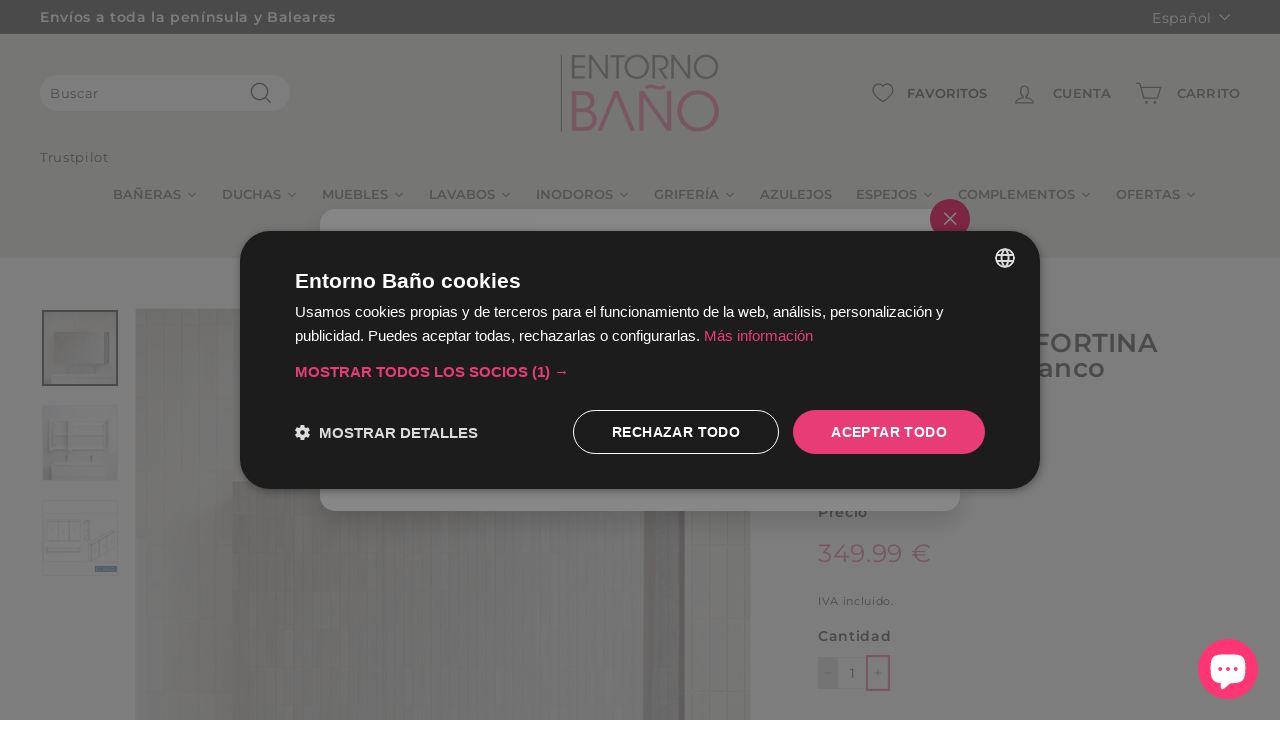

--- FILE ---
content_type: text/html; charset=utf-8
request_url: https://www.entornobano.com/products/armario-fortina-con-espejo-ancho-120-cm-blanco
body_size: 50106
content:
<!doctype html>
<html class="no-js" lang="es" dir="ltr">
<head>
<link rel='preconnect dns-prefetch' href='https://api.config-security.com/' crossorigin />
<link rel='preconnect dns-prefetch' href='https://conf.config-security.com/' crossorigin />
<link rel='preconnect dns-prefetch' href='https://whale.camera/' crossorigin />
<script>
/* >> TriplePixel :: start*/
window.TriplePixelData={TripleName:"entorno-bano.myshopify.com",ver:"2.11",plat:"SHOPIFY",isHeadless:false},function(W,H,A,L,E,_,B,N){function O(U,T,P,H,R){void 0===R&&(R=!1),H=new XMLHttpRequest,P?(H.open("POST",U,!0),H.setRequestHeader("Content-Type","application/json")):H.open("GET",U,!0),H.send(JSON.stringify(P||{})),H.onreadystatechange=function(){4===H.readyState&&200===H.status?(R=H.responseText,U.includes(".txt")?eval(R):P||(N[B]=R)):(299<H.status||H.status<200)&&T&&!R&&(R=!0,O(U,T-1,P))}}if(N=window,!N[H+"sn"]){N[H+"sn"]=1,L=function(){return Date.now().toString(36)+"_"+Math.random().toString(36)};try{A.setItem(H,1+(0|A.getItem(H)||0)),(E=JSON.parse(A.getItem(H+"U")||"[]")).push({u:location.href,r:document.referrer,t:Date.now(),id:L()}),A.setItem(H+"U",JSON.stringify(E))}catch(e){}var i,m,p;A.getItem('"!nC`')||(_=A,A=N,A[H]||(E=A[H]=function(t,e,a){return void 0===a&&(a=[]),"State"==t?E.s:(W=L(),(E._q=E._q||[]).push([W,t,e].concat(a)),W)},E.s="Installed",E._q=[],E.ch=W,B="configSecurityConfModel",N[B]=1,O("https://conf.config-security.com/model",5),i=L(),m=A[atob("c2NyZWVu")],_.setItem("di_pmt_wt",i),p={id:i,action:"profile",avatar:_.getItem("auth-security_rand_salt_"),time:m[atob("d2lkdGg=")]+":"+m[atob("aGVpZ2h0")],host:A.TriplePixelData.TripleName,plat:A.TriplePixelData.plat,url:window.location.href,ref:document.referrer,ver:A.TriplePixelData.ver},O("https://api.config-security.com/event",5,p),O("https://whale.camera/live/dot.txt",5)))}}("","TriplePixel",localStorage);
/* << TriplePixel :: end*/
</script> 

<!--Start Cookie Script-->
<script type="text/javascript" charset="UTF-8" src="//cdn.cookie-script.com/s/68268dc543ed1bb98ecb2d265547dabd.js"></script>
<!--End Cookie Script-->

  
  <!-- Google Tag Manager -->
<script>(function(w,d,s,l,i){w[l]=w[l]||[];w[l].push({'gtm.start':
new Date().getTime(),event:'gtm.js'});var f=d.getElementsByTagName(s)[0],
j=d.createElement(s),dl=l!='dataLayer'?'&l='+l:'';j.async=true;j.src=
'https://www.googletagmanager.com/gtm.js?id='+i+dl;f.parentNode.insertBefore(j,f);
})(window,document,'script','dataLayer','GTM-NJ84M47');</script>
<!-- End Google Tag Manager -->
  

  
  <meta charset="utf-8">
  <meta http-equiv="X-UA-Compatible" content="IE=edge,chrome=1">
  <meta name="viewport" content="width=device-width,initial-scale=1">
  <meta name="theme-color" content="#e83c77"><link rel="canonical" href="https://www.entornobano.com/products/armario-fortina-con-espejo-ancho-120-cm-blanco" />
  <link rel="alternate" hreflang="es" href="https://www.entornobano.com/products/armario-fortina-con-espejo-ancho-120-cm-blanco" />
  <link rel="alternate" hreflang="pt" href="https://www.entornobano.com/pt/products/armario-fortina-con-espejo-ancho-120-cm-blanco" />
<link rel="preload" as="image" href="//www.entornobano.com/cdn/shopifycloud/storefront/assets/no-image-2048-a2addb12_540x.gif">

<link rel="preconnect" href="//fonts.shopifycdn.com/" crossorigin>
<link rel="preconnect" href="//cdn.shopify.com/" crossorigin>
<link rel="preconnect" href="//v.shopify.com/" crossorigin>
<link rel="dns-prefetch" href="//www.entornobano.com" crossorigin>
<link rel="dns-prefetch" href="//entorno-bano.myshopify.com" crossorigin>
<link rel="dns-prefetch" href="//cdn.shopify.com" crossorigin>
<link rel="dns-prefetch" href="//v.shopify.com" crossorigin>
<link rel="dns-prefetch" href="//fonts.shopifycdn.com" crossorigin>
  <link rel="preload" as="style" href="//www.entornobano.com/cdn/shop/t/96/assets/theme.css?v=109491187759521449901768982783">
  <link rel="preload" as="script" href="//www.entornobano.com/cdn/shop/t/96/assets/theme.js?v=168496100485581320461753962220">
  <link rel="preconnect" href="https://cdn.shopify.com">
  <link rel="preconnect" href="https://fonts.shopifycdn.com">
  <link rel="dns-prefetch" href="https://productreviews.shopifycdn.com">
  <link rel="dns-prefetch" href="https://ajax.googleapis.com">
  <link rel="dns-prefetch" href="https://maps.googleapis.com">
  <link rel="dns-prefetch" href="https://maps.gstatic.com"><link rel="shortcut icon" href="//www.entornobano.com/cdn/shop/files/favicon2_32x32.png?v=1637275082" type="image/png" /><title>Armario espejo FORTINA ancho 120 cm blanco
&ndash; Entorno Baño
</title>
<meta name="description" content="Armario con espejo suspendido con un diseño moderno y minimalista. Mueble con kit de automontaje. Características: Contiene 2 estantes interiores Líneas sobrias y limpias para un estilo de diseño minimalista Accesorio de baño de diseño que es a la vez elegante y práctico Gran mueble de almacenaje FORTINA blanco, mostra"><meta property="og:site_name" content="Entorno Baño">
  <meta property="og:url" content="https://www.entornobano.com/products/armario-fortina-con-espejo-ancho-120-cm-blanco">
  <meta property="og:title" content="Armario espejo FORTINA ancho 120 cm blanco">
  <meta property="og:type" content="product">
  <meta property="og:description" content="Armario con espejo suspendido con un diseño moderno y minimalista. Mueble con kit de automontaje. Características: Contiene 2 estantes interiores Líneas sobrias y limpias para un estilo de diseño minimalista Accesorio de baño de diseño que es a la vez elegante y práctico Gran mueble de almacenaje FORTINA blanco, mostra"><meta property="og:image" content="http://www.entornobano.com/cdn/shop/products/LMDB_FORTUNA_120_WHITE-1600_06082ffc-d16b-45fe-824c-edc868c1c4c8.jpg?v=1750324511">
    <meta property="og:image:secure_url" content="https://www.entornobano.com/cdn/shop/products/LMDB_FORTUNA_120_WHITE-1600_06082ffc-d16b-45fe-824c-edc868c1c4c8.jpg?v=1750324511">
    <meta property="og:image:width" content="1004">
    <meta property="og:image:height" content="1004"><meta name="twitter:site" content="@">
  <meta name="twitter:card" content="summary_large_image">
  <meta name="twitter:title" content="Armario espejo FORTINA ancho 120 cm blanco">
  <meta name="twitter:description" content="Armario con espejo suspendido con un diseño moderno y minimalista. Mueble con kit de automontaje. Características: Contiene 2 estantes interiores Líneas sobrias y limpias para un estilo de diseño minimalista Accesorio de baño de diseño que es a la vez elegante y práctico Gran mueble de almacenaje FORTINA blanco, mostra">
<style data-shopify>@font-face {
  font-family: Montserrat;
  font-weight: 600;
  font-style: normal;
  font-display: swap;
  src: url("//www.entornobano.com/cdn/fonts/montserrat/montserrat_n6.1326b3e84230700ef15b3a29fb520639977513e0.woff2") format("woff2"),
       url("//www.entornobano.com/cdn/fonts/montserrat/montserrat_n6.652f051080eb14192330daceed8cd53dfdc5ead9.woff") format("woff");
}

  @font-face {
  font-family: Montserrat;
  font-weight: 400;
  font-style: normal;
  font-display: swap;
  src: url("//www.entornobano.com/cdn/fonts/montserrat/montserrat_n4.81949fa0ac9fd2021e16436151e8eaa539321637.woff2") format("woff2"),
       url("//www.entornobano.com/cdn/fonts/montserrat/montserrat_n4.a6c632ca7b62da89c3594789ba828388aac693fe.woff") format("woff");
}


  @font-face {
  font-family: Montserrat;
  font-weight: 600;
  font-style: normal;
  font-display: swap;
  src: url("//www.entornobano.com/cdn/fonts/montserrat/montserrat_n6.1326b3e84230700ef15b3a29fb520639977513e0.woff2") format("woff2"),
       url("//www.entornobano.com/cdn/fonts/montserrat/montserrat_n6.652f051080eb14192330daceed8cd53dfdc5ead9.woff") format("woff");
}

  @font-face {
  font-family: Montserrat;
  font-weight: 400;
  font-style: italic;
  font-display: swap;
  src: url("//www.entornobano.com/cdn/fonts/montserrat/montserrat_i4.5a4ea298b4789e064f62a29aafc18d41f09ae59b.woff2") format("woff2"),
       url("//www.entornobano.com/cdn/fonts/montserrat/montserrat_i4.072b5869c5e0ed5b9d2021e4c2af132e16681ad2.woff") format("woff");
}

  @font-face {
  font-family: Montserrat;
  font-weight: 600;
  font-style: italic;
  font-display: swap;
  src: url("//www.entornobano.com/cdn/fonts/montserrat/montserrat_i6.e90155dd2f004112a61c0322d66d1f59dadfa84b.woff2") format("woff2"),
       url("//www.entornobano.com/cdn/fonts/montserrat/montserrat_i6.41470518d8e9d7f1bcdd29a447c2397e5393943f.woff") format("woff");
}

</style><link href="//www.entornobano.com/cdn/shop/t/96/assets/theme.css?v=109491187759521449901768982783" rel="stylesheet" type="text/css" media="all" />
<style data-shopify>:root {
    --typeHeaderPrimary: Montserrat;
    --typeHeaderFallback: sans-serif;
    --typeHeaderSize: 30px;
    --typeHeaderWeight: 600;
    --typeHeaderLineHeight: 1;
    --typeHeaderSpacing: 0.01em;

    --typeBasePrimary:Montserrat;
    --typeBaseFallback:sans-serif;
    --typeBaseSize: 13px;
    --typeBaseWeight: 400;
    --typeBaseSpacing: 0.05em;
    --typeBaseLineHeight: 1.6;

    --colorSmallImageBg: #ffffff;
    --colorSmallImageBgDark: #f7f7f7;
    --colorLargeImageBg: #9d9d9c;
    --colorLargeImageBgLight: #bebebd;

    --iconWeight: 3px;
    --iconLinecaps: miter;

    
      --buttonRadius: 0px;
      --btnPadding: 11px 20px;
    

    
      --roundness: 15px;
    

    
      --gridThickness: 0px;
    

    --productTileMargin: 5%;
    --collectionTileMargin: 0%;

    --swatchSize: 76px;
  }

  @media screen and (max-width: 768px) {
    :root {
      --typeBaseSize: 11px;

      
        --roundness: 15px;
        --btnPadding: 9px 25px;
      
    }
  }</style><script>
    document.documentElement.className = document.documentElement.className.replace('no-js', 'js');

    window.theme = window.theme || {};
    theme.routes = {
      home: "/",
      collections: "/collections",
      cart: "/cart.js",
      cartPage: "/cart",
      cartAdd: "/cart/add.js",
      cartChange: "/cart/change.js",
      search: "/search"
    };
    theme.strings = {
      soldOut: "Agotado",
      unavailable: "No disponible",
      inStockLabel: "En stock",
      stockLabel: "",
      willNotShipUntil: "Será enviado después [date]",
      willBeInStockAfter: "Estará disponible después [date]",
      waitingForStock: "Inventario en el camino",
      savePrice: "Guardar [saved_amount]",
      cartEmpty: "Su carrito actualmente está vacío.",
      cartTermsConfirmation: "Debe aceptar los términos y condiciones de venta para pagar",
      searchCollections: "Colecciones:",
      searchPages: "Páginas:",
      searchArticles: "Artículos:"
    };
    theme.settings = {
      dynamicVariantsEnable: true,
      dynamicVariantType: "button",
      cartType: "dropdown",
      isCustomerTemplate: false,
      moneyFormat: "{{amount}}\u0026euro;",
      saveType: "dollar",
      recentlyViewedEnabled: false,
      productImageSize: "natural",
      productImageCover: true,
      predictiveSearch: true,
      predictiveSearchType: "product,article",
      inventoryThreshold: 10,
      superScriptSetting: false,
      superScriptPrice: false,
      quickView: true,
      quickAdd: true,
      themeName: 'Expanse',
      themeVersion: "1.0.5"
    };
  </script>

  <!-- "snippets/buddha-megamenu.liquid" was not rendered, the associated app was uninstalled -->
  
  <script>window.performance && window.performance.mark && window.performance.mark('shopify.content_for_header.start');</script><meta name="google-site-verification" content="j5hJIDz6HDqHen3Q01HjovcfL0lRXB3v0pLngv3keAw">
<meta name="facebook-domain-verification" content="kd7qd10gs3nbnvgmu42m4jvubq61va">
<meta id="shopify-digital-wallet" name="shopify-digital-wallet" content="/9191492/digital_wallets/dialog">
<meta name="shopify-checkout-api-token" content="f8c4f5386d07b3bcf9de229c07eeac17">
<meta id="in-context-paypal-metadata" data-shop-id="9191492" data-venmo-supported="false" data-environment="production" data-locale="es_ES" data-paypal-v4="true" data-currency="EUR">
<link rel="alternate" hreflang="x-default" href="https://www.entornobano.com/products/armario-fortina-con-espejo-ancho-120-cm-blanco">
<link rel="alternate" hreflang="es" href="https://www.entornobano.com/products/armario-fortina-con-espejo-ancho-120-cm-blanco">
<link rel="alternate" hreflang="pt" href="https://www.entornobano.com/pt/products/armario-fortina-con-espejo-ancho-120-cm-blanco">
<link rel="alternate" type="application/json+oembed" href="https://www.entornobano.com/products/armario-fortina-con-espejo-ancho-120-cm-blanco.oembed">
<script async="async" src="/checkouts/internal/preloads.js?locale=es-ES"></script>
<script id="apple-pay-shop-capabilities" type="application/json">{"shopId":9191492,"countryCode":"ES","currencyCode":"EUR","merchantCapabilities":["supports3DS"],"merchantId":"gid:\/\/shopify\/Shop\/9191492","merchantName":"Entorno Baño","requiredBillingContactFields":["postalAddress","email","phone"],"requiredShippingContactFields":["postalAddress","email","phone"],"shippingType":"shipping","supportedNetworks":["visa","maestro","masterCard","amex"],"total":{"type":"pending","label":"Entorno Baño","amount":"1.00"},"shopifyPaymentsEnabled":true,"supportsSubscriptions":true}</script>
<script id="shopify-features" type="application/json">{"accessToken":"f8c4f5386d07b3bcf9de229c07eeac17","betas":["rich-media-storefront-analytics"],"domain":"www.entornobano.com","predictiveSearch":true,"shopId":9191492,"locale":"es"}</script>
<script>var Shopify = Shopify || {};
Shopify.shop = "entorno-bano.myshopify.com";
Shopify.locale = "es";
Shopify.currency = {"active":"EUR","rate":"1.0"};
Shopify.country = "ES";
Shopify.theme = {"name":"Live HC - 23 Mar 22 con metafields additiona...","id":154379026780,"schema_name":"Expanse","schema_version":"1.0.5","theme_store_id":902,"role":"main"};
Shopify.theme.handle = "null";
Shopify.theme.style = {"id":null,"handle":null};
Shopify.cdnHost = "www.entornobano.com/cdn";
Shopify.routes = Shopify.routes || {};
Shopify.routes.root = "/";</script>
<script type="module">!function(o){(o.Shopify=o.Shopify||{}).modules=!0}(window);</script>
<script>!function(o){function n(){var o=[];function n(){o.push(Array.prototype.slice.apply(arguments))}return n.q=o,n}var t=o.Shopify=o.Shopify||{};t.loadFeatures=n(),t.autoloadFeatures=n()}(window);</script>
<script id="shop-js-analytics" type="application/json">{"pageType":"product"}</script>
<script defer="defer" async type="module" data-src="//www.entornobano.com/cdn/shopifycloud/shop-js/modules/v2/client.init-shop-cart-sync_2Gr3Q33f.es.esm.js"></script>
<script defer="defer" async type="module" data-src="//www.entornobano.com/cdn/shopifycloud/shop-js/modules/v2/chunk.common_noJfOIa7.esm.js"></script>
<script defer="defer" async type="module" data-src="//www.entornobano.com/cdn/shopifycloud/shop-js/modules/v2/chunk.modal_Deo2FJQo.esm.js"></script>
<script type="module">
  await import("//www.entornobano.com/cdn/shopifycloud/shop-js/modules/v2/client.init-shop-cart-sync_2Gr3Q33f.es.esm.js");
await import("//www.entornobano.com/cdn/shopifycloud/shop-js/modules/v2/chunk.common_noJfOIa7.esm.js");
await import("//www.entornobano.com/cdn/shopifycloud/shop-js/modules/v2/chunk.modal_Deo2FJQo.esm.js");

  window.Shopify.SignInWithShop?.initShopCartSync?.({"fedCMEnabled":true,"windoidEnabled":true});

</script>
<script>(function() {
  var isLoaded = false;
  function asyncLoad() {
    if (isLoaded) return;
    isLoaded = true;
    var urls = ["https:\/\/cloudsearch-1f874.kxcdn.com\/shopify.js?markets=1\u0026shop=entorno-bano.myshopify.com","https:\/\/widget.trustpilot.com\/bootstrap\/v5\/tp.widget.sync.bootstrap.min.js?shop=entorno-bano.myshopify.com","https:\/\/ecommplugins-scripts.trustpilot.com\/v2.1\/js\/header.min.js?settings=eyJrZXkiOiJRcnRjcldUemI2QkdodE9sIiwicyI6InNrdSJ9\u0026v=2.5\u0026shop=entorno-bano.myshopify.com","https:\/\/ecommplugins-trustboxsettings.trustpilot.com\/entorno-bano.myshopify.com.js?settings=1755605620656\u0026shop=entorno-bano.myshopify.com","https:\/\/beeapp.me\/jstag\/px-whatsapp.js?shop=entorno-bano.myshopify.com","\/\/cdn.shopify.com\/proxy\/411b8f8e098a95e9158872e0bebdc5aaedcfab7dc2199cf84a5c3f711b1a1d34\/lemondedubain.activehosted.com\/js\/site-tracking.php?shop=entorno-bano.myshopify.com\u0026sp-cache-control=cHVibGljLCBtYXgtYWdlPTkwMA","\/\/cdn.shopify.com\/proxy\/411b8f8e098a95e9158872e0bebdc5aaedcfab7dc2199cf84a5c3f711b1a1d34\/lemondedubain.activehosted.com\/js\/site-tracking.php?shop=entorno-bano.myshopify.com\u0026sp-cache-control=cHVibGljLCBtYXgtYWdlPTkwMA","\/\/cdn.shopify.com\/proxy\/411b8f8e098a95e9158872e0bebdc5aaedcfab7dc2199cf84a5c3f711b1a1d34\/lemondedubain.activehosted.com\/js\/site-tracking.php?shop=entorno-bano.myshopify.com\u0026sp-cache-control=cHVibGljLCBtYXgtYWdlPTkwMA","\/\/cdn.shopify.com\/proxy\/411b8f8e098a95e9158872e0bebdc5aaedcfab7dc2199cf84a5c3f711b1a1d34\/lemondedubain.activehosted.com\/js\/site-tracking.php?shop=entorno-bano.myshopify.com\u0026sp-cache-control=cHVibGljLCBtYXgtYWdlPTkwMA","https:\/\/ecommplugins-scripts.trustpilot.com\/v2.1\/js\/success.min.js?settings=eyJrZXkiOiJRcnRjcldUemI2QkdodE9sIiwicyI6InNrdSIsInQiOlsib3JkZXJzL2Z1bGZpbGxlZCJdLCJ2IjoiIiwiYSI6IlNob3BpZnktMjAyMS0wNCJ9\u0026shop=entorno-bano.myshopify.com","\/\/cdn.shopify.com\/proxy\/7cfb6e3c6908fe9951baa287c2732736b7ab369f251a0542203678aec358e917\/entornobano.activehosted.com\/js\/site-tracking.php?shop=entorno-bano.myshopify.com\u0026sp-cache-control=cHVibGljLCBtYXgtYWdlPTkwMA"];
    for (var i = 0; i < urls.length; i++) {
      var s = document.createElement('script');
      s.type = 'text/javascript';
      s.async = true;
      s.src = urls[i];
      var x = document.getElementsByTagName('script')[0];
      x.parentNode.insertBefore(s, x);
    }
  };
  document.addEventListener('asyncLazyLoad',function(event){asyncLoad();});if(window.attachEvent) {
    window.attachEvent('onload', function(){});
  } else {
    window.addEventListener('load', function(){}, false);
  }
})();</script>
<script id="__st">var __st={"a":9191492,"offset":3600,"reqid":"7e86fb6d-c05e-48d9-8593-640a79aeb43b-1769378436","pageurl":"www.entornobano.com\/products\/armario-fortina-con-espejo-ancho-120-cm-blanco","u":"3446dfe12721","p":"product","rtyp":"product","rid":6826181460053};</script>
<script>window.ShopifyPaypalV4VisibilityTracking = true;</script>
<script id="captcha-bootstrap">!function(){'use strict';const t='contact',e='account',n='new_comment',o=[[t,t],['blogs',n],['comments',n],[t,'customer']],c=[[e,'customer_login'],[e,'guest_login'],[e,'recover_customer_password'],[e,'create_customer']],r=t=>t.map((([t,e])=>`form[action*='/${t}']:not([data-nocaptcha='true']) input[name='form_type'][value='${e}']`)).join(','),a=t=>()=>t?[...document.querySelectorAll(t)].map((t=>t.form)):[];function s(){const t=[...o],e=r(t);return a(e)}const i='password',u='form_key',d=['recaptcha-v3-token','g-recaptcha-response','h-captcha-response',i],f=()=>{try{return window.sessionStorage}catch{return}},m='__shopify_v',_=t=>t.elements[u];function p(t,e,n=!1){try{const o=window.sessionStorage,c=JSON.parse(o.getItem(e)),{data:r}=function(t){const{data:e,action:n}=t;return t[m]||n?{data:e,action:n}:{data:t,action:n}}(c);for(const[e,n]of Object.entries(r))t.elements[e]&&(t.elements[e].value=n);n&&o.removeItem(e)}catch(o){console.error('form repopulation failed',{error:o})}}const l='form_type',E='cptcha';function T(t){t.dataset[E]=!0}const w=window,h=w.document,L='Shopify',v='ce_forms',y='captcha';let A=!1;((t,e)=>{const n=(g='f06e6c50-85a8-45c8-87d0-21a2b65856fe',I='https://cdn.shopify.com/shopifycloud/storefront-forms-hcaptcha/ce_storefront_forms_captcha_hcaptcha.v1.5.2.iife.js',D={infoText:'Protegido por hCaptcha',privacyText:'Privacidad',termsText:'Términos'},(t,e,n)=>{const o=w[L][v],c=o.bindForm;if(c)return c(t,g,e,D).then(n);var r;o.q.push([[t,g,e,D],n]),r=I,A||(h.body.append(Object.assign(h.createElement('script'),{id:'captcha-provider',async:!0,src:r})),A=!0)});var g,I,D;w[L]=w[L]||{},w[L][v]=w[L][v]||{},w[L][v].q=[],w[L][y]=w[L][y]||{},w[L][y].protect=function(t,e){n(t,void 0,e),T(t)},Object.freeze(w[L][y]),function(t,e,n,w,h,L){const[v,y,A,g]=function(t,e,n){const i=e?o:[],u=t?c:[],d=[...i,...u],f=r(d),m=r(i),_=r(d.filter((([t,e])=>n.includes(e))));return[a(f),a(m),a(_),s()]}(w,h,L),I=t=>{const e=t.target;return e instanceof HTMLFormElement?e:e&&e.form},D=t=>v().includes(t);t.addEventListener('submit',(t=>{const e=I(t);if(!e)return;const n=D(e)&&!e.dataset.hcaptchaBound&&!e.dataset.recaptchaBound,o=_(e),c=g().includes(e)&&(!o||!o.value);(n||c)&&t.preventDefault(),c&&!n&&(function(t){try{if(!f())return;!function(t){const e=f();if(!e)return;const n=_(t);if(!n)return;const o=n.value;o&&e.removeItem(o)}(t);const e=Array.from(Array(32),(()=>Math.random().toString(36)[2])).join('');!function(t,e){_(t)||t.append(Object.assign(document.createElement('input'),{type:'hidden',name:u})),t.elements[u].value=e}(t,e),function(t,e){const n=f();if(!n)return;const o=[...t.querySelectorAll(`input[type='${i}']`)].map((({name:t})=>t)),c=[...d,...o],r={};for(const[a,s]of new FormData(t).entries())c.includes(a)||(r[a]=s);n.setItem(e,JSON.stringify({[m]:1,action:t.action,data:r}))}(t,e)}catch(e){console.error('failed to persist form',e)}}(e),e.submit())}));const S=(t,e)=>{t&&!t.dataset[E]&&(n(t,e.some((e=>e===t))),T(t))};for(const o of['focusin','change'])t.addEventListener(o,(t=>{const e=I(t);D(e)&&S(e,y())}));const B=e.get('form_key'),M=e.get(l),P=B&&M;t.addEventListener('DOMContentLoaded',(()=>{const t=y();if(P)for(const e of t)e.elements[l].value===M&&p(e,B);[...new Set([...A(),...v().filter((t=>'true'===t.dataset.shopifyCaptcha))])].forEach((e=>S(e,t)))}))}(h,new URLSearchParams(w.location.search),n,t,e,['guest_login'])})(!0,!0)}();</script>
<script integrity="sha256-4kQ18oKyAcykRKYeNunJcIwy7WH5gtpwJnB7kiuLZ1E=" data-source-attribution="shopify.loadfeatures" defer="defer" data-src="//www.entornobano.com/cdn/shopifycloud/storefront/assets/storefront/load_feature-a0a9edcb.js" crossorigin="anonymous"></script>
<script data-source-attribution="shopify.dynamic_checkout.dynamic.init">var Shopify=Shopify||{};Shopify.PaymentButton=Shopify.PaymentButton||{isStorefrontPortableWallets:!0,init:function(){window.Shopify.PaymentButton.init=function(){};var t=document.createElement("script");t.data-src="https://www.entornobano.com/cdn/shopifycloud/portable-wallets/latest/portable-wallets.es.js",t.type="module",document.head.appendChild(t)}};
</script>
<script data-source-attribution="shopify.dynamic_checkout.buyer_consent">
  function portableWalletsHideBuyerConsent(e){var t=document.getElementById("shopify-buyer-consent"),n=document.getElementById("shopify-subscription-policy-button");t&&n&&(t.classList.add("hidden"),t.setAttribute("aria-hidden","true"),n.removeEventListener("click",e))}function portableWalletsShowBuyerConsent(e){var t=document.getElementById("shopify-buyer-consent"),n=document.getElementById("shopify-subscription-policy-button");t&&n&&(t.classList.remove("hidden"),t.removeAttribute("aria-hidden"),n.addEventListener("click",e))}window.Shopify?.PaymentButton&&(window.Shopify.PaymentButton.hideBuyerConsent=portableWalletsHideBuyerConsent,window.Shopify.PaymentButton.showBuyerConsent=portableWalletsShowBuyerConsent);
</script>
<script data-source-attribution="shopify.dynamic_checkout.cart.bootstrap">document.addEventListener("DOMContentLoaded",(function(){function t(){return document.querySelector("shopify-accelerated-checkout-cart, shopify-accelerated-checkout")}if(t())Shopify.PaymentButton.init();else{new MutationObserver((function(e,n){t()&&(Shopify.PaymentButton.init(),n.disconnect())})).observe(document.body,{childList:!0,subtree:!0})}}));
</script>
<link id="shopify-accelerated-checkout-styles" rel="stylesheet" media="screen" href="https://www.entornobano.com/cdn/shopifycloud/portable-wallets/latest/accelerated-checkout-backwards-compat.css" crossorigin="anonymous">
<style id="shopify-accelerated-checkout-cart">
        #shopify-buyer-consent {
  margin-top: 1em;
  display: inline-block;
  width: 100%;
}

#shopify-buyer-consent.hidden {
  display: none;
}

#shopify-subscription-policy-button {
  background: none;
  border: none;
  padding: 0;
  text-decoration: underline;
  font-size: inherit;
  cursor: pointer;
}

#shopify-subscription-policy-button::before {
  box-shadow: none;
}

      </style>

<script>window.performance && window.performance.mark && window.performance.mark('shopify.content_for_header.end');</script>
  <script src="//www.entornobano.com/cdn/shop/t/96/assets/vendor-scripts-v0.js" defer="defer"></script>
  <script src="//www.entornobano.com/cdn/shop/t/96/assets/theme.js?v=168496100485581320461753962220" defer="defer"></script>
  <script src="https://code.jquery.com/jquery-3.6.0.min.js" integrity="sha256-/xUj+3OJU5yExlq6GSYGSHk7tPXikynS7ogEvDej/m4=" crossorigin="anonymous"></script><!-- BeginConsistentCartAddon -->  <script>    Shopify.customer_logged_in = false ;  Shopify.customer_email = "" ;  Shopify.log_uuids = true;    </script>  <!-- EndConsistentCartAddon -->

  






<!-- Global site tag (gtag.js) - Google Ads: 943873595 -->
<script async src="https://www.googletagmanager.com/gtag/js?id=AW-943873595"></script>
<script>
  window.dataLayer = window.dataLayer || [];
  function gtag(){dataLayer.push(arguments);}
  gtag('js', new Date());
  gtag('config', 'AW-943873595');
</script>

<style type="text/css">
    .cp24-form-app.float-layout {
        padding: 30px;
        -webkit-transition: -webkit-box-shadow .25s;
        transition: -webkit-box-shadow .25s;
        transition: box-shadow .25s;
        transition: box-shadow .25s,-webkit-box-shadow .25s;
        border-radius: 2px;
        -webkit-box-shadow: 0 2px 2px 0 rgb(0 0 0 / 14%), 0 3px 1px -2px rgb(0 0 0 / 12%), 0 1px 5px 0 rgb(0 0 0 / 20%);
        box-shadow: 0 2px 2px 0 rgb(0 0 0 / 14%), 0 3px 1px -2px rgb(0 0 0 / 12%), 0 1px 5px 0 rgb(0 0 0 / 20%);
        position: fixed;
        margin-left: 30px;
        right: 30px;
        bottom: 30px;
        max-height: 90vh;
        overflow-y: auto;
        transition: all .2s ease-in-out;
        transform: translateY(calc(100% + 30px));
        margin: 0;
        z-index: 10001;
    }            
    .cp24-floating-button {
        display: none;
    }
    .cp24-forms .cp24-floating-button.circle {
        width: 56px;
    }    
    .cp24-forms .cp24-floating-button .fabLabel {
        width: 100%;
        display: inherit;
        align-items: inherit;
        justify-content: inherit;
    }
    .cp24-forms .cp24-floating-button .fabLabel svg {
        fill: currentColor;
        width: 1em;
        height: 1em;
        display: inline-block;
        font-size: 19px;
        transition: fill .2s cubic-bezier(.4, 0, .2, 1) 0s;
        flex-shrink: 0;
        user-select: none;
        margin-right: 8px;
    }
    .cp24-forms .cp24-floating-button.circle .fabLabel svg {
        margin-right: 0;
    }

    .cp24-forms .cp24-floating-button.left {
        top: 50%;
        bottom: unset;
        left: 30px;
        right: unset;
        transform: translate(0,-50%);
    }
    .cp24-forms .cp24-floating-button.right{
        top: 50%;
        bottom: unset;
        left: unset;
        right: 30px;
        transform: translate(0,-50%);
    }
    .cp24-forms .cp24-floating-button.bottom-left{
        top: unset;
        bottom: 30px;
        left: 30px;
        right: unset;
        transform: translate(0,-50%);
    }
    .cp24-forms .cp24-floating-button.bottom-right{
        top: unset;
        bottom: 30px;
        left: unset;
        right: 30px;
        transform: translate(0,-50%);
    }

    .cp24_user_reg_form {
        padding-top: 20px;
        padding-left: 15px;
        padding-bottom: 20px;
        transition: box-shadow .25s,-webkit-box-shadow .25s;
        box-shadow: 0 2px 2px 0 rgba(0,0,0,.14),0 3px 1px -2px rgba(0,0,0,.12),0 1px 5px 0 rgba(0,0,0,.2);
        box-sizing: border-box;
        border-radius: 5px;
        display: flow-root;
        padding-right: 15px;
        margin: 0 auto;
        max-width: 600px;
        background-color: #fff;
    }
    .cp24_user_reg_form h1 {
        font-size: 22px;
        font-weight: 600;
        text-transform: capitalize;
    }
    .cp24_form_html .form-control{
        background:#80808026;
        border:none;
        border-radius:5px;
        width: 100%;
    }
    .cp24_form_html .fb-text.form-group {
        width: 50%;
        padding: 0 15px;
    }   
    .cp24_form_html .fb-date {
        width: 50%;
        padding: 0 15px;
    }
    .cp24_form_html .fb-textarea.form-group.field-message {
        width: 100%;
    }
    .cp24_form_html #submit {
        margin-top: 20px;
        background-color: #6b056bc2;
        color: #ffffff;
        width: 30%;
        padding: 10px;
        border-radius: 25px;
    }
    .cp24_form_html .rendered-form .fb-text {
        width: 50%;
        padding: 0 15px;
    }
    .cp24_form_html .rendered-form .fb-textarea {
        width: 100%;
        padding: 0 15px;
    }
    .cp24_form_html .rendered-form .fb-radio-group {
        width: 50%;
        padding: 0 15px;
    }
    .cp24_form_html .rendered-form .fb-select {
        width: 50%;
        padding: 0 15px;
    }
    .cp24_form_html .rendered-form .fb-checkbox-group {
        width: 50%;
        padding: 0 15px;
    }
    .cp24_form_html .rendered-form .fb-number {
        width: 50%;
        padding: 0 15px;
    }
    .cp24_form_html .rendered-form .fb-button {
        width: 100%;
        padding: 0 15px;
    }
    .cp24_form_html .rendered-form .fb-textarea {
        width: 100%;
        padding: 0 15px;
    }

    .cp24_form_html .rendered-form .fb-date {
        width: 50%;
        padding: 0 15px;
    }
    .cp24_form_html .rendered-form .fb-file {
        width: 50%;
        padding: 0 15px;
    }
    .cp24_form_html .rendered-form .form-group {
        margin-bottom: 15px;
    }
    .cp24_form_html .rendered-form label {
        margin-bottom: 10px;
    }
    .cp24_form_html .rendered-form .form-control {
        padding: 12px 18px;
        border-radius: 3px !important;
        box-shadow: 0px 2px 3px 0px rgb(0 0 0 / 13%);
    }
    .cp24_form_html .cp24-paragraph {
        width: 100%;
        display: flex;
        margin-top: 10px;
        margin-left: 5px;        
    }

    .cp24_form_html .rendered-form .fb-button button {    
        padding: 9px 30px;
        font-size: 17px;
        margin-top: 20px;
        border: 0;
    }
</style>
    <script type="text/javascript">
        var cpFormCust = {"id": '', "email": '', "fname": '', "lname": ''};
        var cpFormSetting = {"updated_time":1678437887}    </script>
    <script src="//www.entornobano.com/cdn/shop/t/96/assets/cp-form-data.js?v=181093199589629821801697791935" type="text/javascript"></script>

  <script src="https://shopoe.net/app.js"></script>

<!-- BEGIN app block: shopify://apps/easyban-country-blocker/blocks/easyban-blocker/6583aec2-8e90-464e-9601-efb6039a18f8 --><script src="https://cdn.shopify.com/extensions/0199b407-62ab-757c-8c40-b410f744da52/easy-ban-40/assets/filter.js?v=13&shop=entorno-bano.myshopify.com" async></script>
<script src="https://cdn.shopify.com/extensions/0199b407-62ab-757c-8c40-b410f744da52/easy-ban-40/assets/regc.js?v=1&shop=entorno-bano.myshopify.com" async></script>




  <script async>
   (function(_0x169799,_0x173c0f){var _0x47f87a=_0x120b,_0x49fa92=_0x169799();while(!![]){try{var _0x28db74=parseInt(_0x47f87a(0x141))/0x1*(parseInt(_0x47f87a(0x131))/0x2)+parseInt(_0x47f87a(0x13f))/0x3+parseInt(_0x47f87a(0x12b))/0x4*(parseInt(_0x47f87a(0x142))/0x5)+-parseInt(_0x47f87a(0x139))/0x6+parseInt(_0x47f87a(0x13a))/0x7+parseInt(_0x47f87a(0x12e))/0x8*(-parseInt(_0x47f87a(0x133))/0x9)+parseInt(_0x47f87a(0x136))/0xa*(-parseInt(_0x47f87a(0x13d))/0xb);if(_0x28db74===_0x173c0f)break;else _0x49fa92['push'](_0x49fa92['shift']());}catch(_0x220ae6){_0x49fa92['push'](_0x49fa92['shift']());}}}(_0x43f3,0x8ad02),function e(){window['_eb_blocked']=![];var _0x4c5c0f=new MutationObserver(function(_0x5b3d84){var _0x22d5d1=_0x120b;_0x5b3d84[_0x22d5d1(0x13b)](function(_0x48ea97){var _0x4ecf5b=_0x22d5d1;_0x48ea97['addedNodes'][_0x4ecf5b(0x13b)](function(_0xf966ad){var _0x2a5c50=_0x4ecf5b;if(_0xf966ad[_0x2a5c50(0x13c)]==='SCRIPT'&&window[_0x2a5c50(0x12f)]==![]){var _0x2c9825=_0xf966ad[_0x2a5c50(0x137)]||_0xf966ad[_0x2a5c50(0x135)];_0x2c9825['includes'](_0x2a5c50(0x138))&&(window['_eb_blocked']=!![],window[_0x2a5c50(0x12d)]=_0x2c9825,_0xf966ad[_0x2a5c50(0x143)][_0x2a5c50(0x130)](_0xf966ad),_0x4c5c0f[_0x2a5c50(0x12a)]());}});});});_0x4c5c0f['observe'](document['documentElement'],{'childList':!![],'subtree':!![]}),setTimeout(()=>{var _0x5cfd94=_0x120b;if(!window[_0x5cfd94(0x132)]&&window[_0x5cfd94(0x12f)]){var _0x2cfc78=document['createElement'](_0x5cfd94(0x12c));_0x2cfc78[_0x5cfd94(0x13e)]=_0x5cfd94(0x144),_0x2cfc78[_0x5cfd94(0x137)]=window['_eb_blocked_script'],document[_0x5cfd94(0x134)][_0x5cfd94(0x140)](_0x2cfc78);}},0x2ee0);}());function _0x120b(_0x5de87e,_0x351d93){var _0x43f3e0=_0x43f3();return _0x120b=function(_0x120bfa,_0x4264fd){_0x120bfa=_0x120bfa-0x12a;var _0x59c4a5=_0x43f3e0[_0x120bfa];return _0x59c4a5;},_0x120b(_0x5de87e,_0x351d93);}function _0x43f3(){var _0x20d2f0=['forEach','nodeName','11OZctZY','className','2398257udzlyc','appendChild','41yOWAvD','54030KJZJlf','parentNode','analytics','disconnect','356BEXrkU','script','_eb_blocked_script','2936NzTCjo','_eb_blocked','removeChild','49912sVzPwg','easyBanExtension','18828WomtCv','head','src','23277690JjSUbR','textContent','var\x20customDocumentWrite\x20=\x20function(content)','339690kyRWwL','6554639yVLfpw'];_0x43f3=function(){return _0x20d2f0;};return _0x43f3();}
  </script>







  <script async>
    (function() {
    var observer = new MutationObserver(function(mutations, obs) {
          if (document.body) {
            obs.disconnect(); 
            if (!window.bmExtension) {
              const div = document.createElement('div');
              div.id = 'eb-preload-mask';
              div.style.cssText = 'position: fixed !important; top: 0 !important; left: 0 !important; width: 100% !important; height: 100% !important; background-color: white !important; z-index: 2147483647 !important; display: block !important;';
              document.body.appendChild(div);
    
              setTimeout(function() {
                if (div.parentNode) {
                  div.parentNode.removeChild(div);
                }
              }, 7000); 
            }
          }
        });
    
        var config = { childList: true, subtree: true };
        observer.observe(document.documentElement, config);
      })();</script>






<!-- END app block --><!-- BEGIN app block: shopify://apps/se-wishlist-engine/blocks/app-embed/8f7c0857-8e71-463d-a168-8e133094753b --><link rel="preload" href="https://cdn.shopify.com/extensions/019bdabd-6cb4-76dd-b102-0fca94c8df62/wishlist-engine-226/assets/wishlist-engine.css" as="style" onload="this.onload=null;this.rel='stylesheet'">
<noscript><link rel="stylesheet" href="https://cdn.shopify.com/extensions/019bdabd-6cb4-76dd-b102-0fca94c8df62/wishlist-engine-226/assets/wishlist-engine.css"></noscript>

<meta name="wishlist_shop_current_currency" content="{{amount}}&euro;" id="wishlist_shop_current_currency"/>
<script data-id="Ad05seVZTT0FSY1FTM__14198427981142892921" type="application/javascript">
  var  customHeartIcon='';
  var  customHeartFillIcon='';
</script>

 
<script src="https://cdn.shopify.com/extensions/019bdabd-6cb4-76dd-b102-0fca94c8df62/wishlist-engine-226/assets/wishlist-engine-app.js" defer></script>

<!-- END app block --><!-- BEGIN app block: shopify://apps/zoorix-cross-sell/blocks/zoorix-head/51fffd07-f9df-4d6a-b901-6d14b243dcad -->
<script>
  window.zoorixCartData = {
    currency: "EUR",
    currency_symbol: "€",
    
    original_total_price: 0,
    total_discount: 0,
    item_count: 0,
    items: [
        
    ]
    
  };

  window.Zoorix = window.Zoorix || {};
  window.Zoorix.collectionsHash = {};

  

  
  window.Zoorix.page_type = "product";
  window.Zoorix.product_id = "6826181460053";
    
      
        window.Zoorix.collectionsHash[95397806165] = {title: "Armarios con Espejos" };
      
        window.Zoorix.collectionsHash[261326667861] = {title: "Best Selling Products" };
      
        window.Zoorix.collectionsHash[605956604252] = {title: "Espejos e iluminación" };
      
        window.Zoorix.collectionsHash[95399346261] = {title: "Espejos para Baños" };
      
        window.Zoorix.collectionsHash[609825489244] = {title: "For Cross Selling - Mamparas Frente y Frontales" };
      
        window.Zoorix.collectionsHash[94144168021] = {title: "Muebles de baño" };
      
        window.Zoorix.collectionsHash[433439408420] = {title: "Muebles de Baño" };
      
        window.Zoorix.collectionsHash[261326700629] = {title: "Newest Products" };
      
        window.Zoorix.collectionsHash[672182501751] = {title: "Stano" };
      
      window.Zoorix.collections = Object.keys(window.Zoorix.collectionsHash).map(c => parseInt(c));
    
  
  window.Zoorix.moneyFormat = "{{amount}}\u0026euro;";
  window.Zoorix.moneyFormatWithCurrency = "{{amount}}\u0026euro; EUR";
  window.Zoorix.template = "product";

</script>

<!--<script src="https://cdn.shopify.com/s/javascripts/currencies.js" async></script>-->
<script async src=https://public.zoorix.com/domains/entorno-bano.myshopify.com/zoorix.js></script>


<!-- END app block --><script src="https://cdn.shopify.com/extensions/e8878072-2f6b-4e89-8082-94b04320908d/inbox-1254/assets/inbox-chat-loader.js" type="text/javascript" defer="defer"></script>
<link href="https://monorail-edge.shopifysvc.com" rel="dns-prefetch">
<script>(function(){if ("sendBeacon" in navigator && "performance" in window) {try {var session_token_from_headers = performance.getEntriesByType('navigation')[0].serverTiming.find(x => x.name == '_s').description;} catch {var session_token_from_headers = undefined;}var session_cookie_matches = document.cookie.match(/_shopify_s=([^;]*)/);var session_token_from_cookie = session_cookie_matches && session_cookie_matches.length === 2 ? session_cookie_matches[1] : "";var session_token = session_token_from_headers || session_token_from_cookie || "";function handle_abandonment_event(e) {var entries = performance.getEntries().filter(function(entry) {return /monorail-edge.shopifysvc.com/.test(entry.name);});if (!window.abandonment_tracked && entries.length === 0) {window.abandonment_tracked = true;var currentMs = Date.now();var navigation_start = performance.timing.navigationStart;var payload = {shop_id: 9191492,url: window.location.href,navigation_start,duration: currentMs - navigation_start,session_token,page_type: "product"};window.navigator.sendBeacon("https://monorail-edge.shopifysvc.com/v1/produce", JSON.stringify({schema_id: "online_store_buyer_site_abandonment/1.1",payload: payload,metadata: {event_created_at_ms: currentMs,event_sent_at_ms: currentMs}}));}}window.addEventListener('pagehide', handle_abandonment_event);}}());</script>
<script id="web-pixels-manager-setup">(function e(e,d,r,n,o){if(void 0===o&&(o={}),!Boolean(null===(a=null===(i=window.Shopify)||void 0===i?void 0:i.analytics)||void 0===a?void 0:a.replayQueue)){var i,a;window.Shopify=window.Shopify||{};var t=window.Shopify;t.analytics=t.analytics||{};var s=t.analytics;s.replayQueue=[],s.publish=function(e,d,r){return s.replayQueue.push([e,d,r]),!0};try{self.performance.mark("wpm:start")}catch(e){}var l=function(){var e={modern:/Edge?\/(1{2}[4-9]|1[2-9]\d|[2-9]\d{2}|\d{4,})\.\d+(\.\d+|)|Firefox\/(1{2}[4-9]|1[2-9]\d|[2-9]\d{2}|\d{4,})\.\d+(\.\d+|)|Chrom(ium|e)\/(9{2}|\d{3,})\.\d+(\.\d+|)|(Maci|X1{2}).+ Version\/(15\.\d+|(1[6-9]|[2-9]\d|\d{3,})\.\d+)([,.]\d+|)( \(\w+\)|)( Mobile\/\w+|) Safari\/|Chrome.+OPR\/(9{2}|\d{3,})\.\d+\.\d+|(CPU[ +]OS|iPhone[ +]OS|CPU[ +]iPhone|CPU IPhone OS|CPU iPad OS)[ +]+(15[._]\d+|(1[6-9]|[2-9]\d|\d{3,})[._]\d+)([._]\d+|)|Android:?[ /-](13[3-9]|1[4-9]\d|[2-9]\d{2}|\d{4,})(\.\d+|)(\.\d+|)|Android.+Firefox\/(13[5-9]|1[4-9]\d|[2-9]\d{2}|\d{4,})\.\d+(\.\d+|)|Android.+Chrom(ium|e)\/(13[3-9]|1[4-9]\d|[2-9]\d{2}|\d{4,})\.\d+(\.\d+|)|SamsungBrowser\/([2-9]\d|\d{3,})\.\d+/,legacy:/Edge?\/(1[6-9]|[2-9]\d|\d{3,})\.\d+(\.\d+|)|Firefox\/(5[4-9]|[6-9]\d|\d{3,})\.\d+(\.\d+|)|Chrom(ium|e)\/(5[1-9]|[6-9]\d|\d{3,})\.\d+(\.\d+|)([\d.]+$|.*Safari\/(?![\d.]+ Edge\/[\d.]+$))|(Maci|X1{2}).+ Version\/(10\.\d+|(1[1-9]|[2-9]\d|\d{3,})\.\d+)([,.]\d+|)( \(\w+\)|)( Mobile\/\w+|) Safari\/|Chrome.+OPR\/(3[89]|[4-9]\d|\d{3,})\.\d+\.\d+|(CPU[ +]OS|iPhone[ +]OS|CPU[ +]iPhone|CPU IPhone OS|CPU iPad OS)[ +]+(10[._]\d+|(1[1-9]|[2-9]\d|\d{3,})[._]\d+)([._]\d+|)|Android:?[ /-](13[3-9]|1[4-9]\d|[2-9]\d{2}|\d{4,})(\.\d+|)(\.\d+|)|Mobile Safari.+OPR\/([89]\d|\d{3,})\.\d+\.\d+|Android.+Firefox\/(13[5-9]|1[4-9]\d|[2-9]\d{2}|\d{4,})\.\d+(\.\d+|)|Android.+Chrom(ium|e)\/(13[3-9]|1[4-9]\d|[2-9]\d{2}|\d{4,})\.\d+(\.\d+|)|Android.+(UC? ?Browser|UCWEB|U3)[ /]?(15\.([5-9]|\d{2,})|(1[6-9]|[2-9]\d|\d{3,})\.\d+)\.\d+|SamsungBrowser\/(5\.\d+|([6-9]|\d{2,})\.\d+)|Android.+MQ{2}Browser\/(14(\.(9|\d{2,})|)|(1[5-9]|[2-9]\d|\d{3,})(\.\d+|))(\.\d+|)|K[Aa][Ii]OS\/(3\.\d+|([4-9]|\d{2,})\.\d+)(\.\d+|)/},d=e.modern,r=e.legacy,n=navigator.userAgent;return n.match(d)?"modern":n.match(r)?"legacy":"unknown"}(),u="modern"===l?"modern":"legacy",c=(null!=n?n:{modern:"",legacy:""})[u],f=function(e){return[e.baseUrl,"/wpm","/b",e.hashVersion,"modern"===e.buildTarget?"m":"l",".js"].join("")}({baseUrl:d,hashVersion:r,buildTarget:u}),m=function(e){var d=e.version,r=e.bundleTarget,n=e.surface,o=e.pageUrl,i=e.monorailEndpoint;return{emit:function(e){var a=e.status,t=e.errorMsg,s=(new Date).getTime(),l=JSON.stringify({metadata:{event_sent_at_ms:s},events:[{schema_id:"web_pixels_manager_load/3.1",payload:{version:d,bundle_target:r,page_url:o,status:a,surface:n,error_msg:t},metadata:{event_created_at_ms:s}}]});if(!i)return console&&console.warn&&console.warn("[Web Pixels Manager] No Monorail endpoint provided, skipping logging."),!1;try{return self.navigator.sendBeacon.bind(self.navigator)(i,l)}catch(e){}var u=new XMLHttpRequest;try{return u.open("POST",i,!0),u.setRequestHeader("Content-Type","text/plain"),u.send(l),!0}catch(e){return console&&console.warn&&console.warn("[Web Pixels Manager] Got an unhandled error while logging to Monorail."),!1}}}}({version:r,bundleTarget:l,surface:e.surface,pageUrl:self.location.href,monorailEndpoint:e.monorailEndpoint});try{o.browserTarget=l,function(e){var d=e.src,r=e.async,n=void 0===r||r,o=e.onload,i=e.onerror,a=e.sri,t=e.scriptDataAttributes,s=void 0===t?{}:t,l=document.createElement("script"),u=document.querySelector("head"),c=document.querySelector("body");if(l.async=n,l.src=d,a&&(l.integrity=a,l.crossOrigin="anonymous"),s)for(var f in s)if(Object.prototype.hasOwnProperty.call(s,f))try{l.dataset[f]=s[f]}catch(e){}if(o&&l.addEventListener("load",o),i&&l.addEventListener("error",i),u)u.appendChild(l);else{if(!c)throw new Error("Did not find a head or body element to append the script");c.appendChild(l)}}({src:f,async:!0,onload:function(){if(!function(){var e,d;return Boolean(null===(d=null===(e=window.Shopify)||void 0===e?void 0:e.analytics)||void 0===d?void 0:d.initialized)}()){var d=window.webPixelsManager.init(e)||void 0;if(d){var r=window.Shopify.analytics;r.replayQueue.forEach((function(e){var r=e[0],n=e[1],o=e[2];d.publishCustomEvent(r,n,o)})),r.replayQueue=[],r.publish=d.publishCustomEvent,r.visitor=d.visitor,r.initialized=!0}}},onerror:function(){return m.emit({status:"failed",errorMsg:"".concat(f," has failed to load")})},sri:function(e){var d=/^sha384-[A-Za-z0-9+/=]+$/;return"string"==typeof e&&d.test(e)}(c)?c:"",scriptDataAttributes:o}),m.emit({status:"loading"})}catch(e){m.emit({status:"failed",errorMsg:(null==e?void 0:e.message)||"Unknown error"})}}})({shopId: 9191492,storefrontBaseUrl: "https://www.entornobano.com",extensionsBaseUrl: "https://extensions.shopifycdn.com/cdn/shopifycloud/web-pixels-manager",monorailEndpoint: "https://monorail-edge.shopifysvc.com/unstable/produce_batch",surface: "storefront-renderer",enabledBetaFlags: ["2dca8a86"],webPixelsConfigList: [{"id":"2577662327","configuration":"{\"config\":\"{\\\"google_tag_ids\\\":[\\\"AW-943873595\\\",\\\"GT-PJSBMTMC\\\"],\\\"target_country\\\":\\\"ES\\\",\\\"gtag_events\\\":[{\\\"type\\\":\\\"begin_checkout\\\",\\\"action_label\\\":[\\\"G-2GSHHZLW11\\\",\\\"AW-943873595\\\/oycACLP0i6wbELu8icID\\\"]},{\\\"type\\\":\\\"search\\\",\\\"action_label\\\":[\\\"G-2GSHHZLW11\\\",\\\"AW-943873595\\\/VZi3CL_0i6wbELu8icID\\\"]},{\\\"type\\\":\\\"view_item\\\",\\\"action_label\\\":[\\\"G-2GSHHZLW11\\\",\\\"AW-943873595\\\/488hCLz0i6wbELu8icID\\\",\\\"MC-LKLQ6GW7HR\\\"]},{\\\"type\\\":\\\"purchase\\\",\\\"action_label\\\":[\\\"G-2GSHHZLW11\\\",\\\"AW-943873595\\\/veffCLD0i6wbELu8icID\\\",\\\"MC-LKLQ6GW7HR\\\"]},{\\\"type\\\":\\\"page_view\\\",\\\"action_label\\\":[\\\"G-2GSHHZLW11\\\",\\\"AW-943873595\\\/JvMUCLn0i6wbELu8icID\\\",\\\"MC-LKLQ6GW7HR\\\"]},{\\\"type\\\":\\\"add_payment_info\\\",\\\"action_label\\\":[\\\"G-2GSHHZLW11\\\",\\\"AW-943873595\\\/jNkiCML0i6wbELu8icID\\\"]},{\\\"type\\\":\\\"add_to_cart\\\",\\\"action_label\\\":[\\\"G-2GSHHZLW11\\\",\\\"AW-943873595\\\/vDiBCLb0i6wbELu8icID\\\"]}],\\\"enable_monitoring_mode\\\":false}\"}","eventPayloadVersion":"v1","runtimeContext":"OPEN","scriptVersion":"b2a88bafab3e21179ed38636efcd8a93","type":"APP","apiClientId":1780363,"privacyPurposes":[],"dataSharingAdjustments":{"protectedCustomerApprovalScopes":["read_customer_address","read_customer_email","read_customer_name","read_customer_personal_data","read_customer_phone"]}},{"id":"2498920823","configuration":"{\"accountId\": \"612911316\", \"serviceUrl\": \"https:\/\/prism.app-us1.com\", \"trackingUrl\": \"https:\/\/trackcmp.net\/t_prism_sitemessages.php\"}","eventPayloadVersion":"v1","runtimeContext":"STRICT","scriptVersion":"cff021c2fbed229e6cf4725e435ea417","type":"APP","apiClientId":77122,"privacyPurposes":["ANALYTICS","MARKETING","SALE_OF_DATA"],"dataSharingAdjustments":{"protectedCustomerApprovalScopes":["read_customer_address","read_customer_email","read_customer_name","read_customer_personal_data","read_customer_phone"]}},{"id":"1945436535","configuration":"{\"ti\":\"199014401\",\"endpoint\":\"https:\/\/bat.bing.com\/action\/0\"}","eventPayloadVersion":"v1","runtimeContext":"STRICT","scriptVersion":"5ee93563fe31b11d2d65e2f09a5229dc","type":"APP","apiClientId":2997493,"privacyPurposes":["ANALYTICS","MARKETING","SALE_OF_DATA"],"dataSharingAdjustments":{"protectedCustomerApprovalScopes":["read_customer_personal_data"]}},{"id":"1860469111","configuration":"{\"shopId\":\"entorno-bano.myshopify.com\"}","eventPayloadVersion":"v1","runtimeContext":"STRICT","scriptVersion":"674c31de9c131805829c42a983792da6","type":"APP","apiClientId":2753413,"privacyPurposes":["ANALYTICS","MARKETING","SALE_OF_DATA"],"dataSharingAdjustments":{"protectedCustomerApprovalScopes":["read_customer_address","read_customer_email","read_customer_name","read_customer_personal_data","read_customer_phone"]}},{"id":"450265436","configuration":"{\"pixel_id\":\"1936645986571764\",\"pixel_type\":\"facebook_pixel\",\"metaapp_system_user_token\":\"-\"}","eventPayloadVersion":"v1","runtimeContext":"OPEN","scriptVersion":"ca16bc87fe92b6042fbaa3acc2fbdaa6","type":"APP","apiClientId":2329312,"privacyPurposes":["ANALYTICS","MARKETING","SALE_OF_DATA"],"dataSharingAdjustments":{"protectedCustomerApprovalScopes":["read_customer_address","read_customer_email","read_customer_name","read_customer_personal_data","read_customer_phone"]}},{"id":"175604060","configuration":"{\"tagID\":\"2613924951351\"}","eventPayloadVersion":"v1","runtimeContext":"STRICT","scriptVersion":"18031546ee651571ed29edbe71a3550b","type":"APP","apiClientId":3009811,"privacyPurposes":["ANALYTICS","MARKETING","SALE_OF_DATA"],"dataSharingAdjustments":{"protectedCustomerApprovalScopes":["read_customer_address","read_customer_email","read_customer_name","read_customer_personal_data","read_customer_phone"]}},{"id":"shopify-app-pixel","configuration":"{}","eventPayloadVersion":"v1","runtimeContext":"STRICT","scriptVersion":"0450","apiClientId":"shopify-pixel","type":"APP","privacyPurposes":["ANALYTICS","MARKETING"]},{"id":"shopify-custom-pixel","eventPayloadVersion":"v1","runtimeContext":"LAX","scriptVersion":"0450","apiClientId":"shopify-pixel","type":"CUSTOM","privacyPurposes":["ANALYTICS","MARKETING"]}],isMerchantRequest: false,initData: {"shop":{"name":"Entorno Baño","paymentSettings":{"currencyCode":"EUR"},"myshopifyDomain":"entorno-bano.myshopify.com","countryCode":"ES","storefrontUrl":"https:\/\/www.entornobano.com"},"customer":null,"cart":null,"checkout":null,"productVariants":[{"price":{"amount":349.99,"currencyCode":"EUR"},"product":{"title":"Armario espejo FORTINA ancho 120 cm blanco","vendor":"STANO","id":"6826181460053","untranslatedTitle":"Armario espejo FORTINA ancho 120 cm blanco","url":"\/products\/armario-fortina-con-espejo-ancho-120-cm-blanco","type":"Muebles de Bano"},"id":"45053121003812","image":{"src":"\/\/www.entornobano.com\/cdn\/shop\/products\/LMDB_FORTUNA_120_WHITE-1600_06082ffc-d16b-45fe-824c-edc868c1c4c8.jpg?v=1750324511"},"sku":"KT-1200-MIR-WHI","title":"5 a 6 días laborales","untranslatedTitle":"5 a 6 días laborales"}],"purchasingCompany":null},},"https://www.entornobano.com/cdn","fcfee988w5aeb613cpc8e4bc33m6693e112",{"modern":"","legacy":""},{"shopId":"9191492","storefrontBaseUrl":"https:\/\/www.entornobano.com","extensionBaseUrl":"https:\/\/extensions.shopifycdn.com\/cdn\/shopifycloud\/web-pixels-manager","surface":"storefront-renderer","enabledBetaFlags":"[\"2dca8a86\"]","isMerchantRequest":"false","hashVersion":"fcfee988w5aeb613cpc8e4bc33m6693e112","publish":"custom","events":"[[\"page_viewed\",{}],[\"product_viewed\",{\"productVariant\":{\"price\":{\"amount\":349.99,\"currencyCode\":\"EUR\"},\"product\":{\"title\":\"Armario espejo FORTINA ancho 120 cm blanco\",\"vendor\":\"STANO\",\"id\":\"6826181460053\",\"untranslatedTitle\":\"Armario espejo FORTINA ancho 120 cm blanco\",\"url\":\"\/products\/armario-fortina-con-espejo-ancho-120-cm-blanco\",\"type\":\"Muebles de Bano\"},\"id\":\"45053121003812\",\"image\":{\"src\":\"\/\/www.entornobano.com\/cdn\/shop\/products\/LMDB_FORTUNA_120_WHITE-1600_06082ffc-d16b-45fe-824c-edc868c1c4c8.jpg?v=1750324511\"},\"sku\":\"KT-1200-MIR-WHI\",\"title\":\"5 a 6 días laborales\",\"untranslatedTitle\":\"5 a 6 días laborales\"}}]]"});</script><script>
  window.ShopifyAnalytics = window.ShopifyAnalytics || {};
  window.ShopifyAnalytics.meta = window.ShopifyAnalytics.meta || {};
  window.ShopifyAnalytics.meta.currency = 'EUR';
  var meta = {"product":{"id":6826181460053,"gid":"gid:\/\/shopify\/Product\/6826181460053","vendor":"STANO","type":"Muebles de Bano","handle":"armario-fortina-con-espejo-ancho-120-cm-blanco","variants":[{"id":45053121003812,"price":34999,"name":"Armario espejo FORTINA ancho 120 cm blanco - 5 a 6 días laborales","public_title":"5 a 6 días laborales","sku":"KT-1200-MIR-WHI"}],"remote":false},"page":{"pageType":"product","resourceType":"product","resourceId":6826181460053,"requestId":"7e86fb6d-c05e-48d9-8593-640a79aeb43b-1769378436"}};
  for (var attr in meta) {
    window.ShopifyAnalytics.meta[attr] = meta[attr];
  }
</script>
<script class="analytics">
  (function () {
    var customDocumentWrite = function(content) {
      var jquery = null;

      if (window.jQuery) {
        jquery = window.jQuery;
      } else if (window.Checkout && window.Checkout.$) {
        jquery = window.Checkout.$;
      }

      if (jquery) {
        jquery('body').append(content);
      }
    };

    var hasLoggedConversion = function(token) {
      if (token) {
        return document.cookie.indexOf('loggedConversion=' + token) !== -1;
      }
      return false;
    }

    var setCookieIfConversion = function(token) {
      if (token) {
        var twoMonthsFromNow = new Date(Date.now());
        twoMonthsFromNow.setMonth(twoMonthsFromNow.getMonth() + 2);

        document.cookie = 'loggedConversion=' + token + '; expires=' + twoMonthsFromNow;
      }
    }

    var trekkie = window.ShopifyAnalytics.lib = window.trekkie = window.trekkie || [];
    if (trekkie.integrations) {
      return;
    }
    trekkie.methods = [
      'identify',
      'page',
      'ready',
      'track',
      'trackForm',
      'trackLink'
    ];
    trekkie.factory = function(method) {
      return function() {
        var args = Array.prototype.slice.call(arguments);
        args.unshift(method);
        trekkie.push(args);
        return trekkie;
      };
    };
    for (var i = 0; i < trekkie.methods.length; i++) {
      var key = trekkie.methods[i];
      trekkie[key] = trekkie.factory(key);
    }
    trekkie.load = function(config) {
      trekkie.config = config || {};
      trekkie.config.initialDocumentCookie = document.cookie;
      var first = document.getElementsByTagName('script')[0];
      var script = document.createElement('script');
      script.type = 'text/javascript';
      script.onerror = function(e) {
        var scriptFallback = document.createElement('script');
        scriptFallback.type = 'text/javascript';
        scriptFallback.onerror = function(error) {
                var Monorail = {
      produce: function produce(monorailDomain, schemaId, payload) {
        var currentMs = new Date().getTime();
        var event = {
          schema_id: schemaId,
          payload: payload,
          metadata: {
            event_created_at_ms: currentMs,
            event_sent_at_ms: currentMs
          }
        };
        return Monorail.sendRequest("https://" + monorailDomain + "/v1/produce", JSON.stringify(event));
      },
      sendRequest: function sendRequest(endpointUrl, payload) {
        // Try the sendBeacon API
        if (window && window.navigator && typeof window.navigator.sendBeacon === 'function' && typeof window.Blob === 'function' && !Monorail.isIos12()) {
          var blobData = new window.Blob([payload], {
            type: 'text/plain'
          });

          if (window.navigator.sendBeacon(endpointUrl, blobData)) {
            return true;
          } // sendBeacon was not successful

        } // XHR beacon

        var xhr = new XMLHttpRequest();

        try {
          xhr.open('POST', endpointUrl);
          xhr.setRequestHeader('Content-Type', 'text/plain');
          xhr.send(payload);
        } catch (e) {
          console.log(e);
        }

        return false;
      },
      isIos12: function isIos12() {
        return window.navigator.userAgent.lastIndexOf('iPhone; CPU iPhone OS 12_') !== -1 || window.navigator.userAgent.lastIndexOf('iPad; CPU OS 12_') !== -1;
      }
    };
    Monorail.produce('monorail-edge.shopifysvc.com',
      'trekkie_storefront_load_errors/1.1',
      {shop_id: 9191492,
      theme_id: 154379026780,
      app_name: "storefront",
      context_url: window.location.href,
      source_url: "//www.entornobano.com/cdn/s/trekkie.storefront.8d95595f799fbf7e1d32231b9a28fd43b70c67d3.min.js"});

        };
        scriptFallback.async = true;
        scriptFallback.src = '//www.entornobano.com/cdn/s/trekkie.storefront.8d95595f799fbf7e1d32231b9a28fd43b70c67d3.min.js';
        first.parentNode.insertBefore(scriptFallback, first);
      };
      script.async = true;
      script.src = '//www.entornobano.com/cdn/s/trekkie.storefront.8d95595f799fbf7e1d32231b9a28fd43b70c67d3.min.js';
      first.parentNode.insertBefore(script, first);
    };
    trekkie.load(
      {"Trekkie":{"appName":"storefront","development":false,"defaultAttributes":{"shopId":9191492,"isMerchantRequest":null,"themeId":154379026780,"themeCityHash":"14412125555144607619","contentLanguage":"es","currency":"EUR","eventMetadataId":"01371d9a-7987-465d-9627-61aaed3f14c8"},"isServerSideCookieWritingEnabled":true,"monorailRegion":"shop_domain","enabledBetaFlags":["65f19447"]},"Session Attribution":{},"S2S":{"facebookCapiEnabled":true,"source":"trekkie-storefront-renderer","apiClientId":580111}}
    );

    var loaded = false;
    trekkie.ready(function() {
      if (loaded) return;
      loaded = true;

      window.ShopifyAnalytics.lib = window.trekkie;

      var originalDocumentWrite = document.write;
      document.write = customDocumentWrite;
      try { window.ShopifyAnalytics.merchantGoogleAnalytics.call(this); } catch(error) {};
      document.write = originalDocumentWrite;

      window.ShopifyAnalytics.lib.page(null,{"pageType":"product","resourceType":"product","resourceId":6826181460053,"requestId":"7e86fb6d-c05e-48d9-8593-640a79aeb43b-1769378436","shopifyEmitted":true});

      var match = window.location.pathname.match(/checkouts\/(.+)\/(thank_you|post_purchase)/)
      var token = match? match[1]: undefined;
      if (!hasLoggedConversion(token)) {
        setCookieIfConversion(token);
        window.ShopifyAnalytics.lib.track("Viewed Product",{"currency":"EUR","variantId":45053121003812,"productId":6826181460053,"productGid":"gid:\/\/shopify\/Product\/6826181460053","name":"Armario espejo FORTINA ancho 120 cm blanco - 5 a 6 días laborales","price":"349.99","sku":"KT-1200-MIR-WHI","brand":"STANO","variant":"5 a 6 días laborales","category":"Muebles de Bano","nonInteraction":true,"remote":false},undefined,undefined,{"shopifyEmitted":true});
      window.ShopifyAnalytics.lib.track("monorail:\/\/trekkie_storefront_viewed_product\/1.1",{"currency":"EUR","variantId":45053121003812,"productId":6826181460053,"productGid":"gid:\/\/shopify\/Product\/6826181460053","name":"Armario espejo FORTINA ancho 120 cm blanco - 5 a 6 días laborales","price":"349.99","sku":"KT-1200-MIR-WHI","brand":"STANO","variant":"5 a 6 días laborales","category":"Muebles de Bano","nonInteraction":true,"remote":false,"referer":"https:\/\/www.entornobano.com\/products\/armario-fortina-con-espejo-ancho-120-cm-blanco"});
      }
    });


        var eventsListenerScript = document.createElement('script');
        eventsListenerScript.async = true;
        eventsListenerScript.src = "//www.entornobano.com/cdn/shopifycloud/storefront/assets/shop_events_listener-3da45d37.js";
        document.getElementsByTagName('head')[0].appendChild(eventsListenerScript);

})();</script>
<script
  defer
  src="https://www.entornobano.com/cdn/shopifycloud/perf-kit/shopify-perf-kit-3.0.4.min.js"
  data-application="storefront-renderer"
  data-shop-id="9191492"
  data-render-region="gcp-us-east1"
  data-page-type="product"
  data-theme-instance-id="154379026780"
  data-theme-name="Expanse"
  data-theme-version="1.0.5"
  data-monorail-region="shop_domain"
  data-resource-timing-sampling-rate="10"
  data-shs="true"
  data-shs-beacon="true"
  data-shs-export-with-fetch="true"
  data-shs-logs-sample-rate="1"
  data-shs-beacon-endpoint="https://www.entornobano.com/api/collect"
></script>
</head>

<body class="template-product" data-button_style="square" data-edges="" data-type_header_capitalize="false" data-swatch_style="square" data-grid-style="simple">
<script>window.KlarnaThemeGlobals={}; window.KlarnaThemeGlobals.data_purchase_amount = 34999;window.KlarnaThemeGlobals.productVariants=[{"id":45053121003812,"title":"5 a 6 días laborales","option1":"5 a 6 días laborales","option2":null,"option3":null,"sku":"KT-1200-MIR-WHI","requires_shipping":true,"taxable":true,"featured_image":null,"available":true,"name":"Armario espejo FORTINA ancho 120 cm blanco - 5 a 6 días laborales","public_title":"5 a 6 días laborales","options":["5 a 6 días laborales"],"price":34999,"weight":25000,"compare_at_price":null,"inventory_quantity":-1,"inventory_management":null,"inventory_policy":"continue","barcode":"3760341611897","requires_selling_plan":false,"selling_plan_allocations":[],"quantity_rule":{"min":1,"max":null,"increment":1}}];window.KlarnaThemeGlobals.documentCopy=document.cloneNode(true);</script>

  <!-- Google Tag Manager (noscript) -->
<noscript><iframe src="https://www.googletagmanager.com/ns.html?id=GTM-NJ84M47"
height="0" width="0" style="display:none;visibility:hidden"></iframe></noscript>
<!-- End Google Tag Manager (noscript) -->

  <a class="in-page-link visually-hidden skip-link" href="#MainContent">Ir directamente al contenido</a>

  <div id="PageContainer" class="page-container"><div id="shopify-section-toolbar" class="shopify-section toolbar-section"><div data-section-id="toolbar" data-section-type="toolbar">
  <div class="toolbar">
    <div class="page-width">
      <div class="toolbar__content">


  <div class="toolbar__item toolbar__item--announcements">
    <div class="announcement-bar">
      <div class="slideshow-wrapper">
        <button type="button" class="visually-hidden slideshow__pause" data-id="toolbar" aria-live="polite">
          <span class="slideshow__pause-stop">
            <svg aria-hidden="true" focusable="false" role="presentation" class="icon icon-pause" viewBox="0 0 10 13"><g fill="#000" fill-rule="evenodd"><path d="M0 0h3v13H0zM7 0h3v13H7z"/></g></svg>
            <span class="icon__fallback-text">diapositivas pausa</span>
          </span>
          <span class="slideshow__pause-play">
            <svg aria-hidden="true" focusable="false" role="presentation" class="icon icon-play" viewBox="18.24 17.35 24.52 28.3"><path fill="#323232" d="M22.1 19.151v25.5l20.4-13.489-20.4-12.011z"/></svg>
            <span class="icon__fallback-text">Juego de diapositivas</span>
          </span>
        </button>

        <div
          id="AnnouncementSlider"
          class="announcement-slider"
          data-block-count="2"><div
                id="AnnouncementSlide-0b066516-effd-470b-ba3b-fc9f69d6c6ae"
                class="slideshow__slide announcement-slider__slide"
                data-index="0"
                >
                <div class="announcement-slider__content"><div class="medium-up--hide">
                      <p>Contáctenos <a href="tel://911235410" title="tel://911235410"><strong>91 123 5410</strong></a></p>
                    </div>
                    <div class="small--hide">
                      <p>Contestamos todas sus consultas <a href="tel://911235410" title="tel://911235410"><strong>91 123 5410</strong></a></p>
                    </div></div>
              </div><div
                id="AnnouncementSlide-cff431d4-9a3a-4622-a731-bd2d4c67a45c"
                class="slideshow__slide announcement-slider__slide"
                data-index="1"
                >
                <div class="announcement-slider__content"><div class="medium-up--hide">
                      <p>Envíos a toda la <strong>península</strong> y <strong>Baleares</strong></p>
                    </div>
                    <div class="small--hide">
                      <p>Envíos a toda la <strong>península</strong> y <strong>Baleares</strong></p>
                    </div></div>
              </div></div>
      </div>
    </div>
  </div>

<div class="toolbar__item small--hide"><form method="post" action="/localization" id="localization_form-toolbar" accept-charset="UTF-8" class="multi-selectors multi-selectors--toolbar" enctype="multipart/form-data" data-disclosure-form=""><input type="hidden" name="form_type" value="localization" /><input type="hidden" name="utf8" value="✓" /><input type="hidden" name="_method" value="put" /><input type="hidden" name="return_to" value="/products/armario-fortina-con-espejo-ancho-120-cm-blanco" /><div class="multi-selectors__item"><div class="visually-hidden" id="LangHeading-toolbar">
          Idioma
        </div><div class="disclosure" data-disclosure-locale>
        <button type="button" class="faux-select disclosure__toggle" aria-expanded="false" aria-controls="LangList-toolbar" aria-describedby="LangHeading-toolbar" data-disclosure-toggle>
          <span class="disclosure-list__label">
            Español
          </span>
          <svg aria-hidden="true" focusable="false" role="presentation" class="icon icon--wide icon-chevron-down" viewBox="0 0 28 16"><path d="M1.57 1.59l12.76 12.77L27.1 1.59" stroke-width="2" stroke="#000" fill="none" fill-rule="evenodd"/></svg>
        </button>
        <ul id="LangList-toolbar" class="disclosure-list disclosure-list--down disclosure-list--left" data-disclosure-list><li class="disclosure-list__item disclosure-list__item--current">
              <a class="disclosure-list__option" href="#" lang="es" aria-current="true" data-value="es" data-disclosure-option>
                <span class="disclosure-list__label">
                  Español
                </span>
              </a>
            </li><li class="disclosure-list__item">
              <a class="disclosure-list__option" href="#" lang="pt-PT" data-value="pt-PT" data-disclosure-option>
                <span class="disclosure-list__label">
                  português (Portugal)
                </span>
              </a>
            </li></ul>
        <input type="hidden" name="locale_code" value="es" data-disclosure-input>
      </div>
    </div></form></div></div>

    </div>
  </div>
</div>


</div><div id="shopify-section-header" class="shopify-section header-section"><style>
  .site-nav__link {
    font-size: 13px;
  }
  
    .site-nav__link {
      text-transform: uppercase;
      letter-spacing: 0.2em;
    }
  

  
</style>

<div data-section-id="header" data-section-type="header">
  <div id="HeaderWrapper" class="header-wrapper">
    <header
      id="SiteHeader"
      class="site-header site-header--heading-style"
      data-sticky="true"
      data-overlay="false">

      <div class="site-header__element site-header__element--top">
        <div class="page-width">
          <div class="header-layout" data-layout="center" data-nav="below" data-logo-align="center"><div class="header-item header-item--search small--hide"><button type="button" class="site-nav__link site-nav__link--icon site-nav__compress-menu">
                    <svg aria-hidden="true" focusable="false" role="presentation" class="icon icon-hamburger" viewBox="0 0 64 64"><path class="cls-1" d="M7 15h51">.</path><path class="cls-1" d="M7 32h43">.</path><path class="cls-1" d="M7 49h51">.</path></svg>
                    <span class="icon__fallback-text">Navegación</span>
                  </button><form action="/search" method="get" role="search"
  class="site-header__search-form" data-dark="false">
  <input type="hidden" name="type" value="product,article">
  <input type="search" name="q" value="" placeholder="Buscar" class="site-header__search-input" aria-label="Buscar">
  <button type="submit" class="text-link site-header__search-btn site-header__search-btn--submit">
    <svg aria-hidden="true" focusable="false" role="presentation" class="icon icon-search" viewBox="0 0 64 64"><defs><style>.cls-1{fill:none;stroke:#000;stroke-miterlimit:10;stroke-width:2px}</style></defs><path class="cls-1" d="M47.16 28.58A18.58 18.58 0 1 1 28.58 10a18.58 18.58 0 0 1 18.58 18.58zM54 54L41.94 42"/></svg>
    <span class="icon__fallback-text">Buscar</span>
  </button>

  <button type="button" class="text-link site-header__search-btn site-header__search-btn--cancel">
    <svg aria-hidden="true" focusable="false" role="presentation" class="icon icon-close" viewBox="0 0 64 64"><defs><style>.cls-1{fill:none;stroke:#000;stroke-miterlimit:10;stroke-width:2px}</style></defs><path class="cls-1" d="M19 17.61l27.12 27.13m0-27.13L19 44.74"/></svg>
    <span class="icon__fallback-text">Cerrar</span>
  </button>
</form>
</div><div class="header-item header-item--logo"><style data-shopify>.header-item--logo,
    [data-layout="left-center"] .header-item--logo,
    [data-layout="left-center"] .header-item--icons {
      flex: 0 1 70px;
    }

    @media only screen and (min-width: 769px) {
      .header-item--logo,
      [data-layout="left-center"] .header-item--logo,
      [data-layout="left-center"] .header-item--icons {
        flex: 0 0 170px;
      }
    }

    .site-header__logo a {
      width: 70px;
    }
    .is-light .site-header__logo .logo--inverted {
      width: 70px;
    }
    @media only screen and (min-width: 769px) {
      .site-header__logo a {
        width: 170px;
      }

      .is-light .site-header__logo .logo--inverted {
        width: 170px;
      }
    }</style><div class="h1 site-header__logo"><span class="visually-hidden">Entorno Baño</span>
      
      <a
        href="/"
        class="site-header__logo-link logo--has-inverted">
        <img
          class="small--hide"
          src="//www.entornobano.com/cdn/shop/files/logo_prueba_170x.png?v=1633708448"
          srcset="//www.entornobano.com/cdn/shop/files/logo_prueba_170x.png?v=1633708448 1x, //www.entornobano.com/cdn/shop/files/logo_prueba_170x@2x.png?v=1633708448 2x"
          alt="Entorno Baño">
        <img
          class="medium-up--hide"
          src="//www.entornobano.com/cdn/shop/files/logo_prueba_70x.png?v=1633708448"
          srcset="//www.entornobano.com/cdn/shop/files/logo_prueba_70x.png?v=1633708448 1x, //www.entornobano.com/cdn/shop/files/logo_prueba_70x@2x.png?v=1633708448 2x"
          alt="Entorno Baño">
      </a><a
          href="/"
          class="site-header__logo-link logo--inverted">
          <img
            class="small--hide"
            src="//www.entornobano.com/cdn/shop/files/logo_white_170x.png?v=1633708461"
            srcset="//www.entornobano.com/cdn/shop/files/logo_white_170x.png?v=1633708461 1x, //www.entornobano.com/cdn/shop/files/logo_white_170x@2x.png?v=1633708461 2x"
            alt="Entorno Baño">
          <img
            class="medium-up--hide"
            src="//www.entornobano.com/cdn/shop/files/logo_white_70x.png?v=1633708461"
            srcset="//www.entornobano.com/cdn/shop/files/logo_white_70x.png?v=1633708461 1x, //www.entornobano.com/cdn/shop/files/logo_white_70x@2x.png?v=1633708461 2x"
            alt="Entorno Baño">
        </a></div></div><div class="header-item header-item--icons"><div class="site-nav">
  <div class="site-nav__icons">
    <a href="/search" class="site-nav__link site-nav__link--icon js-search-header medium-up--hide">
      <svg aria-hidden="true" focusable="false" role="presentation" class="icon icon-search" viewBox="0 0 64 64"><defs><style>.cls-1{fill:none;stroke:#000;stroke-miterlimit:10;stroke-width:2px}</style></defs><path class="cls-1" d="M47.16 28.58A18.58 18.58 0 1 1 28.58 10a18.58 18.58 0 0 1 18.58 18.58zM54 54L41.94 42"/></svg>
      <span class="icon__fallback-text">Buscar</span>
    </a>
   <a href="/apps/wishlist" class="site-nav__link site-nav__link--icon h-wishlist-icon wishlist-page-widget"><svg xmlns="http://www.w3.org/2000/svg" width="24" height=24 viewBox="0 0 24 24" fill="none" overflow="unset" class="icon"><path d="M12.4869 22C12.2364 21.9968 11.9918 21.9232 11.7804 21.7875C8.18822 19.57 5.48518 17.3766 3.2783 14.8705C2.01853 13.5287 1.04215 11.942 0.408559 10.207C-0.730606 6.84675 0.5832 2.9211 3.46882 1.07256C4.78425 0.221399 6.35422 -0.134962 7.90363 0.0659208C9.45304 0.266804 10.8831 1.01212 11.9431 2.17126C12.1376 2.37977 12.3162 2.60031 12.4869 2.81685C12.7194 2.51694 12.97 2.2317 13.2371 1.96275C13.8816 1.32075 14.6473 0.816306 15.4888 0.479444C16.3303 0.142583 17.2302 -0.0198119 18.1351 0.00192686C19.0214 0.0266866 19.8936 0.23235 20.6992 0.606539C21.5048 0.980728 22.2271 1.51571 22.8227 2.17928C25.0693 4.63732 25.6012 7.62065 24.3072 10.8045C23.6255 12.404 22.6611 13.8647 21.4613 15.1151C19.3548 17.3836 16.9713 19.3724 14.3683 21.0336C14.019 21.2662 13.6578 21.4907 13.3006 21.7113L13.1934 21.7795C12.9825 21.9174 12.738 21.9937 12.4869 22Z" stroke="currentColor"></path></svg>
       <span class="site-nav__icon-label small--hide">
         Favoritos
       </span>
      <span class="wishlist-h-count wishlist-total-count" data-total="0">0</span>
    </a><a class="site-nav__link site-nav__link--icon small--hide" href="/account">
        <svg aria-hidden="true" focusable="false" role="presentation" class="icon icon-user" viewBox="0 0 64 64"><defs><style>.cls-1{fill:none;stroke:#000;stroke-miterlimit:10;stroke-width:2px}</style></defs><path class="cls-1" d="M35 39.84v-2.53c3.3-1.91 6-6.66 6-11.42 0-7.63 0-13.82-9-13.82s-9 6.19-9 13.82c0 4.76 2.7 9.51 6 11.42v2.53c-10.18.85-18 6-18 12.16h42c0-6.19-7.82-11.31-18-12.16z"/></svg>
        <span class="site-nav__icon-label small--hide">
          Cuenta
        </span>
      </a><a href="/cart"
      id="HeaderCartTrigger"
      aria-controls="HeaderCart"
      class="site-nav__link site-nav__link--icon"
      data-icon="cart">
      <span class="cart-link"><svg aria-hidden="true" focusable="false" role="presentation" class="icon icon-cart" viewBox="0 0 64 64"><defs><style>.cls-1{fill:none;stroke:#000;stroke-miterlimit:10;stroke-width:2px}</style></defs><path class="cls-1" d="M14 17.44h46.79l-7.94 25.61H20.96l-9.65-35.1H3"/><circle cx="27" cy="53" r="2"/><circle cx="47" cy="53" r="2"/></svg><span class="cart-link__bubble">
          <span class="cart-link__bubble-num">0</span>
        </span>
      </span>
      <span class="site-nav__icon-label small--hide">
        Carrito
      </span>
    </a>

    <button type="button"
      aria-controls="MobileNav"
      class="site-nav__link site-nav__link--icon medium-up--hide mobile-nav-trigger">
      <svg aria-hidden="true" focusable="false" role="presentation" class="icon icon-hamburger" viewBox="0 0 64 64"><path class="cls-1" d="M7 15h51">.</path><path class="cls-1" d="M7 32h43">.</path><path class="cls-1" d="M7 49h51">.</path></svg>
      <span class="icon__fallback-text">Navegación</span>
    </button>
  </div>

  <div class="site-nav__close-cart">
    <button type="button" class="site-nav__link site-nav__link--icon js-close-header-cart">
      <span>Cerrar</span>
      <svg aria-hidden="true" focusable="false" role="presentation" class="icon icon-close" viewBox="0 0 64 64"><defs><style>.cls-1{fill:none;stroke:#000;stroke-miterlimit:10;stroke-width:2px}</style></defs><path class="cls-1" d="M19 17.61l27.12 27.13m0-27.13L19 44.74"/></svg>
    </button>
  </div>
</div>
</div>
          </div>
          <!-- TrustBox widget - Micro Star -->

          

          <div class="trustpilot-widget" data-locale="es-ES" data-template-id="5419b732fbfb950b10de65e5" data-businessunit-id="5d08cc7a7154920001c69230" data-style-height="24px" data-style-width="100%" data-theme="light" data-font-family="Montserrat">
            <a href="https://es.trustpilot.com/review/entornobano.com" target="_blank" rel="noopener">Trustpilot</a>
          </div>
          <!-- End TrustBox widget -->
        </div>

        <div class="site-header__search-container">
          <div class="page-width">
            <div class="site-header__search"><form action="/search" method="get" role="search"
  class="site-header__search-form" data-dark="false">
  <input type="hidden" name="type" value="product,article">
  <input type="search" name="q" value="" placeholder="Buscar" class="site-header__search-input" aria-label="Buscar">
  <button type="submit" class="text-link site-header__search-btn site-header__search-btn--submit">
    <svg aria-hidden="true" focusable="false" role="presentation" class="icon icon-search" viewBox="0 0 64 64"><defs><style>.cls-1{fill:none;stroke:#000;stroke-miterlimit:10;stroke-width:2px}</style></defs><path class="cls-1" d="M47.16 28.58A18.58 18.58 0 1 1 28.58 10a18.58 18.58 0 0 1 18.58 18.58zM54 54L41.94 42"/></svg>
    <span class="icon__fallback-text">Buscar</span>
  </button>

  <button type="button" class="text-link site-header__search-btn site-header__search-btn--cancel">
    <svg aria-hidden="true" focusable="false" role="presentation" class="icon icon-close" viewBox="0 0 64 64"><defs><style>.cls-1{fill:none;stroke:#000;stroke-miterlimit:10;stroke-width:2px}</style></defs><path class="cls-1" d="M19 17.61l27.12 27.13m0-27.13L19 44.74"/></svg>
    <span class="icon__fallback-text">Cerrar</span>
  </button>
</form>
<button type="button" class="text-link site-header__search-btn site-header__search-btn--cancel">
                <span class="medium-up--hide"><svg aria-hidden="true" focusable="false" role="presentation" class="icon icon-close" viewBox="0 0 64 64"><defs><style>.cls-1{fill:none;stroke:#000;stroke-miterlimit:10;stroke-width:2px}</style></defs><path class="cls-1" d="M19 17.61l27.12 27.13m0-27.13L19 44.74"/></svg></span>
                <span class="small--hide">Cancelar</span>
              </button>
            </div>
          </div>
        </div>
      </div><div class="site-header__element site-header__element--sub" data-type="nav">
          <div class="page-width text-center"><ul class="site-nav site-navigation site-navigation--below small--hide" role="navigation"></ul>
</div>
        </div>

        <div class="site-header__element site-header__element--sub" data-type="search">
          <div class="page-width medium-up--hide"><form action="/search" method="get" role="search"
  class="site-header__search-form" data-dark="false">
  <input type="hidden" name="type" value="product,article">
  <input type="search" name="q" value="" placeholder="Buscar" class="site-header__search-input" aria-label="Buscar">
  <button type="submit" class="text-link site-header__search-btn site-header__search-btn--submit">
    <svg aria-hidden="true" focusable="false" role="presentation" class="icon icon-search" viewBox="0 0 64 64"><defs><style>.cls-1{fill:none;stroke:#000;stroke-miterlimit:10;stroke-width:2px}</style></defs><path class="cls-1" d="M47.16 28.58A18.58 18.58 0 1 1 28.58 10a18.58 18.58 0 0 1 18.58 18.58zM54 54L41.94 42"/></svg>
    <span class="icon__fallback-text">Buscar</span>
  </button>

  <button type="button" class="text-link site-header__search-btn site-header__search-btn--cancel">
    <svg aria-hidden="true" focusable="false" role="presentation" class="icon icon-close" viewBox="0 0 64 64"><defs><style>.cls-1{fill:none;stroke:#000;stroke-miterlimit:10;stroke-width:2px}</style></defs><path class="cls-1" d="M19 17.61l27.12 27.13m0-27.13L19 44.74"/></svg>
    <span class="icon__fallback-text">Cerrar</span>
  </button>
</form>
</div>
        </div><div class="page-width site-header__drawers">
        <div class="site-header__drawers-container">
          <div class="site-header__drawer site-header__cart" id="HeaderCart">
            <div class="site-header__drawer-animate"><form action="/cart" method="post" novalidate data-location="header" class="cart__drawer-form">
  <div class="cart__scrollable">
    <div data-products></div><div class="cart__item-row cart-recommendations" data-location="drawer">
    <div class="h3 h3--mobile cart__recommended-title">Va muy bien con</div>
    <div class="new-grid product-grid scrollable-grid" data-view="small"><div class="grid-item grid-product " data-product-handle="panel-fijo-de-ducha-fresh-nuevo" data-product-id="4804335927381">
  <div class="grid-item__content"><div class="grid-product__actions">
        <button  class="btn btn--circle btn--icon wishlist-engine" data-product_id="4804335927381" data-variant_id="56494645182839" data-full_button="false" data-css="true"></button><button class="btn btn--circle btn--icon quick-product__btn quick-product__btn--not-ready js-modal-open-quick-modal-4804335927381 small--hide" title="Compra rápida" tabindex="-1" data-handle="panel-fijo-de-ducha-fresh-nuevo">
              <svg aria-hidden="true" focusable="false" role="presentation" class="icon icon-search" viewBox="0 0 64 64"><defs><style>.cls-1{fill:none;stroke:#000;stroke-miterlimit:10;stroke-width:2px}</style></defs><path class="cls-1" d="M47.16 28.58A18.58 18.58 0 1 1 28.58 10a18.58 18.58 0 0 1 18.58 18.58zM54 54L41.94 42"/></svg>
              <span class="icon__fallback-text">Compra rápida</span>
            </button>
<button type="button" class="text-link quick-add-btn js-quick-add-form js-modal-open-quick-add" title="Agregar al carrito" tabindex="-1">
                <span class="btn btn--circle btn--icon">
                  <svg aria-hidden="true" focusable="false" role="presentation" class="icon icon-plus" viewBox="0 0 64 64"><path class="cls-1" d="M32 9v46m23-23H9"/></svg>
                  <span class="icon__fallback-text">Agregar al carrito</span>
                </span>
              </button></div><a href="/products/panel-fijo-de-ducha-fresh-nuevo" class="grid-item__link">
      <div class="grid-product__image-wrap">
        <div class="grid-product__tags"></div><div style="height: 0; padding-bottom: 100.0%;">
            <img class="grid-product__image lazyload"
                data-src="//www.entornobano.com/cdn/shop/products/FR633-Transparente-zoom-800x800_{width}x.png?v=1748616270"
                data-widths="[360, 540, 720, 900, 1080]"
                data-aspectratio="1.0"
                data-sizes="auto"
                alt="Panel fijo de ducha FRESH - Entorno baño | Cristal transparente_miniature">
            <noscript>
              <img class="grid-product__image lazyloaded"
                src="//www.entornobano.com/cdn/shop/products/FR633-Transparente-zoom-800x800_400x.png?v=1748616270"
                alt="Panel fijo de ducha FRESH - Entorno baño | Cristal transparente_miniature">
            </noscript>
          </div><div class="grid-product__secondary-image small--hide"><img class="lazyload"
                data-src="//www.entornobano.com/cdn/shop/products/FR633-DecoradoClio-zoom-800x800_{width}x.png?v=1748616270"
                data-widths="[360, 540, 720, 1000]"
                data-aspectratio="1.0"
                data-sizes="auto"
                alt="Panel fijo de ducha FRESH - Entorno baño | Cristal serigrafiado_miniature">
          </div></div>

      <div class="grid-item__meta">
        <div class="grid-item__meta-main"><div class="grid-product__title">Panel fijo de ducha FRESH</div></div>
        
         
        <div class="grid-item__meta-secondary">
          
         <div class="grid-product__price"><span class="grid-product__price--current "><span aria-hidden="true" class="grid-product__price--from"><span>Desde</span> 159.99&euro;</span>
<span class="visually-hidden"><span>Desde</span> 159.99&euro;</span>

              </span></div>  
          
</div>
      </div>
    </a>
  </div>
</div>
<div id="QuickShopModal-4804335927381" class="modal modal--square modal--quick-shop" data-product-id="4804335927381">
  <div class="modal__inner">
    <div class="modal__centered">
      <div class="modal__centered-content">
        <div id="QuickShopHolder-panel-fijo-de-ducha-fresh-nuevo"></div>
      </div>

      <button type="button" class="btn btn--circle btn--icon modal__close js-modal-close">
        <svg aria-hidden="true" focusable="false" role="presentation" class="icon icon-close" viewBox="0 0 64 64"><defs><style>.cls-1{fill:none;stroke:#000;stroke-miterlimit:10;stroke-width:2px}</style></defs><path class="cls-1" d="M19 17.61l27.12 27.13m0-27.13L19 44.74"/></svg>
        <span class="icon__fallback-text">"Cerrar (esc)"</span>
      </button>
    </div>
  </div>
</div>
<div class="grid-item grid-product " data-product-handle="plato-de-ducha-pizarra-onda-blanco" data-product-id="6785771372629">
  <div class="grid-item__content"><div class="grid-product__actions">
        <button  class="btn btn--circle btn--icon wishlist-engine" data-product_id="6785771372629" data-variant_id="40162470395989" data-full_button="false" data-css="true"></button><button class="btn btn--circle btn--icon quick-product__btn quick-product__btn--not-ready js-modal-open-quick-modal-6785771372629 small--hide" title="Compra rápida" tabindex="-1" data-handle="plato-de-ducha-pizarra-onda-blanco">
              <svg aria-hidden="true" focusable="false" role="presentation" class="icon icon-search" viewBox="0 0 64 64"><defs><style>.cls-1{fill:none;stroke:#000;stroke-miterlimit:10;stroke-width:2px}</style></defs><path class="cls-1" d="M47.16 28.58A18.58 18.58 0 1 1 28.58 10a18.58 18.58 0 0 1 18.58 18.58zM54 54L41.94 42"/></svg>
              <span class="icon__fallback-text">Compra rápida</span>
            </button>
<button type="button" class="text-link quick-add-btn js-quick-add-form js-modal-open-quick-add" title="Agregar al carrito" tabindex="-1">
                <span class="btn btn--circle btn--icon">
                  <svg aria-hidden="true" focusable="false" role="presentation" class="icon icon-plus" viewBox="0 0 64 64"><path class="cls-1" d="M32 9v46m23-23H9"/></svg>
                  <span class="icon__fallback-text">Agregar al carrito</span>
                </span>
              </button></div><a href="/products/plato-de-ducha-pizarra-onda-blanco" class="grid-item__link">
      <div class="grid-product__image-wrap">
        <div class="grid-product__tags"></div><div style="height: 0; padding-bottom: 100.0%;">
            <img class="grid-product__image lazyload"
                data-src="//www.entornobano.com/cdn/shop/products/blanco_escenica1ok_{width}x.jpg?v=1750324521"
                data-widths="[360, 540, 720, 900, 1080]"
                data-aspectratio="1.0"
                data-sizes="auto"
                alt="Plato de ducha pizarra ONDA BLANCO - Entorno Baño">
            <noscript>
              <img class="grid-product__image lazyloaded"
                src="//www.entornobano.com/cdn/shop/products/blanco_escenica1ok_400x.jpg?v=1750324521"
                alt="Plato de ducha pizarra ONDA BLANCO - Entorno Baño">
            </noscript>
          </div><div class="grid-product__secondary-image small--hide"><img class="lazyload"
                data-src="//www.entornobano.com/cdn/shop/products/blanco_escenica4ok_{width}x.jpg?v=1750324521"
                data-widths="[360, 540, 720, 1000]"
                data-aspectratio="1.0"
                data-sizes="auto"
                alt="Plato de ducha pizarra ONDA BLANCO - Entorno Baño">
          </div></div>

      <div class="grid-item__meta">
        <div class="grid-item__meta-main"><div class="grid-product__title">Plato de ducha pizarra ONDA BLANCO</div></div>
        
         
        <div class="grid-item__meta-secondary">
          
         <div class="grid-product__price"><span class="grid-product__price--current "><span aria-hidden="true" class="grid-product__price--from"><span>Desde</span> 134.99&euro;</span>
<span class="visually-hidden"><span>Desde</span> 134.99&euro;</span>

              </span></div>  
          
</div>
      </div>
    </a>
  </div>
</div>
<div id="QuickShopModal-6785771372629" class="modal modal--square modal--quick-shop" data-product-id="6785771372629">
  <div class="modal__inner">
    <div class="modal__centered">
      <div class="modal__centered-content">
        <div id="QuickShopHolder-plato-de-ducha-pizarra-onda-blanco"></div>
      </div>

      <button type="button" class="btn btn--circle btn--icon modal__close js-modal-close">
        <svg aria-hidden="true" focusable="false" role="presentation" class="icon icon-close" viewBox="0 0 64 64"><defs><style>.cls-1{fill:none;stroke:#000;stroke-miterlimit:10;stroke-width:2px}</style></defs><path class="cls-1" d="M19 17.61l27.12 27.13m0-27.13L19 44.74"/></svg>
        <span class="icon__fallback-text">"Cerrar (esc)"</span>
      </button>
    </div>
  </div>
</div>
<div class="grid-item grid-product " data-product-handle="panel-fijo-de-ducha-walk-in" data-product-id="8029446832420">
  <div class="grid-item__content"><div class="grid-product__actions">
        <button  class="btn btn--circle btn--icon wishlist-engine" data-product_id="8029446832420" data-variant_id="47158142468444" data-full_button="false" data-css="true"></button><button class="btn btn--circle btn--icon quick-product__btn quick-product__btn--not-ready js-modal-open-quick-modal-8029446832420 small--hide" title="Compra rápida" tabindex="-1" data-handle="panel-fijo-de-ducha-walk-in">
              <svg aria-hidden="true" focusable="false" role="presentation" class="icon icon-search" viewBox="0 0 64 64"><defs><style>.cls-1{fill:none;stroke:#000;stroke-miterlimit:10;stroke-width:2px}</style></defs><path class="cls-1" d="M47.16 28.58A18.58 18.58 0 1 1 28.58 10a18.58 18.58 0 0 1 18.58 18.58zM54 54L41.94 42"/></svg>
              <span class="icon__fallback-text">Compra rápida</span>
            </button>
<button type="button" class="text-link quick-add-btn js-quick-add-form js-modal-open-quick-add" title="Agregar al carrito" tabindex="-1">
                <span class="btn btn--circle btn--icon">
                  <svg aria-hidden="true" focusable="false" role="presentation" class="icon icon-plus" viewBox="0 0 64 64"><path class="cls-1" d="M32 9v46m23-23H9"/></svg>
                  <span class="icon__fallback-text">Agregar al carrito</span>
                </span>
              </button></div><a href="/products/panel-fijo-de-ducha-walk-in" class="grid-item__link">
      <div class="grid-product__image-wrap">
        <div class="grid-product__tags"></div><div style="height: 0; padding-bottom: 100.0%;">
            <img class="grid-product__image lazyload"
                data-src="//www.entornobano.com/cdn/shop/files/WALK_IN-2.enero2023_edited4_0d77b4ae-c73d-4fca-b2e4-7d5e342a0a57_{width}x.jpg?v=1762258157"
                data-widths="[360, 540, 720, 900, 1080]"
                data-aspectratio="1.0"
                data-sizes="auto"
                alt="Panel fijo de ducha WALK IN Perfil Cromado - Entorno baño">
            <noscript>
              <img class="grid-product__image lazyloaded"
                src="//www.entornobano.com/cdn/shop/files/WALK_IN-2.enero2023_edited4_0d77b4ae-c73d-4fca-b2e4-7d5e342a0a57_400x.jpg?v=1762258157"
                alt="Panel fijo de ducha WALK IN Perfil Cromado - Entorno baño">
            </noscript>
          </div><div class="grid-product__secondary-image small--hide"><img class="lazyload"
                data-src="//www.entornobano.com/cdn/shop/files/BARRA-DE-SUJECION-ESPANOL-PORTUGUES_{width}x.jpg?v=1762348139"
                data-widths="[360, 540, 720, 1000]"
                data-aspectratio="1.0"
                data-sizes="auto"
                alt="">
          </div></div>

      <div class="grid-item__meta">
        <div class="grid-item__meta-main"><div class="grid-product__title">Panel fijo de ducha WALK IN Perfil Cromado</div></div>
        
         
        <div class="grid-item__meta-secondary">
          
         <div class="grid-product__price"><span class="grid-product__price--current "><span aria-hidden="true" class="grid-product__price--from"><span>Desde</span> 129.99&euro;</span>
<span class="visually-hidden"><span>Desde</span> 129.99&euro;</span>

              </span></div>  
          
</div>
      </div>
    </a>
  </div>
</div>
<div id="QuickShopModal-8029446832420" class="modal modal--square modal--quick-shop" data-product-id="8029446832420">
  <div class="modal__inner">
    <div class="modal__centered">
      <div class="modal__centered-content">
        <div id="QuickShopHolder-panel-fijo-de-ducha-walk-in"></div>
      </div>

      <button type="button" class="btn btn--circle btn--icon modal__close js-modal-close">
        <svg aria-hidden="true" focusable="false" role="presentation" class="icon icon-close" viewBox="0 0 64 64"><defs><style>.cls-1{fill:none;stroke:#000;stroke-miterlimit:10;stroke-width:2px}</style></defs><path class="cls-1" d="M19 17.61l27.12 27.13m0-27.13L19 44.74"/></svg>
        <span class="icon__fallback-text">"Cerrar (esc)"</span>
      </button>
    </div>
  </div>
</div>
<div class="grid-item grid-product " data-product-handle="panel-fijo-de-ducha-walk-in-transparente-perfil-negro" data-product-id="8029812228388">
  <div class="grid-item__content"><div class="grid-product__actions">
        <button  class="btn btn--circle btn--icon wishlist-engine" data-product_id="8029812228388" data-variant_id="44130681913636" data-full_button="false" data-css="true"></button><button class="btn btn--circle btn--icon quick-product__btn quick-product__btn--not-ready js-modal-open-quick-modal-8029812228388 small--hide" title="Compra rápida" tabindex="-1" data-handle="panel-fijo-de-ducha-walk-in-transparente-perfil-negro">
              <svg aria-hidden="true" focusable="false" role="presentation" class="icon icon-search" viewBox="0 0 64 64"><defs><style>.cls-1{fill:none;stroke:#000;stroke-miterlimit:10;stroke-width:2px}</style></defs><path class="cls-1" d="M47.16 28.58A18.58 18.58 0 1 1 28.58 10a18.58 18.58 0 0 1 18.58 18.58zM54 54L41.94 42"/></svg>
              <span class="icon__fallback-text">Compra rápida</span>
            </button>
<button type="button" class="text-link quick-add-btn js-quick-add-form js-modal-open-quick-add" title="Agregar al carrito" tabindex="-1">
                <span class="btn btn--circle btn--icon">
                  <svg aria-hidden="true" focusable="false" role="presentation" class="icon icon-plus" viewBox="0 0 64 64"><path class="cls-1" d="M32 9v46m23-23H9"/></svg>
                  <span class="icon__fallback-text">Agregar al carrito</span>
                </span>
              </button></div><a href="/products/panel-fijo-de-ducha-walk-in-transparente-perfil-negro" class="grid-item__link">
      <div class="grid-product__image-wrap">
        <div class="grid-product__tags"></div><div style="height: 0; padding-bottom: 101.63339382940109%;">
            <img class="grid-product__image lazyload"
                data-src="//www.entornobano.com/cdn/shop/files/WALK_IN_negro.enero2023_edited7_{width}x.jpg?v=1762258163"
                data-widths="[360, 540, 720, 900, 1080]"
                data-aspectratio="0.9839285714285714"
                data-sizes="auto"
                alt="Panel fijo de ducha WALK IN Perfil Negro - Entorno baño">
            <noscript>
              <img class="grid-product__image lazyloaded"
                src="//www.entornobano.com/cdn/shop/files/WALK_IN_negro.enero2023_edited7_400x.jpg?v=1762258163"
                alt="Panel fijo de ducha WALK IN Perfil Negro - Entorno baño">
            </noscript>
          </div><div class="grid-product__secondary-image small--hide"><img class="lazyload"
                data-src="//www.entornobano.com/cdn/shop/files/BARRA-DE-SUJECION-ESPANOL-PORTUGUES_1eae42d1-904f-4bef-8ceb-a2152253467e_{width}x.jpg?v=1762348137"
                data-widths="[360, 540, 720, 1000]"
                data-aspectratio="1.0"
                data-sizes="auto"
                alt="">
          </div></div>

      <div class="grid-item__meta">
        <div class="grid-item__meta-main"><div class="grid-product__title">Panel fijo de ducha WALK IN Perfil Negro</div></div>
        
         
        <div class="grid-item__meta-secondary">
          
         <div class="grid-product__price"><span class="grid-product__price--current "><span aria-hidden="true" class="grid-product__price--from"><span>Desde</span> 144.99&euro;</span>
<span class="visually-hidden"><span>Desde</span> 144.99&euro;</span>

              </span></div>  
          
</div>
      </div>
    </a>
  </div>
</div>
<div id="QuickShopModal-8029812228388" class="modal modal--square modal--quick-shop" data-product-id="8029812228388">
  <div class="modal__inner">
    <div class="modal__centered">
      <div class="modal__centered-content">
        <div id="QuickShopHolder-panel-fijo-de-ducha-walk-in-transparente-perfil-negro"></div>
      </div>

      <button type="button" class="btn btn--circle btn--icon modal__close js-modal-close">
        <svg aria-hidden="true" focusable="false" role="presentation" class="icon icon-close" viewBox="0 0 64 64"><defs><style>.cls-1{fill:none;stroke:#000;stroke-miterlimit:10;stroke-width:2px}</style></defs><path class="cls-1" d="M19 17.61l27.12 27.13m0-27.13L19 44.74"/></svg>
        <span class="icon__fallback-text">"Cerrar (esc)"</span>
      </button>
    </div>
  </div>
</div>
</div>
  </div>
  </div>

  <div class="cart__footer">
    <div class="cart__item-sub cart__item-row cart__item--subtotal">
      <div>Subtotal</div>
      <div data-subtotal>0.00&euro;</div>
    </div>

    <div data-discounts></div>

    

    <div class="cart__item-row cart__checkout-wrapper payment-buttons">
      <button type="submit" name="checkout" data-terms-required="false" class="btn cart__checkout">
        Finalizar pedido
      </button>

      
    </div>

    <div class="cart__item-row--footer text-center">
      <small>Los costes de envío se añadirán en el siguiente paso.</small>
    </div>
  </div>
</form>

<div class="site-header__cart-empty">Su carrito actualmente está vacío.</div>
</div>
          </div>

          <div class="site-header__drawer site-header__mobile-nav medium-up--hide" id="MobileNav">
            <div class="site-header__drawer-animate"><div class="slide-nav__wrapper" data-level="1">
  <ul class="slide-nav"></ul>
</div>
</div>
          </div>
        </div>
      </div><div id="SearchResultsWrapper" class="site-header__search-results hide"><div id="PredictiveWrapper" class="hide" data-image-size="square">
              <div class="page-width">
                <div id="PredictiveResults" class="predictive-result__layout"></div>
                <div class="text-center predictive-results__footer">
                  <button type="button" class="btn btn--small" data-predictive-search-button>
                    <small>
                      Ver más
                    </small>
                  </button>
                </div>
              </div>
            </div></div></header>
  </div>
</div>


</div><main class="main-content" id="MainContent">
      <div id="shopify-section-product-template" class="shopify-section"><!-- TEMPLATE product -->
<div id="ProductSection-6826181460053"
  class="product-section"
  data-section-id="6826181460053"
  data-section-type="product"
  data-product-id="6826181460053"
  data-product-handle="armario-fortina-con-espejo-ancho-120-cm-blanco"
  data-product-title="Armario espejo FORTINA ancho 120 cm blanco"
  
    data-image-zoom="true"
  
  
  
  data-history="true"
  data-modal="false"><script type="application/ld+json">
  {
    "@context": "http://schema.org",
    "@type": "Product",
    "offers": [{
          "@type" : "Offer","sku": "KT-1200-MIR-WHI","availability" : "http://schema.org/InStock",
          "price" : 349.99,
          "priceCurrency" : "EUR",
          "priceValidUntil": "2026-02-04",
          "url" : "https:\/\/www.entornobano.com\/products\/armario-fortina-con-espejo-ancho-120-cm-blanco?variant=45053121003812"
        }
],
    "brand": "STANO",
    "sku": "KT-1200-MIR-WHI",
    "name": "Armario espejo FORTINA ancho 120 cm blanco",
    "description": "Armario con espejo suspendido con un diseño moderno y minimalista. Mueble con kit de automontaje.\n\n\nCaracterísticas:\n\n\nContiene 2 estantes interiores\nLíneas sobrias y limpias para un estilo de diseño minimalista\nAccesorio de baño de diseño que es a la vez elegante y práctico\nGran mueble de almacenaje FORTINA blanco, mostrado en algunas fotos, a comprar por separado\nMueble espejo de diseño de alta gama para montar en casa. Siga las instrucciones de instalación para esto\nMueble de baño de diseño con lavabo simple FORTINA ancho 120 cm blanco, presente en algunas fotos, se compra por separado\nMedidas del mueble: Altura 70 cm x Longitud 120 cm x Profundidad 15 cm\n\nDetalles técnicos:\n\nKit de muebles, para montar en casa\nEmbalaje: una caja (peso bruto: 23,7 kg)\nSe suministran soportes de montaje en pared\n\nOpciones:\n\nAquí puedes ver la colección Fortina, productos, tamaños y colores diferentes.\n\nAccesorios a juego que se piden por separado:\n\nSifón de lavabo\nGrifo de lavabo\nMuebles con cajones\nMueble de baño\nEspejos\n",
    "category": "",
    "url": "https://www.entornobano.com/products/armario-fortina-con-espejo-ancho-120-cm-blanco",
      "gtin13": "3760341611897",
      "productId": "3760341611897","image": {
      "@type": "ImageObject",
      "url": "https://www.entornobano.com/cdn/shop/products/LMDB_FORTUNA_120_WHITE-1600_06082ffc-d16b-45fe-824c-edc868c1c4c8_1024x1024.jpg?v=1750324511",
      "image": "https://www.entornobano.com/cdn/shop/products/LMDB_FORTUNA_120_WHITE-1600_06082ffc-d16b-45fe-824c-edc868c1c4c8_1024x1024.jpg?v=1750324511",
      "name": "Armario espejo FORTINA ancho 120 cm blanco",
      "width": 1024,
      "height": 1024
    }
  }
</script>
<div class="page-content page-content--product">
    <div class="page-width">

      <div class="product-single__header--mobile medium-up--hide">
        


  <nav class="breadcrumb" role="navigation" aria-label="breadcrumbs">
    <a href="/" title="Volver a la portada">Inicio</a>

    

      

      <span class="breadcrumb__divider" aria-hidden="true">/</span>

    
  </nav>



<h1 class="h2 product-single__title">
        Armario espejo FORTINA ancho 120 cm blanco
      </h1>
      </div>

      <div class="product-grid__container grid grid--product-images--partial"><div class="grid__item  medium-up--three-fifths product-single__sticky"><div
data-product-images
data-zoom="true"
data-has-slideshow="true">
<div class="product__photos product__photos-6826181460053 product__photos--beside">
<div class="product__main-photos" data-product-single-media-group data-alt = >
<div id="ProductPhotos-6826181460053" class="product-slideshow ">


 
 
    

    
       
       
       
       <div
  class="ecom product-main-slide starting-slide Ecom_variant_img"
  data-index="0"
   data-test-second data-ecom-alt="Armario espejo FORTINA ancho 120 cm blanco - Entorno baño" data-variantname ="Armario espejo FORTINA ancho 120 cm blanco - Entorno baño">

  <div class="product-image-main product-image-main--6826181460053" data-size="square"><div class="image-wrap" style="height: 0; padding-bottom: 100.0%;"><img class="photoswipe__image lazyload jinal"
              data-photoswipe-src="//www.entornobano.com/cdn/shop/products/LMDB_FORTUNA_120_WHITE-1600_06082ffc-d16b-45fe-824c-edc868c1c4c8_1800x1800.jpg?v=1750324511"
              data-photoswipe-width="1004"
              data-photoswipe-height="1004"
              data-index=""
              data-src="//www.entornobano.com/cdn/shop/products/LMDB_FORTUNA_120_WHITE-1600_06082ffc-d16b-45fe-824c-edc868c1c4c8_{width}x.jpg?v=1750324511"
              data-widths="[360, 540, 720, 900, 1080]"
              data-aspectratio="1.0"
              data-sizes="auto"
              alt="Armario espejo FORTINA ancho 120 cm blanco - Entorno baño">

        <noscript>
          <noscript>
            
             
              <img class="lazyloaded" src="//www.entornobano.com/cdn/shop/products/LMDB_FORTUNA_120_WHITE-1600_06082ffc-d16b-45fe-824c-edc868c1c4c8_800x.jpg?v=1750324511"  alt="Armario espejo FORTINA ancho 120 cm blanco - Entorno baño">
            
          </noscript>
        </noscript><button type="button" class="btn btn--secondary btn--circle js-photoswipe__zoom product__photo-zoom" aria-label="Zoom">
            <svg aria-hidden="true" focusable="false" role="presentation" class="icon icon-search" viewBox="0 0 64 64"><defs><style>.cls-1{fill:none;stroke:#000;stroke-miterlimit:10;stroke-width:2px}</style></defs><path class="cls-1" d="M47.16 28.58A18.58 18.58 0 1 1 28.58 10a18.58 18.58 0 0 1 18.58 18.58zM54 54L41.94 42"/></svg>
          </button></div></div>

</div>



    




 
 
    

    
       
       
       
       <div
  class="ecom product-main-slide secondary-slide Ecom_variant_img"
  data-index="1"
   data-test-second data-ecom-alt="Armario espejo FORTINA ancho 120 cm blanco - Entorno baño" data-variantname ="Armario espejo FORTINA ancho 120 cm blanco - Entorno baño">

  <div class="product-image-main product-image-main--6826181460053" data-size="square"><div class="image-wrap" style="height: 0; padding-bottom: 100.0%;"><img class="photoswipe__image lazyload jinal"
              data-photoswipe-src="//www.entornobano.com/cdn/shop/products/120-3-b_1800x1800.jpg?v=1750324511"
              data-photoswipe-width="960"
              data-photoswipe-height="960"
              data-index=""
              data-src="//www.entornobano.com/cdn/shop/products/120-3-b_{width}x.jpg?v=1750324511"
              data-widths="[360, 540, 720, 900, 1080]"
              data-aspectratio="1.0"
              data-sizes="auto"
              alt="Armario espejo FORTINA ancho 120 cm blanco - Entorno baño">

        <noscript>
          <noscript>
            
             
              <img class="lazyloaded" src="//www.entornobano.com/cdn/shop/products/120-3-b_800x.jpg?v=1750324511"  alt="Armario espejo FORTINA ancho 120 cm blanco - Entorno baño">
            
          </noscript>
        </noscript><button type="button" class="btn btn--secondary btn--circle js-photoswipe__zoom product__photo-zoom" aria-label="Zoom">
            <svg aria-hidden="true" focusable="false" role="presentation" class="icon icon-search" viewBox="0 0 64 64"><defs><style>.cls-1{fill:none;stroke:#000;stroke-miterlimit:10;stroke-width:2px}</style></defs><path class="cls-1" d="M47.16 28.58A18.58 18.58 0 1 1 28.58 10a18.58 18.58 0 0 1 18.58 18.58zM54 54L41.94 42"/></svg>
          </button></div></div>

</div>



    




 
 
    

    
       
       
       
       <div
  class="ecom product-main-slide secondary-slide Ecom_variant_img"
  data-index="2"
   data-test-second data-ecom-alt="Armario espejo FORTINA ancho 120 cm blanco - Entorno baño" data-variantname ="Armario espejo FORTINA ancho 120 cm blanco - Entorno baño">

  <div class="product-image-main product-image-main--6826181460053" data-size="square"><div class="image-wrap" style="height: 0; padding-bottom: 100.0%;"><img class="photoswipe__image lazyload jinal"
              data-photoswipe-src="//www.entornobano.com/cdn/shop/products/dimensionsfortina1200miroir_f43af5b4-b6c7-4963-8454-1b40844d8fce_1800x1800.jpg?v=1750324511"
              data-photoswipe-width="1000"
              data-photoswipe-height="1000"
              data-index=""
              data-src="//www.entornobano.com/cdn/shop/products/dimensionsfortina1200miroir_f43af5b4-b6c7-4963-8454-1b40844d8fce_{width}x.jpg?v=1750324511"
              data-widths="[360, 540, 720, 900, 1080]"
              data-aspectratio="1.0"
              data-sizes="auto"
              alt="Armario espejo FORTINA ancho 120 cm blanco - Entorno baño">

        <noscript>
          <noscript>
            
             
              <img class="lazyloaded" src="//www.entornobano.com/cdn/shop/products/dimensionsfortina1200miroir_f43af5b4-b6c7-4963-8454-1b40844d8fce_800x.jpg?v=1750324511"  alt="Armario espejo FORTINA ancho 120 cm blanco - Entorno baño">
            
          </noscript>
        </noscript><button type="button" class="btn btn--secondary btn--circle js-photoswipe__zoom product__photo-zoom" aria-label="Zoom">
            <svg aria-hidden="true" focusable="false" role="presentation" class="icon icon-search" viewBox="0 0 64 64"><defs><style>.cls-1{fill:none;stroke:#000;stroke-miterlimit:10;stroke-width:2px}</style></defs><path class="cls-1" d="M47.16 28.58A18.58 18.58 0 1 1 28.58 10a18.58 18.58 0 0 1 18.58 18.58zM54 54L41.94 42"/></svg>
          </button></div></div>

</div>



    

</div></div>

<div
id="ProductThumbs-6826181460053"
class="ecom_thumbs product__thumbs product__thumbs--beside product__thumbs-placement--left small--hide"
data-position="beside"
data-arrows="true"><button type="button" class="product__thumb-arrow product__thumb-arrow--prev hide" aria-label="Anterior">
<svg aria-hidden="true" focusable="false" role="presentation" class="icon icon-chevron-left" viewBox="0 0 284.49 498.98"><path d="M249.49 0a35 35 0 0 1 24.75 59.75L84.49 249.49l189.75 189.74a35.002 35.002 0 1 1-49.5 49.5L10.25 274.24a35 35 0 0 1 0-49.5L224.74 10.25A34.89 34.89 0 0 1 249.49 0z"/></svg>
</button><div class="ecom_thumb_scroller product__thumbs--scroller">
<div class="ecom_thumb_scroller_item product__thumb-item jinla " 
data-index="0" data-set-name="" data-group="">
  
    <a
    href="//www.entornobano.com/cdn/shop/products/LMDB_FORTUNA_120_WHITE-1600_06082ffc-d16b-45fe-824c-edc868c1c4c8_1800x1800.jpg?v=1750324511" 
    class="product__thumb product__thumb-6826181460053"
    alt="Armario espejo FORTINA ancho 120 cm blanco - Entorno baño"
    data-index="0"
    data-id="21860675878997"  data-orgindex="0">
  
<div class="image-wrap" style="height: 0; padding-bottom: 100.0%;">
    <img class="lazyload"
  data-src="//www.entornobano.com/cdn/shop/products/LMDB_FORTUNA_120_WHITE-1600_06082ffc-d16b-45fe-824c-edc868c1c4c8_{width}x.jpg?v=1750324511" 
  data-widths="[120, 360, 540, 720]"
  data-aspectratio="1.0"
  data-sizes="auto"
  alt="Armario espejo FORTINA ancho 120 cm blanco - Entorno baño">  
</div>
</a>
</div> 

<div class="ecom_thumb_scroller_item product__thumb-item jinla " 
data-index="1" data-set-name="" data-group="">
  
    <a
    href="//www.entornobano.com/cdn/shop/products/120-3-b_1800x1800.jpg?v=1750324511" 
    class="product__thumb product__thumb-6826181460053"
    alt="Armario espejo FORTINA ancho 120 cm blanco - Entorno baño"
    data-index="1"
    data-id="21860675911765"  data-orgindex="1">
  
<div class="image-wrap" style="height: 0; padding-bottom: 100.0%;">
    <img class="lazyload"
  data-src="//www.entornobano.com/cdn/shop/products/120-3-b_{width}x.jpg?v=1750324511" 
  data-widths="[120, 360, 540, 720]"
  data-aspectratio="1.0"
  data-sizes="auto"
  alt="Armario espejo FORTINA ancho 120 cm blanco - Entorno baño">  
</div>
</a>
</div> 

<div class="ecom_thumb_scroller_item product__thumb-item jinla " 
data-index="2" data-set-name="" data-group="">
  
    <a
    href="//www.entornobano.com/cdn/shop/products/dimensionsfortina1200miroir_f43af5b4-b6c7-4963-8454-1b40844d8fce_1800x1800.jpg?v=1750324511" 
    class="product__thumb product__thumb-6826181460053"
    alt="Armario espejo FORTINA ancho 120 cm blanco - Entorno baño"
    data-index="2"
    data-id="21860675944533"  data-orgindex="2">
  
<div class="image-wrap" style="height: 0; padding-bottom: 100.0%;">
    <img class="lazyload"
  data-src="//www.entornobano.com/cdn/shop/products/dimensionsfortina1200miroir_f43af5b4-b6c7-4963-8454-1b40844d8fce_{width}x.jpg?v=1750324511" 
  data-widths="[120, 360, 540, 720]"
  data-aspectratio="1.0"
  data-sizes="auto"
  alt="Armario espejo FORTINA ancho 120 cm blanco - Entorno baño">  
</div>
</a>
</div> 

</div><button type="button" class="product__thumb-arrow product__thumb-arrow--next" aria-label="Siguiente">
<svg aria-hidden="true" focusable="false" role="presentation" class="icon icon-chevron-right" viewBox="0 0 284.49 498.98"><path d="M35 498.98a35 35 0 0 1-24.75-59.75l189.74-189.74L10.25 59.75a35.002 35.002 0 0 1 49.5-49.5l214.49 214.49a35 35 0 0 1 0 49.5L59.75 488.73A34.89 34.89 0 0 1 35 498.98z"/></svg>
</button></div>
</div>
</div>

<script type="application/json" id="ModelJson-6826181460053">
[]
</script></div><div class="product-grid__content product-single__sticky grid__item medium-up--two-fifths">

          <div class="product-single__meta">
            <div class="product-single__header small--hide">
              


  <nav class="breadcrumb" role="navigation" aria-label="breadcrumbs">
    <a href="/" title="Volver a la portada">Inicio</a>

    

      

      <span class="breadcrumb__divider" aria-hidden="true">/</span>

    
  </nav>



<h1 class="h2 product-single__title">
        Armario espejo FORTINA ancho 120 cm blanco
      </h1>
            </div>
<form method="post" action="/cart/add" id="AddToCartForm-6826181460053" accept-charset="UTF-8" class="product-single__form" enctype="multipart/form-data"><input type="hidden" name="form_type" value="product" /><input type="hidden" name="utf8" value="✓" /><input type="hidden" value="product" id="variant_type_ecom">

<div class="ecom_v_btn variant-wrapper variant-wrapper--button js btn_Tiempo de entrega" data-option-index="0">
  <label class="variant__label"
    for="ProductSelect-6826181460053-option-0"> 
    Tiempo de entrega
</label><fieldset class="variant-input-wrap test500"
    name="Tiempo de entrega"
    data-index="option1"
    data-handle="tiempo-de-entrega"
    id="ProductSelect-6826181460053-option-0">
    <legend class="hide">Tiempo de entrega</legend><div
        class="variant-input"
        data-index="option1"
        data-value="5 a 6 días laborales" >
       
        <input type="radio" 
          data-value="5 a 6 días laborales"
           checked="checked"
          value="5 a 6 días laborales"
          data-index="option1"
          name="Tiempo de entrega"
          class="test600 variant_Tiempo de entregaRadio variant__input-6826181460053 test800"
          
          
          id="ProductSelect-6826181460053-option-tiempo-de-entrega-5+a+6+d%C3%ADas+laborales"><label
            for="ProductSelect-6826181460053-option-tiempo-de-entrega-5+a+6+d%C3%ADas+laborales"
            class="ecom_variants variant__button-label">5 a 6 días laborales</label></div></fieldset>
  
</div>

<style>
  .variant-input-wrap:not([data-index="option1"]) label.ecom_variants.disabled {
    /* display: none;
    box-shadow: 0 0 0 2px #e83c77; */
  }
</style>

      
<div id="array_variant" style="display:none">
      
      
      <p>5 a 6 días laborales</p>
      
</div>


  <select name="id" id="ProductSelect-6826181460053" class="product-single__variants no-js"><option 
          selected="selected"
          value="45053121003812">
          5 a 6 días laborales - 349.99&euro; EUR
        </option></select>

  <div class="product-single__form-price">
    <label class="variant__label" for="ProductPrice-6826181460053">
      Precio
    </label><span id="PriceA11y-6826181460053" class="visually-hidden">Precio habitual</span><div class="d-flex">
    
      
    </span>
    
   
    <span id="ProductPrice-6826181460053" 
      class="product__price  
      ">
<span class="visually-hidden">349.99&euro;</span>
<span aria-hidden="true">349.99 &euro;</span>
</span>
     <span class="variant_quantity" style="display: none; font-size: 16px; color:var(--colorPrice);"> / 
       m²
      </span>
        </div>
    <div>
      
    </div><div class="product__unit-price product__unit-price-wrapper--6826181460053 hide"><span class="product__unit-price--6826181460053">
<span class="visually-hidden"></span>
<span aria-hidden="true"> &euro;</span>
</span>/<span class="product__unit-base--6826181460053"></span>
    </div>
  </div>
  
  <div class="shopify-payment-terms product__policies"></div><div class="product__policies rte">IVA incluido.
</div>
  
    <div class="hc-paypal-banner">
      <script src="https://www.paypal.com/sdk/js?client-id=AQv8EP7et07HRFXWFA_5k9bxC9htbQ0-tJck8UBr616peIGWN-S4qZ_BbjXBCjZ5cnWk-yDwa6m37Ibi&currency=EUR&components=messages"></script>
      <div data-pp-message data-pp-placement="product" data-pp-amount="349.99"></div>
    </div>
  
<div class="product_quntity ">
    <div class="product__quantity product__quantity--button">
      <label for="Quantity-6826181460053">Cantidad</label>
      <div class="js-qty__wrapper">
        <input type="text" id="Quantity-6826181460053"
          class="js-qty__num"
          value="1"
          min="1"
          aria-label="quantity"
          pattern="[0-9]*"
          name="quantity">
        <button type="button"
          class="js-qty__adjust js-qty__adjust--minus"
          aria-label="Quitar uno a la cantidad de artículos">
            <svg aria-hidden="true" focusable="false" role="presentation" class="icon icon-minus" viewBox="0 0 64 64"><path class="cls-1" d="M55 32H9"/></svg>
            <span class="icon__fallback-text" aria-hidden="true">&minus;</span>
        </button>
        <button type="button"
          class="js-qty__adjust js-qty__adjust--plus"
          aria-label="Aumentar uno a la cantidad de artículos">
            <svg aria-hidden="true" focusable="false" role="presentation" class="icon icon-plus" viewBox="0 0 64 64"><path class="cls-1" d="M32 9v46m23-23H9"/></svg>
            <span class="icon__fallback-text" aria-hidden="true">+</span>
        </button>
      </div>

    </div><script id="variantMetafields">
          window.variantMeta = {
            
              
            
          }
        </script> 
      
    
      <div class="variant_quantity flex" style="display: none">
        <label for="pi-Quantity-6826181460053">Total</label>
         <input type="text" id="pi-Quantity-6826181460053"
          data-base-price = ""
          class="meta_filed"
          value=""
          min="1"
          name="properties[total]">
        <span>
          m²
        </span>
     </div>
 
  </div>
<!-- TrustBox widget - Micro TrustScore -->
          

<div class="trustpilot-widget" data-locale="es-ES" data-template-id="5419b637fa0340045cd0c936" data-businessunit-id="5d08cc7a7154920001c69230" data-style-height="20px" data-style-width="100%" data-theme="light" data-font-family="Montserrat">
  <a href="https://es.trustpilot.com/review/entornobano.com" target="_blank" rel="noopener">Trustpilot</a>
</div>
<!-- End TrustBox widget -->
  
<!-- End TrustBox widget -->
      <br>
    
<button
      type="submit"
      name="add"
      id="AddToCart-6826181460053"
      class="btn btn--full add-to-cart"
      >
      <span id="AddToCartText-6826181460053" data-default-text="Agregar al carrito">
        Agregar al carrito
      </span>
    </button><textarea id="VariantsJson-6826181460053" class="hide" aria-hidden="true" aria-label="Product JSON">
    [{"id":45053121003812,"title":"5 a 6 días laborales","option1":"5 a 6 días laborales","option2":null,"option3":null,"sku":"KT-1200-MIR-WHI","requires_shipping":true,"taxable":true,"featured_image":null,"available":true,"name":"Armario espejo FORTINA ancho 120 cm blanco - 5 a 6 días laborales","public_title":"5 a 6 días laborales","options":["5 a 6 días laborales"],"price":34999,"weight":25000,"compare_at_price":null,"inventory_quantity":-1,"inventory_management":null,"inventory_policy":"continue","barcode":"3760341611897","requires_selling_plan":false,"selling_plan_allocations":[],"quantity_rule":{"min":1,"max":null,"increment":1}}]
  </textarea><div id="variant_title_ecom" style="display:none">
      
          
             5 a 6 días laborales,
         
</div><input type="hidden" name="product-id" value="6826181460053" /><input type="hidden" name="section-id" value="product-template" /></form>
<div class="wishlist-engine" data-product_id="6826181460053" data-variant_id="45053121003812" data-full_button="true" data-css="true"></div></div>
        </div></div>
    </div>

    <div class="page-width page-width--flush-small"><div class="ecom_wrapper collapsibles-wrapper collapsibles-wrapper--product" id="Reviews-6826181460053"><div class="collapsibles--product-description rte"><p><strong><b>Armario con espejo suspendido con un diseño moderno y minimalista. Mueble con kit de automontaje.</b></strong></p>
<p><b data-mce-fragment="1"><img style="display: block; margin-left: auto; margin-right: auto;" src="https://cdn.shopify.com/s/files/1/0919/1492/files/EB_stano3garantie_ae8734e7-a7cd-4fcd-bcbc-55e3cc0653df.jpg?v=1675331062" alt="" width="507" height="139" data-mce-fragment="1" data-mce-style="display: block; margin-left: auto; margin-right: auto;" data-mce-src="https://cdn.shopify.com/s/files/1/0919/1492/files/EB_stano3garantie_ae8734e7-a7cd-4fcd-bcbc-55e3cc0653df.jpg?v=1675331062" data-mce-selected="1"></b><span data-mce-fragment="1"></span><br></p>
<h3>
<b>Características</b><strong><b>:</b></strong>
</h3>
<ul>
<li>Contiene 2 estantes interiores</li>
<li>Líneas sobrias y limpias para un estilo de diseño minimalista</li>
<li>Accesorio de baño de diseño que es a la vez elegante y práctico</li>
<li>Gran mueble de almacenaje FORTINA blanco, mostrado en algunas fotos, a comprar por separado</li>
<li>Mueble espejo de diseño de alta gama para montar en casa. Siga las <span style="color: #ff00ff;" data-mce-style="color: #ff00ff;"><a style="color: #ff00ff;" href="https://cdn.shopify.com/s/files/1/0919/1492/files/Installation_Miroir_salle_de_bain_en_kit_120_cm.pdf?v=1661769355" data-mce-style="color: #ff00ff;" target="_blank">instrucciones de instalación</a></span> para esto</li>
<li>Mueble de baño de diseño con lavabo simple FORTINA ancho 120 cm blanco, presente en algunas fotos, se compra por separado</li>
<li>Medidas del mueble: Altura 70 cm x Longitud 120 cm x Profundidad 15 cm</li>
</ul>
<h3><b>Detalles técnicos:</b></h3>
<ul>
<li>Kit de muebles, para montar en casa</li>
<li>Embalaje: una caja (peso bruto: 23,7 kg)</li>
<li>Se suministran soportes de montaje en pared</li>
</ul>
<h3><strong><b>Opciones:</b></strong></h3>
<ul>
<li>Aquí puedes ver la colección<span> </span><span style="color: #ff3574;"><a href="https://www.entornobano.com/search?type=product%2Carticle&amp;q=FORTINA*" style="color: #ff3574;" data-mce-href="https://www.entornobano.com/search?type=product%2Carticle&amp;q=FORTINA*" target="_blank">Fortina</a></span>, productos, tamaños y colores diferentes.</li>
</ul>
<p>Accesorios a juego que se piden por separado:</p>
<ul>
<li><span style="color: #ff3574;"><a style="color: #ff00ff;" href="https://www.entornobano.com/collections/accesorios-lavabos" data-mce-fragment="1" data-mce-href="https://www.entornobano.com/collections/accesorios-lavabos" target="_blank" data-mce-style="color: #ff00ff;"><span color="#0000ee" data-mce-fragment="1" data-mce-style="color: #0000ee;"><u data-mce-fragment="1">Sifón</u></span><span style="font-weight: 400;" data-mce-fragment="1" data-mce-style="font-weight: 400;"> de lavabo</span></a></span></li>
<li><span style="color: #ff3574;"><a style="color: #ff00ff;" href="https://www.entornobano.com/collections/griferia-lavabos" data-mce-fragment="1" data-mce-href="https://www.entornobano.com/collections/griferia-lavabos" target="_blank" data-mce-style="color: #ff00ff;"><span style="font-weight: 400;" data-mce-fragment="1" data-mce-style="font-weight: 400;">Grifo de lavabo</span></a></span></li>
<li><span style="color: #ff3574;"><a style="color: #ff00ff;" href="https://www.entornobano.com/collections/estanterias" data-mce-fragment="1" data-mce-href="https://www.entornobano.com/collections/estanterias" target="_blank" data-mce-style="color: #ff00ff;">Muebles con cajones</a></span></li>
<li><span style="color: #ff3574;"><a style="color: #ff00ff;" href="https://www.entornobano.com/collections/armarios" data-mce-fragment="1" data-mce-href="https://www.entornobano.com/collections/armarios" target="_blank" data-mce-style="color: #ff00ff;">Mueble de baño</a></span></li>
<li><span style="color: #ff3574;"><a style="color: #ff00ff;" href="https://www.entornobano.com/collections/espejos-1" data-mce-fragment="1" data-mce-href="https://www.entornobano.com/collections/espejos-1" target="_blank" data-mce-style="color: #ff00ff;">Espejos</a></span></li>
</ul>
</div><button type="button" class="ecom_coll_btn_2 label collapsible-trigger collapsible-trigger-btn collapsible-trigger-btn--borders collapsible--auto-height" 
          aria-controls="Product-content-preguntas-frecuentes-muebles-de-bano-6826181460053-6826181460053">
            <span class="collapsible-trigger__layout">
              <span>
                Preguntas frecuentes Muebles de Baño
              </span><span class="collapsible-trigger__icon collapsible-trigger__icon--open" role="presentation">
  <svg aria-hidden="true" focusable="false" role="presentation" class="icon icon--wide icon-chevron-down" viewBox="0 0 28 16"><path d="M1.57 1.59l12.76 12.77L27.1 1.59" stroke-width="2" stroke="#000" fill="none" fill-rule="evenodd"/></svg>
</span>
</span>
          </button>
          <div id="Product-content-preguntas-frecuentes-muebles-de-bano-6826181460053-6826181460053" class="ecom_coll_content_2 collapsible-content collapsible-content--all">
            <div class="collapsible-content__inner rte">
              <span style="font-weight: bold;">¿Puedo cambiar o devolver el mueble de baño si no me gusta?</span><b><br></b><br>
<p><span style="font-weight: 400;">Todos nuestros clientes tienen hasta 14 días desde que reciben cualquiera de </span><span style="font-weight: 400;">nuestros muebles de baño</span><span style="font-weight: 400;"> para hacer cualquier tipo de cambio o devolución, sin importar el motivo de éste.</span></p>
<p><span>Si desea devolver un pedido, tenga en cuenta que deberá hacerlo por sus propios medios. Entorno Baño no se hace responsable de la recogida ni del coste de la devolución.<br><br>Una vez que los productos hayan llegado al destino notificado y se haya comprobado que la mercancía devuelta está en perfectas condiciones, se procederá al reembolso del importe de la compra, incluidos los gastos de envío originales.<br><br>Para solicitar una devolución, envíe un correo electrónico a contacto@entornobano.com en un plazo de 14 días desde la recepción de los productos para obtener más información.</span><span> </span></p>
<p><a href="https://www.entornobano.com/pages/condiciones-generales-de-venta"><span style="font-weight: 400;">Condiciones generales de venta | Entorno Baño</span></a></p>
<br><span style="font-weight: bold;">Información respecto al envío de nuestros productos</span><b><br></b><br>
<p><span style="font-weight: 400;">Dependiendo del tamaño del(los) producto(s) que adquiera, el envío puede realizarse por paquetería o por envío paletizado. En cuanto a las entregas paletizadas, sus productos serán entregados en frente de la dirección que nos indique, a los pies del camión. Realizamos envíos a toda la península y Baleares.</span></p>
<br>
<p><strong>¿Cuánto cuesta el envío?</strong></p>
<p><span style="font-weight: 400;">El precio total del envío dependerá de la cantidad y tipos de productos que haya seleccionado así como la dirección de entrega de los mismos. Una vez que haya confirmado los artículos en su carrito de compras y establecido la dirección de envío, la página web hará el cálculo y le indicará cuál es el precio a cobrar por el envío de sus productos.</span></p>
<p><span style="font-weight: 400;"> A título de ejemplo, le indicamos una tabla con los costes de envío en España peninsular de algunas cestas:</span></p>
<ul>
<li style="font-weight: 400;"><span style="font-weight: 400;">Bañera Moderna de Resicryl: 59,99€</span></li>
<li style="font-weight: 400;"><span style="font-weight: 400;">Plato de ducha: 15,99€</span></li>
<li style="font-weight: 400;"><span style="font-weight: 400;">Grifería: 19,99€</span></li>
<li style="font-weight: 400;"><span style="font-weight: 400;">Bañera Retro + accesorio + Grifería: 59,99€</span></li>
<li style="font-weight: 400;"><span style="font-weight: 400;">Plato de ducha + Accesorio: 19,99€</span></li>
<li style="font-weight: 400;"><span style="font-weight: 400;">Plato de ducha + Mampara: 19,99€</span></li>
</ul>
<br>
<p><strong>¿Cuándo llegará mi pedido?</strong></p>
<p><span style="font-weight: 400;">Los tiempos de entrega para cada </span><span style="font-weight: 400;">mueble de baño</span><span style="font-weight: 400;"> los podrá encontrar en cada ficha de producto, así como en la factura que se le entrega al momento de realizar su compra.</span></p>
<p><span style="font-weight: 400;">Para las entregas paletizadas (como bañeras, platos de ducha o mamparas), la compañía de transporte, una vez dentro del margen de tiempo establecido para la entrega, tiene la orden de contactarse con el cliente vía telefónica para concretar el día y hora que mejor le convenga. Por tanto, las empresas de transporte disponen de sus datos de contacto para facilitar la comunicación y asegurar una rápida entrega. </span></p>
<p><span style="font-weight: 400;">El transportista se pondrá llamará al cliente para coordinar la cita de entrega, en caso de que el cliente no esté disponible se podrá realizar una segunda cita.</span></p>
<p><span style="font-weight: 400;">El horario de entrega es de lunes a viernes de 09.00 a 18.00 hrs.</span></p>
<p><span style="font-weight: 400;">Todas las entregas se realizan a pie de camión.</span></p>
<br>
<p><strong>¿Puedo postergar el envío de mi pedido?</strong></p>
<p><span style="font-weight: 400;">Entorno Baño le ofrece almacenar su </span><span style="font-weight: 400;">mueble de baño u otros productos</span><span style="font-weight: 400;"> de manera gratuita y así asegurarse el stock al completar su compra. Una vez realizado el pedido puede almacenarlo en nuestro almacén durante un mes. Pasado este mes el almacenamiento tiene un coste de 50€ mensuales, independientemente de la fecha de envío. </span></p>
<p><span style="font-weight: 400;">Póngase en contacto con nuestro equipo comercial para cualquier consulta que pueda tener con respecto a este servicio.</span></p>
<br><span style="font-weight: bold;">¿Qué opciones de pago tengo? ¿Se puede acceder a financiación?</span><b><br></b><br>
<p><span style="font-weight: 400;">Puede realizar el pago de su pedido directamente a través de nuestra página web: </span><a href="https://www.entornobano.com/"><i><span style="font-weight: 400;">Entorno Baño</span></i></a><span style="font-weight: 400;">. También lo puede hacer a través de uno de nuestros agentes comerciales vía telefónica. En ambos casos es posible realizar el pago con:</span></p>
<ul>
<li style="font-weight: 400;"><span style="font-weight: 400;">Tarjeta de crédito/débito </span></li>
<li style="font-weight: 400;"><span style="font-weight: 400;">Realizando una transferencia bancaria directamente en nuestra cuenta. </span></li>
<li style="font-weight: 400;">
<span style="font-weight: 400;">Klarna: </span><i><span style="font-weight: 400;">Si necesita financiación para su compra contamos con la colaboración de Klarna, con quien podrá pagar en 3 plazos sin intereses o en 30 días sin intereses. Para acceder a la financiación sólo debe seleccionar la opción “Klarna - Paga a plazos sin intereses”.</span></i>
</li>
</ul>
<br><span style="font-weight: bold;">¿Cuánto tardará en llegar el pedido que he realizado?</span><b><br></b><br>
<p><span style="font-weight: 400;">Los plazos de entrega difieren para cada producto. El plazo está explicitado en cada ficha de producto. Al momento de seleccionar el </span><span style="font-weight: 400;">mueble de baño</span><span style="font-weight: 400;"> que desea comprar aparecerá en la pantalla el plazo de entrega específico para ésta. Podrá revisar esta información en su carrito de compras.</span></p>
<br><span style="font-weight: bold;">¿Están los muebles de baño cubiertos por una garantía legal que me proteja?</span><b><br></b><br>
<p><span style="font-weight: 400;">El período de garantía legal es de 3 años en todos los tipos y modelos de </span><span style="font-weight: 400;">muebles de baño.</span></p>
<p><span style="font-weight: 400;">Todos </span><span style="font-weight: 400;">los muebles de baño y demás productos</span><span style="font-weight: 400;"> vendidos cuentan con un período de garantía legal en el cual el cliente podrá realizar las reclamaciones correspondientes para cualquier problema relacionado con un fallo de fabricación del artículo en cuestión. Puede revisar el período de garantía legal en nuestra página web en la ficha de cada producto.</span></p>
<br><b>¿Puedo ver los </b><b>muebles de baño</b><b> físicamente antes de realizar la compra?<br></b><br>
<p><span>Entendiendo que nuestro principal canal de ventas es la venta en línea a través de nuestra página web, y considerando que muchos de nuestros clientes no tendrán la oportunidad de ver el producto físicamente hasta que llegue a su domicilio, ofrecemos a todos nuestros clientes un plazo de 14 días desde la recepción de cualquiera de nuestros productos para realizar cambios o devoluciones, sin importar el motivo. Puede consultar el detalle de las condiciones de devolución en la siguiente página:</span></p>
<p><a href="https://www.entornobano.com/pages/condiciones-generales-de-venta"><span style="font-weight: 400;">Condiciones generales de venta | Entorno Baño</span></a></p>
<br><b>Tengo más preguntas o necesito mayor información sobre los productos o el proceso de compra ¿Cómo me puedo poner en contacto con Entorno Baño?</b><br><br>
<p><span style="font-weight: 400;">Nuestro equipo comercial y servicio al cliente está disponible para atender cualquier duda que tenga en cualquier punto del proceso de compra ya sea vía telefónica llamando al 911235410, escribiéndonos un correo electrónico a </span><a href="mailto:contacto@entornobano.com"><span style="font-weight: 400;">contacto@entornobano.com</span></a><span style="font-weight: 400;"> o enviándonos un whatsapp al +34 6333 50607</span></p>
            </div>
          </div><button type="button" class="ecom_coll_btn_2 label collapsible-trigger collapsible-trigger-btn collapsible-trigger-btn--borders collapsible--auto-height" 
          aria-controls="Product-content-preguntas-frecuentes-espejos-para-banos-6826181460053-6826181460053">
            <span class="collapsible-trigger__layout">
              <span>
                Preguntas frecuentes Espejos para Baños
              </span><span class="collapsible-trigger__icon collapsible-trigger__icon--open" role="presentation">
  <svg aria-hidden="true" focusable="false" role="presentation" class="icon icon--wide icon-chevron-down" viewBox="0 0 28 16"><path d="M1.57 1.59l12.76 12.77L27.1 1.59" stroke-width="2" stroke="#000" fill="none" fill-rule="evenodd"/></svg>
</span>
</span>
          </button>
          <div id="Product-content-preguntas-frecuentes-espejos-para-banos-6826181460053-6826181460053" class="ecom_coll_content_2 collapsible-content collapsible-content--all">
            <div class="collapsible-content__inner rte">
              <span style="font-weight: bold;">¿Puedo cambiar o devolver el </span><span style="font-weight: bold;">espejo para baño</span><span style="font-weight: bold;"> si no me gusta?</span><b><br></b><br>
<p><span style="font-weight: 400;">Todos nuestros clientes tienen hasta 14 días desde que reciben cualquiera de </span><span style="font-weight: 400;">nuestros espejos para baños</span><span style="font-weight: 400;"> para hacer cualquier tipo de cambio o devolución, sin importar el motivo de éste.</span></p>
<p><span>Si desea devolver un pedido, tenga en cuenta que deberá hacerlo por sus propios medios. Entorno Baño no se hace responsable de la recogida ni del coste de la devolución.<br><br>Una vez que los productos hayan llegado al destino notificado y se haya comprobado que la mercancía devuelta está en perfectas condiciones, se procederá al reembolso del importe de la compra, incluidos los gastos de envío originales.<br><br>Para solicitar una devolución, envíe un correo electrónico a contacto@entornobano.com en un plazo de 14 días desde la recepción de los productos para obtener más información.</span><span> </span></p>
<p><a href="https://www.entornobano.com/pages/condiciones-generales-de-venta"><span style="font-weight: 400;">Condiciones generales de venta | Entorno Baño</span></a></p>
<br><br><span style="font-weight: bold;">Información respecto al envío de nuestros productos</span><b><br></b><br>
<p><span style="font-weight: 400;">Dependiendo del tamaño del(los) producto(s) que adquiera, el envío puede realizarse por paquetería o por envío paletizado. En cuanto a las entregas paletizadas, sus productos serán entregados en frente de la dirección que nos indique, a los pies del camión. Realizamos envíos a toda la península y Baleares.</span></p>
<br>
<p><strong>¿Cuánto cuesta el envío?</strong></p>
<br>
<p><span style="font-weight: 400;">El precio total del envío dependerá de la cantidad y tipos de productos que haya seleccionado así como la dirección de entrega de los mismos. Una vez que haya confirmado los artículos en su carrito de compras y establecido la dirección de envío, la página web hará el cálculo y le indicará cuál es el precio a cobrar por el envío de sus productos.</span></p>
<p><span style="font-weight: 400;"> A título de ejemplo, le indicamos una tabla con los costes de envío en España peninsular de algunas cestas:</span></p>
<ul>
<li style="font-weight: 400;"><span style="font-weight: 400;">Bañera Moderna de Resicryl: 59,99€</span></li>
<li style="font-weight: 400;"><span style="font-weight: 400;">Plato de ducha: 15,99€</span></li>
<li style="font-weight: 400;"><span style="font-weight: 400;">Grifería: 19,99€</span></li>
<li style="font-weight: 400;"><span style="font-weight: 400;">Bañera Retro + accesorio + Grifería: 59,99€</span></li>
<li style="font-weight: 400;"><span style="font-weight: 400;">Plato de ducha + Accesorio: 19,99€</span></li>
<li style="font-weight: 400;"><span style="font-weight: 400;">Plato de ducha + Mampara: 19,99€</span></li>
</ul>
<br><br>
<p><strong>¿Cuándo llegará mi pedido?</strong></p>
<br>
<p><span style="font-weight: 400;">Los tiempos de entrega para cada </span><span style="font-weight: 400;">espejo para baño </span><span style="font-weight: 400;">los podrá encontrar en cada ficha de producto, así como en la factura que se le entrega al momento de realizar su compra.</span></p>
<p><span style="font-weight: 400;">Para las entregas paletizadas (como bañeras, platos de ducha o mamparas), la compañía de transporte, una vez dentro del margen de tiempo establecido para la entrega, tiene la orden de contactarse con el cliente vía telefónica para concretar el día y hora que mejor le convenga. Por tanto, las empresas de transporte disponen de sus datos de contacto para facilitar la comunicación y asegurar una rápida entrega. </span></p>
<p><span style="font-weight: 400;">El transportista se pondrá llamará al cliente para coordinar la cita de entrega, en caso de que el cliente no esté disponible se podrá realizar una segunda cita.</span></p>
<p><span style="font-weight: 400;">El horario de entrega es de lunes a viernes de 09.00 a 18.00 hrs.</span></p>
<p><span style="font-weight: 400;">Todas las entregas se realizan a pie de camión.</span></p>
<br>
<p><strong>¿Puedo postergar el envío de mi pedido?</strong></p>
<br>
<p><span style="font-weight: 400;">Entorno Baño le ofrece almacenar su </span><span style="font-weight: 400;">espejo para baño</span><span style="font-weight: 400;"> de manera gratuita y así asegurarse el stock al completar su compra. Una vez realizado el pedido puede almacenarlo en nuestro almacén durante un mes. Pasado este mes el almacenamiento tiene un coste de 50€ mensuales, independientemente de la fecha de envío. </span></p>
<p><span style="font-weight: 400;">Póngase en contacto con nuestro equipo comercial para cualquier consulta que pueda tener con respecto a este servicio.</span></p>
<br><span style="font-weight: bold;">¿Qué opciones de pago tengo? ¿Se puede acceder a financiación?</span><b><br></b><br>
<p><span style="font-weight: 400;">Puede realizar el pago de su pedido directamente a través de nuestra página web: </span><a href="https://www.entornobano.com/"><i><span style="font-weight: 400;">Entorno Baño</span></i></a><span style="font-weight: 400;">. También lo puede hacer a través de uno de nuestros agentes comerciales vía telefónica. En ambos casos es posible realizar el pago con:</span></p>
<ul>
<li style="font-weight: 400;"><span style="font-weight: 400;">Tarjeta de crédito/débito </span></li>
<li style="font-weight: 400;"><span style="font-weight: 400;">Realizando una transferencia bancaria directamente en nuestra cuenta. </span></li>
<li style="font-weight: 400;">
<span style="font-weight: 400;">Klarna: </span><i><span style="font-weight: 400;">Si necesita financiación para su compra contamos con la colaboración de Klarna, con quien podrá pagar en 3 plazos sin intereses o en 30 días sin intereses. Para acceder a la financiación sólo debe seleccionar la opción “Klarna - Paga a plazos sin intereses”.</span></i>
</li>
</ul>
<br><span style="font-weight: bold;">¿Cuánto tardará en llegar el pedido que he realizado?</span><b><br></b><br>
<p><span style="font-weight: 400;">Los plazos de entrega difieren para cada producto. El plazo está explicitado en cada ficha de producto. Al momento de seleccionar el </span><span style="font-weight: 400;">espejo para baño</span><span style="font-weight: 400;"> que desea comprar aparecerá en la pantalla el plazo de entrega específico para ésta. Podrá revisar esta información en su carrito de compras.</span></p>
<br><span style="font-weight: bold;">¿Están </span><span style="font-weight: bold;">los espejos para baños</span><span style="font-weight: bold;"> cubiertos por una garantía legal que me proteja?</span><b><br></b><br>
<p><span style="font-weight: 400;">El período de garantía legal de </span><span style="font-weight: 400;">todos los espejos</span><span style="font-weight: 400;"> es de 3 años.</span></p>
<p><span style="font-weight: 400;">Todos </span><span style="font-weight: 400;">los espejos de baño y demás productos</span><span style="font-weight: 400;"> vendidos cuentan con un período de garantía legal en el cual el cliente podrá realizar las reclamaciones correspondientes para cualquier problema relacionado con un fallo de fabricación del artículo en cuestión. Puede revisar el período de garantía legal en nuestra página web en la ficha de cada producto.</span></p>
<p><br><b>¿Puedo ver los </b><b>espejos de baño</b><b> físicamente antes de realizar la compra?</b></p>
<p><br><span data-mce-fragment="1">Entendiendo que nuestro principal canal de ventas es la venta en línea a través de nuestra página web, y considerando que muchos de nuestros clientes no tendrán la oportunidad de ver el producto físicamente hasta que llegue a su domicilio, ofrecemos a todos nuestros clientes un plazo de 14 días desde la recepción de cualquiera de nuestros productos para realizar cambios o devoluciones, sin importar el motivo. Puede consultar el detalle de las condiciones de devolución en la siguiente página:</span></p>
<p><a href="https://www.entornobano.com/pages/condiciones-generales-de-venta"><span style="font-weight: 400;">Condiciones generales de venta | Entorno Baño</span></a></p>
<p> </p>
<b>Tengo más preguntas o necesito mayor información sobre los productos o el proceso de compra ¿Cómo me puedo poner en contacto con Entorno Baño?</b><br><br>
<p><span style="font-weight: 400;">Nuestro equipo comercial y servicio al cliente está disponible para atender cualquier duda que tenga en cualquier punto del proceso de compra ya sea vía telefónica llamando al 911235410, escribiéndonos un correo electrónico a </span><a href="mailto:contacto@entornobano.com"><span style="font-weight: 400;">contacto@entornobano.com</span></a><span style="font-weight: 400;"> o enviándonos un whatsapp al +34 6333 50607</span></p>
<br><br>
            </div>
          </div><button type="button" class="ecom_coll_btn_2 label collapsible-trigger collapsible-trigger-btn collapsible-trigger-btn--borders collapsible--auto-height" 
          aria-controls="Product-content-detalles-de-stano-6826181460053-6826181460053">
            <span class="collapsible-trigger__layout">
              <span>
                Detalles de STANO
              </span><span class="collapsible-trigger__icon collapsible-trigger__icon--open" role="presentation">
  <svg aria-hidden="true" focusable="false" role="presentation" class="icon icon--wide icon-chevron-down" viewBox="0 0 28 16"><path d="M1.57 1.59l12.76 12.77L27.1 1.59" stroke-width="2" stroke="#000" fill="none" fill-rule="evenodd"/></svg>
</span>
</span>
          </button>
          <div id="Product-content-detalles-de-stano-6826181460053-6826181460053" class="ecom_coll_content_2 collapsible-content collapsible-content--all">
            <div class="collapsible-content__inner rte">
              <p data-mce-fragment="1">Le Monde du Bain SARL<br data-mce-fragment="1">43 Boulevard d'Angleterre<br data-mce-fragment="1">24500 Béziers, France</p>
<p data-mce-fragment="1">+33 (0) 975184650<br data-mce-fragment="1">contact@stano.fr</p>
            </div>
          </div><button type="button" class="ecom_coll_btn_2 label collapsible-trigger collapsible-trigger-btn collapsible-trigger-btn--borders collapsible--auto-height" 
          aria-controls="Product-content-Envío-y-devolución-de-mercancías-sin-defectos-6826181460053-6826181460053">
            <span class="collapsible-trigger__layout">
              <span>
                Envío y devolución
              </span><span class="collapsible-trigger__icon collapsible-trigger__icon--open" role="presentation">
  <svg aria-hidden="true" focusable="false" role="presentation" class="icon icon--wide icon-chevron-down" viewBox="0 0 28 16"><path d="M1.57 1.59l12.76 12.77L27.1 1.59" stroke-width="2" stroke="#000" fill="none" fill-rule="evenodd"/></svg>
</span>
</span>
          </button>
          <div id="Product-content-Envío-y-devolución-de-mercancías-sin-defectos-6826181460053-6826181460053" class="ecom_coll_content_2 collapsible-content collapsible-content--all">
            <div class="collapsible-content__inner rte">
              <p><strong>Nuestra Recomendación Profesional:<br></strong></p>
<p>Para asegurar una instalación exitosa y sin contratiempos, le recomendamos que programe su cita con el instalador una vez que haya recibido y corroborado el perfecto estado de su pedido. Una planificación eficiente garantizará que el profesional tenga todo lo necesario para realizar su trabajo de manera eficaz el día acordado.</p>
<p><strong>Envío</strong><br><br>Nuestros envíos se realizan siempre por transporte terrestre. Sus productos se embalan en una caja de cartón reforzado y, en el caso de bañeras o platos de ducha, se dejan sobre un palet. Nuestras mamparas de ducha van en una caja de cartón de alta calidad para el transporte de cristal.<br><br>En cuanto se inicie el transporte de sus productos, recibirá información de seguimiento por correo electrónico o SMS. El transportista debería llamarle antes de la entrega, aunque esto no siempre puede garantizarse.<br><br>Tenga en cuenta que los productos especialmente grandes y poco manejables o incluso pesados. Por lo tanto, debe asegurarse de que dispone de los medios necesarios in situ para poder trasladar los productos hasta el lugar de destino.<br><br>En la descripción del producto encontrará información sobre el peso y las dimensiones correspondientes del producto.<br><br><strong>Devolución de mercancías sin defectos</strong><br><br>Las devoluciones son posibles en un plazo de 14 días a partir de la recepción de la mercancía, siempre que el producto esté en perfectas condiciones.<br><br>Si desea devolver un pedido, tenga en cuenta que deberá hacerlo por sus propios medios. Entorno Baño no se hace responsable de la recogida ni del coste de la devolución.<br><br>Una vez que los productos hayan llegado al destino notificado y se haya comprobado que la mercancía devuelta está en perfectas condiciones, se procederá al reembolso del importe de la compra, incluidos los gastos de envío originales.<br><br>Para solicitar una devolución, envíe un correo electrónico a contacto@entornobano.com en un plazo de 14 días desde la recepción de los productos para obtener más información.</p>
<p><strong>Devolución de mercancías sin defectos - Ofertas</strong></p>
<p>Las ofertas están excluidas de la devolución. Por favor, revise su selección cuidadosamente, ya que no podemos ofrecer reembolsos o cambios para estos artículos. Gracias por su comprensión.</p>
<p><strong>Importante: Cancelaciones en platos de ducha fabricados a medida elegida </strong></p>
<p><span>Todos nuestros platos de ducha se fabrican individualmente según las especificaciones del cliente, es decir, a medida.</span><br><br><span>Para platos de ducha a partir de 120 cm de largo o ancho se aplica lo siguiente:</span><br><span>Dado que estos productos son grandes fabricaciones especiales, no existe derecho de desistimiento conforme al Artículo 103.c) del Real Decreto Legislativo 1/2007 (Ley General para la Defensa de los Consumidores y Usuarios). Estos productos no pueden devolverse ni cambiarse.</span><br><br><span>Nuestra política de cortesía de 24 horas:</span><br><span>Si cambias de opinión, puedes cancelar tu pedido dentro de las 24 horas posteriores a la realización del mismo, siempre y cuando aún no hayamos comenzado la producción. Para ello, contáctanos lo antes posible.</span><br><br><span>Después de este plazo, o una vez iniciada la fabricación, lamentablemente ya no será posible cancelar el pedido.</span></p>
            </div>
          </div><form method="post" action="/contact#contact-6826181460053-6826181460053" id="contact-6826181460053-6826181460053" accept-charset="UTF-8" class="contact-form"><input type="hidden" name="form_type" value="contact" /><input type="hidden" name="utf8" value="✓" /><button type="button" class="ecom_collapse_btn_contact label collapsible-trigger collapsible-trigger-btn collapsible-trigger-btn--borders" aria-controls="Product-content-4-6826181460053-6826181460053">
          <span class="collapsible-trigger__layout">
            <span>
              Contacta a nuestro servicio al cliente o llámanos al 91 123 5410
            </span><span class="collapsible-trigger__icon collapsible-trigger__icon--open" role="presentation">
  <svg aria-hidden="true" focusable="false" role="presentation" class="icon icon--wide icon-chevron-down" viewBox="0 0 28 16"><path d="M1.57 1.59l12.76 12.77L27.1 1.59" stroke-width="2" stroke="#000" fill="none" fill-rule="evenodd"/></svg>
</span>
</span>
        </button>

        <div id="Product-content-4-6826181460053-6826181460053" class="ecom_collapse_content_contact collapsible-content collapsible-content--all">
          <div class="collapsible-content__inner rte">
            <div class="form-vertical">

              <input type="hidden" name="contact[product]" value="Product question for: https://www.entornobano.com/admin/products/6826181460053">

              <div class="grid grid--small">
                <div class="grid__item medium-up--one-half">
                  <label for="ContactFormName-6826181460053-6826181460053">Nombre</label>
                  <input type="text" id="ContactFormName-6826181460053-6826181460053" class="input-full" name="contact[name]" autocapitalize="words" value="">
                </div>

                <div class="grid__item medium-up--one-half">
                  <label for="ContactFormEmail-6826181460053-6826181460053">Correo electrónico</label>
                  <input type="email" id="ContactFormEmail-6826181460053-6826181460053" class="input-full" name="contact[email]" autocorrect="off" autocapitalize="off" value="">
                </div>
              </div><label for="ContactFormPhone-6826181460053-6826181460053">Número de teléfono</label>
                <input type="tel" id="ContactFormPhone-6826181460053-6826181460053" class="input-full" name="contact[phone]" pattern="[0-9\-]*" value=""><label for="ContactFormMessage-6826181460053-6826181460053">Mensaje</label>
              <textarea rows="5" id="ContactFormMessage-6826181460053-6826181460053" class="input-full" name="contact[body]"></textarea>

              <button type="submit" class="btn">
                Enviar
              </button>

              
              <p data-spam-detection-disclaimer="">Este sitio está protegido por hCaptcha y se aplican <a href="https://hcaptcha.com/privacy">la Política de privacidad de hCaptcha </a> y los <a href="https://hcaptcha.com/terms">Términos del servicio.</a></p>


            </div>
          </div>
        </div></form></div><style>
  .is-open {
    margin-top: 20px;
  }
</style>
<script>
  // $(document).ready(function(){
  //   $('.ecom_collapse_btn').click(function(){
  //     $('.ecom_collapse_content').toggleClass('is-open');
  //   });
  //   $('.ecom_collapse_btn_contact').click(function() {
  //     $('.ecom_collapse_content_contact').toggleClass('is-open');
  //   });
  //   $('.ecom_coll_btn_2').click(function(){
  //     $('.ecom_coll_content_2').toggleClass('is-open');
  //   });
  //   $('.ecom_coll_btn_3').click(function(){
  //     $('.ecom_coll_content_3').toggleClass('is-open');
  //   });
  //   $('.ecom_coll_btn_4').click(function(){
  //     $('.ecom_coll_content_4').toggleClass('is-open');
  //   });
  //   $('.ecom_coll_btn_5').click(function(){
  //     $('.ecom_coll_content_5').toggleClass('is-open');
  //   });
  //   $('.ecom_coll_btn_6').click(function(){
  //     $('.ecom_coll_content_6').toggleClass('is-open');
  //   });
  // });
</script>
</div>
  </div>
</div>

</div>
<div id="shopify-section-product-recommendations" class="shopify-section"><div
    id="Recommendations-6826181460053"
    data-section-id="6826181460053"
    data-section-type="product-recommendations"
    data-enable="true"
    data-product-id="6826181460053"
    data-url="/recommendations/products"
    data-limit="6">

    <div
      data-section-id="6826181460053"
      data-subsection
      data-section-type="collection-template"
      class="index-section index-section--sub-product">
      <div class="page-width">
        <header class="section-header">
          <div class="h3 section-header__title">
            Productos relacionados
          </div>
        </header>
      </div>

      <div class="page-width page-width--flush-small"><div class="product-recommendations-placeholder">
            
            <div class="new-grid product-grid scrollable-grid--small visually-invisible" aria-hidden="true" data-view="scrollable"><div class="grid-item grid-product " data-product-handle="armario-fortina-con-espejo-ancho-120-cm-blanco" data-product-id="6826181460053">
  <div class="grid-item__content"><a href="/products/armario-fortina-con-espejo-ancho-120-cm-blanco" class="grid-item__link">
      <div class="grid-product__image-wrap">
        <div class="grid-product__tags"></div><div style="height: 0; padding-bottom: 100.0%;">
            <img class="grid-product__image lazyload"
                data-src="//www.entornobano.com/cdn/shop/products/LMDB_FORTUNA_120_WHITE-1600_06082ffc-d16b-45fe-824c-edc868c1c4c8_{width}x.jpg?v=1750324511"
                data-widths="[360, 540, 720, 900, 1080]"
                data-aspectratio="1.0"
                data-sizes="auto"
                alt="Armario espejo FORTINA ancho 120 cm blanco - Entorno baño">
            <noscript>
              <img class="grid-product__image lazyloaded"
                src="//www.entornobano.com/cdn/shop/products/LMDB_FORTUNA_120_WHITE-1600_06082ffc-d16b-45fe-824c-edc868c1c4c8_400x.jpg?v=1750324511"
                alt="Armario espejo FORTINA ancho 120 cm blanco - Entorno baño">
            </noscript>
          </div><div class="grid-product__secondary-image small--hide"><img class="lazyload"
                data-src="//www.entornobano.com/cdn/shop/products/120-3-b_{width}x.jpg?v=1750324511"
                data-widths="[360, 540, 720, 1000]"
                data-aspectratio="1.0"
                data-sizes="auto"
                alt="Armario espejo FORTINA ancho 120 cm blanco - Entorno baño">
          </div></div>

      <div class="grid-item__meta">
        <div class="grid-item__meta-main"><div class="grid-product__title">Armario espejo FORTINA ancho 120 cm blanco</div></div>
        
         
        <div class="grid-item__meta-secondary">
          
         <div class="grid-product__price"><span class="grid-product__price--current">
<span class="visually-hidden">349.99&euro;</span>
<span aria-hidden="true">349.99 &euro;</span>

              
              </span></div>  
          
</div>
      </div>
    </a>
  </div>
</div>
</div>
          </div></div>
    </div>
  </div>
</div>
<div id="shopify-section-more-products" class="shopify-section"><div
      data-subsection
      data-section-id="more-products"
      data-section-type="collection-template">
      <div class="index-section index-section--sub-product">
        <div class="page-width">
          <header class="section-header">
            <div class="h3 section-header__title">Más del <a href="/collections/armario-de-bano-con-espejo">Armarios con Espejos</a></div>
          </header>
        </div>

        <div class="page-width page-width--flush-small">
          <div class="new-grid product-grid scrollable-grid--small" data-view="scrollable"><div class="grid-item grid-product " data-product-handle="armario-espejo-bano-60cm-montado-siena" data-product-id="3320238467">
  <div class="grid-item__content"><div class="grid-product__actions">
        <button  class="btn btn--circle btn--icon wishlist-engine" data-product_id="3320238467" data-variant_id="46731099898204" data-full_button="false" data-css="true"></button><button class="btn btn--circle btn--icon quick-product__btn quick-product__btn--not-ready js-modal-open-quick-modal-3320238467 small--hide" title="Compra rápida" tabindex="-1" data-handle="armario-espejo-bano-60cm-montado-siena">
              <svg aria-hidden="true" focusable="false" role="presentation" class="icon icon-search" viewBox="0 0 64 64"><defs><style>.cls-1{fill:none;stroke:#000;stroke-miterlimit:10;stroke-width:2px}</style></defs><path class="cls-1" d="M47.16 28.58A18.58 18.58 0 1 1 28.58 10a18.58 18.58 0 0 1 18.58 18.58zM54 54L41.94 42"/></svg>
              <span class="icon__fallback-text">Compra rápida</span>
            </button>
<button type="button" class="text-link quick-add-btn js-quick-add-form js-modal-open-quick-add" title="Agregar al carrito" tabindex="-1">
                <span class="btn btn--circle btn--icon">
                  <svg aria-hidden="true" focusable="false" role="presentation" class="icon icon-plus" viewBox="0 0 64 64"><path class="cls-1" d="M32 9v46m23-23H9"/></svg>
                  <span class="icon__fallback-text">Agregar al carrito</span>
                </span>
              </button></div><a href="/collections/armario-de-bano-con-espejo/products/armario-espejo-bano-60cm-montado-siena" class="grid-item__link">
      <div class="grid-product__image-wrap">
        <div class="grid-product__tags"></div><div style="height: 0; padding-bottom: 100.0%;">
            <img class="grid-product__image lazyload"
                data-src="//www.entornobano.com/cdn/shop/products/4_-_A-600_Walnut_4_2_{width}x.jpeg?v=1750326433"
                data-widths="[360, 540, 720, 900, 1080]"
                data-aspectratio="1.0"
                data-sizes="auto"
                alt="Nogal #color_nogal">
            <noscript>
              <img class="grid-product__image lazyloaded"
                src="//www.entornobano.com/cdn/shop/products/4_-_A-600_Walnut_4_2_400x.jpeg?v=1750326433"
                alt="Nogal #color_nogal">
            </noscript>
          </div><div class="grid-product__secondary-image small--hide"><img class="lazyload"
                data-src="//www.entornobano.com/cdn/shop/products/1_-_A-600_Walnut_1_4_{width}x.jpeg?v=1750326433"
                data-widths="[360, 540, 720, 1000]"
                data-aspectratio="1.0"
                data-sizes="auto"
                alt="Nogal #color_nogal">
          </div></div>

      <div class="grid-item__meta">
        <div class="grid-item__meta-main"><div class="grid-product__title">Armario espejo baño 60cm MONTADO SIENA</div></div>
        
         
        <div class="grid-item__meta-secondary">
          
         <div class="grid-product__price"><span class="grid-product__price--current "><span aria-hidden="true" class="grid-product__price--from"><span>Desde</span> 189.99&euro;</span>
<span class="visually-hidden"><span>Desde</span> 189.99&euro;</span>

              </span></div>  
          
</div>
      </div>
    </a>
  </div>
</div>
<div id="QuickShopModal-3320238467" class="modal modal--square modal--quick-shop" data-product-id="3320238467">
  <div class="modal__inner">
    <div class="modal__centered">
      <div class="modal__centered-content">
        <div id="QuickShopHolder-armario-espejo-bano-60cm-montado-siena"></div>
      </div>

      <button type="button" class="btn btn--circle btn--icon modal__close js-modal-close">
        <svg aria-hidden="true" focusable="false" role="presentation" class="icon icon-close" viewBox="0 0 64 64"><defs><style>.cls-1{fill:none;stroke:#000;stroke-miterlimit:10;stroke-width:2px}</style></defs><path class="cls-1" d="M19 17.61l27.12 27.13m0-27.13L19 44.74"/></svg>
        <span class="icon__fallback-text">"Cerrar (esc)"</span>
      </button>
    </div>
  </div>
</div>
<div class="grid-item grid-product " data-product-handle="armario-espejo-bano-80cm-montado-siena" data-product-id="3320261059">
  <div class="grid-item__content"><div class="grid-product__actions">
        <button  class="btn btn--circle btn--icon wishlist-engine" data-product_id="3320261059" data-variant_id="46795207016796" data-full_button="false" data-css="true"></button><button class="btn btn--circle btn--icon quick-product__btn quick-product__btn--not-ready js-modal-open-quick-modal-3320261059 small--hide" title="Compra rápida" tabindex="-1" data-handle="armario-espejo-bano-80cm-montado-siena">
              <svg aria-hidden="true" focusable="false" role="presentation" class="icon icon-search" viewBox="0 0 64 64"><defs><style>.cls-1{fill:none;stroke:#000;stroke-miterlimit:10;stroke-width:2px}</style></defs><path class="cls-1" d="M47.16 28.58A18.58 18.58 0 1 1 28.58 10a18.58 18.58 0 0 1 18.58 18.58zM54 54L41.94 42"/></svg>
              <span class="icon__fallback-text">Compra rápida</span>
            </button>
<button type="button" class="text-link quick-add-btn js-quick-add-form js-modal-open-quick-add" title="Agregar al carrito" tabindex="-1">
                <span class="btn btn--circle btn--icon">
                  <svg aria-hidden="true" focusable="false" role="presentation" class="icon icon-plus" viewBox="0 0 64 64"><path class="cls-1" d="M32 9v46m23-23H9"/></svg>
                  <span class="icon__fallback-text">Agregar al carrito</span>
                </span>
              </button></div><a href="/collections/armario-de-bano-con-espejo/products/armario-espejo-bano-80cm-montado-siena" class="grid-item__link">
      <div class="grid-product__image-wrap">
        <div class="grid-product__tags"></div><div style="height: 0; padding-bottom: 100.0%;">
            <img class="grid-product__image lazyload"
                data-src="//www.entornobano.com/cdn/shop/products/A-800_HG.white_4_-_Copie_caf6e1bd-8683-401a-a75d-4423135877ff_{width}x.jpeg?v=1750326429"
                data-widths="[360, 540, 720, 900, 1080]"
                data-aspectratio="1.0"
                data-sizes="auto"
                alt="Blanco Lacado #color_blanco-lacado">
            <noscript>
              <img class="grid-product__image lazyloaded"
                src="//www.entornobano.com/cdn/shop/products/A-800_HG.white_4_-_Copie_caf6e1bd-8683-401a-a75d-4423135877ff_400x.jpeg?v=1750326429"
                alt="Blanco Lacado #color_blanco-lacado">
            </noscript>
          </div><div class="grid-product__secondary-image small--hide"><img class="lazyload"
                data-src="//www.entornobano.com/cdn/shop/products/A-800_HG.white_1_-_Copie_4_-_Copie_{width}x.jpeg?v=1750326429"
                data-widths="[360, 540, 720, 1000]"
                data-aspectratio="1.0"
                data-sizes="auto"
                alt="Armario espejo bano 80cm MONTADO Lacado Blanco SIENA - Entorno Bano">
          </div></div>

      <div class="grid-item__meta">
        <div class="grid-item__meta-main"><div class="grid-product__title">Armario espejo baño 80cm MONTADO SIENA</div></div>
        
         
        <div class="grid-item__meta-secondary">
          
         <div class="grid-product__price"><span class="grid-product__price--current">
<span class="visually-hidden">239.99&euro;</span>
<span aria-hidden="true">239.99 &euro;</span>

              
              </span></div>  
          
</div>
      </div>
    </a>
  </div>
</div>
<div id="QuickShopModal-3320261059" class="modal modal--square modal--quick-shop" data-product-id="3320261059">
  <div class="modal__inner">
    <div class="modal__centered">
      <div class="modal__centered-content">
        <div id="QuickShopHolder-armario-espejo-bano-80cm-montado-siena"></div>
      </div>

      <button type="button" class="btn btn--circle btn--icon modal__close js-modal-close">
        <svg aria-hidden="true" focusable="false" role="presentation" class="icon icon-close" viewBox="0 0 64 64"><defs><style>.cls-1{fill:none;stroke:#000;stroke-miterlimit:10;stroke-width:2px}</style></defs><path class="cls-1" d="M19 17.61l27.12 27.13m0-27.13L19 44.74"/></svg>
        <span class="icon__fallback-text">"Cerrar (esc)"</span>
      </button>
    </div>
  </div>
</div>
<div class="grid-item grid-product " data-product-handle="armario-espejo-bano-120-cm-premontado-lacado-blanco-siena" data-product-id="3303386243">
  <div class="grid-item__content"><div class="grid-product__actions">
        <button  class="btn btn--circle btn--icon wishlist-engine" data-product_id="3303386243" data-variant_id="47065623396700" data-full_button="false" data-css="true"></button><button class="btn btn--circle btn--icon quick-product__btn quick-product__btn--not-ready js-modal-open-quick-modal-3303386243 small--hide" title="Compra rápida" tabindex="-1" data-handle="armario-espejo-bano-120-cm-premontado-lacado-blanco-siena">
              <svg aria-hidden="true" focusable="false" role="presentation" class="icon icon-search" viewBox="0 0 64 64"><defs><style>.cls-1{fill:none;stroke:#000;stroke-miterlimit:10;stroke-width:2px}</style></defs><path class="cls-1" d="M47.16 28.58A18.58 18.58 0 1 1 28.58 10a18.58 18.58 0 0 1 18.58 18.58zM54 54L41.94 42"/></svg>
              <span class="icon__fallback-text">Compra rápida</span>
            </button>
<button type="button" class="text-link quick-add-btn js-quick-add-form js-modal-open-quick-add" title="Agregar al carrito" tabindex="-1">
                <span class="btn btn--circle btn--icon">
                  <svg aria-hidden="true" focusable="false" role="presentation" class="icon icon-plus" viewBox="0 0 64 64"><path class="cls-1" d="M32 9v46m23-23H9"/></svg>
                  <span class="icon__fallback-text">Agregar al carrito</span>
                </span>
              </button></div><a href="/collections/armario-de-bano-con-espejo/products/armario-espejo-bano-120-cm-premontado-lacado-blanco-siena" class="grid-item__link">
      <div class="grid-product__image-wrap">
        <div class="grid-product__tags"></div><div style="height: 0; padding-bottom: 100.0%;">
            <img class="grid-product__image lazyload"
                data-src="//www.entornobano.com/cdn/shop/products/A-1200_HG.white_4_-_Copie_-_Copie_{width}x.jpeg?v=1750324714"
                data-widths="[360, 540, 720, 900, 1080]"
                data-aspectratio="1.0"
                data-sizes="auto"
                alt="Blanco Lacado #color_blanco-lacado">
            <noscript>
              <img class="grid-product__image lazyloaded"
                src="//www.entornobano.com/cdn/shop/products/A-1200_HG.white_4_-_Copie_-_Copie_400x.jpeg?v=1750324714"
                alt="Blanco Lacado #color_blanco-lacado">
            </noscript>
          </div><div class="grid-product__secondary-image small--hide"><img class="lazyload"
                data-src="//www.entornobano.com/cdn/shop/products/A-1200_HG.white_1_-_Copie_5_{width}x.jpeg?v=1750324714"
                data-widths="[360, 540, 720, 1000]"
                data-aspectratio="1.0"
                data-sizes="auto"
                alt="Armario espejo bano 120cm MONTADO Lacado Blanco SIENA - Entorno Bano">
          </div></div>

      <div class="grid-item__meta">
        <div class="grid-item__meta-main"><div class="grid-product__title">Armario espejo baño 120cm MONTADO SIENA</div></div>
        
         
        <div class="grid-item__meta-secondary">
          
         <div class="grid-product__price"><span class="grid-product__price--current">
<span class="visually-hidden">349.99&euro;</span>
<span aria-hidden="true">349.99 &euro;</span>

              
              </span></div>  
          
</div>
      </div>
    </a>
  </div>
</div>
<div id="QuickShopModal-3303386243" class="modal modal--square modal--quick-shop" data-product-id="3303386243">
  <div class="modal__inner">
    <div class="modal__centered">
      <div class="modal__centered-content">
        <div id="QuickShopHolder-armario-espejo-bano-120-cm-premontado-lacado-blanco-siena"></div>
      </div>

      <button type="button" class="btn btn--circle btn--icon modal__close js-modal-close">
        <svg aria-hidden="true" focusable="false" role="presentation" class="icon icon-close" viewBox="0 0 64 64"><defs><style>.cls-1{fill:none;stroke:#000;stroke-miterlimit:10;stroke-width:2px}</style></defs><path class="cls-1" d="M19 17.61l27.12 27.13m0-27.13L19 44.74"/></svg>
        <span class="icon__fallback-text">"Cerrar (esc)"</span>
      </button>
    </div>
  </div>
</div>
<div class="grid-item grid-product " data-product-handle="armario-espejo-bano-144cm-montado-siena" data-product-id="10806440526">
  <div class="grid-item__content"><div class="grid-product__actions">
        <button  class="btn btn--circle btn--icon wishlist-engine" data-product_id="10806440526" data-variant_id="47184362045788" data-full_button="false" data-css="true"></button><button class="btn btn--circle btn--icon quick-product__btn quick-product__btn--not-ready js-modal-open-quick-modal-10806440526 small--hide" title="Compra rápida" tabindex="-1" data-handle="armario-espejo-bano-144cm-montado-siena">
              <svg aria-hidden="true" focusable="false" role="presentation" class="icon icon-search" viewBox="0 0 64 64"><defs><style>.cls-1{fill:none;stroke:#000;stroke-miterlimit:10;stroke-width:2px}</style></defs><path class="cls-1" d="M47.16 28.58A18.58 18.58 0 1 1 28.58 10a18.58 18.58 0 0 1 18.58 18.58zM54 54L41.94 42"/></svg>
              <span class="icon__fallback-text">Compra rápida</span>
            </button>
<button type="button" class="text-link quick-add-btn js-quick-add-form js-modal-open-quick-add" title="Agregar al carrito" tabindex="-1">
                <span class="btn btn--circle btn--icon">
                  <svg aria-hidden="true" focusable="false" role="presentation" class="icon icon-plus" viewBox="0 0 64 64"><path class="cls-1" d="M32 9v46m23-23H9"/></svg>
                  <span class="icon__fallback-text">Agregar al carrito</span>
                </span>
              </button></div><a href="/collections/armario-de-bano-con-espejo/products/armario-espejo-bano-144cm-montado-siena" class="grid-item__link">
      <div class="grid-product__image-wrap">
        <div class="grid-product__tags"></div><div style="height: 0; padding-bottom: 100.0%;">
            <img class="grid-product__image lazyload"
                data-src="//www.entornobano.com/cdn/shop/products/1_1359569b-0aac-4326-bedd-ba66f158d335_{width}x.png?v=1750326426"
                data-widths="[360, 540, 720, 900, 1080]"
                data-aspectratio="1.0"
                data-sizes="auto"
                alt="Armario espejo bano 144cm MONTADO Lacado Blanco SIENA - Entorno Bano">
            <noscript>
              <img class="grid-product__image lazyloaded"
                src="//www.entornobano.com/cdn/shop/products/1_1359569b-0aac-4326-bedd-ba66f158d335_400x.png?v=1750326426"
                alt="Armario espejo bano 144cm MONTADO Lacado Blanco SIENA - Entorno Bano">
            </noscript>
          </div><div class="grid-product__secondary-image small--hide"><img class="lazyload"
                data-src="//www.entornobano.com/cdn/shop/products/5_706ce7d0-ddbc-41d2-b190-88be2dbff543_{width}x.png?v=1750326426"
                data-widths="[360, 540, 720, 1000]"
                data-aspectratio="1.0"
                data-sizes="auto"
                alt="Armario espejo bano 144cm MONTADO Roble claro SIENA - Entorno Bano">
          </div></div>

      <div class="grid-item__meta">
        <div class="grid-item__meta-main"><div class="grid-product__title">Armario espejo baño 144cm MONTADO SIENA</div></div>
        
         
        <div class="grid-item__meta-secondary">
          
         <div class="grid-product__price"><span class="grid-product__price--current "><span aria-hidden="true" class="grid-product__price--from"><span>Desde</span> 379.99&euro;</span>
<span class="visually-hidden"><span>Desde</span> 379.99&euro;</span>

              </span></div>  
          
</div>
      </div>
    </a>
  </div>
</div>
<div id="QuickShopModal-10806440526" class="modal modal--square modal--quick-shop" data-product-id="10806440526">
  <div class="modal__inner">
    <div class="modal__centered">
      <div class="modal__centered-content">
        <div id="QuickShopHolder-armario-espejo-bano-144cm-montado-siena"></div>
      </div>

      <button type="button" class="btn btn--circle btn--icon modal__close js-modal-close">
        <svg aria-hidden="true" focusable="false" role="presentation" class="icon icon-close" viewBox="0 0 64 64"><defs><style>.cls-1{fill:none;stroke:#000;stroke-miterlimit:10;stroke-width:2px}</style></defs><path class="cls-1" d="M19 17.61l27.12 27.13m0-27.13L19 44.74"/></svg>
        <span class="icon__fallback-text">"Cerrar (esc)"</span>
      </button>
    </div>
  </div>
</div>
<div class="grid-item grid-product " data-product-handle="armario-espejo-de-120-cm-frame-color-roble" data-product-id="4832334381141">
  <div class="grid-item__content"><div class="grid-product__actions">
        <button  class="btn btn--circle btn--icon wishlist-engine" data-product_id="4832334381141" data-variant_id="45053119988004" data-full_button="false" data-css="true"></button><button class="btn btn--circle btn--icon quick-product__btn quick-product__btn--not-ready js-modal-open-quick-modal-4832334381141 small--hide" title="Compra rápida" tabindex="-1" data-handle="armario-espejo-de-120-cm-frame-color-roble">
              <svg aria-hidden="true" focusable="false" role="presentation" class="icon icon-search" viewBox="0 0 64 64"><defs><style>.cls-1{fill:none;stroke:#000;stroke-miterlimit:10;stroke-width:2px}</style></defs><path class="cls-1" d="M47.16 28.58A18.58 18.58 0 1 1 28.58 10a18.58 18.58 0 0 1 18.58 18.58zM54 54L41.94 42"/></svg>
              <span class="icon__fallback-text">Compra rápida</span>
            </button>
<button type="button" class="text-link quick-add-btn js-quick-add-btn"
                      title="Agregar al carrito"
                      tabindex="-1"
                      data-id="45053119988004">
                <span class="btn btn--circle btn--icon">
                  <svg aria-hidden="true" focusable="false" role="presentation" class="icon icon-plus" viewBox="0 0 64 64"><path class="cls-1" d="M32 9v46m23-23H9"/></svg>
                  <span class="icon__fallback-text">Agregar al carrito</span>
                </span>
              </button></div><a href="/collections/armario-de-bano-con-espejo/products/armario-espejo-de-120-cm-frame-color-roble" class="grid-item__link">
      <div class="grid-product__image-wrap">
        <div class="grid-product__tags"></div><div style="height: 0; padding-bottom: 100.0%;">
            <img class="grid-product__image lazyload"
                data-src="//www.entornobano.com/cdn/shop/products/FRAME-MIR-120-chene-1a_{width}x.jpg?v=1740732936"
                data-widths="[360, 540, 720, 900, 1080]"
                data-aspectratio="1.0"
                data-sizes="auto"
                alt="Mueble auxiliar con espejo de 120 cm FRAME acabado roble en fibra de madera">
            <noscript>
              <img class="grid-product__image lazyloaded"
                src="//www.entornobano.com/cdn/shop/products/FRAME-MIR-120-chene-1a_400x.jpg?v=1740732936"
                alt="Mueble auxiliar con espejo de 120 cm FRAME acabado roble en fibra de madera">
            </noscript>
          </div><div class="grid-product__secondary-image small--hide"><img class="lazyload"
                data-src="//www.entornobano.com/cdn/shop/products/FRAME-MIR-120-chene-1b_{width}x.jpg?v=1740732936"
                data-widths="[360, 540, 720, 1000]"
                data-aspectratio="1.0"
                data-sizes="auto"
                alt="Mueble auxiliar con espejo de 120 cm FRAME acabado roble en fibra de madera">
          </div></div>

      <div class="grid-item__meta">
        <div class="grid-item__meta-main"><div class="grid-product__title">Armario espejo de 120 cm FRAME color roble</div></div>
        
         
        <div class="grid-item__meta-secondary">
          
         <div class="grid-product__price"><span class="grid-product__price--current">
<span class="visually-hidden">349.99&euro;</span>
<span aria-hidden="true">349.99 &euro;</span>

              
              </span></div>  
          
</div>
      </div>
    </a>
  </div>
</div>
<div id="QuickShopModal-4832334381141" class="modal modal--square modal--quick-shop" data-product-id="4832334381141">
  <div class="modal__inner">
    <div class="modal__centered">
      <div class="modal__centered-content">
        <div id="QuickShopHolder-armario-espejo-de-120-cm-frame-color-roble"></div>
      </div>

      <button type="button" class="btn btn--circle btn--icon modal__close js-modal-close">
        <svg aria-hidden="true" focusable="false" role="presentation" class="icon icon-close" viewBox="0 0 64 64"><defs><style>.cls-1{fill:none;stroke:#000;stroke-miterlimit:10;stroke-width:2px}</style></defs><path class="cls-1" d="M19 17.61l27.12 27.13m0-27.13L19 44.74"/></svg>
        <span class="icon__fallback-text">"Cerrar (esc)"</span>
      </button>
    </div>
  </div>
</div>
<div class="grid-item grid-product " data-product-handle="armario-typo-con-espejo-bloque-de-espejos-120-cm-acabado-de-fibra-de-madera-roble" data-product-id="6575912255573">
  <div class="grid-item__content"><div class="grid-product__actions">
        <button  class="btn btn--circle btn--icon wishlist-engine" data-product_id="6575912255573" data-variant_id="45053120315684" data-full_button="false" data-css="true"></button><button class="btn btn--circle btn--icon quick-product__btn quick-product__btn--not-ready js-modal-open-quick-modal-6575912255573 small--hide" title="Compra rápida" tabindex="-1" data-handle="armario-typo-con-espejo-bloque-de-espejos-120-cm-acabado-de-fibra-de-madera-roble">
              <svg aria-hidden="true" focusable="false" role="presentation" class="icon icon-search" viewBox="0 0 64 64"><defs><style>.cls-1{fill:none;stroke:#000;stroke-miterlimit:10;stroke-width:2px}</style></defs><path class="cls-1" d="M47.16 28.58A18.58 18.58 0 1 1 28.58 10a18.58 18.58 0 0 1 18.58 18.58zM54 54L41.94 42"/></svg>
              <span class="icon__fallback-text">Compra rápida</span>
            </button>
<button type="button" class="text-link quick-add-btn js-quick-add-btn"
                      title="Agregar al carrito"
                      tabindex="-1"
                      data-id="45053120315684">
                <span class="btn btn--circle btn--icon">
                  <svg aria-hidden="true" focusable="false" role="presentation" class="icon icon-plus" viewBox="0 0 64 64"><path class="cls-1" d="M32 9v46m23-23H9"/></svg>
                  <span class="icon__fallback-text">Agregar al carrito</span>
                </span>
              </button></div><a href="/collections/armario-de-bano-con-espejo/products/armario-typo-con-espejo-bloque-de-espejos-120-cm-acabado-de-fibra-de-madera-roble" class="grid-item__link">
      <div class="grid-product__image-wrap">
        <div class="grid-product__tags"></div><div style="height: 0; padding-bottom: 100.0%;">
            <img class="grid-product__image lazyload"
                data-src="//www.entornobano.com/cdn/shop/products/TYPO-120cm-LOAK-8_ca2db637-393d-4cec-8026-1104fdaefbf3_{width}x.jpg?v=1740732730"
                data-widths="[360, 540, 720, 900, 1080]"
                data-aspectratio="1.0"
                data-sizes="auto"
                alt="Armario TYPO con espejo 120 cm acabado de fibra de madera roble">
            <noscript>
              <img class="grid-product__image lazyloaded"
                src="//www.entornobano.com/cdn/shop/products/TYPO-120cm-LOAK-8_ca2db637-393d-4cec-8026-1104fdaefbf3_400x.jpg?v=1740732730"
                alt="Armario TYPO con espejo 120 cm acabado de fibra de madera roble">
            </noscript>
          </div><div class="grid-product__secondary-image small--hide"><img class="lazyload"
                data-src="//www.entornobano.com/cdn/shop/products/TYPO-120cm-LOAK-5_729c9e0d-e9dc-4779-b075-f5d3eb8a4e85_{width}x.jpg?v=1740732731"
                data-widths="[360, 540, 720, 1000]"
                data-aspectratio="1.0"
                data-sizes="auto"
                alt="Armario TYPO con espejo 120 cm acabado de fibra de madera roble">
          </div></div>

      <div class="grid-item__meta">
        <div class="grid-item__meta-main"><div class="grid-product__title">Armario TYPO con espejo 120 cm acabado de fibra de madera roble</div></div>
        
         
        <div class="grid-item__meta-secondary">
          
         <div class="grid-product__price"><span class="grid-product__price--current">
<span class="visually-hidden">669.99&euro;</span>
<span aria-hidden="true">669.99 &euro;</span>

              
              </span></div>  
          
</div>
      </div>
    </a>
  </div>
</div>
<div id="QuickShopModal-6575912255573" class="modal modal--square modal--quick-shop" data-product-id="6575912255573">
  <div class="modal__inner">
    <div class="modal__centered">
      <div class="modal__centered-content">
        <div id="QuickShopHolder-armario-typo-con-espejo-bloque-de-espejos-120-cm-acabado-de-fibra-de-madera-roble"></div>
      </div>

      <button type="button" class="btn btn--circle btn--icon modal__close js-modal-close">
        <svg aria-hidden="true" focusable="false" role="presentation" class="icon icon-close" viewBox="0 0 64 64"><defs><style>.cls-1{fill:none;stroke:#000;stroke-miterlimit:10;stroke-width:2px}</style></defs><path class="cls-1" d="M19 17.61l27.12 27.13m0-27.13L19 44.74"/></svg>
        <span class="icon__fallback-text">"Cerrar (esc)"</span>
      </button>
    </div>
  </div>
</div>
</div>
        </div>
      </div>
    </div>
</div>
<div id="shopify-section-recently-viewed" class="shopify-section"><div
    data-subsection
    data-section-id="recently-viewed"
    data-section-type="recently-viewed"
    data-product-id="6826181460053">
    <div class="index-section index-section--sub-product">
      <div class="page-width">
        <header class="section-header">
          <div class="h3 section-header__title">Visto recientemente</div>
        </header>
      </div>

      <div class="page-width page-width--flush-small">
        <div id="RecentlyViewed-recently-viewed"></div>
      </div>
    </div>
  </div><script>
  theme.settings.recentlyViewedEnabled = true;
</script>


</div>


<script>
  if(['es'].includes(Shopify.locale)){
  sequraConfigParams = {
    merchant: 'entornobano', 
    assetKey: 'ghDuUJWvYK',  
    locale: Shopify.locale,
    price_src: '.product-single__form-price .d-flex', 
    decimalSeparator: ' . ',
    thousandSeparator: ' , ',
    widgets: [
      {
        product: 'pp3',
        dest_sel: '.product__policies.rte',
        theme: '{"alignment":"left","amount-font-bold":"true","amount-font-color":"#1C1C1C","amount-font-size":"15","background-color":"white","border-color":"#B1AEBA","border-radius":"","class":"","font-color":"#1C1C1C","link-font-color":"#1C1C1C","link-underline":"true","no-costs-claim":"","size":"S","starting-text":"only","type":"text","version":"v2"}'
      },
    ]
  };
  (function () {
    var script = document.createElement("script");
    script.src = "https://s3-eu-west-1.amazonaws.com/shop-assets.sequrapi.com/base/js/sequrapayment_v2.js";
    script.async = true;
    document.getElementsByTagName("head")[0].appendChild(script);
  })()
  }
</script>
    </main><div id="shopify-section-footer-promotions" class="shopify-section index-section--footer">
</div><div id="shopify-section-footer" class="shopify-section">
<footer class="site-footer" data-section-id="footer" data-section-type="footer-section">
  <div id="FooterMenus" class="footer__section footer__section--menus">
    <div class="page-width">
      <div class="footer__blocks"><div  class="footer__block" data-type="menu"><div class="footer__title">Enlaces de interés
</div>

<ul class="footer__menu"><li><a href="/blogs/blog-entorno-bano">Blog</a></li><li><a href="/pages/la-entrega">Entrega</a></li><li><a href="/pages/contacto">Contacto</a></li><li><a href="/pages/seguimiento-de-su-envio">Seguimiento</a></li><li><a href="/pages/cancelacion-y-reclamaciones">Cancelación y reclamaciones</a></li><li><a href="/pages/referencias">Referencias</a></li><li><a href="/pages/nuestro-sello-calidad">Sello de calidad</a></li><li><a href="/pages/aviso-legal">Aviso legal</a></li><li><a href="/pages/datos-fiscales">Datos fiscales</a></li><li><a href="https://www.entornobano.com/pages/politica-de-cookies">Política de Cookies</a></li><li><a href="/pages/politica-de-privacidad">Política de privacidad</a></li><li><a href="/pages/condiciones-generales-de-venta">Condiciones generales de venta</a></li><li><a href="/pages/club-eb-pro">Club EB PRO</a></li></ul>
</div><div  class="footer__block" data-type="contact"><div class="footer__mobile-section">
  <div class="footer__blocks--mobile">
    <div class="footer__block--mobile">
      <div class="footer__title">
        Contáctanos
      </div>

      <ul class="footer__menu footer__menu--underline"><li><a href="tel:+34 91 123 5410">
            <span class="icon-and-text">
              <svg aria-hidden="true" focusable="false" role="presentation" class="icon icon-phone" viewBox="0 0 64 64"><defs><style>.cls-1{fill:none;stroke:#000;stroke-width:2px}</style></defs><path class="cls-1" d="M16.57 5l12.32 12.33L21.26 25c2.53 8.5 8.32 15 18.78 18.78l7.63-7.63L60 48.43 49.43 59C25.4 54.11 11.05 39.5 6 15.57z"/></svg>
              <span>+34 91 123 5410</span>
            </span>
          </a></li><li><a href="/pages/contacto">
            <span class="icon-and-text">
              <svg aria-hidden="true" focusable="false" role="presentation" class="icon icon-email" viewBox="0 0 64 64"><defs><style>.cls-1{fill:none;stroke:#000;stroke-miterlimit:10;stroke-width:2px}</style></defs><path class="cls-1" d="M63 52H1V12h62zM1 12l25.68 24h9.72L63 12M21.82 31.68L1.56 51.16m60.78.78L41.27 31.68"/></svg>
              <span>Contacto</span>
            </span>
          </a></li></ul>
    </div><div class="footer__block--mobile">
        <div class="footer__title">
          Síguenos
        </div>
        <ul class="no-bullets footer__social"><li>
              <a target="_blank" rel="noopener" href="https://www.instagram.com/entornobano/" title="Entorno Baño en Instagram">
                <svg aria-hidden="true" focusable="false" role="presentation" class="icon icon-instagram" viewBox="0 0 32 32"><path fill="#444" d="M16 3.094c4.206 0 4.7.019 6.363.094 1.538.069 2.369.325 2.925.544.738.287 1.262.625 1.813 1.175s.894 1.075 1.175 1.813c.212.556.475 1.387.544 2.925.075 1.662.094 2.156.094 6.363s-.019 4.7-.094 6.363c-.069 1.538-.325 2.369-.544 2.925-.288.738-.625 1.262-1.175 1.813s-1.075.894-1.813 1.175c-.556.212-1.387.475-2.925.544-1.663.075-2.156.094-6.363.094s-4.7-.019-6.363-.094c-1.537-.069-2.369-.325-2.925-.544-.737-.288-1.263-.625-1.813-1.175s-.894-1.075-1.175-1.813c-.212-.556-.475-1.387-.544-2.925-.075-1.663-.094-2.156-.094-6.363s.019-4.7.094-6.363c.069-1.537.325-2.369.544-2.925.287-.737.625-1.263 1.175-1.813s1.075-.894 1.813-1.175c.556-.212 1.388-.475 2.925-.544 1.662-.081 2.156-.094 6.363-.094zm0-2.838c-4.275 0-4.813.019-6.494.094-1.675.075-2.819.344-3.819.731-1.037.4-1.913.944-2.788 1.819S1.486 4.656 1.08 5.688c-.387 1-.656 2.144-.731 3.825-.075 1.675-.094 2.213-.094 6.488s.019 4.813.094 6.494c.075 1.675.344 2.819.731 3.825.4 1.038.944 1.913 1.819 2.788s1.756 1.413 2.788 1.819c1 .387 2.144.656 3.825.731s2.213.094 6.494.094 4.813-.019 6.494-.094c1.675-.075 2.819-.344 3.825-.731 1.038-.4 1.913-.944 2.788-1.819s1.413-1.756 1.819-2.788c.387-1 .656-2.144.731-3.825s.094-2.212.094-6.494-.019-4.813-.094-6.494c-.075-1.675-.344-2.819-.731-3.825-.4-1.038-.944-1.913-1.819-2.788s-1.756-1.413-2.788-1.819c-1-.387-2.144-.656-3.825-.731C20.812.275 20.275.256 16 .256z"/><path fill="#444" d="M16 7.912a8.088 8.088 0 0 0 0 16.175c4.463 0 8.087-3.625 8.087-8.088s-3.625-8.088-8.088-8.088zm0 13.338a5.25 5.25 0 1 1 0-10.5 5.25 5.25 0 1 1 0 10.5zM26.294 7.594a1.887 1.887 0 1 1-3.774.002 1.887 1.887 0 0 1 3.774-.003z"/></svg>
                <span class="icon__fallback-text">Instagram</span>
              </a>
            </li><li>
              <a target="_blank" rel="noopener" href="https://www.facebook.com/entornobano" title="Entorno Baño en Facebook">
                <svg aria-hidden="true" focusable="false" role="presentation" class="icon icon-facebook" viewBox="0 0 32 32"><path fill="#444" d="M18.56 31.36V17.28h4.48l.64-5.12h-5.12v-3.2c0-1.28.64-2.56 2.56-2.56h2.56V1.28H19.2c-3.84 0-7.04 2.56-7.04 7.04v3.84H7.68v5.12h4.48v14.08h6.4z"/></svg>
                <span class="icon__fallback-text">Facebook</span>
              </a>
            </li><li>
              <a target="_blank" rel="noopener" href="https://www.youtube.com/channel/UCpDhFdvw79IV_h7iaOulQEQ" title="Entorno Baño en YouTube">
                <svg aria-hidden="true" focusable="false" role="presentation" class="icon icon-youtube" viewBox="0 0 21 20"><path fill="#444" d="M-.196 15.803q0 1.23.812 2.092t1.977.861h14.946q1.165 0 1.977-.861t.812-2.092V3.909q0-1.23-.82-2.116T17.539.907H2.593q-1.148 0-1.969.886t-.82 2.116v11.894zm7.465-2.149V6.058q0-.115.066-.18.049-.016.082-.016l.082.016 7.153 3.806q.066.066.066.164 0 .066-.066.131l-7.153 3.806q-.033.033-.066.033-.066 0-.098-.033-.066-.066-.066-.131z"/></svg>
                <span class="icon__fallback-text">YouTube</span>
              </a>
            </li><li>
              <a target="_blank" rel="noopener" href="https://www.pinterest.es/entornobano/" title="Entorno Baño en Pinterest">
                <svg aria-hidden="true" focusable="false" role="presentation" class="icon icon-pinterest" viewBox="0 0 256 256"><path d="M0 128.002c0 52.414 31.518 97.442 76.619 117.239-.36-8.938-.064-19.668 2.228-29.393 2.461-10.391 16.47-69.748 16.47-69.748s-4.089-8.173-4.089-20.252c0-18.969 10.994-33.136 24.686-33.136 11.643 0 17.268 8.745 17.268 19.217 0 11.704-7.465 29.211-11.304 45.426-3.207 13.578 6.808 24.653 20.203 24.653 24.252 0 40.586-31.149 40.586-68.055 0-28.054-18.895-49.052-53.262-49.052-38.828 0-63.017 28.956-63.017 61.3 0 11.152 3.288 19.016 8.438 25.106 2.368 2.797 2.697 3.922 1.84 7.134-.614 2.355-2.024 8.025-2.608 10.272-.852 3.242-3.479 4.401-6.409 3.204-17.884-7.301-26.213-26.886-26.213-48.902 0-36.361 30.666-79.961 91.482-79.961 48.87 0 81.035 35.364 81.035 73.325 0 50.213-27.916 87.726-69.066 87.726-13.819 0-26.818-7.47-31.271-15.955 0 0-7.431 29.492-9.005 35.187-2.714 9.869-8.026 19.733-12.883 27.421a127.897 127.897 0 0 0 36.277 5.249c70.684 0 127.996-57.309 127.996-128.005C256.001 57.309 198.689 0 128.005 0 57.314 0 0 57.309 0 128.002z"/></svg>
                <span class="icon__fallback-text">Pinterest</span>
              </a>
            </li></ul>
      </div></div>
</div>
</div><div  class="footer__block" data-type="payment"><div class="footer__mobile-section">
  <div class="footer__blocks--mobile"><div class="footer__block--mobile">
          <div class="footer__title">
            Aceptamos
          </div>
          <ul class="inline-list payment-icons"><li class="icon--payment">
                <svg xmlns="http://www.w3.org/2000/svg" role="img" aria-labelledby="pi-american_express" viewBox="0 0 38 24" width="38" height="24"><title id="pi-american_express">American Express</title><path fill="#000" d="M35 0H3C1.3 0 0 1.3 0 3v18c0 1.7 1.4 3 3 3h32c1.7 0 3-1.3 3-3V3c0-1.7-1.4-3-3-3Z" opacity=".07"/><path fill="#006FCF" d="M35 1c1.1 0 2 .9 2 2v18c0 1.1-.9 2-2 2H3c-1.1 0-2-.9-2-2V3c0-1.1.9-2 2-2h32Z"/><path fill="#FFF" d="M22.012 19.936v-8.421L37 11.528v2.326l-1.732 1.852L37 17.573v2.375h-2.766l-1.47-1.622-1.46 1.628-9.292-.02Z"/><path fill="#006FCF" d="M23.013 19.012v-6.57h5.572v1.513h-3.768v1.028h3.678v1.488h-3.678v1.01h3.768v1.531h-5.572Z"/><path fill="#006FCF" d="m28.557 19.012 3.083-3.289-3.083-3.282h2.386l1.884 2.083 1.89-2.082H37v.051l-3.017 3.23L37 18.92v.093h-2.307l-1.917-2.103-1.898 2.104h-2.321Z"/><path fill="#FFF" d="M22.71 4.04h3.614l1.269 2.881V4.04h4.46l.77 2.159.771-2.159H37v8.421H19l3.71-8.421Z"/><path fill="#006FCF" d="m23.395 4.955-2.916 6.566h2l.55-1.315h2.98l.55 1.315h2.05l-2.904-6.566h-2.31Zm.25 3.777.875-2.09.873 2.09h-1.748Z"/><path fill="#006FCF" d="M28.581 11.52V4.953l2.811.01L32.84 9l1.456-4.046H37v6.565l-1.74.016v-4.51l-1.644 4.494h-1.59L30.35 7.01v4.51h-1.768Z"/></svg>

              </li><li class="icon--payment">
                <svg version="1.1" xmlns="http://www.w3.org/2000/svg" role="img" x="0" y="0" width="38" height="24" viewBox="0 0 165.521 105.965" xml:space="preserve" aria-labelledby="pi-apple_pay"><title id="pi-apple_pay">Apple Pay</title><path fill="#000" d="M150.698 0H14.823c-.566 0-1.133 0-1.698.003-.477.004-.953.009-1.43.022-1.039.028-2.087.09-3.113.274a10.51 10.51 0 0 0-2.958.975 9.932 9.932 0 0 0-4.35 4.35 10.463 10.463 0 0 0-.975 2.96C.113 9.611.052 10.658.024 11.696a70.22 70.22 0 0 0-.022 1.43C0 13.69 0 14.256 0 14.823v76.318c0 .567 0 1.132.002 1.699.003.476.009.953.022 1.43.028 1.036.09 2.084.275 3.11a10.46 10.46 0 0 0 .974 2.96 9.897 9.897 0 0 0 1.83 2.52 9.874 9.874 0 0 0 2.52 1.83c.947.483 1.917.79 2.96.977 1.025.183 2.073.245 3.112.273.477.011.953.017 1.43.02.565.004 1.132.004 1.698.004h135.875c.565 0 1.132 0 1.697-.004.476-.002.952-.009 1.431-.02 1.037-.028 2.085-.09 3.113-.273a10.478 10.478 0 0 0 2.958-.977 9.955 9.955 0 0 0 4.35-4.35c.483-.947.789-1.917.974-2.96.186-1.026.246-2.074.274-3.11.013-.477.02-.954.022-1.43.004-.567.004-1.132.004-1.699V14.824c0-.567 0-1.133-.004-1.699a63.067 63.067 0 0 0-.022-1.429c-.028-1.038-.088-2.085-.274-3.112a10.4 10.4 0 0 0-.974-2.96 9.94 9.94 0 0 0-4.35-4.35A10.52 10.52 0 0 0 156.939.3c-1.028-.185-2.076-.246-3.113-.274a71.417 71.417 0 0 0-1.431-.022C151.83 0 151.263 0 150.698 0z" /><path fill="#FFF" d="M150.698 3.532l1.672.003c.452.003.905.008 1.36.02.793.022 1.719.065 2.583.22.75.135 1.38.34 1.984.648a6.392 6.392 0 0 1 2.804 2.807c.306.6.51 1.226.645 1.983.154.854.197 1.783.218 2.58.013.45.019.9.02 1.36.005.557.005 1.113.005 1.671v76.318c0 .558 0 1.114-.004 1.682-.002.45-.008.9-.02 1.35-.022.796-.065 1.725-.221 2.589a6.855 6.855 0 0 1-.645 1.975 6.397 6.397 0 0 1-2.808 2.807c-.6.306-1.228.511-1.971.645-.881.157-1.847.2-2.574.22-.457.01-.912.017-1.379.019-.555.004-1.113.004-1.669.004H14.801c-.55 0-1.1 0-1.66-.004a74.993 74.993 0 0 1-1.35-.018c-.744-.02-1.71-.064-2.584-.22a6.938 6.938 0 0 1-1.986-.65 6.337 6.337 0 0 1-1.622-1.18 6.355 6.355 0 0 1-1.178-1.623 6.935 6.935 0 0 1-.646-1.985c-.156-.863-.2-1.788-.22-2.578a66.088 66.088 0 0 1-.02-1.355l-.003-1.327V14.474l.002-1.325a66.7 66.7 0 0 1 .02-1.357c.022-.792.065-1.717.222-2.587a6.924 6.924 0 0 1 .646-1.981c.304-.598.7-1.144 1.18-1.623a6.386 6.386 0 0 1 1.624-1.18 6.96 6.96 0 0 1 1.98-.646c.865-.155 1.792-.198 2.586-.22.452-.012.905-.017 1.354-.02l1.677-.003h135.875" /><g><g><path fill="#000" d="M43.508 35.77c1.404-1.755 2.356-4.112 2.105-6.52-2.054.102-4.56 1.355-6.012 3.112-1.303 1.504-2.456 3.959-2.156 6.266 2.306.2 4.61-1.152 6.063-2.858" /><path fill="#000" d="M45.587 39.079c-3.35-.2-6.196 1.9-7.795 1.9-1.6 0-4.049-1.8-6.698-1.751-3.447.05-6.645 2-8.395 5.1-3.598 6.2-.95 15.4 2.55 20.45 1.699 2.5 3.747 5.25 6.445 5.151 2.55-.1 3.549-1.65 6.647-1.65 3.097 0 3.997 1.65 6.696 1.6 2.798-.05 4.548-2.5 6.247-5 1.95-2.85 2.747-5.6 2.797-5.75-.05-.05-5.396-2.101-5.446-8.251-.05-5.15 4.198-7.6 4.398-7.751-2.399-3.548-6.147-3.948-7.447-4.048" /></g><g><path fill="#000" d="M78.973 32.11c7.278 0 12.347 5.017 12.347 12.321 0 7.33-5.173 12.373-12.529 12.373h-8.058V69.62h-5.822V32.11h14.062zm-8.24 19.807h6.68c5.07 0 7.954-2.729 7.954-7.46 0-4.73-2.885-7.434-7.928-7.434h-6.706v14.894z" /><path fill="#000" d="M92.764 61.847c0-4.809 3.665-7.564 10.423-7.98l7.252-.442v-2.08c0-3.04-2.001-4.704-5.562-4.704-2.938 0-5.07 1.507-5.51 3.82h-5.252c.157-4.86 4.731-8.395 10.918-8.395 6.654 0 10.995 3.483 10.995 8.89v18.663h-5.38v-4.497h-.13c-1.534 2.937-4.914 4.782-8.579 4.782-5.406 0-9.175-3.222-9.175-8.057zm17.675-2.417v-2.106l-6.472.416c-3.64.234-5.536 1.585-5.536 3.95 0 2.288 1.975 3.77 5.068 3.77 3.95 0 6.94-2.522 6.94-6.03z" /><path fill="#000" d="M120.975 79.652v-4.496c.364.051 1.247.103 1.715.103 2.573 0 4.029-1.09 4.913-3.899l.52-1.663-9.852-27.293h6.082l6.863 22.146h.13l6.862-22.146h5.927l-10.216 28.67c-2.34 6.577-5.017 8.735-10.683 8.735-.442 0-1.872-.052-2.261-.157z" /></g></g></svg>

              </li><li class="icon--payment">
                <svg xmlns="http://www.w3.org/2000/svg" role="img" viewBox="0 0 38 24" width="38" height="24" aria-labelledby="pi-google_pay"><title id="pi-google_pay">Google Pay</title><path d="M35 0H3C1.3 0 0 1.3 0 3v18c0 1.7 1.4 3 3 3h32c1.7 0 3-1.3 3-3V3c0-1.7-1.4-3-3-3z" fill="#000" opacity=".07"/><path d="M35 1c1.1 0 2 .9 2 2v18c0 1.1-.9 2-2 2H3c-1.1 0-2-.9-2-2V3c0-1.1.9-2 2-2h32" fill="#FFF"/><path d="M18.093 11.976v3.2h-1.018v-7.9h2.691a2.447 2.447 0 0 1 1.747.692 2.28 2.28 0 0 1 .11 3.224l-.11.116c-.47.447-1.098.69-1.747.674l-1.673-.006zm0-3.732v2.788h1.698c.377.012.741-.135 1.005-.404a1.391 1.391 0 0 0-1.005-2.354l-1.698-.03zm6.484 1.348c.65-.03 1.286.188 1.778.613.445.43.682 1.03.65 1.649v3.334h-.969v-.766h-.049a1.93 1.93 0 0 1-1.673.931 2.17 2.17 0 0 1-1.496-.533 1.667 1.667 0 0 1-.613-1.324 1.606 1.606 0 0 1 .613-1.336 2.746 2.746 0 0 1 1.698-.515c.517-.02 1.03.093 1.49.331v-.208a1.134 1.134 0 0 0-.417-.901 1.416 1.416 0 0 0-.98-.368 1.545 1.545 0 0 0-1.319.717l-.895-.564a2.488 2.488 0 0 1 2.182-1.06zM23.29 13.52a.79.79 0 0 0 .337.662c.223.176.5.269.785.263.429-.001.84-.17 1.146-.472.305-.286.478-.685.478-1.103a2.047 2.047 0 0 0-1.324-.374 1.716 1.716 0 0 0-1.03.294.883.883 0 0 0-.392.73zm9.286-3.75l-3.39 7.79h-1.048l1.281-2.728-2.224-5.062h1.103l1.612 3.885 1.569-3.885h1.097z" fill="#5F6368"/><path d="M13.986 11.284c0-.308-.024-.616-.073-.92h-4.29v1.747h2.451a2.096 2.096 0 0 1-.9 1.373v1.134h1.464a4.433 4.433 0 0 0 1.348-3.334z" fill="#4285F4"/><path d="M9.629 15.721a4.352 4.352 0 0 0 3.01-1.097l-1.466-1.14a2.752 2.752 0 0 1-4.094-1.44H5.577v1.17a4.53 4.53 0 0 0 4.052 2.507z" fill="#34A853"/><path d="M7.079 12.05a2.709 2.709 0 0 1 0-1.735v-1.17H5.577a4.505 4.505 0 0 0 0 4.075l1.502-1.17z" fill="#FBBC04"/><path d="M9.629 8.44a2.452 2.452 0 0 1 1.74.68l1.3-1.293a4.37 4.37 0 0 0-3.065-1.183 4.53 4.53 0 0 0-4.027 2.5l1.502 1.171a2.715 2.715 0 0 1 2.55-1.875z" fill="#EA4335"/></svg>

              </li><li class="icon--payment">
                <svg viewBox="0 0 38 24" xmlns="http://www.w3.org/2000/svg" width="38" height="24" role="img" aria-labelledby="pi-maestro"><title id="pi-maestro">Maestro</title><path opacity=".07" d="M35 0H3C1.3 0 0 1.3 0 3v18c0 1.7 1.4 3 3 3h32c1.7 0 3-1.3 3-3V3c0-1.7-1.4-3-3-3z"/><path fill="#fff" d="M35 1c1.1 0 2 .9 2 2v18c0 1.1-.9 2-2 2H3c-1.1 0-2-.9-2-2V3c0-1.1.9-2 2-2h32"/><circle fill="#EB001B" cx="15" cy="12" r="7"/><circle fill="#00A2E5" cx="23" cy="12" r="7"/><path fill="#7375CF" d="M22 12c0-2.4-1.2-4.5-3-5.7-1.8 1.3-3 3.4-3 5.7s1.2 4.5 3 5.7c1.8-1.2 3-3.3 3-5.7z"/></svg>
              </li><li class="icon--payment">
                <svg viewBox="0 0 38 24" xmlns="http://www.w3.org/2000/svg" role="img" width="38" height="24" aria-labelledby="pi-master"><title id="pi-master">Mastercard</title><path opacity=".07" d="M35 0H3C1.3 0 0 1.3 0 3v18c0 1.7 1.4 3 3 3h32c1.7 0 3-1.3 3-3V3c0-1.7-1.4-3-3-3z"/><path fill="#fff" d="M35 1c1.1 0 2 .9 2 2v18c0 1.1-.9 2-2 2H3c-1.1 0-2-.9-2-2V3c0-1.1.9-2 2-2h32"/><circle fill="#EB001B" cx="15" cy="12" r="7"/><circle fill="#F79E1B" cx="23" cy="12" r="7"/><path fill="#FF5F00" d="M22 12c0-2.4-1.2-4.5-3-5.7-1.8 1.3-3 3.4-3 5.7s1.2 4.5 3 5.7c1.8-1.2 3-3.3 3-5.7z"/></svg>
              </li><li class="icon--payment">
                <svg viewBox="0 0 38 24" xmlns="http://www.w3.org/2000/svg" width="38" height="24" role="img" aria-labelledby="pi-paypal"><title id="pi-paypal">PayPal</title><path opacity=".07" d="M35 0H3C1.3 0 0 1.3 0 3v18c0 1.7 1.4 3 3 3h32c1.7 0 3-1.3 3-3V3c0-1.7-1.4-3-3-3z"/><path fill="#fff" d="M35 1c1.1 0 2 .9 2 2v18c0 1.1-.9 2-2 2H3c-1.1 0-2-.9-2-2V3c0-1.1.9-2 2-2h32"/><path fill="#003087" d="M23.9 8.3c.2-1 0-1.7-.6-2.3-.6-.7-1.7-1-3.1-1h-4.1c-.3 0-.5.2-.6.5L14 15.6c0 .2.1.4.3.4H17l.4-3.4 1.8-2.2 4.7-2.1z"/><path fill="#3086C8" d="M23.9 8.3l-.2.2c-.5 2.8-2.2 3.8-4.6 3.8H18c-.3 0-.5.2-.6.5l-.6 3.9-.2 1c0 .2.1.4.3.4H19c.3 0 .5-.2.5-.4v-.1l.4-2.4v-.1c0-.2.3-.4.5-.4h.3c2.1 0 3.7-.8 4.1-3.2.2-1 .1-1.8-.4-2.4-.1-.5-.3-.7-.5-.8z"/><path fill="#012169" d="M23.3 8.1c-.1-.1-.2-.1-.3-.1-.1 0-.2 0-.3-.1-.3-.1-.7-.1-1.1-.1h-3c-.1 0-.2 0-.2.1-.2.1-.3.2-.3.4l-.7 4.4v.1c0-.3.3-.5.6-.5h1.3c2.5 0 4.1-1 4.6-3.8v-.2c-.1-.1-.3-.2-.5-.2h-.1z"/></svg>
              </li><li class="icon--payment">
                <svg viewBox="0 0 38 24" xmlns="http://www.w3.org/2000/svg" role="img" width="38" height="24" aria-labelledby="pi-visa"><title id="pi-visa">Visa</title><path opacity=".07" d="M35 0H3C1.3 0 0 1.3 0 3v18c0 1.7 1.4 3 3 3h32c1.7 0 3-1.3 3-3V3c0-1.7-1.4-3-3-3z"/><path fill="#fff" d="M35 1c1.1 0 2 .9 2 2v18c0 1.1-.9 2-2 2H3c-1.1 0-2-.9-2-2V3c0-1.1.9-2 2-2h32"/><path d="M28.3 10.1H28c-.4 1-.7 1.5-1 3h1.9c-.3-1.5-.3-2.2-.6-3zm2.9 5.9h-1.7c-.1 0-.1 0-.2-.1l-.2-.9-.1-.2h-2.4c-.1 0-.2 0-.2.2l-.3.9c0 .1-.1.1-.1.1h-2.1l.2-.5L27 8.7c0-.5.3-.7.8-.7h1.5c.1 0 .2 0 .2.2l1.4 6.5c.1.4.2.7.2 1.1.1.1.1.1.1.2zm-13.4-.3l.4-1.8c.1 0 .2.1.2.1.7.3 1.4.5 2.1.4.2 0 .5-.1.7-.2.5-.2.5-.7.1-1.1-.2-.2-.5-.3-.8-.5-.4-.2-.8-.4-1.1-.7-1.2-1-.8-2.4-.1-3.1.6-.4.9-.8 1.7-.8 1.2 0 2.5 0 3.1.2h.1c-.1.6-.2 1.1-.4 1.7-.5-.2-1-.4-1.5-.4-.3 0-.6 0-.9.1-.2 0-.3.1-.4.2-.2.2-.2.5 0 .7l.5.4c.4.2.8.4 1.1.6.5.3 1 .8 1.1 1.4.2.9-.1 1.7-.9 2.3-.5.4-.7.6-1.4.6-1.4 0-2.5.1-3.4-.2-.1.2-.1.2-.2.1zm-3.5.3c.1-.7.1-.7.2-1 .5-2.2 1-4.5 1.4-6.7.1-.2.1-.3.3-.3H18c-.2 1.2-.4 2.1-.7 3.2-.3 1.5-.6 3-1 4.5 0 .2-.1.2-.3.2M5 8.2c0-.1.2-.2.3-.2h3.4c.5 0 .9.3 1 .8l.9 4.4c0 .1 0 .1.1.2 0-.1.1-.1.1-.1l2.1-5.1c-.1-.1 0-.2.1-.2h2.1c0 .1 0 .1-.1.2l-3.1 7.3c-.1.2-.1.3-.2.4-.1.1-.3 0-.5 0H9.7c-.1 0-.2 0-.2-.2L7.9 9.5c-.2-.2-.5-.5-.9-.6-.6-.3-1.7-.5-1.9-.5L5 8.2z" fill="#142688"/></svg>
              </li><li>
          <img class="payment-image sequra_logo" width="35" height="auto" src="https://live.sequracdn.com/assets/images/badges/part_payment_s.svg" alt="seQura">

        </li>
          </ul>
        </div><div class="footer__block--mobile"><form method="post" action="/localization" id="localization_form-footer" accept-charset="UTF-8" class="multi-selectors multi-selectors--footer" enctype="multipart/form-data" data-disclosure-form=""><input type="hidden" name="form_type" value="localization" /><input type="hidden" name="utf8" value="✓" /><input type="hidden" name="_method" value="put" /><input type="hidden" name="return_to" value="/products/armario-fortina-con-espejo-ancho-120-cm-blanco" /><div class="multi-selectors__item"><div class="footer__title" id="LangHeading-footer">
          Idioma
        </div><div class="disclosure" data-disclosure-locale>
        <button type="button" class="faux-select disclosure__toggle" aria-expanded="false" aria-controls="LangList-footer" aria-describedby="LangHeading-footer" data-disclosure-toggle>
          <span class="disclosure-list__label">
            Español
          </span>
          <svg aria-hidden="true" focusable="false" role="presentation" class="icon icon--wide icon-chevron-down" viewBox="0 0 28 16"><path d="M1.57 1.59l12.76 12.77L27.1 1.59" stroke-width="2" stroke="#000" fill="none" fill-rule="evenodd"/></svg>
        </button>
        <ul id="LangList-footer" class="disclosure-list" data-disclosure-list><li class="disclosure-list__item disclosure-list__item--current">
              <a class="disclosure-list__option" href="#" lang="es" aria-current="true" data-value="es" data-disclosure-option>
                <span class="disclosure-list__label">
                  Español
                </span>
              </a>
            </li><li class="disclosure-list__item">
              <a class="disclosure-list__option" href="#" lang="pt-PT" data-value="pt-PT" data-disclosure-option>
                <span class="disclosure-list__label">
                  português (Portugal)
                </span>
              </a>
            </li></ul>
        <input type="hidden" name="locale_code" value="es" data-disclosure-input>
      </div>
    </div></form></div></div>
</div>
</div></div>
    </div>
  </div>

  <div class="footer__section">
    <div class="page-width text-center small--text-left">
      <div class="footer__base-links"><a href='http://www.lionshome.es'><img src='https://cdn.shopify.com/s/files/1/0919/1492/files/lionlogo.png?v=1648751572' border=0></a>
        <a href="https://www.megabad.com/" target="_blank" rel="noopener noreferrer">
  <img src="https://cdn.shopify.com/s/files/1/0269/0881/9544/files/logo-megabad-120-cmyk.jpg?v=1712830646" alt="Megabad" title="Megabad.de" width="200" height="80" />
</a>

</div>
  <div style="height: 20px;"></div>       
      </div>
    </div>
  </div>
</footer>

          

<script>
document.addEventListener('DOMContentLoaded', () => {
  document.querySelector('.template-index [data-section-type="testimonials"]')?.insertAdjacentHTML('afterBegin', `<!-- TrustBox widget - Carousel -->
<div class="trustpilot-widget" data-locale="es-ES" data-template-id="53aa8912dec7e10d38f59f36" data-businessunit-id="5d08cc7a7154920001c69230" data-style-height="140px" data-style-width="100%" data-token="87c53f08-7913-4f91-901e-89f6097bd538" data-stars="4,5" data-theme="light" data-text-color="#191919" data-font-family="Montserrat" data-review-languages="es">
  <a href="https://pt.trustpilot.com/review/entornobano.com" target="_blank" rel="noopener">Trustpilot</a>
</div>
<!-- End TrustBox widget -->`)

})

</script>


</div></div><div id="shopify-section-newsletter-popup" class="shopify-section index-section--hidden"><div
  id="NewsletterPopup-newsletter-popup"
  class="modal modal--square modal--mobile-friendly"
  data-section-id="newsletter-popup"
  data-section-type="newsletter-popup"
  data-delay-days="2"
  data-delay-seconds="5">
  <div class="modal__inner">
    <div class="modal__centered">
      <div class="modal__centered-content modal__centered-content--padded color-scheme-none"><div class="newsletter-popup"><div class="h2">⭐Winter Deals⭐</div><div class="rte">
              <div class="enlarge-text">
                <p><strong>Hasta el 5 de enero de 2026! _ </strong>Descuentos de hasta el<strong> 15%</strong></p>
              </div>
            </div><hr class="hr--clear">
            <a href="/collections/black-weeks-2025" class="btn js-modal-close">
              Ver productos
            </a></div>
      </div>

      <button type="button" class="btn btn--circle btn--icon modal__close js-modal-close">
        <svg aria-hidden="true" focusable="false" role="presentation" class="icon icon-close" viewBox="0 0 64 64"><defs><style>.cls-1{fill:none;stroke:#000;stroke-miterlimit:10;stroke-width:2px}</style></defs><path class="cls-1" d="M19 17.61l27.12 27.13m0-27.13L19 44.74"/></svg>
        <span class="icon__fallback-text">"Cerrar (esc)"</span>
      </button>
    </div>
  </div>
</div>
</div><div id="VideoModal" class="modal">
  <div class="modal__inner">
    <div class="modal__centered page-width text-center">
      <div class="modal__centered-content">
        <div class="video-wrapper video-wrapper--modal">
          <div id="VideoHolder"></div>
        </div>
      </div>
    </div>

    <button type="button" class="btn btn--circle btn--icon modal__close js-modal-close">
      <svg aria-hidden="true" focusable="false" role="presentation" class="icon icon-close" viewBox="0 0 64 64"><defs><style>.cls-1{fill:none;stroke:#000;stroke-miterlimit:10;stroke-width:2px}</style></defs><path class="cls-1" d="M19 17.61l27.12 27.13m0-27.13L19 44.74"/></svg>
      <span class="icon__fallback-text">"Cerrar (esc)"</span>
    </button>
  </div>
</div>
<div class="pswp" tabindex="-1" role="dialog" aria-hidden="true">
  <div class="pswp__bg"></div>
  <div class="pswp__scroll-wrap">
    <div class="pswp__container">
      <div class="pswp__item"></div>
      <div class="pswp__item"></div>
      <div class="pswp__item"></div>
    </div>

    <div class="pswp__ui pswp__ui--hidden">
      <button class="btn btn--secondary btn--circle pswp__button pswp__button--arrow--left" title="Anterior">
        <svg aria-hidden="true" focusable="false" role="presentation" class="icon icon-chevron-left" viewBox="0 0 284.49 498.98"><path d="M249.49 0a35 35 0 0 1 24.75 59.75L84.49 249.49l189.75 189.74a35.002 35.002 0 1 1-49.5 49.5L10.25 274.24a35 35 0 0 1 0-49.5L224.74 10.25A34.89 34.89 0 0 1 249.49 0z"/></svg>
      </button>

      <button class="btn btn--secondary btn--circle btn--large pswp__button pswp__button--close" title="Cerrar (esc)">
        <svg aria-hidden="true" focusable="false" role="presentation" class="icon icon-close" viewBox="0 0 64 64"><defs><style>.cls-1{fill:none;stroke:#000;stroke-miterlimit:10;stroke-width:2px}</style></defs><path class="cls-1" d="M19 17.61l27.12 27.13m0-27.13L19 44.74"/></svg>
      </button>

      <button class="btn btn--secondary btn--circle pswp__button pswp__button--arrow--right" title="Siguiente">
        <svg aria-hidden="true" focusable="false" role="presentation" class="icon icon-chevron-right" viewBox="0 0 284.49 498.98"><path d="M35 498.98a35 35 0 0 1-24.75-59.75l189.74-189.74L10.25 59.75a35.002 35.002 0 0 1 49.5-49.5l214.49 214.49a35 35 0 0 1 0 49.5L59.75 488.73A34.89 34.89 0 0 1 35 498.98z"/></svg>
      </button>
    </div>
  </div>
</div>
<div id="QuickAddModal" class="modal modal--square quick-add-modal">
  <div class="modal__inner">
    <div class="modal__centered">
      <div class="modal__centered-content">
        <div id="QuickAddHolder"></div>
      </div>

      <button type="button" class="btn btn--circle btn--icon modal__close js-modal-close">
        <svg aria-hidden="true" focusable="false" role="presentation" class="icon icon-close" viewBox="0 0 64 64"><defs><style>.cls-1{fill:none;stroke:#000;stroke-miterlimit:10;stroke-width:2px}</style></defs><path class="cls-1" d="M19 17.61l27.12 27.13m0-27.13L19 44.74"/></svg>
        <span class="icon__fallback-text">"Cerrar (esc)"</span>
      </button>
    </div>
  </div>
</div>
<div id="ProductModals"></div>
  
  <script>
	var script_loaded=!1;function loadJSscripts(){if(!script_loaded){script_loaded=!0,document.querySelectorAll("iframe.lazy").forEach(t=>{datasrc=t.dataset.src,null!=datasrc&&(t.src=datasrc)});var t=document.getElementsByTagName("script");for(i=0;i<t.length;i++)if(null!==t[i].getAttribute("data-src")&&(t[i].setAttribute("src",t[i].getAttribute("data-src")),delete t[i].dataset.src),"lazyloadscript"==t[i].getAttribute("type")){for(var e=document.createElement("script"),a=0;a<t[i].attributes.length;a++){var n=t[i].attributes[a];e.setAttribute(n.name,n.value)}e.type="text/javascript",e.innerHTML=t[i].innerHTML,t[i].parentNode.removeChild(t[i]),t[i].parentNode.insertBefore(e,t[i])}var r=document.getElementsByTagName("link");for(i=0;i<r.length;i++)null!==r[i].getAttribute("data-href")&&(r[i].setAttribute("href",r[i].getAttribute("data-href")),delete r[i].dataset.href);document.dispatchEvent(new CustomEvent("StartKernelLoading")),setTimeout(function(){document.dispatchEvent(new CustomEvent("asyncLazyLoad"))},400)}}var activityEvents=["mousedown","mousemove","keydown","scroll","touchstart","click","keypress","touchmove"];activityEvents.forEach(function(t){window.addEventListener(t,loadJSscripts,!1)}),window.addEventListener?window.addEventListener("load",function(){},!1):window.attachEvent?window.attachEvent("onload",function(){}):window.onload=(t=>{});
</script>
  
<script>
    
// (c) Copyright 2016 Caroline Schnapp. All Rights Reserved. Contact: mllegeorgesand@gmail.com
// See https://docs.shopify.com/themes/customization/navigation/link-product-options-in-menus

var Shopify = Shopify || {};
Shopify.arrayIncludes = function(e, t) {
    for (var n = 0; n < e.length; n++)
        if (e[n] == t) return !0;
    return !1
}, Shopify.uniq = function(e) {
    for (var t = [], n = 0; n < e.length; n++) Shopify.arrayIncludes(t, e[n]) || t.push(e[n]);
    return t
}
Shopify.optionsMap = {};

Shopify.updateOptionsInSelector = function(selectorIndex) {
    
  switch (selectorIndex) {
    case 0:
      var key = 'root';
      var selector = jQuery('.ecom_v_btn:eq(0) input:checked');
      break;
    case 1:
      var key = jQuery('.ecom_v_btn:eq(0) input:checked').val();
      var selector = jQuery('.ecom_v_btn:eq(1) input:checked');
      break;
    case 2:
      var key = jQuery('.ecom_v_btn:eq(0) input:checked').val();  
      key += ' / ' + jQuery('.ecom_v_btn:eq(1) input:checked').val();
      var selector = jQuery('.ecom_v_btn:eq(2) input:checked');
  }

  var initialValue = selector.val();
  var availableOptions = Shopify.optionsMap[key];
  jQuery('.ecom_v_btn[data-option-index="' + selectorIndex + '"] .variant-input').each(function() {
    if (jQuery.inArray($(this).attr('data-value'), availableOptions) !== -1) {
      $(this).removeClass('soldout').show().find(':radio').removeAttr('disabled','disabled').removeAttr('checked');
    }
    else {
      $(this).addClass('soldout').hide().find(':radio').removeAttr('checked').attr('disabled','disabled');
    }
  });
  if (jQuery.inArray(initialValue, availableOptions) !== -1) {
    selector.attr('checked','checked');
  }
  selector.trigger('change');  
  
};

Shopify.linkOptionSelectors = function(product) {
  // Building our mapping object.
  for (var i=0; i<product.variants.length; i++) {
    var variant = product.variants[i];
    if (variant.available) {
      // Gathering values for the 1st drop-down.
      Shopify.optionsMap['root'] = Shopify.optionsMap['root'] || [];
      Shopify.optionsMap['root'].push(variant.option1);
      Shopify.optionsMap['root'] = Shopify.uniq(Shopify.optionsMap['root']);
      // Gathering values for the 2nd drop-down.
      if (product.options.length > 1) {
        var key = variant.option1;
        Shopify.optionsMap[key] = Shopify.optionsMap[key] || [];
        Shopify.optionsMap[key].push(variant.option2);
        Shopify.optionsMap[key] = Shopify.uniq(Shopify.optionsMap[key]);
      }
      // Gathering values for the 3rd drop-down.
      if (product.options.length === 3) {
        var key = variant.option1 + ' / ' + variant.option2;
        Shopify.optionsMap[key] = Shopify.optionsMap[key] || [];
        Shopify.optionsMap[key].push(variant.option3);
        Shopify.optionsMap[key] = Shopify.uniq(Shopify.optionsMap[key]);
      }
    }
  }
  // Update options right away.
  Shopify.updateOptionsInSelector(0);
  if (product.options.length > 1) Shopify.updateOptionsInSelector(1);
  if (product.options.length === 3) Shopify.updateOptionsInSelector(2);
  // When there is an update in the first dropdown.
  jQuery(".ecom_v_btn:eq(0) .variant-input-wrap input").change(function() {
    Shopify.updateOptionsInSelector(1);
    if (product.options.length === 3) Shopify.updateOptionsInSelector(2);
    return true;
  });
  // When there is an update in the second dropdown.
  jQuery(".ecom_v_btn:eq(1) .variant-input-wrap input").change(function() {
    if (product.options.length === 3) Shopify.updateOptionsInSelector(2);
    return true;
  });  
};
 

  
</script>
  

<script type="text/javascript">
  window._mfq = window._mfq || [];
  (function() {
    var mf = document.createElement("script");
    mf.type = "text/javascript"; mf.defer = true;
    mf.src = "//cdn.mouseflow.com/projects/0171346a-d6dc-4b3a-ae07-6e7fce10ace4.js";
    document.getElementsByTagName("head")[0].appendChild(mf);
  })();
</script>
  
<div id="shopify-block-Aajk0TllTV2lJZTdoT__15683396631634586217" class="shopify-block shopify-app-block"><script
  id="chat-button-container"
  data-horizontal-position=bottom_right
  data-vertical-position=lowest
  data-icon=chat_bubble
  data-text=no_text
  data-color=#ff3574
  data-secondary-color=#FFFFFF
  data-ternary-color=#6A6A6A
  
    data-greeting-message=%F0%9F%91%8B+%C2%A1Chatea+con+nosotros%21+%C2%A1Estamos+conectados+y+listos+para+responder+a+sus+preguntas%2C%0Ade+lunes+a+viernes+de+8+a+18+horas%21
  
  data-domain=www.entornobano.com
  data-shop-domain=www.entornobano.com
  data-external-identifier=LsbYtkKtx6ZY-OOWeOrZcfGMh2jsOaOEnmNGrxZKZ7E
  
>
</script>


</div><div id="shopify-block-ASTZNY3VDU3IzRkR2S__qikify-tmenu-1701320460" class="shopify-block shopify-app-block">
<!-- QIKIFY NAVIGATOR START --> <script id="qikify-navigator"> 'use strict'; var shopifyCurrencyFormat = "{{amount}}\u0026euro;"; var shopifyLinkLists = [{ id: "main-menu", title: "Main menu (principal)", items: ["/collections/baneras-1","/collections/duchas","/collections/muebles-de-bano","/collections/lavabos","/collections/inodoros","/collections/accesorios-y-recambios-inodoro","/collections/griferia","/collections/azulejos-bano","/collections/espejos-e-iluminacion","/collections/accesorios-de-bano","/collections/sifon-valvula-y-desague","/collections/mamparas-de-ducha","/collections/ofertas",], },{ id: "footer", title: "Enlaces de interés", items: ["/blogs/blog-entorno-bano","/pages/la-entrega","/pages/contacto","/pages/seguimiento-de-su-envio","/pages/cancelacion-y-reclamaciones","/pages/referencias","/pages/nuestro-sello-calidad","/pages/aviso-legal","/pages/datos-fiscales","https://www.entornobano.com/pages/politica-de-cookies","/pages/politica-de-privacidad","/pages/condiciones-generales-de-venta","/pages/club-eb-pro",], },{ id: "724115278-child-ff0b51f62cdf1088ec075d4e428d5b28-legacy-griferia", title: "Grifería", items: ["/collections/griferia-banera","/collections/grifos-de-ducha","/collections/grifos-de-lavabo","/collections/grifos-de-bidet",], },{ id: "667963203-child-0317045a7f0f93a53f48469a535aef2b-legacy-muebles", title: "Muebles", items: ["/collections/lavamanos","/collections/muebles-de-lavabo-1","/collections/armario-de-bano-con-espejo","/collections/columnas-de-bano","/collections/encimeras-de-bano",], },{ id: "534121808220-child-4e7cd445702fcc2f25f749381ebe1db3-legacy-azulejos", title: "Azulejos", items: ["/collections/azulejos-imitacion-marmol","/collections/azulejos-cemento-piedra","/collections/azulejos-imitacion-madera","/collections/azulejos-lisos","/collections/metalico","/collections/azulejos-piedra-natural","/collections/suelos-terrazos","/collections/azulejos-disenos-especiales",], },{ id: "103952777269-child-034ab13c2c5cde7b591f347b93ca5b86-legacy-sifon-valvula-y-desague", title: "Sifón Válvula y Desagüe", items: ["/collections/accesorios-baneras-antiguas","/collections/accesorios-platos-de-ducha","/collections/accesorios-lavabos",], },{ id: "540464546140-child-8f995016e6ee82b15591e6d3a7399ad5-legacy-mampara-de-ducha", title: "Mampara de ducha", items: ["/collections/mampara-de-ducha-fija","/collections/mampara-de-ducha-frontal","/collections/mampara-de-ducha-en-esquina","/collections/mampara-de-banera",], },{ id: "103964672053-child-1bf5e7fff42093d1dc4493d3094372dc-legacy-griferia-lavabos", title: "Grifería LAVABOS", items: ["/collections/griferia-lavabo-bajo","/collections/griferia-lavabo-alto","/collections/griferia-lavabo-empotrado",], },{ id: "543818350940-child-5ab17eb844776eb9c0f915dc884ecc07-legacy-baneras", title: "Bañeras", items: ["/collections/baneras-antiguas","/collections/baneras-exentas-modernas-1","/collections/griferia-banera","/collections/sifon-valvula-y-desague",], },{ id: "543819661660-child-5f26576f4f17579d90e37e62ed613172-legacy-duchas", title: "Duchas", items: ["/collections/platos-de-ducha-de-resina","/collections/mamparas-de-ducha","/collections/grifos-de-ducha","/collections/paneles-de-revestimiento",], },{ id: "543825101148-child-6e046b3f601c7267e82e6a6f89051f1a-legacy-inodoros", title: "Inodoros", items: ["/collections/inodoro-suspendido","/collections/inodoro-sobre-suelo","/collections/inodoros-retro","/collections/bidet",], },{ id: "543828935004-child-be1582f2644105cdebab3370d3c7a73b-legacy-espejos", title: "Espejos", items: ["/collections/espejos-para-banos","/collections/armario-de-bano-con-espejo","/collections/espejos-y-espejos-led","/collections/apliques-bano",], },{ id: "543831556444-child-266368bc94c777119e157c1987b77ed5-legacy-complementos", title: "Complementos", items: ["/collections/portarollo","/collections/toallero","/collections/escobillero","/collections/jabonera","/collections/radiadores","/collections/repisas-para-banos","/collections/sifon-valvula-y-desague",], },{ id: "543833882972-child-6b8c58ff2fd820397089f4259dcc34cd-legacy-lavabos", title: "Lavabos", items: ["/collections/lavabos-sobre-encimera","/collections/encimeras-de-bano","/collections/lavabo-retro","/collections/lavabo-totem",], },{ id: "103952908341-child-9568b0986768b43866071d64f9bce933-legacy-griferia-baneras", title: "Grifería BAÑERAS", items: ["/collections/grifo-al-suelo","/collections/grifo-a-la-pared",], },{ id: "103952941109-child-1f80de1b85b1ce8373163b23a444431b-legacy-griferia-duchas", title: "Grifería DUCHAS", items: ["/collections/grifo-empotrado-en-pared","/collections/grifos-a-la-pared",], },{ id: "543818416476-child-e9c65caec3726383d3daf67ee8690fcf-legacy-baneras-modernas", title: "Bañeras Modernas", items: ["/collections/baneras-modernas","/collections/baneras-acrilico-reforzado",], },{ id: "customer-account-main-menu", title: "Menú principal de la cuenta de cliente", items: ["/","https://shopify.com/9191492/account/orders?locale=es&region_country=ES",], },{ id: "723659784567-child-34ec67749d37511578d4aa82dccec6d8-legacy-accesorios-de-inodoros", title: "Accesorios de Inodoros", items: ["/collections/tazas-inodoro","/collections/asientos-y-tapas-inodoro","/collections/cisternas-inodoro","/collections/pulsadores-inodoro",], },{ id: "links-de-interesse", title: "Links de interesse", items: ["/pages/cookies-pt",], },{ id: "714201170268-child-ff7b5fb0a0728afe85b196d580ba171f-legacy-ofertas", title: "Ofertas", items: ["/collections/black-weeks-2025",], },]; window.shopifyLinkLists = shopifyLinkLists; window.shopifyCurrencyFormat = shopifyCurrencyFormat; </script> <!-- QIKIFY NAVIGATOR END -->

<script id="qikify-smartmenu-config">
  

  _SM = {
    newEntries: null,
    oldEntries: null,
    subscription: null,
    marketId: null,
    translation: null,
    storefrontAccessToken: null,
  };

  
    _SM.newEntries = {};
  

  
    _SM.oldEntries = {"id":146594,"priority":0,"data":{"menu_selector":"selector","theme_selector":"main","transition":"fade","trigger":"hover","show_indicator":true,"show_mobile_indicator":true,"menu_height":"43","alignment":"center","root_padding":"12","submenu_fullwidth":true,"navigator":{"id":"menu2","title":"Menu2","items":["/collections/baneras","/collections/duchas-1","/collections/muebles-de-bano","/collections/inodoros","/collections/griferia","/collections/espejos-1","/collections/complementos"]},"mobile_navigator":{"id":"menu2","title":"Menu2","items":["/collections/baneras","/collections/duchas-1","/collections/muebles-de-bano","/collections/inodoros","/collections/griferia","/collections/espejos-1","/collections/complementos","/pages/contacto","/pages/showroom-las-rozas-madrid"]},"orientation":"horizontal","megamenu":[{"id":"tmenu-menu-746484","setting":{"item_layout":"text","submenu_type":"flyout","submenu_mega_position":"fullwidth","title":"BAÑERAS","url":{"type":{"id":"collection","icon":["fas","columns"],"name":"Collection"},"collection":{"id":"427215487268","handle":"baneras-1","image":null,"title":"Bañeras"}},"hidden_mobile":false,"disable_link":false,"submenu_flyout_width":"150"},"menus":[{"id":"tmenu-menu-624690","setting":{"item_layout":"collection","title":"Bañera con patas","collection":{"id":"13107888165","handle":"baneras-antiguas","image":{"alt":null,"src":null,"url":"https://cdn.shopify.com/s/files/1/0919/1492/collections/baneraconpatasok_f408834a-64a4-4221-9915-fdb0aaf6f577.png?v=1639570558"},"title":"Bañeras con Patas"},"collection_image_position":"left","column_width":"3","item_content_alignment":"left","icon":{"id":"archive","name":"archive","code":"","type":"fas"},"url":{"type":{"id":"collection","icon":["fas","columns"],"name":"Collection"},"collection":{"id":"138364035","handle":"baneras-con-patas","image":{"alt":"Bañera con patas","src":null,"url":"https://cdn.shopify.com/s/files/1/0919/1492/collections/Baneraconpatasresicrylchelsea-entornobano_a591e489-436f-4b04-866c-55249b5ec189.jpg?v=1624562696"},"title":"Bañeras con Patas Acrílicas"}}},"menus":[]},{"id":"tmenu-menu-315031","setting":{"item_layout":"collection","title":"  Menu item","collection":{"id":"13109198885","handle":"baneras-exentas-modernas-1","image":{"alt":null,"src":null,"url":"https://cdn.shopify.com/s/files/1/0919/1492/collections/baneramodernaokok_cb455aab-d120-4d6b-bc27-621a8d9ad245.png?v=1640298956"},"title":"Bañeras Modernas"},"collection_image_position":"left","column_width":"3","item_content_alignment":"left"},"menus":[]},{"id":"tmenu-menu-231466","setting":{"item_layout":"collection","title":"Copy of Bañera con patas","collection":{"id":"275161027","handle":"griferia-banera","image":{"alt":null,"src":null,"url":"https://cdn.shopify.com/s/files/1/0919/1492/collections/EB_iconosmenu_griferiabanera_48313fad-ccf5-40ff-800e-289927639bc5.png?v=1639570687"},"title":"Grifería Bañera"},"collection_image_position":"left","column_width":"3","item_content_alignment":"left","icon":{"id":"archive","name":"archive","code":"","type":"fas"},"url":{"type":{"id":"collection","icon":["fas","columns"],"name":"Collection"},"collection":{"id":"138364035","handle":"baneras-con-patas","image":{"alt":"Bañera con patas","src":null,"url":"https://cdn.shopify.com/s/files/1/0919/1492/collections/Baneraconpatasresicrylchelsea-entornobano_a591e489-436f-4b04-866c-55249b5ec189.jpg?v=1624562696"},"title":"Bañeras con Patas Acrílicas"}}},"menus":[]},{"id":"tmenu-menu-232116","setting":{"item_layout":"collection","title":"Copy of  Menu item","collection":{"id":"261206310997","handle":"sifon-valvula-y-desague","image":{"alt":"sifonvalvuladesague","src":null,"url":"https://cdn.shopify.com/s/files/1/0919/1492/collections/sifonvalvuladesague_e0971438-5e77-4de0-b06b-73e30f30f52a.png?v=1639497956"},"title":"Sifón Válvula y Desagüe"},"collection_image_position":"left","column_width":"3","item_content_alignment":"left"},"menus":[]}],"hide_submenu":true},{"id":"tmenu-menu-994273","setting":{"item_layout":"text","submenu_type":"flyout","submenu_mega_position":"fullwidth","title":"DUCHAS","url":{"type":{"id":"collection","icon":["fas","columns"],"name":"Collection"},"collection":{"id":"605953163612","handle":"duchas","image":null,"title":"Duchas"}},"disable_link":false,"submenu_flyout_width":"150"},"menus":[{"id":"tmenu-menu-390510","setting":{"item_layout":"collection","title":"Bañera con patas","collection":{"id":"261049974869","handle":"platos-de-ducha-de-resina","image":{"alt":null,"src":null,"url":"https://cdn.shopify.com/s/files/1/0919/1492/collections/EB_iconosmenu-24_20b1ff44-4f0f-4ce6-bd53-b2d0a4d0735a.png?v=1639570596"},"title":"Platos de Ducha de Resina"},"collection_image_position":"left","column_width":"3","item_content_alignment":"left","icon":{"id":"archive","name":"archive","code":"","type":"fas"},"url":{"type":{"id":"collection","icon":["fas","columns"],"name":"Collection"},"collection":{"id":"138364035","handle":"baneras-con-patas","image":{"alt":"Bañera con patas","src":null,"url":"https://cdn.shopify.com/s/files/1/0919/1492/collections/Baneraconpatasresicrylchelsea-entornobano_a591e489-436f-4b04-866c-55249b5ec189.jpg?v=1624562696"},"title":"Bañeras con Patas Acrílicas"}}},"menus":[]},{"id":"tmenu-menu-484009","setting":{"item_layout":"collection","title":"Submenu item","collection_image_position":"left","collection":{"id":"682248175991","title":"Paneles de revestimiento","handle":"paneles-de-revestimiento","image":{"url":"https://cdn.shopify.com/s/files/1/0919/1492/collections/picto-panneau-habillage-douche_d9d85f45-7c45-4e09-abb6-b52c6335e751.png?v=1762265351"}},"item_content_alignment":"left","column_width":"3"},"menus":[]},{"id":"tmenu-menu-216844","setting":{"item_layout":"collection","title":"  Menu item","collection":{"id":"39969685557","handle":"mamparas-de-ducha","image":{"alt":null,"src":null,"url":"https://cdn.shopify.com/s/files/1/0919/1492/collections/mamparasdeducha-entornobano_caf472c5-7d52-41fa-9ee4-f265ea48fd72.png?v=1624562977"},"title":"Mampara de Ducha"},"collection_image_position":"left","column_width":"3","item_content_alignment":"left"},"menus":[]},{"id":"tmenu-menu-359309","setting":{"item_layout":"collection","title":"Submenu item","collection":{"id":"275162371","handle":"grifos-de-ducha","image":{"alt":null,"src":null,"url":"https://cdn.shopify.com/s/files/1/0919/1492/collections/EB_iconosmenu_griferiaducha_257aa8c8-84bf-41a5-8ae8-02a3dfb9a007.png?v=1639570564"},"title":"Grifos de Ducha"},"item_content_alignment":"left","collection_image_position":"left"},"menus":[]}],"hide_submenu":false},{"id":"tmenu-menu-217521","setting":{"item_layout":"text","submenu_type":"flyout","submenu_mega_position":"fullwidth","title":"MUEBLES","url":{"type":{"id":"collection","icon":["fas","columns"],"name":"Collection"},"collection":{"id":"433439408420","handle":"muebles-de-bano","image":{"alt":null,"src":null,"url":"https://cdn.shopify.com/s/files/1/0919/1492/collections/Captura_de_pantalla_2023-11-17_105632_0d0c869a-5267-414e-9269-85024137f4bc.png?v=1700258093"},"title":"Muebles de Baño"},"link":"https://www.entornobano.com/collections/muebles-de-lavabo"},"submenu_flyout_width":"150","disable_link":false,"el_class":"tmenu_hide-PT"},"menus":[{"id":"tmenu-menu-358451","setting":{"item_layout":"collection","title":"Copy of    Menu item","collection":{"id":"262374719573","handle":"lavamanos","image":{"alt":null,"src":null,"url":"https://cdn.shopify.com/s/files/1/0919/1492/collections/lavamanosok_bacaf0a4-a5c5-4501-be33-cf52ae51267d.png?v=1639660947"},"title":"Lavamanos"},"collection_image_position":"left","column_width":"3","item_content_alignment":"left"},"menus":[]},{"id":"tmenu-menu-165577","setting":{"item_layout":"collection","title":"Submenu item","collection":{"id":"606054056284","handle":"muebles-de-lavabo-1","image":{"alt":null,"src":null,"url":"https://cdn.shopify.com/s/files/1/0919/1492/collections/Captura_de_pantalla_2023-08-25_131950_e1b23e5f-41a2-4f43-bc6b-0854414de118.png?v=1693043772"},"title":"Muebles de lavabo"},"collection_image_position":"left","item_content_alignment":"left","column_width":"3"},"menus":[]},{"id":"tmenu-menu-464677","setting":{"item_layout":"collection","title":"  Menu item","collection":{"id":"95474974805","handle":"columnas-de-bano","image":{"alt":null,"src":null,"url":"https://cdn.shopify.com/s/files/1/0919/1492/collections/columnasyestantesok_d4dbbe16-fcbf-4510-ac7a-d954f463f4e6.png?v=1639661014"},"title":"Columnas de Baño"},"collection_image_position":"left","column_width":"3","item_content_alignment":"left"},"menus":[]},{"id":"tmenu-menu-687042","setting":{"item_layout":"collection","title":"   Menu item","collection":{"id":"83612041301","handle":"encimeras-de-bano","image":{"alt":null,"src":null,"url":"https://cdn.shopify.com/s/files/1/0919/1492/collections/Encimeradebanodemadera_60bd4988-454d-4335-97ea-c1a4307d603c.png?v=1624289659"},"title":"Encimeras de Baño"},"collection_image_position":"left","column_width":"3","item_content_alignment":"left"},"menus":[]},{"id":"tmenu-menu-805963","setting":{"item_layout":"collection","title":"Copy of    Menu item","collection":{"id":"275163843","handle":"grifos-de-lavabo","image":{"alt":null,"src":null,"url":"https://cdn.shopify.com/s/files/1/0919/1492/collections/griferialavabook_846ede32-3507-477a-8183-eb892574f6c0.png?v=1639660954"},"title":"Grifos de Lavabo"},"collection_image_position":"left","column_width":"3","item_content_alignment":"left"},"menus":[]},{"id":"tmenu-menu-226283","setting":{"item_layout":"collection","title":"Copy of    Menu item","collection":{"id":"261206310997","handle":"sifon-valvula-y-desague","image":{"alt":"sifonvalvuladesague","src":null,"url":"https://cdn.shopify.com/s/files/1/0919/1492/collections/sifonvalvuladesague_e0971438-5e77-4de0-b06b-73e30f30f52a.png?v=1639497956"},"title":"Sifón Válvula y Desagüe"},"collection_image_position":"left","column_width":"3","item_content_alignment":"left"},"menus":[]}],"hide_submenu":true},{"id":"tmenu-menu-553647","setting":{"item_layout":"text","submenu_type":"flyout","submenu_mega_position":"fullwidth","title":"LAVABOS","url":{"type":{"id":"collection","icon":["fas","columns"],"name":"Collection"},"collection":{"id":"262270451797","handle":"lavabos","image":null,"title":"Lavabos"}},"submenu_flyout_width":"150","disable_link":false,"el_class":"tmenu_hide-PT"},"menus":[{"id":"tmenu-menu-801173","setting":{"item_layout":"collection","title":"Bañera con patas","collection":{"id":"262270124117","handle":"lavabos-sobre-encimera","image":{"alt":null,"src":null,"url":"https://cdn.shopify.com/s/files/1/0919/1492/collections/lavabosobreencimera_4534125d-2993-4881-bd52-cc48c6b98f20.png?v=1640298949"},"title":"Lavabos sobre Encimera"},"collection_image_position":"left","column_width":"3","item_content_alignment":"left","icon":{"id":"archive","name":"archive","code":"","type":"fas"},"url":{"type":{"id":"collection","icon":["fas","columns"],"name":"Collection"},"collection":{"id":"138364035","handle":"baneras-con-patas","image":{"alt":"Bañera con patas","src":null,"url":"https://cdn.shopify.com/s/files/1/0919/1492/collections/Baneraconpatasresicrylchelsea-entornobano_a591e489-436f-4b04-866c-55249b5ec189.jpg?v=1624562696"},"title":"Bañeras con Patas Acrílicas"}}},"menus":[]},{"id":"tmenu-menu-659744","setting":{"item_layout":"collection","title":"  Menu item","collection":{"id":"83612041301","handle":"encimeras-de-bano","image":{"alt":null,"src":null,"url":"https://cdn.shopify.com/s/files/1/0919/1492/collections/Encimeradebanodemadera_60bd4988-454d-4335-97ea-c1a4307d603c.png?v=1624289659"},"title":"Encimeras de Baño"},"collection_image_position":"left","column_width":"3","item_content_alignment":"left"},"menus":[]},{"id":"tmenu-menu-109165","setting":{"item_layout":"collection","title":"   Menu item","collection":{"id":"411641102","handle":"lavabo-retro","image":{"alt":null,"src":null,"url":"https://cdn.shopify.com/s/files/1/0919/1492/collections/EB_iconosmenu-28_0be16b15-5dcc-45d2-bf50-0e086ff3ab3d.png?v=1639570616"},"title":"Lavabos Vintage"},"collection_image_position":"left","column_width":"3","item_content_alignment":"left"},"menus":[]},{"id":"tmenu-menu-155716","setting":{"item_layout":"collection","title":"Copy of    Menu item","collection":{"id":"262203244629","handle":"lavabo-totem","image":{"alt":null,"src":null,"url":"https://cdn.shopify.com/s/files/1/0919/1492/collections/totem_e09abe84-e1a5-4c73-9c7a-a468c33061c8.png?v=1625668978"},"title":"Lavabos Totem"},"collection_image_position":"left","column_width":"3","item_content_alignment":"left"},"menus":[]},{"id":"tmenu-menu-715782","setting":{"item_layout":"collection","title":"Copy of    Menu item","collection":{"id":"275163843","handle":"grifos-de-lavabo","image":{"alt":null,"src":null,"url":"https://cdn.shopify.com/s/files/1/0919/1492/collections/griferialavabook_846ede32-3507-477a-8183-eb892574f6c0.png?v=1639660954"},"title":"Grifos de Lavabo"},"collection_image_position":"left","column_width":"3","item_content_alignment":"left"},"menus":[]},{"id":"tmenu-menu-293286","setting":{"item_layout":"collection","title":"Copy of    Menu item","collection":{"id":"261206310997","handle":"sifon-valvula-y-desague","image":{"alt":"sifonvalvuladesague","src":null,"url":"https://cdn.shopify.com/s/files/1/0919/1492/collections/sifonvalvuladesague_e0971438-5e77-4de0-b06b-73e30f30f52a.png?v=1639497956"},"title":"Sifón Válvula y Desagüe"},"collection_image_position":"left","column_width":"3","item_content_alignment":"left"},"menus":[]},{"id":"tmenu-menu-668423","setting":{"item_layout":"collection","title":"Copy of    Menu item","collection":{"id":"262374719573","handle":"lavamanos","image":{"alt":null,"src":null,"url":"https://cdn.shopify.com/s/files/1/0919/1492/collections/lavamanosok_bacaf0a4-a5c5-4501-be33-cf52ae51267d.png?v=1639660947"},"title":"Lavamanos"},"collection_image_position":"left","column_width":"3","item_content_alignment":"left"},"menus":[]}],"hide_submenu":true},{"id":"tmenu-menu-235067","setting":{"item_layout":"text","submenu_type":"flyout","submenu_mega_position":"fullwidth","title":"INODOROS","url":{"type":{"id":"collection","icon":["fas","columns"],"name":"Collection"},"collection":{"id":"431868686","handle":"inodoros","image":{"alt":null,"src":null,"url":"https://cdn.shopify.com/s/files/1/0919/1492/collections/Inodorosvintage-entornobano_d336fc21-d3a2-4f48-a383-e88bba411b5e.jpg?v=1551783393"},"title":"Inodoros"}},"submenu_flyout_width":"150","disable_link":false,"el_class":"tmenu_hide-PT"},"menus":[{"id":"tmenu-menu-153915","setting":{"item_layout":"collection","title":"Submenu item","collection":{"id":"261205983317","handle":"inodoro-suspendido","image":{"alt":null,"src":null,"url":"https://cdn.shopify.com/s/files/1/0919/1492/collections/inodorosuspendido_cb60b085-6cde-43d8-8e81-617b0addb152.png?v=1624289636"},"title":"Inodoros Suspendidos"},"item_content_alignment":"left","column_width":"3","collection_image_position":"left"},"menus":[]},{"id":"tmenu-menu-346759","setting":{"item_layout":"collection","title":"Bañera con patas","collection":{"id":"261206048853","handle":"inodoro-sobre-suelo","image":{"alt":null,"src":null,"url":"https://cdn.shopify.com/s/files/1/0919/1492/collections/inodorook_2e7e1076-1c1f-4442-a7e1-211979f7d6be.png?v=1640298952"},"title":"Inodoros al Suelo"},"collection_image_position":"left","column_width":"4","item_content_alignment":"left","icon":{"id":"archive","name":"archive","code":"","type":"fas"},"url":{"type":{"id":"collection","icon":["fas","columns"],"name":"Collection"},"collection":{"id":"138364035","handle":"baneras-con-patas","image":{"alt":"Bañera con patas","src":null,"url":"https://cdn.shopify.com/s/files/1/0919/1492/collections/Baneraconpatasresicrylchelsea-entornobano_a591e489-436f-4b04-866c-55249b5ec189.jpg?v=1624562696"},"title":"Bañeras con Patas Acrílicas"}}},"menus":[]},{"id":"tmenu-menu-667274","setting":{"item_layout":"collection","title":"Inodoros Vintage","url":{"type":{"id":"collection","icon":["fas","columns"],"name":"Collection"},"collection":{"id":"166633275477","handle":"inodoros-retro","image":{"alt":null,"src":null,"url":"https://cdn.shopify.com/s/files/1/0919/1492/collections/inodorovintage_24af315d-dd8d-4af4-9685-2204c89d1c52.png?v=1624289704"},"title":"Inodoros Vintage"}},"collection":{"id":"166633275477","handle":"inodoros-retro","image":{"alt":null,"src":null,"url":"https://cdn.shopify.com/s/files/1/0919/1492/collections/inodorovintage_24af315d-dd8d-4af4-9685-2204c89d1c52.png?v=1624289704"},"title":"Inodoros Vintage"},"collection_image_position":"left","item_content_alignment":"left","column_width":"4"},"menus":[]},{"id":"tmenu-menu-842577","setting":{"item_layout":"collection","title":"Submenu item","collection":{"id":"611415884124","handle":"bidet","image":{"alt":null,"src":null,"url":"https://cdn.shopify.com/s/files/1/0919/1492/collections/167327605-icono-de-bide-en-icono-de-estilo-de-contorno-negro-estilo-aislado-sobre-fondo-blanco_a954505e-4882-46a0-85a4-cd6979741931.jpg?v=1701584813"},"title":"Bidets"},"collection_image_position":"left","item_content_alignment":"left","column_width":"4"},"menus":[]},{"id":"tmenu-menu-214009","setting":{"item_layout":"collection","title":"Submenu item","collection":{"id":"665328746871","handle":"accesorios-y-recambios-inodoro","image":{"alt":null,"src":null,"url":"https://cdn.shopify.com/s/files/1/0919/1492/collections/icono-accesorio-inodoros_4da3f558-1f39-4843-9118-61b04d7729b7.png?v=1741014590"},"title":"Accesorios y Recambios"},"collection_image_position":"left","item_content_alignment":"left","column_width":"4"},"menus":[]}],"hide_submenu":true},{"id":"tmenu-menu-198597","setting":{"item_layout":"text","submenu_type":"flyout","submenu_mega_position":"fullwidth","title":"INODOROS","url":{"type":{"id":"collection","icon":["fas","columns"],"name":"Collection"},"collection":{"id":"431868686","handle":"inodoros","image":{"alt":null,"src":null,"url":"https://cdn.shopify.com/s/files/1/0919/1492/collections/Inodorosvintage-entornobano_d336fc21-d3a2-4f48-a383-e88bba411b5e.jpg?v=1551783393"},"title":"Inodoros"}},"submenu_flyout_width":"150","disable_link":false,"el_class":"tmenu_hide-notPT"},"menus":[{"id":"tmenu-menu-995684","setting":{"item_layout":"collection","title":"Submenu item","collection":{"id":"261205983317","handle":"inodoro-suspendido","image":{"alt":null,"src":null,"url":"https://cdn.shopify.com/s/files/1/0919/1492/collections/inodorosuspendido_cb60b085-6cde-43d8-8e81-617b0addb152.png?v=1624289636"},"title":"Inodoros Suspendidos"},"item_content_alignment":"left","column_width":"3","collection_image_position":"left"},"menus":[]},{"id":"tmenu-menu-815750","setting":{"item_layout":"collection","title":"Bañera con patas","collection":{"id":"261206048853","handle":"inodoro-sobre-suelo","image":{"alt":null,"src":null,"url":"https://cdn.shopify.com/s/files/1/0919/1492/collections/inodorook_2e7e1076-1c1f-4442-a7e1-211979f7d6be.png?v=1640298952"},"title":"Inodoros al Suelo"},"collection_image_position":"left","column_width":"4","item_content_alignment":"left","icon":{"id":"archive","name":"archive","code":"","type":"fas"},"url":{"type":{"id":"collection","icon":["fas","columns"],"name":"Collection"},"collection":{"id":"138364035","handle":"baneras-con-patas","image":{"alt":"Bañera con patas","src":null,"url":"https://cdn.shopify.com/s/files/1/0919/1492/collections/Baneraconpatasresicrylchelsea-entornobano_a591e489-436f-4b04-866c-55249b5ec189.jpg?v=1624562696"},"title":"Bañeras con Patas Acrílicas"}}},"menus":[]},{"id":"tmenu-menu-304160","setting":{"item_layout":"collection","title":"Inodoros Vintage","url":{"type":{"id":"collection","icon":["fas","columns"],"name":"Collection"},"collection":{"id":"166633275477","handle":"inodoros-retro","image":{"alt":null,"src":null,"url":"https://cdn.shopify.com/s/files/1/0919/1492/collections/inodorovintage_24af315d-dd8d-4af4-9685-2204c89d1c52.png?v=1624289704"},"title":"Inodoros Vintage"}},"collection":{"id":"166633275477","handle":"inodoros-retro","image":{"alt":null,"src":null,"url":"https://cdn.shopify.com/s/files/1/0919/1492/collections/inodorovintage_24af315d-dd8d-4af4-9685-2204c89d1c52.png?v=1624289704"},"title":"Inodoros Vintage"},"collection_image_position":"left","item_content_alignment":"left","column_width":"4"},"menus":[]},{"id":"tmenu-menu-899663","setting":{"item_layout":"collection","title":"Submenu item","collection":{"id":"611415884124","handle":"bidet","image":{"alt":null,"src":null,"url":"https://cdn.shopify.com/s/files/1/0919/1492/collections/167327605-icono-de-bide-en-icono-de-estilo-de-contorno-negro-estilo-aislado-sobre-fondo-blanco_a954505e-4882-46a0-85a4-cd6979741931.jpg?v=1701584813"},"title":"Bidets"},"collection_image_position":"left","item_content_alignment":"left","column_width":"4"},"menus":[]}],"hide_submenu":true},{"id":"tmenu-menu-550002","setting":{"item_layout":"text","submenu_type":"flyout","submenu_mega_position":"fullwidth","title":"GRIFERÍA","url":{"type":{"id":"collection","icon":["fas","columns"],"name":"Collection"},"collection":{"id":"136001731","handle":"griferia","image":null,"title":"Grifería"}},"submenu_flyout_width":"150","disable_link":false},"menus":[{"id":"tmenu-menu-152087","setting":{"item_layout":"collection","title":"Bañera con patas","collection":{"id":"275161027","handle":"griferia-banera","image":{"alt":null,"src":null,"url":"https://cdn.shopify.com/s/files/1/0919/1492/collections/EB_iconosmenu_griferiabanera_48313fad-ccf5-40ff-800e-289927639bc5.png?v=1639570687"},"title":"Grifería Bañera"},"collection_image_position":"left","column_width":"3","item_content_alignment":"left","icon":{"id":"archive","name":"archive","code":"","type":"fas"},"url":{"type":{"id":"collection","icon":["fas","columns"],"name":"Collection"},"collection":{"id":"138364035","handle":"baneras-con-patas","image":{"alt":"Bañera con patas","src":null,"url":"https://cdn.shopify.com/s/files/1/0919/1492/collections/Baneraconpatasresicrylchelsea-entornobano_a591e489-436f-4b04-866c-55249b5ec189.jpg?v=1624562696"},"title":"Bañeras con Patas Acrílicas"}}},"menus":[]},{"id":"tmenu-menu-377472","setting":{"item_layout":"collection","title":"  Menu item","collection":{"id":"275162371","handle":"grifos-de-ducha","image":{"alt":null,"src":null,"url":"https://cdn.shopify.com/s/files/1/0919/1492/collections/EB_iconosmenu_griferiaducha_257aa8c8-84bf-41a5-8ae8-02a3dfb9a007.png?v=1639570564"},"title":"Grifos de Ducha"},"collection_image_position":"left","column_width":"3","item_content_alignment":"left"},"menus":[]},{"id":"tmenu-menu-894806","setting":{"item_layout":"collection","title":"Copy of   Menu item","collection":{"id":"275163843","handle":"grifos-de-lavabo","image":{"alt":null,"src":null,"url":"https://cdn.shopify.com/s/files/1/0919/1492/collections/griferialavabook_846ede32-3507-477a-8183-eb892574f6c0.png?v=1639660954"},"title":"Grifos de Lavabo"},"collection_image_position":"left","column_width":4,"item_content_alignment":"left"},"menus":[]},{"id":"tmenu-menu-585714","setting":{"item_layout":"collection","title":"Grifería Dorada","disable_link":false,"url":{"type":{"id":"collection","icon":["fas","columns"],"name":"Collection"},"collection":{"id":"425910075684","handle":"griferia-dorada","image":{"alt":null,"src":null,"url":"https://cdn.shopify.com/s/files/1/0919/1492/collections/ICONO_GRIFODORADO.png?v=1666695336"},"title":"Grifería Dorada"}},"collection":{"id":"425910075684","handle":"griferia-dorada","image":{"alt":null,"src":null,"url":"https://cdn.shopify.com/s/files/1/0919/1492/collections/ICONO_GRIFODORADO.png?v=1666695336"},"title":"Grifería Dorada"},"collection_image_position":"left"},"menus":[]},{"id":"tmenu-menu-859553","setting":{"item_layout":"collection","title":"Grifería Negra","disable_link":false,"url":{"type":{"id":"collection","icon":["fas","columns"],"name":"Collection"},"collection":{"id":"273513087061","handle":"griferia-negro","image":{"alt":null,"src":null,"url":"https://cdn.shopify.com/s/files/1/0919/1492/collections/ICONO_GRIFONEGRO_b03c7609-c28f-4371-b4dd-a62e470e6b2d.png?v=1670944165"},"title":"Grifería Negra"}},"collection":{"id":"273513087061","handle":"griferia-negro","image":{"alt":null,"src":null,"url":"https://cdn.shopify.com/s/files/1/0919/1492/collections/ICONO_GRIFONEGRO_b03c7609-c28f-4371-b4dd-a62e470e6b2d.png?v=1670944165"},"title":"Grifería Negra"},"collection_image_position":"left"},"menus":[]}],"hide_submenu":true},{"id":"tmenu-menu-250698","setting":{"item_layout":"text","submenu_type":"flyout","submenu_mega_position":"fullwidth","title":"AZULEJOS","url":{"type":{"id":"collection","icon":["fas","columns"],"name":"Collection"},"collection":{"id":"600941199708","handle":"azulejos-bano","image":null,"title":"Azulejos Baño"}},"submenu_flyout_width":"150","el_class":"tmenu_hide-PT"},"menus":[],"hide_submenu":false},{"id":"tmenu-menu-270259","setting":{"item_layout":"text","submenu_type":"flyout","submenu_mega_position":"fullwidth","title":"ESPEJOS","url":{"type":{"id":"collection","icon":["fas","columns"],"name":"Collection"},"collection":{"id":"605956604252","handle":"espejos-e-iluminacion","image":null,"title":"Espejos e iluminación"}},"submenu_flyout_width":"150","disable_link":false,"el_class":"tmenu_hide-PT"},"menus":[{"id":"tmenu-menu-402250","setting":{"item_layout":"collection","title":"  Menu item","collection":{"id":"95399346261","handle":"espejos-para-banos","image":{"alt":null,"src":null,"url":"https://cdn.shopify.com/s/files/1/0919/1492/collections/espejo_5ffb654f-09de-4487-bfeb-8eb34ad85caf.png?v=1624289393"},"title":"Espejos para Baños"},"collection_image_position":"left","column_width":"3","item_content_alignment":"left"},"menus":[]},{"id":"tmenu-menu-544557","setting":{"item_layout":"collection","title":"Armario de Baño con Espejo","url":{"type":{"id":"collection","icon":["fas","columns"],"name":"Collection"},"collection":{"id":"95397806165","handle":"armario-de-bano-con-espejo","image":{"alt":null,"src":null,"url":"https://cdn.shopify.com/s/files/1/0919/1492/collections/Captura_de_pantalla_2023-08-28_120647_54b2b597-be48-403f-b78c-f3e65b81a39a.png?v=1693324609"},"title":"Armarios con Espejos"}},"item_content_alignment":"left","collection_image_position":"left","collection":{"id":"95397806165","handle":"armario-de-bano-con-espejo","image":{"alt":null,"src":null,"url":"https://cdn.shopify.com/s/files/1/0919/1492/collections/Captura_de_pantalla_2023-08-28_120647_54b2b597-be48-403f-b78c-f3e65b81a39a.png?v=1693324609"},"title":"Armarios con Espejos"},"column_width":"3"},"menus":[]},{"id":"tmenu-menu-672102","setting":{"item_layout":"collection","title":"Bañera con patas","collection":{"id":"57946964021","handle":"espejos-y-espejos-led","image":{"alt":null,"src":null,"url":"https://cdn.shopify.com/s/files/1/0919/1492/collections/espejoled_0abcf712-aaa2-4941-898d-f94cc5c9f30c.png?v=1624289675"},"title":"Espejos LED"},"collection_image_position":"left","column_width":"3","item_content_alignment":"left","icon":{"id":"archive","name":"archive","code":"","type":"fas"},"url":{"type":{"id":"collection","icon":["fas","columns"],"name":"Collection"},"collection":{"id":"138364035","handle":"baneras-con-patas","image":{"alt":"Bañera con patas","src":null,"url":"https://cdn.shopify.com/s/files/1/0919/1492/collections/Baneraconpatasresicrylchelsea-entornobano_a591e489-436f-4b04-866c-55249b5ec189.jpg?v=1624562696"},"title":"Bañeras con Patas Acrílicas"}}},"menus":[]}],"hide_submenu":true},{"id":"tmenu-menu-488347","setting":{"item_layout":"text","submenu_type":"flyout","submenu_mega_position":"fullwidth","title":"COMPLEMENTOS","url":{"type":{"id":"collection","icon":["fas","columns"],"name":"Collection"},"collection":{"id":"605958406492","handle":"accesorios-de-bano","image":null,"title":"Accesorios de baño"}},"submenu_flyout_width":"150","disable_link":false,"el_class":"tmenu_hide-PT"},"menus":[{"id":"tmenu-menu-986992","setting":{"item_layout":"collection","title":"Bañera con patas","collection":{"id":"261206409301","handle":"portarollo","image":{"alt":null,"src":null,"url":"https://cdn.shopify.com/s/files/1/0919/1492/collections/portarrollos_e598958c-c5a9-4040-a1f7-f85654515370.png?v=1624289698"},"title":"Portarrollos"},"collection_image_position":"left","column_width":"3","item_content_alignment":"left","icon":{"id":"archive","name":"archive","code":"","type":"fas"},"url":{"type":{"id":"collection","icon":["fas","columns"],"name":"Collection"},"collection":{"id":"138364035","handle":"baneras-con-patas","image":{"alt":"Bañera con patas","src":null,"url":"https://cdn.shopify.com/s/files/1/0919/1492/collections/Baneraconpatasresicrylchelsea-entornobano_a591e489-436f-4b04-866c-55249b5ec189.jpg?v=1624562696"},"title":"Bañeras con Patas Acrílicas"}}},"menus":[]},{"id":"tmenu-menu-119115","setting":{"item_layout":"collection","title":"Submenu item","collection":{"id":"261206442069","handle":"jabonera","image":{"alt":null,"src":null,"url":"https://cdn.shopify.com/s/files/1/0919/1492/collections/jabonera_2053d3b4-5939-44af-a5fe-24fd65c97966.png?v=1624289123"},"title":"Jaboneras"},"collection_image_position":"left","item_content_alignment":"left","column_width":"4"},"menus":[]},{"id":"tmenu-menu-623885","setting":{"item_layout":"collection","title":"Submenu item","collection":{"id":"262374654037","handle":"escobillero","image":{"alt":null,"src":null,"url":"https://cdn.shopify.com/s/files/1/0919/1492/collections/escobillero_5328704f-4389-4f08-9177-b7e89117e7e2.png?v=1733141115"},"title":"Escobilleros"},"collection_image_position":"left","item_content_alignment":"left","column_width":"4"},"menus":[]},{"id":"tmenu-menu-539678","setting":{"item_layout":"collection","title":"  Menu item","collection":{"id":"261206376533","handle":"toallero","image":{"alt":null,"src":null,"url":"https://cdn.shopify.com/s/files/1/0919/1492/collections/toallero_d14d9b1c-172a-4845-8d88-d6efbe1b401b.png?v=1624289363"},"title":"Toalleros"},"collection_image_position":"left","column_width":"3","item_content_alignment":"left"},"menus":[]},{"id":"tmenu-menu-105490","setting":{"item_layout":"collection","title":"Copy of    Menu item","collection":{"id":"261206474837","handle":"repisas-para-banos","image":{"alt":null,"src":null,"url":"https://cdn.shopify.com/s/files/1/0919/1492/collections/repisa_e664d60c-6e11-4d54-8765-b80281f3b1d3.png?v=1624289469"},"title":"Repisas para Baños"},"collection_image_position":"left","column_width":"3","item_content_alignment":"left"},"menus":[]},{"id":"tmenu-menu-935784","setting":{"item_layout":"collection","title":"Submenu item","collection":{"id":"262818332757","handle":"radiadores","image":{"alt":null,"src":null,"url":"https://cdn.shopify.com/s/files/1/0919/1492/collections/radiador_64d602a3-79d6-4484-a203-4610f827e0ac.png?v=1626192367"},"title":"Radiadores"},"collection_image_position":"left","item_content_alignment":"left","column_width":"3"},"menus":[]},{"id":"tmenu-menu-532163","setting":{"item_layout":"collection","title":"   Menu item","collection":{"id":"57946964021","handle":"espejos-y-espejos-led","image":{"alt":null,"src":null,"url":"https://cdn.shopify.com/s/files/1/0919/1492/collections/espejoled_0abcf712-aaa2-4941-898d-f94cc5c9f30c.png?v=1624289675"},"title":"Espejos LED"},"collection_image_position":"left","column_width":"3","item_content_alignment":"left"},"menus":[]},{"id":"tmenu-menu-698418","setting":{"item_layout":"collection","title":"Copy of    Menu item","collection":{"id":"261206310997","handle":"sifon-valvula-y-desague","image":{"alt":"sifonvalvuladesague","src":null,"url":"https://cdn.shopify.com/s/files/1/0919/1492/collections/sifonvalvuladesague_e0971438-5e77-4de0-b06b-73e30f30f52a.png?v=1639497956"},"title":"Sifón Válvula y Desagüe"},"collection_image_position":"left","column_width":"3","item_content_alignment":"left"},"menus":[]}],"hide_submenu":false},{"id":"tmenu-menu-982361","setting":{"item_layout":"text","submenu_type":"flyout","submenu_mega_position":"fullwidth","title":"COMPLEMENTOS","url":{"type":{"id":"collection","icon":["fas","columns"],"name":"Collection"},"collection":{"id":"605958406492","handle":"accesorios-de-bano","image":null,"title":"Accesorios de baño"}},"submenu_flyout_width":"150","disable_link":false,"el_class":"tmenu_hide-notPT"},"menus":[{"id":"tmenu-menu-495459","setting":{"item_layout":"collection","title":"Bañera con patas","collection":{"id":"261206409301","handle":"portarollo","image":{"alt":null,"src":null,"url":"https://cdn.shopify.com/s/files/1/0919/1492/collections/portarrollos_e598958c-c5a9-4040-a1f7-f85654515370.png?v=1624289698"},"title":"Portarrollos"},"collection_image_position":"left","column_width":"3","item_content_alignment":"left","icon":{"id":"archive","name":"archive","code":"","type":"fas"},"url":{"type":{"id":"collection","icon":["fas","columns"],"name":"Collection"},"collection":{"id":"138364035","handle":"baneras-con-patas","image":{"alt":"Bañera con patas","src":null,"url":"https://cdn.shopify.com/s/files/1/0919/1492/collections/Baneraconpatasresicrylchelsea-entornobano_a591e489-436f-4b04-866c-55249b5ec189.jpg?v=1624562696"},"title":"Bañeras con Patas Acrílicas"}}},"menus":[]},{"id":"tmenu-menu-693588","setting":{"item_layout":"collection","title":"  Menu item","collection":{"id":"261206376533","handle":"toallero","image":{"alt":null,"src":null,"url":"https://cdn.shopify.com/s/files/1/0919/1492/collections/toallero_d14d9b1c-172a-4845-8d88-d6efbe1b401b.png?v=1624289363"},"title":"Toalleros"},"collection_image_position":"left","column_width":"3","item_content_alignment":"left"},"menus":[]},{"id":"tmenu-menu-308449","setting":{"item_layout":"collection","title":"Copy of    Menu item","collection":{"id":"261206474837","handle":"repisas-para-banos","image":{"alt":null,"src":null,"url":"https://cdn.shopify.com/s/files/1/0919/1492/collections/repisa_e664d60c-6e11-4d54-8765-b80281f3b1d3.png?v=1624289469"},"title":"Repisas para Baños"},"collection_image_position":"left","column_width":"3","item_content_alignment":"left"},"menus":[]},{"id":"tmenu-menu-872202","setting":{"item_layout":"collection","title":"   Menu item","collection":{"id":"57946964021","handle":"espejos-y-espejos-led","image":{"alt":null,"src":null,"url":"https://cdn.shopify.com/s/files/1/0919/1492/collections/espejoled_0abcf712-aaa2-4941-898d-f94cc5c9f30c.png?v=1624289675"},"title":"Espejos LED"},"collection_image_position":"left","column_width":"3","item_content_alignment":"left"},"menus":[]},{"id":"tmenu-menu-728033","setting":{"item_layout":"collection","title":"Copy of    Menu item","collection":{"id":"261206310997","handle":"sifon-valvula-y-desague","image":{"alt":"sifonvalvuladesague","src":null,"url":"https://cdn.shopify.com/s/files/1/0919/1492/collections/sifonvalvuladesague_e0971438-5e77-4de0-b06b-73e30f30f52a.png?v=1639497956"},"title":"Sifón Válvula y Desagüe"},"collection_image_position":"left","column_width":"3","item_content_alignment":"left"},"menus":[]}],"hide_submenu":false},{"id":"tmenu-menu-941825","setting":{"item_layout":"text","submenu_type":"flyout","submenu_mega_position":"fullwidth","title":"OFERTAS","url":{"type":{"id":"collection","icon":["fas","columns"],"name":"Collection"},"collection":{"id":"609337409884","handle":"ofertas","image":null,"title":"Ofertas"},"page":{"id":125415747,"title":"Contacto","handle":"contacto"},"filter":""},"submenu_flyout_width":"150","disable_link":false,"icon":{"id":"bolt","name":"bolt","code":"","type":"fas"},"el_class":"tmenu_hide-PT"},"menus":[{"id":"tmenu-menu-187857","setting":{"item_layout":"icon","title":"Winter Deals","collection_image_position":"left","collection":{"id":"685717520759","title":"Black Weeks 2025","handle":"black-weeks-2025"},"column_width":"3","image":"https://cdn.shopify.com/s/files/1/0919/1492/files/image-collection-BLACK-DAYS.jpg?v=1763378008","url":{"type":{"id":"collection"},"collection":{"id":"685717520759","title":"Winter Deals","handle":"black-weeks-2025"}}},"menus":[]}],"hide_submenu":false},{"id":"tmenu-menu-481505","setting":{"item_layout":"text","submenu_type":"flyout","submenu_mega_position":"fullwidth","title":"CONTACTO","url":{"type":{"id":"page","icon":["fas","newspaper"],"name":"Page"},"collection":{"id":"136001731","handle":"griferia","image":null,"title":"Grifería"},"page":{"id":125415747,"title":"Contacto","handle":"contacto"}},"submenu_flyout_width":"150","disable_link":false},"menus":[],"hide_submenu":false},{"id":"tmenu-menu-346736","setting":{"item_layout":"text","submenu_type":"flyout","submenu_mega_position":"fullwidth","title":"CLUB PRO","url":{"type":{"id":"page","icon":["fas","newspaper"],"name":"Page"},"page":{"id":127172018524,"title":"Club EB PRO","handle":"club-eb-pro"}},"submenu_flyout_width":"150","newtab":true},"menus":[],"hide_submenu":true}],"theme":{"created_at":{"date":"2021-08-10 00:47:59.000000","timezone_type":1,"timezone":"+02:00"},"id":120467390549,"name":"Expanse","role":"unpublished","updated_at":{"date":"2021-11-16 10:47:14.000000","timezone_type":1,"timezone":"+01:00"},"previewable":true,"processing":false},"disable_lazyload":false,"submenu_background":"#FFFFFF","navigator_selector":"#SiteHeader > div:nth-child(2) > div > ul","mobile_navigator_selector":"#MobileNav ul.slide-nav","root_typography":{"fontFamily":"","fontSize":"13","variant":""},"typography":{"fontSize":"14","fontFamily":"","variant":""}},"status":1,"created_at":"2021-06-17 14:29:56","updated_at":"2026-01-08 12:34:33"};
  

  
    _SM.subscription = {"name":"tmenu-basic","kind":"subscription"};
  

  
    _SM.marketId = 1268023381;
  

  
    _SM.translation = {"tmenu_pt-PT_translation":{"megamenu.tmenu-menu-746484.setting.title":"BANHEIRAS","megamenu.tmenu-menu-746484.setting.url.collection.title":"Banheiras","megamenu.tmenu-menu-746484.menus.tmenu-menu-624690.setting.title":"Banheiras com pés","megamenu.tmenu-menu-746484.menus.tmenu-menu-624690.setting.url.collection.title":"Banheiras com pés Acrílicas","megamenu.tmenu-menu-746484.menus.tmenu-menu-624690.setting.collection.title":"Banheiras com pés","megamenu.tmenu-menu-746484.menus.tmenu-menu-315031.setting.collection.title":"Banheiras Modernas","megamenu.tmenu-menu-746484.menus.tmenu-menu-231466.setting.title":"Copy of Banheiras com pés","megamenu.tmenu-menu-746484.menus.tmenu-menu-231466.setting.url.collection.title":"Banheiras com pés Acrílicas","megamenu.tmenu-menu-746484.menus.tmenu-menu-231466.setting.collection.title":"Torneiras de Banheiras","megamenu.tmenu-menu-746484.menus.tmenu-menu-232116.setting.collection.title":"Válvula de Sifão e Dreno","megamenu.tmenu-menu-994273.setting.title":"DUCHES","megamenu.tmenu-menu-994273.setting.url.collection.title":"Duches","megamenu.tmenu-menu-994273.menus.tmenu-menu-390510.setting.title":"Banheiras com pés","megamenu.tmenu-menu-994273.menus.tmenu-menu-390510.setting.url.collection.title":"Banheiras com pés Acrílicas","megamenu.tmenu-menu-994273.menus.tmenu-menu-390510.setting.collection.title":"Bases de Duche de Resina","megamenu.tmenu-menu-994273.menus.tmenu-menu-216844.setting.collection.title":"Painéis de chuveiro","megamenu.tmenu-menu-994273.menus.tmenu-menu-359309.setting.collection.title":"Torneiras de Duche","megamenu.tmenu-menu-217521.setting.title":"MÓVEIS","megamenu.tmenu-menu-217521.setting.url.collection.title":"Móveis de Casa de Banho","megamenu.tmenu-menu-217521.menus.tmenu-menu-358451.setting.collection.title":"Lavatórios de mãos","megamenu.tmenu-menu-217521.menus.tmenu-menu-165577.setting.collection.title":"Móveis de Casa de Banho","megamenu.tmenu-menu-217521.menus.tmenu-menu-464677.setting.collection.title":"Estantes para casa de Banho","megamenu.tmenu-menu-217521.menus.tmenu-menu-687042.setting.collection.title":"Bancada para Lavatório","megamenu.tmenu-menu-217521.menus.tmenu-menu-805963.setting.collection.title":"Torneiras de Lavatório","megamenu.tmenu-menu-217521.menus.tmenu-menu-226283.setting.collection.title":"Válvula de Sifão e Dreno","megamenu.tmenu-menu-553647.setting.title":"LAVATÓRIOS","megamenu.tmenu-menu-553647.setting.url.collection.title":"Lavatórios","megamenu.tmenu-menu-553647.menus.tmenu-menu-801173.setting.title":"Banheiras com pés","megamenu.tmenu-menu-553647.menus.tmenu-menu-801173.setting.url.collection.title":"Banheiras com pés Acrílicas","megamenu.tmenu-menu-553647.menus.tmenu-menu-801173.setting.collection.title":"Lavatórios de bancada","megamenu.tmenu-menu-553647.menus.tmenu-menu-659744.setting.collection.title":"Bancada para Lavatório","megamenu.tmenu-menu-553647.menus.tmenu-menu-109165.setting.collection.title":"Lavatórios Retro","megamenu.tmenu-menu-553647.menus.tmenu-menu-155716.setting.collection.title":"Lavatórios Totem","megamenu.tmenu-menu-553647.menus.tmenu-menu-715782.setting.collection.title":"Torneiras de Lavatório","megamenu.tmenu-menu-553647.menus.tmenu-menu-293286.setting.collection.title":"Válvula de Sifão e Dreno","megamenu.tmenu-menu-553647.menus.tmenu-menu-668423.setting.collection.title":"Lavatórios de mãos","megamenu.tmenu-menu-235067.setting.title":"SANITÁRIOS","megamenu.tmenu-menu-235067.setting.url.collection.title":"Sanitários","megamenu.tmenu-menu-235067.menus.tmenu-menu-153915.setting.collection.title":"Sanitas suspensos","megamenu.tmenu-menu-235067.menus.tmenu-menu-346759.setting.title":"Banheiras com pés","megamenu.tmenu-menu-235067.menus.tmenu-menu-346759.setting.url.collection.title":"Banheiras com pés Acrílicas","megamenu.tmenu-menu-235067.menus.tmenu-menu-346759.setting.collection.title":"Sanitas ao chão ","megamenu.tmenu-menu-235067.menus.tmenu-menu-667274.setting.title":"Sanitas Retro","megamenu.tmenu-menu-235067.menus.tmenu-menu-667274.setting.url.collection.title":"Sanitas Retro","megamenu.tmenu-menu-235067.menus.tmenu-menu-667274.setting.collection.title":"Sanitas Retro","megamenu.tmenu-menu-235067.menus.tmenu-menu-294649.setting.collection.title":"Urinóis","megamenu.tmenu-menu-235067.menus.tmenu-menu-214009.setting.collection.title":"Acessórios e peças de substituição","megamenu.tmenu-menu-550002.setting.title":"TORNEIRAS","megamenu.tmenu-menu-550002.setting.url.collection.title":"Torneiras","megamenu.tmenu-menu-550002.menus.tmenu-menu-152087.setting.title":"Banheiras com pés","megamenu.tmenu-menu-550002.menus.tmenu-menu-152087.setting.url.collection.title":"Banheiras com pés Acrílicas","megamenu.tmenu-menu-550002.menus.tmenu-menu-152087.setting.collection.title":"Torneiras de Banheiras","megamenu.tmenu-menu-550002.menus.tmenu-menu-377472.setting.collection.title":"Torneiras de Duche","megamenu.tmenu-menu-550002.menus.tmenu-menu-894806.setting.collection.title":"Torneiras de Lavatórios","megamenu.tmenu-menu-550002.menus.tmenu-menu-585714.setting.title":"Torneiras Douradas ","megamenu.tmenu-menu-550002.menus.tmenu-menu-585714.setting.url.collection.title":"Torneiras Douradas ","megamenu.tmenu-menu-550002.menus.tmenu-menu-585714.setting.collection.title":"Torneiras Douradas ","megamenu.tmenu-menu-550002.menus.tmenu-menu-859553.setting.title":"Torneiras Pretas","megamenu.tmenu-menu-550002.menus.tmenu-menu-859553.setting.url.collection.title":"Torneiras Pretas","megamenu.tmenu-menu-550002.menus.tmenu-menu-859553.setting.collection.title":"Torneiras Pretas","megamenu.tmenu-menu-250698.setting.title":"AZULEJOS","megamenu.tmenu-menu-250698.setting.url.collection.title":"Azulejos para Casa de Banho","megamenu.tmenu-menu-270259.setting.title":"ESPELHOS","megamenu.tmenu-menu-270259.setting.url.collection.title":"Espelhos e iluminação","megamenu.tmenu-menu-270259.menus.tmenu-menu-402250.setting.collection.title":"Espelhos para Casa de Banho","megamenu.tmenu-menu-270259.menus.tmenu-menu-544557.setting.title":"Armário de Casa de Banho com Espelho","megamenu.tmenu-menu-270259.menus.tmenu-menu-544557.setting.url.collection.title":"Armário com Espelho","megamenu.tmenu-menu-270259.menus.tmenu-menu-544557.setting.collection.title":"Armário com Espelho","megamenu.tmenu-menu-270259.menus.tmenu-menu-672102.setting.title":"Banheiras com pés","megamenu.tmenu-menu-270259.menus.tmenu-menu-672102.setting.url.collection.title":"Banheiras com pés Acrílicas","megamenu.tmenu-menu-270259.menus.tmenu-menu-672102.setting.collection.title":"Espelhos LED","megamenu.tmenu-menu-488347.setting.title":"ACESSÓRIOS","megamenu.tmenu-menu-488347.setting.url.collection.title":"Acessórios de casa de banho","megamenu.tmenu-menu-488347.menus.tmenu-menu-986992.setting.title":"Banheiras com pés","megamenu.tmenu-menu-488347.menus.tmenu-menu-986992.setting.url.collection.title":"Banheiras com pés Acrílicas","megamenu.tmenu-menu-488347.menus.tmenu-menu-986992.setting.collection.title":"Porta-rolos","megamenu.tmenu-menu-488347.menus.tmenu-menu-119115.setting.collection.title":"Saboneteiras","megamenu.tmenu-menu-488347.menus.tmenu-menu-623885.setting.collection.title":"Escovas de Sanita","megamenu.tmenu-menu-488347.menus.tmenu-menu-539678.setting.collection.title":"Toalheiros","megamenu.tmenu-menu-488347.menus.tmenu-menu-105490.setting.collection.title":"Prateleiras de casa de banho","megamenu.tmenu-menu-488347.menus.tmenu-menu-935784.setting.collection.title":"Toalheiro Radiador ","megamenu.tmenu-menu-488347.menus.tmenu-menu-532163.setting.collection.title":"Espelhos LED","megamenu.tmenu-menu-488347.menus.tmenu-menu-698418.setting.collection.title":"Válvula de Sifão e Dreno","megamenu.tmenu-menu-941825.setting.title":"PROMOÇÕES ","megamenu.tmenu-menu-941825.setting.url.collection.title":"Promoções","megamenu.tmenu-menu-481505.setting.title":"CONTATO","megamenu.tmenu-menu-481505.setting.url.collection.title":"Torneiras","megamenu.tmenu-menu-346736.setting.title":"CLUB PRO","megamenu.tmenu-menu-198597.menus.tmenu-menu-995684.setting.collection.title":"Sanitas suspensos","megamenu.tmenu-menu-198597.setting.title":"SANITÁRIOS","megamenu.tmenu-menu-198597.menus.tmenu-menu-815750.setting.collection.title":"Sanitas ao chão ","megamenu.tmenu-menu-198597.menus.tmenu-menu-304160.setting.title":"Sanitas Retro","megamenu.tmenu-menu-198597.menus.tmenu-menu-304160.setting.collection.title":"Sanitas Retro","megamenu.tmenu-menu-235067.menus.tmenu-menu-842577.setting.collection.title":"Bidés","megamenu.tmenu-menu-198597.menus.tmenu-menu-899663.setting.collection.title":"Bidés","megamenu.tmenu-menu-982361.menus.tmenu-menu-495459.setting.collection.title":"Porta-rolos","megamenu.tmenu-menu-982361.setting.title":"ACESSÓRIOS","megamenu.tmenu-menu-982361.menus.tmenu-menu-693588.setting.collection.title":"Toalheiros","megamenu.tmenu-menu-982361.menus.tmenu-menu-308449.setting.collection.title":"Prateleiras de casa de banho","megamenu.tmenu-menu-982361.menus.tmenu-menu-872202.setting.collection.title":"Espelhos LED","megamenu.tmenu-menu-982361.menus.tmenu-menu-728033.setting.collection.title":"Válvula de Sifão e Dreno","megamenu.tmenu-menu-994273.menus.tmenu-menu-484009.setting.collection.title":"Painéis de revestimento"}};
  

  
    _SM.storefrontAccessToken = '26137e1efaa6653c13182d996f6e4205';
  
</script>

<script src="https://cdn.shopify.com/extensions/019be9fd-9167-7c48-9121-c781edd60ef7/smartmenu-76/assets/smartmenu-v2.js" defer="defer"></script>




  <style id="qikify-tmenu-custom-style">body.pt-PT .tmenu_hide-PT {
    display: none !important;
}

body:not(.pt-PT) .tmenu_hide-notPT {
    display: none !important;
}

.tmenu_nav .tmenu_item--root > a.tmenu_item_link {
    font-weight: 600;
}</style>



  <script id="qikify-tmenu-custom-script">document.addEventListener('smartmenu-loaded', () => {
    if (Shopify.locale == 'pt-PT') {
        document.body.classList.add('pt-PT')
    }
})</script>




</div></body>
</html>


--- FILE ---
content_type: text/javascript
request_url: https://public.zoorix.com/onsite-widget/v3/gzip/4/js/4.js.gz
body_size: 55781
content:
(function(t){var e={};function o(n){if(e[n])return e[n].exports;var r=e[n]={i:n,l:!1,exports:{}};return t[n].call(r.exports,r,r.exports,o),r.l=!0,r.exports}o.m=t,o.c=e,o.d=function(t,e,n){o.o(t,e)||Object.defineProperty(t,e,{enumerable:!0,get:n})},o.r=function(t){"undefined"!==typeof Symbol&&Symbol.toStringTag&&Object.defineProperty(t,Symbol.toStringTag,{value:"Module"}),Object.defineProperty(t,"__esModule",{value:!0})},o.t=function(t,e){if(1&e&&(t=o(t)),8&e)return t;if(4&e&&"object"===typeof t&&t&&t.__esModule)return t;var n=Object.create(null);if(o.r(n),Object.defineProperty(n,"default",{enumerable:!0,value:t}),2&e&&"string"!=typeof t)for(var r in t)o.d(n,r,function(e){return t[e]}.bind(null,r));return n},o.n=function(t){var e=t&&t.__esModule?function(){return t["default"]}:function(){return t};return o.d(e,"a",e),e},o.o=function(t,e){return Object.prototype.hasOwnProperty.call(t,e)},o.p="/",o(o.s=0)})({0:function(t,e,o){t.exports=o("9581")},"0083":function(t,e,o){e=t.exports=o("2350")(!1),e.push([t.i,".zrx-modal-product-image{padding-top:100%;width:100%;background-repeat:no-repeat;background-position:50%;background-size:contain;display:block!important}@media (max-width:720px){.zrx-modal-product-image{background-position:50%}}",""])},"0a06":function(t,e,o){"use strict";var n=o("c532"),r=o("30b5"),i=o("f6b4"),a=o("5270"),s=o("4a7b");function c(t){this.defaults=t,this.interceptors={request:new i,response:new i}}c.prototype.request=function(t){"string"===typeof t?(t=arguments[1]||{},t.url=arguments[0]):t=t||{},t=s(this.defaults,t),t.method?t.method=t.method.toLowerCase():this.defaults.method?t.method=this.defaults.method.toLowerCase():t.method="get";var e=[a,void 0],o=Promise.resolve(t);this.interceptors.request.forEach((function(t){e.unshift(t.fulfilled,t.rejected)})),this.interceptors.response.forEach((function(t){e.push(t.fulfilled,t.rejected)}));while(e.length)o=o.then(e.shift(),e.shift());return o},c.prototype.getUri=function(t){return t=s(this.defaults,t),r(t.url,t.params,t.paramsSerializer).replace(/^\?/,"")},n.forEach(["delete","get","head","options"],(function(t){c.prototype[t]=function(e,o){return this.request(n.merge(o||{},{method:t,url:e}))}})),n.forEach(["post","put","patch"],(function(t){c.prototype[t]=function(e,o,r){return this.request(n.merge(r||{},{method:t,url:e,data:o}))}})),t.exports=c},"0df6":function(t,e,o){"use strict";t.exports=function(t){return function(e){return t.apply(null,e)}}},"1d2b":function(t,e,o){"use strict";t.exports=function(t,e){return function(){for(var o=new Array(arguments.length),n=0;n<o.length;n++)o[n]=arguments[n];return t.apply(e,o)}}},2350:function(t,e){function o(t,e){var o=t[1]||"",r=t[3];if(!r)return o;if(e&&"function"===typeof btoa){var i=n(r),a=r.sources.map((function(t){return"/*# sourceURL="+r.sourceRoot+t+" */"}));return[o].concat(a).concat([i]).join("\n")}return[o].join("\n")}function n(t){var e=btoa(unescape(encodeURIComponent(JSON.stringify(t)))),o="sourceMappingURL=data:application/json;charset=utf-8;base64,"+e;return"/*# "+o+" */"}t.exports=function(t){var e=[];return e.toString=function(){return this.map((function(e){var n=o(e,t);return e[2]?"@media "+e[2]+"{"+n+"}":n})).join("")},e.i=function(t,o){"string"===typeof t&&(t=[[null,t,""]]);for(var n={},r=0;r<this.length;r++){var i=this[r][0];"number"===typeof i&&(n[i]=!0)}for(r=0;r<t.length;r++){var a=t[r];"number"===typeof a[0]&&n[a[0]]||(o&&!a[2]?a[2]=o:o&&(a[2]="("+a[2]+") and ("+o+")"),e.push(a))}},e}},2444:function(t,e,o){"use strict";(function(e){var n=o("c532"),r=o("c8af"),i={"Content-Type":"application/x-www-form-urlencoded"};function a(t,e){!n.isUndefined(t)&&n.isUndefined(t["Content-Type"])&&(t["Content-Type"]=e)}function s(){var t;return("undefined"!==typeof XMLHttpRequest||"undefined"!==typeof e&&"[object process]"===Object.prototype.toString.call(e))&&(t=o("b50d")),t}var c={adapter:s(),transformRequest:[function(t,e){return r(e,"Accept"),r(e,"Content-Type"),n.isFormData(t)||n.isArrayBuffer(t)||n.isBuffer(t)||n.isStream(t)||n.isFile(t)||n.isBlob(t)?t:n.isArrayBufferView(t)?t.buffer:n.isURLSearchParams(t)?(a(e,"application/x-www-form-urlencoded;charset=utf-8"),t.toString()):n.isObject(t)?(a(e,"application/json;charset=utf-8"),JSON.stringify(t)):t}],transformResponse:[function(t){if("string"===typeof t)try{t=JSON.parse(t)}catch(e){}return t}],timeout:0,xsrfCookieName:"XSRF-TOKEN",xsrfHeaderName:"X-XSRF-TOKEN",maxContentLength:-1,validateStatus:function(t){return t>=200&&t<300},headers:{common:{Accept:"application/json, text/plain, */*"}}};n.forEach(["delete","get","head"],(function(t){c.headers[t]={}})),n.forEach(["post","put","patch"],(function(t){c.headers[t]=n.merge(i)})),t.exports=c}).call(this,o("f28c"))},"2b0e":function(t,e,o){"use strict";(function(t){
/*!
 * Vue.js v2.6.11
 * (c) 2014-2019 Evan You
 * Released under the MIT License.
 */
var o=Object.freeze({});function n(t){return void 0===t||null===t}function r(t){return void 0!==t&&null!==t}function i(t){return!0===t}function a(t){return!1===t}function s(t){return"string"===typeof t||"number"===typeof t||"symbol"===typeof t||"boolean"===typeof t}function c(t){return null!==t&&"object"===typeof t}var d=Object.prototype.toString;function u(t){return"[object Object]"===d.call(t)}function l(t){return"[object RegExp]"===d.call(t)}function p(t){var e=parseFloat(String(t));return e>=0&&Math.floor(e)===e&&isFinite(t)}function f(t){return r(t)&&"function"===typeof t.then&&"function"===typeof t.catch}function h(t){return null==t?"":Array.isArray(t)||u(t)&&t.toString===d?JSON.stringify(t,null,2):String(t)}function m(t){var e=parseFloat(t);return isNaN(e)?t:e}function v(t,e){for(var o=Object.create(null),n=t.split(","),r=0;r<n.length;r++)o[n[r]]=!0;return e?function(t){return o[t.toLowerCase()]}:function(t){return o[t]}}v("slot,component",!0);var g=v("key,ref,slot,slot-scope,is");function y(t,e){if(t.length){var o=t.indexOf(e);if(o>-1)return t.splice(o,1)}}var _=Object.prototype.hasOwnProperty;function x(t,e){return _.call(t,e)}function w(t){var e=Object.create(null);return function(o){var n=e[o];return n||(e[o]=t(o))}}var b=/-(\w)/g,S=w((function(t){return t.replace(b,(function(t,e){return e?e.toUpperCase():""}))})),C=w((function(t){return t.charAt(0).toUpperCase()+t.slice(1)})),P=/\B([A-Z])/g,O=w((function(t){return t.replace(P,"-$1").toLowerCase()}));function I(t,e){function o(o){var n=arguments.length;return n?n>1?t.apply(e,arguments):t.call(e,o):t.call(e)}return o._length=t.length,o}function k(t,e){return t.bind(e)}var M=Function.prototype.bind?k:I;function A(t,e){e=e||0;var o=t.length-e,n=new Array(o);while(o--)n[o]=t[o+e];return n}function z(t,e){for(var o in e)t[o]=e[o];return t}function T(t){for(var e={},o=0;o<t.length;o++)t[o]&&z(e,t[o]);return e}function N(t,e,o){}var j=function(t,e,o){return!1},E=function(t){return t};function D(t,e){if(t===e)return!0;var o=c(t),n=c(e);if(!o||!n)return!o&&!n&&String(t)===String(e);try{var r=Array.isArray(t),i=Array.isArray(e);if(r&&i)return t.length===e.length&&t.every((function(t,o){return D(t,e[o])}));if(t instanceof Date&&e instanceof Date)return t.getTime()===e.getTime();if(r||i)return!1;var a=Object.keys(t),s=Object.keys(e);return a.length===s.length&&a.every((function(o){return D(t[o],e[o])}))}catch(d){return!1}}function $(t,e){for(var o=0;o<t.length;o++)if(D(t[o],e))return o;return-1}function L(t){var e=!1;return function(){e||(e=!0,t.apply(this,arguments))}}var B="data-server-rendered",V=["component","directive","filter"],q=["beforeCreate","created","beforeMount","mounted","beforeUpdate","updated","beforeDestroy","destroyed","activated","deactivated","errorCaptured","serverPrefetch"],F={optionMergeStrategies:Object.create(null),silent:!1,productionTip:!1,devtools:!1,performance:!1,errorHandler:null,warnHandler:null,ignoredElements:[],keyCodes:Object.create(null),isReservedTag:j,isReservedAttr:j,isUnknownElement:j,getTagNamespace:N,parsePlatformTagName:E,mustUseProp:j,async:!0,_lifecycleHooks:q},J=/a-zA-Z\u00B7\u00C0-\u00D6\u00D8-\u00F6\u00F8-\u037D\u037F-\u1FFF\u200C-\u200D\u203F-\u2040\u2070-\u218F\u2C00-\u2FEF\u3001-\uD7FF\uF900-\uFDCF\uFDF0-\uFFFD/;function R(t){var e=(t+"").charCodeAt(0);return 36===e||95===e}function U(t,e,o,n){Object.defineProperty(t,e,{value:o,enumerable:!!n,writable:!0,configurable:!0})}var Z=new RegExp("[^"+J.source+".$_\\d]");function H(t){if(!Z.test(t)){var e=t.split(".");return function(t){for(var o=0;o<e.length;o++){if(!t)return;t=t[e[o]]}return t}}}var G,W="__proto__"in{},Q="undefined"!==typeof window,X="undefined"!==typeof WXEnvironment&&!!WXEnvironment.platform,K=X&&WXEnvironment.platform.toLowerCase(),Y=Q&&window.navigator.userAgent.toLowerCase(),tt=Y&&/msie|trident/.test(Y),et=Y&&Y.indexOf("msie 9.0")>0,ot=Y&&Y.indexOf("edge/")>0,nt=(Y&&Y.indexOf("android"),Y&&/iphone|ipad|ipod|ios/.test(Y)||"ios"===K),rt=(Y&&/chrome\/\d+/.test(Y),Y&&/phantomjs/.test(Y),Y&&Y.match(/firefox\/(\d+)/)),it={}.watch,at=!1;if(Q)try{var st={};Object.defineProperty(st,"passive",{get:function(){at=!0}}),window.addEventListener("test-passive",null,st)}catch(Sa){}var ct=function(){return void 0===G&&(G=!Q&&!X&&"undefined"!==typeof t&&(t["process"]&&"server"===t["process"].env.VUE_ENV)),G},dt=Q&&window.__VUE_DEVTOOLS_GLOBAL_HOOK__;function ut(t){return"function"===typeof t&&/native code/.test(t.toString())}var lt,pt="undefined"!==typeof Symbol&&ut(Symbol)&&"undefined"!==typeof Reflect&&ut(Reflect.ownKeys);lt="undefined"!==typeof Set&&ut(Set)?Set:function(){function t(){this.set=Object.create(null)}return t.prototype.has=function(t){return!0===this.set[t]},t.prototype.add=function(t){this.set[t]=!0},t.prototype.clear=function(){this.set=Object.create(null)},t}();var ft=N,ht=0,mt=function(){this.id=ht++,this.subs=[]};mt.prototype.addSub=function(t){this.subs.push(t)},mt.prototype.removeSub=function(t){y(this.subs,t)},mt.prototype.depend=function(){mt.target&&mt.target.addDep(this)},mt.prototype.notify=function(){var t=this.subs.slice();for(var e=0,o=t.length;e<o;e++)t[e].update()},mt.target=null;var vt=[];function gt(t){vt.push(t),mt.target=t}function yt(){vt.pop(),mt.target=vt[vt.length-1]}var _t=function(t,e,o,n,r,i,a,s){this.tag=t,this.data=e,this.children=o,this.text=n,this.elm=r,this.ns=void 0,this.context=i,this.fnContext=void 0,this.fnOptions=void 0,this.fnScopeId=void 0,this.key=e&&e.key,this.componentOptions=a,this.componentInstance=void 0,this.parent=void 0,this.raw=!1,this.isStatic=!1,this.isRootInsert=!0,this.isComment=!1,this.isCloned=!1,this.isOnce=!1,this.asyncFactory=s,this.asyncMeta=void 0,this.isAsyncPlaceholder=!1},xt={child:{configurable:!0}};xt.child.get=function(){return this.componentInstance},Object.defineProperties(_t.prototype,xt);var wt=function(t){void 0===t&&(t="");var e=new _t;return e.text=t,e.isComment=!0,e};function bt(t){return new _t(void 0,void 0,void 0,String(t))}function St(t){var e=new _t(t.tag,t.data,t.children&&t.children.slice(),t.text,t.elm,t.context,t.componentOptions,t.asyncFactory);return e.ns=t.ns,e.isStatic=t.isStatic,e.key=t.key,e.isComment=t.isComment,e.fnContext=t.fnContext,e.fnOptions=t.fnOptions,e.fnScopeId=t.fnScopeId,e.asyncMeta=t.asyncMeta,e.isCloned=!0,e}var Ct=Array.prototype,Pt=Object.create(Ct),Ot=["push","pop","shift","unshift","splice","sort","reverse"];Ot.forEach((function(t){var e=Ct[t];U(Pt,t,(function(){var o=[],n=arguments.length;while(n--)o[n]=arguments[n];var r,i=e.apply(this,o),a=this.__ob__;switch(t){case"push":case"unshift":r=o;break;case"splice":r=o.slice(2);break}return r&&a.observeArray(r),a.dep.notify(),i}))}));var It=Object.getOwnPropertyNames(Pt),kt=!0;function Mt(t){kt=t}var At=function(t){this.value=t,this.dep=new mt,this.vmCount=0,U(t,"__ob__",this),Array.isArray(t)?(W?zt(t,Pt):Tt(t,Pt,It),this.observeArray(t)):this.walk(t)};function zt(t,e){t.__proto__=e}function Tt(t,e,o){for(var n=0,r=o.length;n<r;n++){var i=o[n];U(t,i,e[i])}}function Nt(t,e){var o;if(c(t)&&!(t instanceof _t))return x(t,"__ob__")&&t.__ob__ instanceof At?o=t.__ob__:kt&&!ct()&&(Array.isArray(t)||u(t))&&Object.isExtensible(t)&&!t._isVue&&(o=new At(t)),e&&o&&o.vmCount++,o}function jt(t,e,o,n,r){var i=new mt,a=Object.getOwnPropertyDescriptor(t,e);if(!a||!1!==a.configurable){var s=a&&a.get,c=a&&a.set;s&&!c||2!==arguments.length||(o=t[e]);var d=!r&&Nt(o);Object.defineProperty(t,e,{enumerable:!0,configurable:!0,get:function(){var e=s?s.call(t):o;return mt.target&&(i.depend(),d&&(d.dep.depend(),Array.isArray(e)&&$t(e))),e},set:function(e){var n=s?s.call(t):o;e===n||e!==e&&n!==n||s&&!c||(c?c.call(t,e):o=e,d=!r&&Nt(e),i.notify())}})}}function Et(t,e,o){if(Array.isArray(t)&&p(e))return t.length=Math.max(t.length,e),t.splice(e,1,o),o;if(e in t&&!(e in Object.prototype))return t[e]=o,o;var n=t.__ob__;return t._isVue||n&&n.vmCount?o:n?(jt(n.value,e,o),n.dep.notify(),o):(t[e]=o,o)}function Dt(t,e){if(Array.isArray(t)&&p(e))t.splice(e,1);else{var o=t.__ob__;t._isVue||o&&o.vmCount||x(t,e)&&(delete t[e],o&&o.dep.notify())}}function $t(t){for(var e=void 0,o=0,n=t.length;o<n;o++)e=t[o],e&&e.__ob__&&e.__ob__.dep.depend(),Array.isArray(e)&&$t(e)}At.prototype.walk=function(t){for(var e=Object.keys(t),o=0;o<e.length;o++)jt(t,e[o])},At.prototype.observeArray=function(t){for(var e=0,o=t.length;e<o;e++)Nt(t[e])};var Lt=F.optionMergeStrategies;function Bt(t,e){if(!e)return t;for(var o,n,r,i=pt?Reflect.ownKeys(e):Object.keys(e),a=0;a<i.length;a++)o=i[a],"__ob__"!==o&&(n=t[o],r=e[o],x(t,o)?n!==r&&u(n)&&u(r)&&Bt(n,r):Et(t,o,r));return t}function Vt(t,e,o){return o?function(){var n="function"===typeof e?e.call(o,o):e,r="function"===typeof t?t.call(o,o):t;return n?Bt(n,r):r}:e?t?function(){return Bt("function"===typeof e?e.call(this,this):e,"function"===typeof t?t.call(this,this):t)}:e:t}function qt(t,e){var o=e?t?t.concat(e):Array.isArray(e)?e:[e]:t;return o?Ft(o):o}function Ft(t){for(var e=[],o=0;o<t.length;o++)-1===e.indexOf(t[o])&&e.push(t[o]);return e}function Jt(t,e,o,n){var r=Object.create(t||null);return e?z(r,e):r}Lt.data=function(t,e,o){return o?Vt(t,e,o):e&&"function"!==typeof e?t:Vt(t,e)},q.forEach((function(t){Lt[t]=qt})),V.forEach((function(t){Lt[t+"s"]=Jt})),Lt.watch=function(t,e,o,n){if(t===it&&(t=void 0),e===it&&(e=void 0),!e)return Object.create(t||null);if(!t)return e;var r={};for(var i in z(r,t),e){var a=r[i],s=e[i];a&&!Array.isArray(a)&&(a=[a]),r[i]=a?a.concat(s):Array.isArray(s)?s:[s]}return r},Lt.props=Lt.methods=Lt.inject=Lt.computed=function(t,e,o,n){if(!t)return e;var r=Object.create(null);return z(r,t),e&&z(r,e),r},Lt.provide=Vt;var Rt=function(t,e){return void 0===e?t:e};function Ut(t,e){var o=t.props;if(o){var n,r,i,a={};if(Array.isArray(o)){n=o.length;while(n--)r=o[n],"string"===typeof r&&(i=S(r),a[i]={type:null})}else if(u(o))for(var s in o)r=o[s],i=S(s),a[i]=u(r)?r:{type:r};else 0;t.props=a}}function Zt(t,e){var o=t.inject;if(o){var n=t.inject={};if(Array.isArray(o))for(var r=0;r<o.length;r++)n[o[r]]={from:o[r]};else if(u(o))for(var i in o){var a=o[i];n[i]=u(a)?z({from:i},a):{from:a}}else 0}}function Ht(t){var e=t.directives;if(e)for(var o in e){var n=e[o];"function"===typeof n&&(e[o]={bind:n,update:n})}}function Gt(t,e,o){if("function"===typeof e&&(e=e.options),Ut(e,o),Zt(e,o),Ht(e),!e._base&&(e.extends&&(t=Gt(t,e.extends,o)),e.mixins))for(var n=0,r=e.mixins.length;n<r;n++)t=Gt(t,e.mixins[n],o);var i,a={};for(i in t)s(i);for(i in e)x(t,i)||s(i);function s(n){var r=Lt[n]||Rt;a[n]=r(t[n],e[n],o,n)}return a}function Wt(t,e,o,n){if("string"===typeof o){var r=t[e];if(x(r,o))return r[o];var i=S(o);if(x(r,i))return r[i];var a=C(i);if(x(r,a))return r[a];var s=r[o]||r[i]||r[a];return s}}function Qt(t,e,o,n){var r=e[t],i=!x(o,t),a=o[t],s=te(Boolean,r.type);if(s>-1)if(i&&!x(r,"default"))a=!1;else if(""===a||a===O(t)){var c=te(String,r.type);(c<0||s<c)&&(a=!0)}if(void 0===a){a=Xt(n,r,t);var d=kt;Mt(!0),Nt(a),Mt(d)}return a}function Xt(t,e,o){if(x(e,"default")){var n=e.default;return t&&t.$options.propsData&&void 0===t.$options.propsData[o]&&void 0!==t._props[o]?t._props[o]:"function"===typeof n&&"Function"!==Kt(e.type)?n.call(t):n}}function Kt(t){var e=t&&t.toString().match(/^\s*function (\w+)/);return e?e[1]:""}function Yt(t,e){return Kt(t)===Kt(e)}function te(t,e){if(!Array.isArray(e))return Yt(e,t)?0:-1;for(var o=0,n=e.length;o<n;o++)if(Yt(e[o],t))return o;return-1}function ee(t,e,o){gt();try{if(e){var n=e;while(n=n.$parent){var r=n.$options.errorCaptured;if(r)for(var i=0;i<r.length;i++)try{var a=!1===r[i].call(n,t,e,o);if(a)return}catch(Sa){ne(Sa,n,"errorCaptured hook")}}}ne(t,e,o)}finally{yt()}}function oe(t,e,o,n,r){var i;try{i=o?t.apply(e,o):t.call(e),i&&!i._isVue&&f(i)&&!i._handled&&(i.catch((function(t){return ee(t,n,r+" (Promise/async)")})),i._handled=!0)}catch(Sa){ee(Sa,n,r)}return i}function ne(t,e,o){if(F.errorHandler)try{return F.errorHandler.call(null,t,e,o)}catch(Sa){Sa!==t&&re(Sa,null,"config.errorHandler")}re(t,e,o)}function re(t,e,o){if(!Q&&!X||"undefined"===typeof console)throw t;console.error(t)}var ie,ae=!1,se=[],ce=!1;function de(){ce=!1;var t=se.slice(0);se.length=0;for(var e=0;e<t.length;e++)t[e]()}if("undefined"!==typeof Promise&&ut(Promise)){var ue=Promise.resolve();ie=function(){ue.then(de),nt&&setTimeout(N)},ae=!0}else if(tt||"undefined"===typeof MutationObserver||!ut(MutationObserver)&&"[object MutationObserverConstructor]"!==MutationObserver.toString())ie="undefined"!==typeof setImmediate&&ut(setImmediate)?function(){setImmediate(de)}:function(){setTimeout(de,0)};else{var le=1,pe=new MutationObserver(de),fe=document.createTextNode(String(le));pe.observe(fe,{characterData:!0}),ie=function(){le=(le+1)%2,fe.data=String(le)},ae=!0}function he(t,e){var o;if(se.push((function(){if(t)try{t.call(e)}catch(Sa){ee(Sa,e,"nextTick")}else o&&o(e)})),ce||(ce=!0,ie()),!t&&"undefined"!==typeof Promise)return new Promise((function(t){o=t}))}var me=new lt;function ve(t){ge(t,me),me.clear()}function ge(t,e){var o,n,r=Array.isArray(t);if(!(!r&&!c(t)||Object.isFrozen(t)||t instanceof _t)){if(t.__ob__){var i=t.__ob__.dep.id;if(e.has(i))return;e.add(i)}if(r){o=t.length;while(o--)ge(t[o],e)}else{n=Object.keys(t),o=n.length;while(o--)ge(t[n[o]],e)}}}var ye=w((function(t){var e="&"===t.charAt(0);t=e?t.slice(1):t;var o="~"===t.charAt(0);t=o?t.slice(1):t;var n="!"===t.charAt(0);return t=n?t.slice(1):t,{name:t,once:o,capture:n,passive:e}}));function _e(t,e){function o(){var t=arguments,n=o.fns;if(!Array.isArray(n))return oe(n,null,arguments,e,"v-on handler");for(var r=n.slice(),i=0;i<r.length;i++)oe(r[i],null,t,e,"v-on handler")}return o.fns=t,o}function xe(t,e,o,r,a,s){var c,d,u,l;for(c in t)d=t[c],u=e[c],l=ye(c),n(d)||(n(u)?(n(d.fns)&&(d=t[c]=_e(d,s)),i(l.once)&&(d=t[c]=a(l.name,d,l.capture)),o(l.name,d,l.capture,l.passive,l.params)):d!==u&&(u.fns=d,t[c]=u));for(c in e)n(t[c])&&(l=ye(c),r(l.name,e[c],l.capture))}function we(t,e,o){var a;t instanceof _t&&(t=t.data.hook||(t.data.hook={}));var s=t[e];function c(){o.apply(this,arguments),y(a.fns,c)}n(s)?a=_e([c]):r(s.fns)&&i(s.merged)?(a=s,a.fns.push(c)):a=_e([s,c]),a.merged=!0,t[e]=a}function be(t,e,o){var i=e.options.props;if(!n(i)){var a={},s=t.attrs,c=t.props;if(r(s)||r(c))for(var d in i){var u=O(d);Se(a,c,d,u,!0)||Se(a,s,d,u,!1)}return a}}function Se(t,e,o,n,i){if(r(e)){if(x(e,o))return t[o]=e[o],i||delete e[o],!0;if(x(e,n))return t[o]=e[n],i||delete e[n],!0}return!1}function Ce(t){for(var e=0;e<t.length;e++)if(Array.isArray(t[e]))return Array.prototype.concat.apply([],t);return t}function Pe(t){return s(t)?[bt(t)]:Array.isArray(t)?Ie(t):void 0}function Oe(t){return r(t)&&r(t.text)&&a(t.isComment)}function Ie(t,e){var o,a,c,d,u=[];for(o=0;o<t.length;o++)a=t[o],n(a)||"boolean"===typeof a||(c=u.length-1,d=u[c],Array.isArray(a)?a.length>0&&(a=Ie(a,(e||"")+"_"+o),Oe(a[0])&&Oe(d)&&(u[c]=bt(d.text+a[0].text),a.shift()),u.push.apply(u,a)):s(a)?Oe(d)?u[c]=bt(d.text+a):""!==a&&u.push(bt(a)):Oe(a)&&Oe(d)?u[c]=bt(d.text+a.text):(i(t._isVList)&&r(a.tag)&&n(a.key)&&r(e)&&(a.key="__vlist"+e+"_"+o+"__"),u.push(a)));return u}function ke(t){var e=t.$options.provide;e&&(t._provided="function"===typeof e?e.call(t):e)}function Me(t){var e=Ae(t.$options.inject,t);e&&(Mt(!1),Object.keys(e).forEach((function(o){jt(t,o,e[o])})),Mt(!0))}function Ae(t,e){if(t){for(var o=Object.create(null),n=pt?Reflect.ownKeys(t):Object.keys(t),r=0;r<n.length;r++){var i=n[r];if("__ob__"!==i){var a=t[i].from,s=e;while(s){if(s._provided&&x(s._provided,a)){o[i]=s._provided[a];break}s=s.$parent}if(!s)if("default"in t[i]){var c=t[i].default;o[i]="function"===typeof c?c.call(e):c}else 0}}return o}}function ze(t,e){if(!t||!t.length)return{};for(var o={},n=0,r=t.length;n<r;n++){var i=t[n],a=i.data;if(a&&a.attrs&&a.attrs.slot&&delete a.attrs.slot,i.context!==e&&i.fnContext!==e||!a||null==a.slot)(o.default||(o.default=[])).push(i);else{var s=a.slot,c=o[s]||(o[s]=[]);"template"===i.tag?c.push.apply(c,i.children||[]):c.push(i)}}for(var d in o)o[d].every(Te)&&delete o[d];return o}function Te(t){return t.isComment&&!t.asyncFactory||" "===t.text}function Ne(t,e,n){var r,i=Object.keys(e).length>0,a=t?!!t.$stable:!i,s=t&&t.$key;if(t){if(t._normalized)return t._normalized;if(a&&n&&n!==o&&s===n.$key&&!i&&!n.$hasNormal)return n;for(var c in r={},t)t[c]&&"$"!==c[0]&&(r[c]=je(e,c,t[c]))}else r={};for(var d in e)d in r||(r[d]=Ee(e,d));return t&&Object.isExtensible(t)&&(t._normalized=r),U(r,"$stable",a),U(r,"$key",s),U(r,"$hasNormal",i),r}function je(t,e,o){var n=function(){var t=arguments.length?o.apply(null,arguments):o({});return t=t&&"object"===typeof t&&!Array.isArray(t)?[t]:Pe(t),t&&(0===t.length||1===t.length&&t[0].isComment)?void 0:t};return o.proxy&&Object.defineProperty(t,e,{get:n,enumerable:!0,configurable:!0}),n}function Ee(t,e){return function(){return t[e]}}function De(t,e){var o,n,i,a,s;if(Array.isArray(t)||"string"===typeof t)for(o=new Array(t.length),n=0,i=t.length;n<i;n++)o[n]=e(t[n],n);else if("number"===typeof t)for(o=new Array(t),n=0;n<t;n++)o[n]=e(n+1,n);else if(c(t))if(pt&&t[Symbol.iterator]){o=[];var d=t[Symbol.iterator](),u=d.next();while(!u.done)o.push(e(u.value,o.length)),u=d.next()}else for(a=Object.keys(t),o=new Array(a.length),n=0,i=a.length;n<i;n++)s=a[n],o[n]=e(t[s],s,n);return r(o)||(o=[]),o._isVList=!0,o}function $e(t,e,o,n){var r,i=this.$scopedSlots[t];i?(o=o||{},n&&(o=z(z({},n),o)),r=i(o)||e):r=this.$slots[t]||e;var a=o&&o.slot;return a?this.$createElement("template",{slot:a},r):r}function Le(t){return Wt(this.$options,"filters",t,!0)||E}function Be(t,e){return Array.isArray(t)?-1===t.indexOf(e):t!==e}function Ve(t,e,o,n,r){var i=F.keyCodes[e]||o;return r&&n&&!F.keyCodes[e]?Be(r,n):i?Be(i,t):n?O(n)!==e:void 0}function qe(t,e,o,n,r){if(o)if(c(o)){var i;Array.isArray(o)&&(o=T(o));var a=function(a){if("class"===a||"style"===a||g(a))i=t;else{var s=t.attrs&&t.attrs.type;i=n||F.mustUseProp(e,s,a)?t.domProps||(t.domProps={}):t.attrs||(t.attrs={})}var c=S(a),d=O(a);if(!(c in i)&&!(d in i)&&(i[a]=o[a],r)){var u=t.on||(t.on={});u["update:"+a]=function(t){o[a]=t}}};for(var s in o)a(s)}else;return t}function Fe(t,e){var o=this._staticTrees||(this._staticTrees=[]),n=o[t];return n&&!e||(n=o[t]=this.$options.staticRenderFns[t].call(this._renderProxy,null,this),Re(n,"__static__"+t,!1)),n}function Je(t,e,o){return Re(t,"__once__"+e+(o?"_"+o:""),!0),t}function Re(t,e,o){if(Array.isArray(t))for(var n=0;n<t.length;n++)t[n]&&"string"!==typeof t[n]&&Ue(t[n],e+"_"+n,o);else Ue(t,e,o)}function Ue(t,e,o){t.isStatic=!0,t.key=e,t.isOnce=o}function Ze(t,e){if(e)if(u(e)){var o=t.on=t.on?z({},t.on):{};for(var n in e){var r=o[n],i=e[n];o[n]=r?[].concat(r,i):i}}else;return t}function He(t,e,o,n){e=e||{$stable:!o};for(var r=0;r<t.length;r++){var i=t[r];Array.isArray(i)?He(i,e,o):i&&(i.proxy&&(i.fn.proxy=!0),e[i.key]=i.fn)}return n&&(e.$key=n),e}function Ge(t,e){for(var o=0;o<e.length;o+=2){var n=e[o];"string"===typeof n&&n&&(t[e[o]]=e[o+1])}return t}function We(t,e){return"string"===typeof t?e+t:t}function Qe(t){t._o=Je,t._n=m,t._s=h,t._l=De,t._t=$e,t._q=D,t._i=$,t._m=Fe,t._f=Le,t._k=Ve,t._b=qe,t._v=bt,t._e=wt,t._u=He,t._g=Ze,t._d=Ge,t._p=We}function Xe(t,e,n,r,a){var s,c=this,d=a.options;x(r,"_uid")?(s=Object.create(r),s._original=r):(s=r,r=r._original);var u=i(d._compiled),l=!u;this.data=t,this.props=e,this.children=n,this.parent=r,this.listeners=t.on||o,this.injections=Ae(d.inject,r),this.slots=function(){return c.$slots||Ne(t.scopedSlots,c.$slots=ze(n,r)),c.$slots},Object.defineProperty(this,"scopedSlots",{enumerable:!0,get:function(){return Ne(t.scopedSlots,this.slots())}}),u&&(this.$options=d,this.$slots=this.slots(),this.$scopedSlots=Ne(t.scopedSlots,this.$slots)),d._scopeId?this._c=function(t,e,o,n){var i=lo(s,t,e,o,n,l);return i&&!Array.isArray(i)&&(i.fnScopeId=d._scopeId,i.fnContext=r),i}:this._c=function(t,e,o,n){return lo(s,t,e,o,n,l)}}function Ke(t,e,n,i,a){var s=t.options,c={},d=s.props;if(r(d))for(var u in d)c[u]=Qt(u,d,e||o);else r(n.attrs)&&to(c,n.attrs),r(n.props)&&to(c,n.props);var l=new Xe(n,c,a,i,t),p=s.render.call(null,l._c,l);if(p instanceof _t)return Ye(p,n,l.parent,s,l);if(Array.isArray(p)){for(var f=Pe(p)||[],h=new Array(f.length),m=0;m<f.length;m++)h[m]=Ye(f[m],n,l.parent,s,l);return h}}function Ye(t,e,o,n,r){var i=St(t);return i.fnContext=o,i.fnOptions=n,e.slot&&((i.data||(i.data={})).slot=e.slot),i}function to(t,e){for(var o in e)t[S(o)]=e[o]}Qe(Xe.prototype);var eo={init:function(t,e){if(t.componentInstance&&!t.componentInstance._isDestroyed&&t.data.keepAlive){var o=t;eo.prepatch(o,o)}else{var n=t.componentInstance=ro(t,Ao);n.$mount(e?t.elm:void 0,e)}},prepatch:function(t,e){var o=e.componentOptions,n=e.componentInstance=t.componentInstance;Eo(n,o.propsData,o.listeners,e,o.children)},insert:function(t){var e=t.context,o=t.componentInstance;o._isMounted||(o._isMounted=!0,Bo(o,"mounted")),t.data.keepAlive&&(e._isMounted?Ko(o):$o(o,!0))},destroy:function(t){var e=t.componentInstance;e._isDestroyed||(t.data.keepAlive?Lo(e,!0):e.$destroy())}},oo=Object.keys(eo);function no(t,e,o,a,s){if(!n(t)){var d=o.$options._base;if(c(t)&&(t=d.extend(t)),"function"===typeof t){var u;if(n(t.cid)&&(u=t,t=wo(u,d),void 0===t))return xo(u,e,o,a,s);e=e||{},bn(t),r(e.model)&&so(t.options,e);var l=be(e,t,s);if(i(t.options.functional))return Ke(t,l,e,o,a);var p=e.on;if(e.on=e.nativeOn,i(t.options.abstract)){var f=e.slot;e={},f&&(e.slot=f)}io(e);var h=t.options.name||s,m=new _t("vue-component-"+t.cid+(h?"-"+h:""),e,void 0,void 0,void 0,o,{Ctor:t,propsData:l,listeners:p,tag:s,children:a},u);return m}}}function ro(t,e){var o={_isComponent:!0,_parentVnode:t,parent:e},n=t.data.inlineTemplate;return r(n)&&(o.render=n.render,o.staticRenderFns=n.staticRenderFns),new t.componentOptions.Ctor(o)}function io(t){for(var e=t.hook||(t.hook={}),o=0;o<oo.length;o++){var n=oo[o],r=e[n],i=eo[n];r===i||r&&r._merged||(e[n]=r?ao(i,r):i)}}function ao(t,e){var o=function(o,n){t(o,n),e(o,n)};return o._merged=!0,o}function so(t,e){var o=t.model&&t.model.prop||"value",n=t.model&&t.model.event||"input";(e.attrs||(e.attrs={}))[o]=e.model.value;var i=e.on||(e.on={}),a=i[n],s=e.model.callback;r(a)?(Array.isArray(a)?-1===a.indexOf(s):a!==s)&&(i[n]=[s].concat(a)):i[n]=s}var co=1,uo=2;function lo(t,e,o,n,r,a){return(Array.isArray(o)||s(o))&&(r=n,n=o,o=void 0),i(a)&&(r=uo),po(t,e,o,n,r)}function po(t,e,o,n,i){if(r(o)&&r(o.__ob__))return wt();if(r(o)&&r(o.is)&&(e=o.is),!e)return wt();var a,s,c;(Array.isArray(n)&&"function"===typeof n[0]&&(o=o||{},o.scopedSlots={default:n[0]},n.length=0),i===uo?n=Pe(n):i===co&&(n=Ce(n)),"string"===typeof e)?(s=t.$vnode&&t.$vnode.ns||F.getTagNamespace(e),a=F.isReservedTag(e)?new _t(F.parsePlatformTagName(e),o,n,void 0,void 0,t):o&&o.pre||!r(c=Wt(t.$options,"components",e))?new _t(e,o,n,void 0,void 0,t):no(c,o,t,n,e)):a=no(e,o,t,n);return Array.isArray(a)?a:r(a)?(r(s)&&fo(a,s),r(o)&&ho(o),a):wt()}function fo(t,e,o){if(t.ns=e,"foreignObject"===t.tag&&(e=void 0,o=!0),r(t.children))for(var a=0,s=t.children.length;a<s;a++){var c=t.children[a];r(c.tag)&&(n(c.ns)||i(o)&&"svg"!==c.tag)&&fo(c,e,o)}}function ho(t){c(t.style)&&ve(t.style),c(t.class)&&ve(t.class)}function mo(t){t._vnode=null,t._staticTrees=null;var e=t.$options,n=t.$vnode=e._parentVnode,r=n&&n.context;t.$slots=ze(e._renderChildren,r),t.$scopedSlots=o,t._c=function(e,o,n,r){return lo(t,e,o,n,r,!1)},t.$createElement=function(e,o,n,r){return lo(t,e,o,n,r,!0)};var i=n&&n.data;jt(t,"$attrs",i&&i.attrs||o,null,!0),jt(t,"$listeners",e._parentListeners||o,null,!0)}var vo,go=null;function yo(t){Qe(t.prototype),t.prototype.$nextTick=function(t){return he(t,this)},t.prototype._render=function(){var t,e=this,o=e.$options,n=o.render,r=o._parentVnode;r&&(e.$scopedSlots=Ne(r.data.scopedSlots,e.$slots,e.$scopedSlots)),e.$vnode=r;try{go=e,t=n.call(e._renderProxy,e.$createElement)}catch(Sa){ee(Sa,e,"render"),t=e._vnode}finally{go=null}return Array.isArray(t)&&1===t.length&&(t=t[0]),t instanceof _t||(t=wt()),t.parent=r,t}}function _o(t,e){return(t.__esModule||pt&&"Module"===t[Symbol.toStringTag])&&(t=t.default),c(t)?e.extend(t):t}function xo(t,e,o,n,r){var i=wt();return i.asyncFactory=t,i.asyncMeta={data:e,context:o,children:n,tag:r},i}function wo(t,e){if(i(t.error)&&r(t.errorComp))return t.errorComp;if(r(t.resolved))return t.resolved;var o=go;if(o&&r(t.owners)&&-1===t.owners.indexOf(o)&&t.owners.push(o),i(t.loading)&&r(t.loadingComp))return t.loadingComp;if(o&&!r(t.owners)){var a=t.owners=[o],s=!0,d=null,u=null;o.$on("hook:destroyed",(function(){return y(a,o)}));var l=function(t){for(var e=0,o=a.length;e<o;e++)a[e].$forceUpdate();t&&(a.length=0,null!==d&&(clearTimeout(d),d=null),null!==u&&(clearTimeout(u),u=null))},p=L((function(o){t.resolved=_o(o,e),s?a.length=0:l(!0)})),h=L((function(e){r(t.errorComp)&&(t.error=!0,l(!0))})),m=t(p,h);return c(m)&&(f(m)?n(t.resolved)&&m.then(p,h):f(m.component)&&(m.component.then(p,h),r(m.error)&&(t.errorComp=_o(m.error,e)),r(m.loading)&&(t.loadingComp=_o(m.loading,e),0===m.delay?t.loading=!0:d=setTimeout((function(){d=null,n(t.resolved)&&n(t.error)&&(t.loading=!0,l(!1))}),m.delay||200)),r(m.timeout)&&(u=setTimeout((function(){u=null,n(t.resolved)&&h(null)}),m.timeout)))),s=!1,t.loading?t.loadingComp:t.resolved}}function bo(t){return t.isComment&&t.asyncFactory}function So(t){if(Array.isArray(t))for(var e=0;e<t.length;e++){var o=t[e];if(r(o)&&(r(o.componentOptions)||bo(o)))return o}}function Co(t){t._events=Object.create(null),t._hasHookEvent=!1;var e=t.$options._parentListeners;e&&ko(t,e)}function Po(t,e){vo.$on(t,e)}function Oo(t,e){vo.$off(t,e)}function Io(t,e){var o=vo;return function n(){var r=e.apply(null,arguments);null!==r&&o.$off(t,n)}}function ko(t,e,o){vo=t,xe(e,o||{},Po,Oo,Io,t),vo=void 0}function Mo(t){var e=/^hook:/;t.prototype.$on=function(t,o){var n=this;if(Array.isArray(t))for(var r=0,i=t.length;r<i;r++)n.$on(t[r],o);else(n._events[t]||(n._events[t]=[])).push(o),e.test(t)&&(n._hasHookEvent=!0);return n},t.prototype.$once=function(t,e){var o=this;function n(){o.$off(t,n),e.apply(o,arguments)}return n.fn=e,o.$on(t,n),o},t.prototype.$off=function(t,e){var o=this;if(!arguments.length)return o._events=Object.create(null),o;if(Array.isArray(t)){for(var n=0,r=t.length;n<r;n++)o.$off(t[n],e);return o}var i,a=o._events[t];if(!a)return o;if(!e)return o._events[t]=null,o;var s=a.length;while(s--)if(i=a[s],i===e||i.fn===e){a.splice(s,1);break}return o},t.prototype.$emit=function(t){var e=this,o=e._events[t];if(o){o=o.length>1?A(o):o;for(var n=A(arguments,1),r='event handler for "'+t+'"',i=0,a=o.length;i<a;i++)oe(o[i],e,n,e,r)}return e}}var Ao=null;function zo(t){var e=Ao;return Ao=t,function(){Ao=e}}function To(t){var e=t.$options,o=e.parent;if(o&&!e.abstract){while(o.$options.abstract&&o.$parent)o=o.$parent;o.$children.push(t)}t.$parent=o,t.$root=o?o.$root:t,t.$children=[],t.$refs={},t._watcher=null,t._inactive=null,t._directInactive=!1,t._isMounted=!1,t._isDestroyed=!1,t._isBeingDestroyed=!1}function No(t){t.prototype._update=function(t,e){var o=this,n=o.$el,r=o._vnode,i=zo(o);o._vnode=t,o.$el=r?o.__patch__(r,t):o.__patch__(o.$el,t,e,!1),i(),n&&(n.__vue__=null),o.$el&&(o.$el.__vue__=o),o.$vnode&&o.$parent&&o.$vnode===o.$parent._vnode&&(o.$parent.$el=o.$el)},t.prototype.$forceUpdate=function(){var t=this;t._watcher&&t._watcher.update()},t.prototype.$destroy=function(){var t=this;if(!t._isBeingDestroyed){Bo(t,"beforeDestroy"),t._isBeingDestroyed=!0;var e=t.$parent;!e||e._isBeingDestroyed||t.$options.abstract||y(e.$children,t),t._watcher&&t._watcher.teardown();var o=t._watchers.length;while(o--)t._watchers[o].teardown();t._data.__ob__&&t._data.__ob__.vmCount--,t._isDestroyed=!0,t.__patch__(t._vnode,null),Bo(t,"destroyed"),t.$off(),t.$el&&(t.$el.__vue__=null),t.$vnode&&(t.$vnode.parent=null)}}}function jo(t,e,o){var n;return t.$el=e,t.$options.render||(t.$options.render=wt),Bo(t,"beforeMount"),n=function(){t._update(t._render(),o)},new on(t,n,N,{before:function(){t._isMounted&&!t._isDestroyed&&Bo(t,"beforeUpdate")}},!0),o=!1,null==t.$vnode&&(t._isMounted=!0,Bo(t,"mounted")),t}function Eo(t,e,n,r,i){var a=r.data.scopedSlots,s=t.$scopedSlots,c=!!(a&&!a.$stable||s!==o&&!s.$stable||a&&t.$scopedSlots.$key!==a.$key),d=!!(i||t.$options._renderChildren||c);if(t.$options._parentVnode=r,t.$vnode=r,t._vnode&&(t._vnode.parent=r),t.$options._renderChildren=i,t.$attrs=r.data.attrs||o,t.$listeners=n||o,e&&t.$options.props){Mt(!1);for(var u=t._props,l=t.$options._propKeys||[],p=0;p<l.length;p++){var f=l[p],h=t.$options.props;u[f]=Qt(f,h,e,t)}Mt(!0),t.$options.propsData=e}n=n||o;var m=t.$options._parentListeners;t.$options._parentListeners=n,ko(t,n,m),d&&(t.$slots=ze(i,r.context),t.$forceUpdate())}function Do(t){while(t&&(t=t.$parent))if(t._inactive)return!0;return!1}function $o(t,e){if(e){if(t._directInactive=!1,Do(t))return}else if(t._directInactive)return;if(t._inactive||null===t._inactive){t._inactive=!1;for(var o=0;o<t.$children.length;o++)$o(t.$children[o]);Bo(t,"activated")}}function Lo(t,e){if((!e||(t._directInactive=!0,!Do(t)))&&!t._inactive){t._inactive=!0;for(var o=0;o<t.$children.length;o++)Lo(t.$children[o]);Bo(t,"deactivated")}}function Bo(t,e){gt();var o=t.$options[e],n=e+" hook";if(o)for(var r=0,i=o.length;r<i;r++)oe(o[r],t,null,t,n);t._hasHookEvent&&t.$emit("hook:"+e),yt()}var Vo=[],qo=[],Fo={},Jo=!1,Ro=!1,Uo=0;function Zo(){Uo=Vo.length=qo.length=0,Fo={},Jo=Ro=!1}var Ho=0,Go=Date.now;if(Q&&!tt){var Wo=window.performance;Wo&&"function"===typeof Wo.now&&Go()>document.createEvent("Event").timeStamp&&(Go=function(){return Wo.now()})}function Qo(){var t,e;for(Ho=Go(),Ro=!0,Vo.sort((function(t,e){return t.id-e.id})),Uo=0;Uo<Vo.length;Uo++)t=Vo[Uo],t.before&&t.before(),e=t.id,Fo[e]=null,t.run();var o=qo.slice(),n=Vo.slice();Zo(),Yo(o),Xo(n),dt&&F.devtools&&dt.emit("flush")}function Xo(t){var e=t.length;while(e--){var o=t[e],n=o.vm;n._watcher===o&&n._isMounted&&!n._isDestroyed&&Bo(n,"updated")}}function Ko(t){t._inactive=!1,qo.push(t)}function Yo(t){for(var e=0;e<t.length;e++)t[e]._inactive=!0,$o(t[e],!0)}function tn(t){var e=t.id;if(null==Fo[e]){if(Fo[e]=!0,Ro){var o=Vo.length-1;while(o>Uo&&Vo[o].id>t.id)o--;Vo.splice(o+1,0,t)}else Vo.push(t);Jo||(Jo=!0,he(Qo))}}var en=0,on=function(t,e,o,n,r){this.vm=t,r&&(t._watcher=this),t._watchers.push(this),n?(this.deep=!!n.deep,this.user=!!n.user,this.lazy=!!n.lazy,this.sync=!!n.sync,this.before=n.before):this.deep=this.user=this.lazy=this.sync=!1,this.cb=o,this.id=++en,this.active=!0,this.dirty=this.lazy,this.deps=[],this.newDeps=[],this.depIds=new lt,this.newDepIds=new lt,this.expression="","function"===typeof e?this.getter=e:(this.getter=H(e),this.getter||(this.getter=N)),this.value=this.lazy?void 0:this.get()};on.prototype.get=function(){var t;gt(this);var e=this.vm;try{t=this.getter.call(e,e)}catch(Sa){if(!this.user)throw Sa;ee(Sa,e,'getter for watcher "'+this.expression+'"')}finally{this.deep&&ve(t),yt(),this.cleanupDeps()}return t},on.prototype.addDep=function(t){var e=t.id;this.newDepIds.has(e)||(this.newDepIds.add(e),this.newDeps.push(t),this.depIds.has(e)||t.addSub(this))},on.prototype.cleanupDeps=function(){var t=this.deps.length;while(t--){var e=this.deps[t];this.newDepIds.has(e.id)||e.removeSub(this)}var o=this.depIds;this.depIds=this.newDepIds,this.newDepIds=o,this.newDepIds.clear(),o=this.deps,this.deps=this.newDeps,this.newDeps=o,this.newDeps.length=0},on.prototype.update=function(){this.lazy?this.dirty=!0:this.sync?this.run():tn(this)},on.prototype.run=function(){if(this.active){var t=this.get();if(t!==this.value||c(t)||this.deep){var e=this.value;if(this.value=t,this.user)try{this.cb.call(this.vm,t,e)}catch(Sa){ee(Sa,this.vm,'callback for watcher "'+this.expression+'"')}else this.cb.call(this.vm,t,e)}}},on.prototype.evaluate=function(){this.value=this.get(),this.dirty=!1},on.prototype.depend=function(){var t=this.deps.length;while(t--)this.deps[t].depend()},on.prototype.teardown=function(){if(this.active){this.vm._isBeingDestroyed||y(this.vm._watchers,this);var t=this.deps.length;while(t--)this.deps[t].removeSub(this);this.active=!1}};var nn={enumerable:!0,configurable:!0,get:N,set:N};function rn(t,e,o){nn.get=function(){return this[e][o]},nn.set=function(t){this[e][o]=t},Object.defineProperty(t,o,nn)}function an(t){t._watchers=[];var e=t.$options;e.props&&sn(t,e.props),e.methods&&mn(t,e.methods),e.data?cn(t):Nt(t._data={},!0),e.computed&&ln(t,e.computed),e.watch&&e.watch!==it&&vn(t,e.watch)}function sn(t,e){var o=t.$options.propsData||{},n=t._props={},r=t.$options._propKeys=[],i=!t.$parent;i||Mt(!1);var a=function(i){r.push(i);var a=Qt(i,e,o,t);jt(n,i,a),i in t||rn(t,"_props",i)};for(var s in e)a(s);Mt(!0)}function cn(t){var e=t.$options.data;e=t._data="function"===typeof e?dn(e,t):e||{},u(e)||(e={});var o=Object.keys(e),n=t.$options.props,r=(t.$options.methods,o.length);while(r--){var i=o[r];0,n&&x(n,i)||R(i)||rn(t,"_data",i)}Nt(e,!0)}function dn(t,e){gt();try{return t.call(e,e)}catch(Sa){return ee(Sa,e,"data()"),{}}finally{yt()}}var un={lazy:!0};function ln(t,e){var o=t._computedWatchers=Object.create(null),n=ct();for(var r in e){var i=e[r],a="function"===typeof i?i:i.get;0,n||(o[r]=new on(t,a||N,N,un)),r in t||pn(t,r,i)}}function pn(t,e,o){var n=!ct();"function"===typeof o?(nn.get=n?fn(e):hn(o),nn.set=N):(nn.get=o.get?n&&!1!==o.cache?fn(e):hn(o.get):N,nn.set=o.set||N),Object.defineProperty(t,e,nn)}function fn(t){return function(){var e=this._computedWatchers&&this._computedWatchers[t];if(e)return e.dirty&&e.evaluate(),mt.target&&e.depend(),e.value}}function hn(t){return function(){return t.call(this,this)}}function mn(t,e){t.$options.props;for(var o in e)t[o]="function"!==typeof e[o]?N:M(e[o],t)}function vn(t,e){for(var o in e){var n=e[o];if(Array.isArray(n))for(var r=0;r<n.length;r++)gn(t,o,n[r]);else gn(t,o,n)}}function gn(t,e,o,n){return u(o)&&(n=o,o=o.handler),"string"===typeof o&&(o=t[o]),t.$watch(e,o,n)}function yn(t){var e={get:function(){return this._data}},o={get:function(){return this._props}};Object.defineProperty(t.prototype,"$data",e),Object.defineProperty(t.prototype,"$props",o),t.prototype.$set=Et,t.prototype.$delete=Dt,t.prototype.$watch=function(t,e,o){var n=this;if(u(e))return gn(n,t,e,o);o=o||{},o.user=!0;var r=new on(n,t,e,o);if(o.immediate)try{e.call(n,r.value)}catch(i){ee(i,n,'callback for immediate watcher "'+r.expression+'"')}return function(){r.teardown()}}}var _n=0;function xn(t){t.prototype._init=function(t){var e=this;e._uid=_n++,e._isVue=!0,t&&t._isComponent?wn(e,t):e.$options=Gt(bn(e.constructor),t||{},e),e._renderProxy=e,e._self=e,To(e),Co(e),mo(e),Bo(e,"beforeCreate"),Me(e),an(e),ke(e),Bo(e,"created"),e.$options.el&&e.$mount(e.$options.el)}}function wn(t,e){var o=t.$options=Object.create(t.constructor.options),n=e._parentVnode;o.parent=e.parent,o._parentVnode=n;var r=n.componentOptions;o.propsData=r.propsData,o._parentListeners=r.listeners,o._renderChildren=r.children,o._componentTag=r.tag,e.render&&(o.render=e.render,o.staticRenderFns=e.staticRenderFns)}function bn(t){var e=t.options;if(t.super){var o=bn(t.super),n=t.superOptions;if(o!==n){t.superOptions=o;var r=Sn(t);r&&z(t.extendOptions,r),e=t.options=Gt(o,t.extendOptions),e.name&&(e.components[e.name]=t)}}return e}function Sn(t){var e,o=t.options,n=t.sealedOptions;for(var r in o)o[r]!==n[r]&&(e||(e={}),e[r]=o[r]);return e}function Cn(t){this._init(t)}function Pn(t){t.use=function(t){var e=this._installedPlugins||(this._installedPlugins=[]);if(e.indexOf(t)>-1)return this;var o=A(arguments,1);return o.unshift(this),"function"===typeof t.install?t.install.apply(t,o):"function"===typeof t&&t.apply(null,o),e.push(t),this}}function On(t){t.mixin=function(t){return this.options=Gt(this.options,t),this}}function In(t){t.cid=0;var e=1;t.extend=function(t){t=t||{};var o=this,n=o.cid,r=t._Ctor||(t._Ctor={});if(r[n])return r[n];var i=t.name||o.options.name;var a=function(t){this._init(t)};return a.prototype=Object.create(o.prototype),a.prototype.constructor=a,a.cid=e++,a.options=Gt(o.options,t),a["super"]=o,a.options.props&&kn(a),a.options.computed&&Mn(a),a.extend=o.extend,a.mixin=o.mixin,a.use=o.use,V.forEach((function(t){a[t]=o[t]})),i&&(a.options.components[i]=a),a.superOptions=o.options,a.extendOptions=t,a.sealedOptions=z({},a.options),r[n]=a,a}}function kn(t){var e=t.options.props;for(var o in e)rn(t.prototype,"_props",o)}function Mn(t){var e=t.options.computed;for(var o in e)pn(t.prototype,o,e[o])}function An(t){V.forEach((function(e){t[e]=function(t,o){return o?("component"===e&&u(o)&&(o.name=o.name||t,o=this.options._base.extend(o)),"directive"===e&&"function"===typeof o&&(o={bind:o,update:o}),this.options[e+"s"][t]=o,o):this.options[e+"s"][t]}}))}function zn(t){return t&&(t.Ctor.options.name||t.tag)}function Tn(t,e){return Array.isArray(t)?t.indexOf(e)>-1:"string"===typeof t?t.split(",").indexOf(e)>-1:!!l(t)&&t.test(e)}function Nn(t,e){var o=t.cache,n=t.keys,r=t._vnode;for(var i in o){var a=o[i];if(a){var s=zn(a.componentOptions);s&&!e(s)&&jn(o,i,n,r)}}}function jn(t,e,o,n){var r=t[e];!r||n&&r.tag===n.tag||r.componentInstance.$destroy(),t[e]=null,y(o,e)}xn(Cn),yn(Cn),Mo(Cn),No(Cn),yo(Cn);var En=[String,RegExp,Array],Dn={name:"keep-alive",abstract:!0,props:{include:En,exclude:En,max:[String,Number]},created:function(){this.cache=Object.create(null),this.keys=[]},destroyed:function(){for(var t in this.cache)jn(this.cache,t,this.keys)},mounted:function(){var t=this;this.$watch("include",(function(e){Nn(t,(function(t){return Tn(e,t)}))})),this.$watch("exclude",(function(e){Nn(t,(function(t){return!Tn(e,t)}))}))},render:function(){var t=this.$slots.default,e=So(t),o=e&&e.componentOptions;if(o){var n=zn(o),r=this,i=r.include,a=r.exclude;if(i&&(!n||!Tn(i,n))||a&&n&&Tn(a,n))return e;var s=this,c=s.cache,d=s.keys,u=null==e.key?o.Ctor.cid+(o.tag?"::"+o.tag:""):e.key;c[u]?(e.componentInstance=c[u].componentInstance,y(d,u),d.push(u)):(c[u]=e,d.push(u),this.max&&d.length>parseInt(this.max)&&jn(c,d[0],d,this._vnode)),e.data.keepAlive=!0}return e||t&&t[0]}},$n={KeepAlive:Dn};function Ln(t){var e={get:function(){return F}};Object.defineProperty(t,"config",e),t.util={warn:ft,extend:z,mergeOptions:Gt,defineReactive:jt},t.set=Et,t.delete=Dt,t.nextTick=he,t.observable=function(t){return Nt(t),t},t.options=Object.create(null),V.forEach((function(e){t.options[e+"s"]=Object.create(null)})),t.options._base=t,z(t.options.components,$n),Pn(t),On(t),In(t),An(t)}Ln(Cn),Object.defineProperty(Cn.prototype,"$isServer",{get:ct}),Object.defineProperty(Cn.prototype,"$ssrContext",{get:function(){return this.$vnode&&this.$vnode.ssrContext}}),Object.defineProperty(Cn,"FunctionalRenderContext",{value:Xe}),Cn.version="2.6.11";var Bn=v("style,class"),Vn=v("input,textarea,option,select,progress"),qn=function(t,e,o){return"value"===o&&Vn(t)&&"button"!==e||"selected"===o&&"option"===t||"checked"===o&&"input"===t||"muted"===o&&"video"===t},Fn=v("contenteditable,draggable,spellcheck"),Jn=v("events,caret,typing,plaintext-only"),Rn=function(t,e){return Wn(e)||"false"===e?"false":"contenteditable"===t&&Jn(e)?e:"true"},Un=v("allowfullscreen,async,autofocus,autoplay,checked,compact,controls,declare,default,defaultchecked,defaultmuted,defaultselected,defer,disabled,enabled,formnovalidate,hidden,indeterminate,inert,ismap,itemscope,loop,multiple,muted,nohref,noresize,noshade,novalidate,nowrap,open,pauseonexit,readonly,required,reversed,scoped,seamless,selected,sortable,translate,truespeed,typemustmatch,visible"),Zn="http://www.w3.org/1999/xlink",Hn=function(t){return":"===t.charAt(5)&&"xlink"===t.slice(0,5)},Gn=function(t){return Hn(t)?t.slice(6,t.length):""},Wn=function(t){return null==t||!1===t};function Qn(t){var e=t.data,o=t,n=t;while(r(n.componentInstance))n=n.componentInstance._vnode,n&&n.data&&(e=Xn(n.data,e));while(r(o=o.parent))o&&o.data&&(e=Xn(e,o.data));return Kn(e.staticClass,e.class)}function Xn(t,e){return{staticClass:Yn(t.staticClass,e.staticClass),class:r(t.class)?[t.class,e.class]:e.class}}function Kn(t,e){return r(t)||r(e)?Yn(t,tr(e)):""}function Yn(t,e){return t?e?t+" "+e:t:e||""}function tr(t){return Array.isArray(t)?er(t):c(t)?or(t):"string"===typeof t?t:""}function er(t){for(var e,o="",n=0,i=t.length;n<i;n++)r(e=tr(t[n]))&&""!==e&&(o&&(o+=" "),o+=e);return o}function or(t){var e="";for(var o in t)t[o]&&(e&&(e+=" "),e+=o);return e}var nr={svg:"http://www.w3.org/2000/svg",math:"http://www.w3.org/1998/Math/MathML"},rr=v("html,body,base,head,link,meta,style,title,address,article,aside,footer,header,h1,h2,h3,h4,h5,h6,hgroup,nav,section,div,dd,dl,dt,figcaption,figure,picture,hr,img,li,main,ol,p,pre,ul,a,b,abbr,bdi,bdo,br,cite,code,data,dfn,em,i,kbd,mark,q,rp,rt,rtc,ruby,s,samp,small,span,strong,sub,sup,time,u,var,wbr,area,audio,map,track,video,embed,object,param,source,canvas,script,noscript,del,ins,caption,col,colgroup,table,thead,tbody,td,th,tr,button,datalist,fieldset,form,input,label,legend,meter,optgroup,option,output,progress,select,textarea,details,dialog,menu,menuitem,summary,content,element,shadow,template,blockquote,iframe,tfoot"),ir=v("svg,animate,circle,clippath,cursor,defs,desc,ellipse,filter,font-face,foreignObject,g,glyph,image,line,marker,mask,missing-glyph,path,pattern,polygon,polyline,rect,switch,symbol,text,textpath,tspan,use,view",!0),ar=function(t){return rr(t)||ir(t)};function sr(t){return ir(t)?"svg":"math"===t?"math":void 0}var cr=Object.create(null);function dr(t){if(!Q)return!0;if(ar(t))return!1;if(t=t.toLowerCase(),null!=cr[t])return cr[t];var e=document.createElement(t);return t.indexOf("-")>-1?cr[t]=e.constructor===window.HTMLUnknownElement||e.constructor===window.HTMLElement:cr[t]=/HTMLUnknownElement/.test(e.toString())}var ur=v("text,number,password,search,email,tel,url");function lr(t){if("string"===typeof t){var e=document.querySelector(t);return e||document.createElement("div")}return t}function pr(t,e){var o=document.createElement(t);return"select"!==t||e.data&&e.data.attrs&&void 0!==e.data.attrs.multiple&&o.setAttribute("multiple","multiple"),o}function fr(t,e){return document.createElementNS(nr[t],e)}function hr(t){return document.createTextNode(t)}function mr(t){return document.createComment(t)}function vr(t,e,o){t.insertBefore(e,o)}function gr(t,e){t.removeChild(e)}function yr(t,e){t.appendChild(e)}function _r(t){return t.parentNode}function xr(t){return t.nextSibling}function wr(t){return t.tagName}function br(t,e){t.textContent=e}function Sr(t,e){t.setAttribute(e,"")}var Cr=Object.freeze({createElement:pr,createElementNS:fr,createTextNode:hr,createComment:mr,insertBefore:vr,removeChild:gr,appendChild:yr,parentNode:_r,nextSibling:xr,tagName:wr,setTextContent:br,setStyleScope:Sr}),Pr={create:function(t,e){Or(e)},update:function(t,e){t.data.ref!==e.data.ref&&(Or(t,!0),Or(e))},destroy:function(t){Or(t,!0)}};function Or(t,e){var o=t.data.ref;if(r(o)){var n=t.context,i=t.componentInstance||t.elm,a=n.$refs;e?Array.isArray(a[o])?y(a[o],i):a[o]===i&&(a[o]=void 0):t.data.refInFor?Array.isArray(a[o])?a[o].indexOf(i)<0&&a[o].push(i):a[o]=[i]:a[o]=i}}var Ir=new _t("",{},[]),kr=["create","activate","update","remove","destroy"];function Mr(t,e){return t.key===e.key&&(t.tag===e.tag&&t.isComment===e.isComment&&r(t.data)===r(e.data)&&Ar(t,e)||i(t.isAsyncPlaceholder)&&t.asyncFactory===e.asyncFactory&&n(e.asyncFactory.error))}function Ar(t,e){if("input"!==t.tag)return!0;var o,n=r(o=t.data)&&r(o=o.attrs)&&o.type,i=r(o=e.data)&&r(o=o.attrs)&&o.type;return n===i||ur(n)&&ur(i)}function zr(t,e,o){var n,i,a={};for(n=e;n<=o;++n)i=t[n].key,r(i)&&(a[i]=n);return a}function Tr(t){var e,o,a={},c=t.modules,d=t.nodeOps;for(e=0;e<kr.length;++e)for(a[kr[e]]=[],o=0;o<c.length;++o)r(c[o][kr[e]])&&a[kr[e]].push(c[o][kr[e]]);function u(t){return new _t(d.tagName(t).toLowerCase(),{},[],void 0,t)}function l(t,e){function o(){0===--o.listeners&&p(t)}return o.listeners=e,o}function p(t){var e=d.parentNode(t);r(e)&&d.removeChild(e,t)}function f(t,e,o,n,a,s,c){if(r(t.elm)&&r(s)&&(t=s[c]=St(t)),t.isRootInsert=!a,!h(t,e,o,n)){var u=t.data,l=t.children,p=t.tag;r(p)?(t.elm=t.ns?d.createElementNS(t.ns,p):d.createElement(p,t),b(t),_(t,l,e),r(u)&&w(t,e),y(o,t.elm,n)):i(t.isComment)?(t.elm=d.createComment(t.text),y(o,t.elm,n)):(t.elm=d.createTextNode(t.text),y(o,t.elm,n))}}function h(t,e,o,n){var a=t.data;if(r(a)){var s=r(t.componentInstance)&&a.keepAlive;if(r(a=a.hook)&&r(a=a.init)&&a(t,!1),r(t.componentInstance))return m(t,e),y(o,t.elm,n),i(s)&&g(t,e,o,n),!0}}function m(t,e){r(t.data.pendingInsert)&&(e.push.apply(e,t.data.pendingInsert),t.data.pendingInsert=null),t.elm=t.componentInstance.$el,x(t)?(w(t,e),b(t)):(Or(t),e.push(t))}function g(t,e,o,n){var i,s=t;while(s.componentInstance)if(s=s.componentInstance._vnode,r(i=s.data)&&r(i=i.transition)){for(i=0;i<a.activate.length;++i)a.activate[i](Ir,s);e.push(s);break}y(o,t.elm,n)}function y(t,e,o){r(t)&&(r(o)?d.parentNode(o)===t&&d.insertBefore(t,e,o):d.appendChild(t,e))}function _(t,e,o){if(Array.isArray(e)){0;for(var n=0;n<e.length;++n)f(e[n],o,t.elm,null,!0,e,n)}else s(t.text)&&d.appendChild(t.elm,d.createTextNode(String(t.text)))}function x(t){while(t.componentInstance)t=t.componentInstance._vnode;return r(t.tag)}function w(t,o){for(var n=0;n<a.create.length;++n)a.create[n](Ir,t);e=t.data.hook,r(e)&&(r(e.create)&&e.create(Ir,t),r(e.insert)&&o.push(t))}function b(t){var e;if(r(e=t.fnScopeId))d.setStyleScope(t.elm,e);else{var o=t;while(o)r(e=o.context)&&r(e=e.$options._scopeId)&&d.setStyleScope(t.elm,e),o=o.parent}r(e=Ao)&&e!==t.context&&e!==t.fnContext&&r(e=e.$options._scopeId)&&d.setStyleScope(t.elm,e)}function S(t,e,o,n,r,i){for(;n<=r;++n)f(o[n],i,t,e,!1,o,n)}function C(t){var e,o,n=t.data;if(r(n))for(r(e=n.hook)&&r(e=e.destroy)&&e(t),e=0;e<a.destroy.length;++e)a.destroy[e](t);if(r(e=t.children))for(o=0;o<t.children.length;++o)C(t.children[o])}function P(t,e,o){for(;e<=o;++e){var n=t[e];r(n)&&(r(n.tag)?(O(n),C(n)):p(n.elm))}}function O(t,e){if(r(e)||r(t.data)){var o,n=a.remove.length+1;for(r(e)?e.listeners+=n:e=l(t.elm,n),r(o=t.componentInstance)&&r(o=o._vnode)&&r(o.data)&&O(o,e),o=0;o<a.remove.length;++o)a.remove[o](t,e);r(o=t.data.hook)&&r(o=o.remove)?o(t,e):e()}else p(t.elm)}function I(t,e,o,i,a){var s,c,u,l,p=0,h=0,m=e.length-1,v=e[0],g=e[m],y=o.length-1,_=o[0],x=o[y],w=!a;while(p<=m&&h<=y)n(v)?v=e[++p]:n(g)?g=e[--m]:Mr(v,_)?(M(v,_,i,o,h),v=e[++p],_=o[++h]):Mr(g,x)?(M(g,x,i,o,y),g=e[--m],x=o[--y]):Mr(v,x)?(M(v,x,i,o,y),w&&d.insertBefore(t,v.elm,d.nextSibling(g.elm)),v=e[++p],x=o[--y]):Mr(g,_)?(M(g,_,i,o,h),w&&d.insertBefore(t,g.elm,v.elm),g=e[--m],_=o[++h]):(n(s)&&(s=zr(e,p,m)),c=r(_.key)?s[_.key]:k(_,e,p,m),n(c)?f(_,i,t,v.elm,!1,o,h):(u=e[c],Mr(u,_)?(M(u,_,i,o,h),e[c]=void 0,w&&d.insertBefore(t,u.elm,v.elm)):f(_,i,t,v.elm,!1,o,h)),_=o[++h]);p>m?(l=n(o[y+1])?null:o[y+1].elm,S(t,l,o,h,y,i)):h>y&&P(e,p,m)}function k(t,e,o,n){for(var i=o;i<n;i++){var a=e[i];if(r(a)&&Mr(t,a))return i}}function M(t,e,o,s,c,u){if(t!==e){r(e.elm)&&r(s)&&(e=s[c]=St(e));var l=e.elm=t.elm;if(i(t.isAsyncPlaceholder))r(e.asyncFactory.resolved)?T(t.elm,e,o):e.isAsyncPlaceholder=!0;else if(i(e.isStatic)&&i(t.isStatic)&&e.key===t.key&&(i(e.isCloned)||i(e.isOnce)))e.componentInstance=t.componentInstance;else{var p,f=e.data;r(f)&&r(p=f.hook)&&r(p=p.prepatch)&&p(t,e);var h=t.children,m=e.children;if(r(f)&&x(e)){for(p=0;p<a.update.length;++p)a.update[p](t,e);r(p=f.hook)&&r(p=p.update)&&p(t,e)}n(e.text)?r(h)&&r(m)?h!==m&&I(l,h,m,o,u):r(m)?(r(t.text)&&d.setTextContent(l,""),S(l,null,m,0,m.length-1,o)):r(h)?P(h,0,h.length-1):r(t.text)&&d.setTextContent(l,""):t.text!==e.text&&d.setTextContent(l,e.text),r(f)&&r(p=f.hook)&&r(p=p.postpatch)&&p(t,e)}}}function A(t,e,o){if(i(o)&&r(t.parent))t.parent.data.pendingInsert=e;else for(var n=0;n<e.length;++n)e[n].data.hook.insert(e[n])}var z=v("attrs,class,staticClass,staticStyle,key");function T(t,e,o,n){var a,s=e.tag,c=e.data,d=e.children;if(n=n||c&&c.pre,e.elm=t,i(e.isComment)&&r(e.asyncFactory))return e.isAsyncPlaceholder=!0,!0;if(r(c)&&(r(a=c.hook)&&r(a=a.init)&&a(e,!0),r(a=e.componentInstance)))return m(e,o),!0;if(r(s)){if(r(d))if(t.hasChildNodes())if(r(a=c)&&r(a=a.domProps)&&r(a=a.innerHTML)){if(a!==t.innerHTML)return!1}else{for(var u=!0,l=t.firstChild,p=0;p<d.length;p++){if(!l||!T(l,d[p],o,n)){u=!1;break}l=l.nextSibling}if(!u||l)return!1}else _(e,d,o);if(r(c)){var f=!1;for(var h in c)if(!z(h)){f=!0,w(e,o);break}!f&&c["class"]&&ve(c["class"])}}else t.data!==e.text&&(t.data=e.text);return!0}return function(t,e,o,s){if(!n(e)){var c=!1,l=[];if(n(t))c=!0,f(e,l);else{var p=r(t.nodeType);if(!p&&Mr(t,e))M(t,e,l,null,null,s);else{if(p){if(1===t.nodeType&&t.hasAttribute(B)&&(t.removeAttribute(B),o=!0),i(o)&&T(t,e,l))return A(e,l,!0),t;t=u(t)}var h=t.elm,m=d.parentNode(h);if(f(e,l,h._leaveCb?null:m,d.nextSibling(h)),r(e.parent)){var v=e.parent,g=x(e);while(v){for(var y=0;y<a.destroy.length;++y)a.destroy[y](v);if(v.elm=e.elm,g){for(var _=0;_<a.create.length;++_)a.create[_](Ir,v);var w=v.data.hook.insert;if(w.merged)for(var b=1;b<w.fns.length;b++)w.fns[b]()}else Or(v);v=v.parent}}r(m)?P([t],0,0):r(t.tag)&&C(t)}}return A(e,l,c),e.elm}r(t)&&C(t)}}var Nr={create:jr,update:jr,destroy:function(t){jr(t,Ir)}};function jr(t,e){(t.data.directives||e.data.directives)&&Er(t,e)}function Er(t,e){var o,n,r,i=t===Ir,a=e===Ir,s=$r(t.data.directives,t.context),c=$r(e.data.directives,e.context),d=[],u=[];for(o in c)n=s[o],r=c[o],n?(r.oldValue=n.value,r.oldArg=n.arg,Br(r,"update",e,t),r.def&&r.def.componentUpdated&&u.push(r)):(Br(r,"bind",e,t),r.def&&r.def.inserted&&d.push(r));if(d.length){var l=function(){for(var o=0;o<d.length;o++)Br(d[o],"inserted",e,t)};i?we(e,"insert",l):l()}if(u.length&&we(e,"postpatch",(function(){for(var o=0;o<u.length;o++)Br(u[o],"componentUpdated",e,t)})),!i)for(o in s)c[o]||Br(s[o],"unbind",t,t,a)}var Dr=Object.create(null);function $r(t,e){var o,n,r=Object.create(null);if(!t)return r;for(o=0;o<t.length;o++)n=t[o],n.modifiers||(n.modifiers=Dr),r[Lr(n)]=n,n.def=Wt(e.$options,"directives",n.name,!0);return r}function Lr(t){return t.rawName||t.name+"."+Object.keys(t.modifiers||{}).join(".")}function Br(t,e,o,n,r){var i=t.def&&t.def[e];if(i)try{i(o.elm,t,o,n,r)}catch(Sa){ee(Sa,o.context,"directive "+t.name+" "+e+" hook")}}var Vr=[Pr,Nr];function qr(t,e){var o=e.componentOptions;if((!r(o)||!1!==o.Ctor.options.inheritAttrs)&&(!n(t.data.attrs)||!n(e.data.attrs))){var i,a,s,c=e.elm,d=t.data.attrs||{},u=e.data.attrs||{};for(i in r(u.__ob__)&&(u=e.data.attrs=z({},u)),u)a=u[i],s=d[i],s!==a&&Fr(c,i,a);for(i in(tt||ot)&&u.value!==d.value&&Fr(c,"value",u.value),d)n(u[i])&&(Hn(i)?c.removeAttributeNS(Zn,Gn(i)):Fn(i)||c.removeAttribute(i))}}function Fr(t,e,o){t.tagName.indexOf("-")>-1?Jr(t,e,o):Un(e)?Wn(o)?t.removeAttribute(e):(o="allowfullscreen"===e&&"EMBED"===t.tagName?"true":e,t.setAttribute(e,o)):Fn(e)?t.setAttribute(e,Rn(e,o)):Hn(e)?Wn(o)?t.removeAttributeNS(Zn,Gn(e)):t.setAttributeNS(Zn,e,o):Jr(t,e,o)}function Jr(t,e,o){if(Wn(o))t.removeAttribute(e);else{if(tt&&!et&&"TEXTAREA"===t.tagName&&"placeholder"===e&&""!==o&&!t.__ieph){var n=function(e){e.stopImmediatePropagation(),t.removeEventListener("input",n)};t.addEventListener("input",n),t.__ieph=!0}t.setAttribute(e,o)}}var Rr={create:qr,update:qr};function Ur(t,e){var o=e.elm,i=e.data,a=t.data;if(!(n(i.staticClass)&&n(i.class)&&(n(a)||n(a.staticClass)&&n(a.class)))){var s=Qn(e),c=o._transitionClasses;r(c)&&(s=Yn(s,tr(c))),s!==o._prevClass&&(o.setAttribute("class",s),o._prevClass=s)}}var Zr,Hr={create:Ur,update:Ur},Gr="__r",Wr="__c";function Qr(t){if(r(t[Gr])){var e=tt?"change":"input";t[e]=[].concat(t[Gr],t[e]||[]),delete t[Gr]}r(t[Wr])&&(t.change=[].concat(t[Wr],t.change||[]),delete t[Wr])}function Xr(t,e,o){var n=Zr;return function r(){var i=e.apply(null,arguments);null!==i&&ti(t,r,o,n)}}var Kr=ae&&!(rt&&Number(rt[1])<=53);function Yr(t,e,o,n){if(Kr){var r=Ho,i=e;e=i._wrapper=function(t){if(t.target===t.currentTarget||t.timeStamp>=r||t.timeStamp<=0||t.target.ownerDocument!==document)return i.apply(this,arguments)}}Zr.addEventListener(t,e,at?{capture:o,passive:n}:o)}function ti(t,e,o,n){(n||Zr).removeEventListener(t,e._wrapper||e,o)}function ei(t,e){if(!n(t.data.on)||!n(e.data.on)){var o=e.data.on||{},r=t.data.on||{};Zr=e.elm,Qr(o),xe(o,r,Yr,ti,Xr,e.context),Zr=void 0}}var oi,ni={create:ei,update:ei};function ri(t,e){if(!n(t.data.domProps)||!n(e.data.domProps)){var o,i,a=e.elm,s=t.data.domProps||{},c=e.data.domProps||{};for(o in r(c.__ob__)&&(c=e.data.domProps=z({},c)),s)o in c||(a[o]="");for(o in c){if(i=c[o],"textContent"===o||"innerHTML"===o){if(e.children&&(e.children.length=0),i===s[o])continue;1===a.childNodes.length&&a.removeChild(a.childNodes[0])}if("value"===o&&"PROGRESS"!==a.tagName){a._value=i;var d=n(i)?"":String(i);ii(a,d)&&(a.value=d)}else if("innerHTML"===o&&ir(a.tagName)&&n(a.innerHTML)){oi=oi||document.createElement("div"),oi.innerHTML="<svg>"+i+"</svg>";var u=oi.firstChild;while(a.firstChild)a.removeChild(a.firstChild);while(u.firstChild)a.appendChild(u.firstChild)}else if(i!==s[o])try{a[o]=i}catch(Sa){}}}}function ii(t,e){return!t.composing&&("OPTION"===t.tagName||ai(t,e)||si(t,e))}function ai(t,e){var o=!0;try{o=document.activeElement!==t}catch(Sa){}return o&&t.value!==e}function si(t,e){var o=t.value,n=t._vModifiers;if(r(n)){if(n.number)return m(o)!==m(e);if(n.trim)return o.trim()!==e.trim()}return o!==e}var ci={create:ri,update:ri},di=w((function(t){var e={},o=/;(?![^(]*\))/g,n=/:(.+)/;return t.split(o).forEach((function(t){if(t){var o=t.split(n);o.length>1&&(e[o[0].trim()]=o[1].trim())}})),e}));function ui(t){var e=li(t.style);return t.staticStyle?z(t.staticStyle,e):e}function li(t){return Array.isArray(t)?T(t):"string"===typeof t?di(t):t}function pi(t,e){var o,n={};if(e){var r=t;while(r.componentInstance)r=r.componentInstance._vnode,r&&r.data&&(o=ui(r.data))&&z(n,o)}(o=ui(t.data))&&z(n,o);var i=t;while(i=i.parent)i.data&&(o=ui(i.data))&&z(n,o);return n}var fi,hi=/^--/,mi=/\s*!important$/,vi=function(t,e,o){if(hi.test(e))t.style.setProperty(e,o);else if(mi.test(o))t.style.setProperty(O(e),o.replace(mi,""),"important");else{var n=yi(e);if(Array.isArray(o))for(var r=0,i=o.length;r<i;r++)t.style[n]=o[r];else t.style[n]=o}},gi=["Webkit","Moz","ms"],yi=w((function(t){if(fi=fi||document.createElement("div").style,t=S(t),"filter"!==t&&t in fi)return t;for(var e=t.charAt(0).toUpperCase()+t.slice(1),o=0;o<gi.length;o++){var n=gi[o]+e;if(n in fi)return n}}));function _i(t,e){var o=e.data,i=t.data;if(!(n(o.staticStyle)&&n(o.style)&&n(i.staticStyle)&&n(i.style))){var a,s,c=e.elm,d=i.staticStyle,u=i.normalizedStyle||i.style||{},l=d||u,p=li(e.data.style)||{};e.data.normalizedStyle=r(p.__ob__)?z({},p):p;var f=pi(e,!0);for(s in l)n(f[s])&&vi(c,s,"");for(s in f)a=f[s],a!==l[s]&&vi(c,s,null==a?"":a)}}var xi={create:_i,update:_i},wi=/\s+/;function bi(t,e){if(e&&(e=e.trim()))if(t.classList)e.indexOf(" ")>-1?e.split(wi).forEach((function(e){return t.classList.add(e)})):t.classList.add(e);else{var o=" "+(t.getAttribute("class")||"")+" ";o.indexOf(" "+e+" ")<0&&t.setAttribute("class",(o+e).trim())}}function Si(t,e){if(e&&(e=e.trim()))if(t.classList)e.indexOf(" ")>-1?e.split(wi).forEach((function(e){return t.classList.remove(e)})):t.classList.remove(e),t.classList.length||t.removeAttribute("class");else{var o=" "+(t.getAttribute("class")||"")+" ",n=" "+e+" ";while(o.indexOf(n)>=0)o=o.replace(n," ");o=o.trim(),o?t.setAttribute("class",o):t.removeAttribute("class")}}function Ci(t){if(t){if("object"===typeof t){var e={};return!1!==t.css&&z(e,Pi(t.name||"v")),z(e,t),e}return"string"===typeof t?Pi(t):void 0}}var Pi=w((function(t){return{enterClass:t+"-enter",enterToClass:t+"-enter-to",enterActiveClass:t+"-enter-active",leaveClass:t+"-leave",leaveToClass:t+"-leave-to",leaveActiveClass:t+"-leave-active"}})),Oi=Q&&!et,Ii="transition",ki="animation",Mi="transition",Ai="transitionend",zi="animation",Ti="animationend";Oi&&(void 0===window.ontransitionend&&void 0!==window.onwebkittransitionend&&(Mi="WebkitTransition",Ai="webkitTransitionEnd"),void 0===window.onanimationend&&void 0!==window.onwebkitanimationend&&(zi="WebkitAnimation",Ti="webkitAnimationEnd"));var Ni=Q?window.requestAnimationFrame?window.requestAnimationFrame.bind(window):setTimeout:function(t){return t()};function ji(t){Ni((function(){Ni(t)}))}function Ei(t,e){var o=t._transitionClasses||(t._transitionClasses=[]);o.indexOf(e)<0&&(o.push(e),bi(t,e))}function Di(t,e){t._transitionClasses&&y(t._transitionClasses,e),Si(t,e)}function $i(t,e,o){var n=Bi(t,e),r=n.type,i=n.timeout,a=n.propCount;if(!r)return o();var s=r===Ii?Ai:Ti,c=0,d=function(){t.removeEventListener(s,u),o()},u=function(e){e.target===t&&++c>=a&&d()};setTimeout((function(){c<a&&d()}),i+1),t.addEventListener(s,u)}var Li=/\b(transform|all)(,|$)/;function Bi(t,e){var o,n=window.getComputedStyle(t),r=(n[Mi+"Delay"]||"").split(", "),i=(n[Mi+"Duration"]||"").split(", "),a=Vi(r,i),s=(n[zi+"Delay"]||"").split(", "),c=(n[zi+"Duration"]||"").split(", "),d=Vi(s,c),u=0,l=0;e===Ii?a>0&&(o=Ii,u=a,l=i.length):e===ki?d>0&&(o=ki,u=d,l=c.length):(u=Math.max(a,d),o=u>0?a>d?Ii:ki:null,l=o?o===Ii?i.length:c.length:0);var p=o===Ii&&Li.test(n[Mi+"Property"]);return{type:o,timeout:u,propCount:l,hasTransform:p}}function Vi(t,e){while(t.length<e.length)t=t.concat(t);return Math.max.apply(null,e.map((function(e,o){return qi(e)+qi(t[o])})))}function qi(t){return 1e3*Number(t.slice(0,-1).replace(",","."))}function Fi(t,e){var o=t.elm;r(o._leaveCb)&&(o._leaveCb.cancelled=!0,o._leaveCb());var i=Ci(t.data.transition);if(!n(i)&&!r(o._enterCb)&&1===o.nodeType){var a=i.css,s=i.type,d=i.enterClass,u=i.enterToClass,l=i.enterActiveClass,p=i.appearClass,f=i.appearToClass,h=i.appearActiveClass,v=i.beforeEnter,g=i.enter,y=i.afterEnter,_=i.enterCancelled,x=i.beforeAppear,w=i.appear,b=i.afterAppear,S=i.appearCancelled,C=i.duration,P=Ao,O=Ao.$vnode;while(O&&O.parent)P=O.context,O=O.parent;var I=!P._isMounted||!t.isRootInsert;if(!I||w||""===w){var k=I&&p?p:d,M=I&&h?h:l,A=I&&f?f:u,z=I&&x||v,T=I&&"function"===typeof w?w:g,N=I&&b||y,j=I&&S||_,E=m(c(C)?C.enter:C);0;var D=!1!==a&&!et,$=Ui(T),B=o._enterCb=L((function(){D&&(Di(o,A),Di(o,M)),B.cancelled?(D&&Di(o,k),j&&j(o)):N&&N(o),o._enterCb=null}));t.data.show||we(t,"insert",(function(){var e=o.parentNode,n=e&&e._pending&&e._pending[t.key];n&&n.tag===t.tag&&n.elm._leaveCb&&n.elm._leaveCb(),T&&T(o,B)})),z&&z(o),D&&(Ei(o,k),Ei(o,M),ji((function(){Di(o,k),B.cancelled||(Ei(o,A),$||(Ri(E)?setTimeout(B,E):$i(o,s,B)))}))),t.data.show&&(e&&e(),T&&T(o,B)),D||$||B()}}}function Ji(t,e){var o=t.elm;r(o._enterCb)&&(o._enterCb.cancelled=!0,o._enterCb());var i=Ci(t.data.transition);if(n(i)||1!==o.nodeType)return e();if(!r(o._leaveCb)){var a=i.css,s=i.type,d=i.leaveClass,u=i.leaveToClass,l=i.leaveActiveClass,p=i.beforeLeave,f=i.leave,h=i.afterLeave,v=i.leaveCancelled,g=i.delayLeave,y=i.duration,_=!1!==a&&!et,x=Ui(f),w=m(c(y)?y.leave:y);0;var b=o._leaveCb=L((function(){o.parentNode&&o.parentNode._pending&&(o.parentNode._pending[t.key]=null),_&&(Di(o,u),Di(o,l)),b.cancelled?(_&&Di(o,d),v&&v(o)):(e(),h&&h(o)),o._leaveCb=null}));g?g(S):S()}function S(){b.cancelled||(!t.data.show&&o.parentNode&&((o.parentNode._pending||(o.parentNode._pending={}))[t.key]=t),p&&p(o),_&&(Ei(o,d),Ei(o,l),ji((function(){Di(o,d),b.cancelled||(Ei(o,u),x||(Ri(w)?setTimeout(b,w):$i(o,s,b)))}))),f&&f(o,b),_||x||b())}}function Ri(t){return"number"===typeof t&&!isNaN(t)}function Ui(t){if(n(t))return!1;var e=t.fns;return r(e)?Ui(Array.isArray(e)?e[0]:e):(t._length||t.length)>1}function Zi(t,e){!0!==e.data.show&&Fi(e)}var Hi=Q?{create:Zi,activate:Zi,remove:function(t,e){!0!==t.data.show?Ji(t,e):e()}}:{},Gi=[Rr,Hr,ni,ci,xi,Hi],Wi=Gi.concat(Vr),Qi=Tr({nodeOps:Cr,modules:Wi});et&&document.addEventListener("selectionchange",(function(){var t=document.activeElement;t&&t.vmodel&&ra(t,"input")}));var Xi={inserted:function(t,e,o,n){"select"===o.tag?(n.elm&&!n.elm._vOptions?we(o,"postpatch",(function(){Xi.componentUpdated(t,e,o)})):Ki(t,e,o.context),t._vOptions=[].map.call(t.options,ea)):("textarea"===o.tag||ur(t.type))&&(t._vModifiers=e.modifiers,e.modifiers.lazy||(t.addEventListener("compositionstart",oa),t.addEventListener("compositionend",na),t.addEventListener("change",na),et&&(t.vmodel=!0)))},componentUpdated:function(t,e,o){if("select"===o.tag){Ki(t,e,o.context);var n=t._vOptions,r=t._vOptions=[].map.call(t.options,ea);if(r.some((function(t,e){return!D(t,n[e])}))){var i=t.multiple?e.value.some((function(t){return ta(t,r)})):e.value!==e.oldValue&&ta(e.value,r);i&&ra(t,"change")}}}};function Ki(t,e,o){Yi(t,e,o),(tt||ot)&&setTimeout((function(){Yi(t,e,o)}),0)}function Yi(t,e,o){var n=e.value,r=t.multiple;if(!r||Array.isArray(n)){for(var i,a,s=0,c=t.options.length;s<c;s++)if(a=t.options[s],r)i=$(n,ea(a))>-1,a.selected!==i&&(a.selected=i);else if(D(ea(a),n))return void(t.selectedIndex!==s&&(t.selectedIndex=s));r||(t.selectedIndex=-1)}}function ta(t,e){return e.every((function(e){return!D(e,t)}))}function ea(t){return"_value"in t?t._value:t.value}function oa(t){t.target.composing=!0}function na(t){t.target.composing&&(t.target.composing=!1,ra(t.target,"input"))}function ra(t,e){var o=document.createEvent("HTMLEvents");o.initEvent(e,!0,!0),t.dispatchEvent(o)}function ia(t){return!t.componentInstance||t.data&&t.data.transition?t:ia(t.componentInstance._vnode)}var aa={bind:function(t,e,o){var n=e.value;o=ia(o);var r=o.data&&o.data.transition,i=t.__vOriginalDisplay="none"===t.style.display?"":t.style.display;n&&r?(o.data.show=!0,Fi(o,(function(){t.style.display=i}))):t.style.display=n?i:"none"},update:function(t,e,o){var n=e.value,r=e.oldValue;if(!n!==!r){o=ia(o);var i=o.data&&o.data.transition;i?(o.data.show=!0,n?Fi(o,(function(){t.style.display=t.__vOriginalDisplay})):Ji(o,(function(){t.style.display="none"}))):t.style.display=n?t.__vOriginalDisplay:"none"}},unbind:function(t,e,o,n,r){r||(t.style.display=t.__vOriginalDisplay)}},sa={model:Xi,show:aa},ca={name:String,appear:Boolean,css:Boolean,mode:String,type:String,enterClass:String,leaveClass:String,enterToClass:String,leaveToClass:String,enterActiveClass:String,leaveActiveClass:String,appearClass:String,appearActiveClass:String,appearToClass:String,duration:[Number,String,Object]};function da(t){var e=t&&t.componentOptions;return e&&e.Ctor.options.abstract?da(So(e.children)):t}function ua(t){var e={},o=t.$options;for(var n in o.propsData)e[n]=t[n];var r=o._parentListeners;for(var i in r)e[S(i)]=r[i];return e}function la(t,e){if(/\d-keep-alive$/.test(e.tag))return t("keep-alive",{props:e.componentOptions.propsData})}function pa(t){while(t=t.parent)if(t.data.transition)return!0}function fa(t,e){return e.key===t.key&&e.tag===t.tag}var ha=function(t){return t.tag||bo(t)},ma=function(t){return"show"===t.name},va={name:"transition",props:ca,abstract:!0,render:function(t){var e=this,o=this.$slots.default;if(o&&(o=o.filter(ha),o.length)){0;var n=this.mode;0;var r=o[0];if(pa(this.$vnode))return r;var i=da(r);if(!i)return r;if(this._leaving)return la(t,r);var a="__transition-"+this._uid+"-";i.key=null==i.key?i.isComment?a+"comment":a+i.tag:s(i.key)?0===String(i.key).indexOf(a)?i.key:a+i.key:i.key;var c=(i.data||(i.data={})).transition=ua(this),d=this._vnode,u=da(d);if(i.data.directives&&i.data.directives.some(ma)&&(i.data.show=!0),u&&u.data&&!fa(i,u)&&!bo(u)&&(!u.componentInstance||!u.componentInstance._vnode.isComment)){var l=u.data.transition=z({},c);if("out-in"===n)return this._leaving=!0,we(l,"afterLeave",(function(){e._leaving=!1,e.$forceUpdate()})),la(t,r);if("in-out"===n){if(bo(i))return d;var p,f=function(){p()};we(c,"afterEnter",f),we(c,"enterCancelled",f),we(l,"delayLeave",(function(t){p=t}))}}return r}}},ga=z({tag:String,moveClass:String},ca);delete ga.mode;var ya={props:ga,beforeMount:function(){var t=this,e=this._update;this._update=function(o,n){var r=zo(t);t.__patch__(t._vnode,t.kept,!1,!0),t._vnode=t.kept,r(),e.call(t,o,n)}},render:function(t){for(var e=this.tag||this.$vnode.data.tag||"span",o=Object.create(null),n=this.prevChildren=this.children,r=this.$slots.default||[],i=this.children=[],a=ua(this),s=0;s<r.length;s++){var c=r[s];if(c.tag)if(null!=c.key&&0!==String(c.key).indexOf("__vlist"))i.push(c),o[c.key]=c,(c.data||(c.data={})).transition=a;else;}if(n){for(var d=[],u=[],l=0;l<n.length;l++){var p=n[l];p.data.transition=a,p.data.pos=p.elm.getBoundingClientRect(),o[p.key]?d.push(p):u.push(p)}this.kept=t(e,null,d),this.removed=u}return t(e,null,i)},updated:function(){var t=this.prevChildren,e=this.moveClass||(this.name||"v")+"-move";t.length&&this.hasMove(t[0].elm,e)&&(t.forEach(_a),t.forEach(xa),t.forEach(wa),this._reflow=document.body.offsetHeight,t.forEach((function(t){if(t.data.moved){var o=t.elm,n=o.style;Ei(o,e),n.transform=n.WebkitTransform=n.transitionDuration="",o.addEventListener(Ai,o._moveCb=function t(n){n&&n.target!==o||n&&!/transform$/.test(n.propertyName)||(o.removeEventListener(Ai,t),o._moveCb=null,Di(o,e))})}})))},methods:{hasMove:function(t,e){if(!Oi)return!1;if(this._hasMove)return this._hasMove;var o=t.cloneNode();t._transitionClasses&&t._transitionClasses.forEach((function(t){Si(o,t)})),bi(o,e),o.style.display="none",this.$el.appendChild(o);var n=Bi(o);return this.$el.removeChild(o),this._hasMove=n.hasTransform}}};function _a(t){t.elm._moveCb&&t.elm._moveCb(),t.elm._enterCb&&t.elm._enterCb()}function xa(t){t.data.newPos=t.elm.getBoundingClientRect()}function wa(t){var e=t.data.pos,o=t.data.newPos,n=e.left-o.left,r=e.top-o.top;if(n||r){t.data.moved=!0;var i=t.elm.style;i.transform=i.WebkitTransform="translate("+n+"px,"+r+"px)",i.transitionDuration="0s"}}var ba={Transition:va,TransitionGroup:ya};Cn.config.mustUseProp=qn,Cn.config.isReservedTag=ar,Cn.config.isReservedAttr=Bn,Cn.config.getTagNamespace=sr,Cn.config.isUnknownElement=dr,z(Cn.options.directives,sa),z(Cn.options.components,ba),Cn.prototype.__patch__=Q?Qi:N,Cn.prototype.$mount=function(t,e){return t=t&&Q?lr(t):void 0,jo(this,t,e)},Q&&setTimeout((function(){F.devtools&&dt&&dt.emit("init",Cn)}),0),e["a"]=Cn}).call(this,o("c8ba"))},"2d83":function(t,e,o){"use strict";var n=o("387f");t.exports=function(t,e,o,r,i){var a=new Error(t);return n(a,e,o,r,i)}},"2e67":function(t,e,o){"use strict";t.exports=function(t){return!(!t||!t.__CANCEL__)}},"2f62":function(t,e,o){"use strict";(function(t){
/*!
 * vuex v3.4.0
 * (c) 2020 Evan You
 * @license MIT
 */
function n(t){var e=Number(t.version.split(".")[0]);if(e>=2)t.mixin({beforeCreate:n});else{var o=t.prototype._init;t.prototype._init=function(t){void 0===t&&(t={}),t.init=t.init?[n].concat(t.init):n,o.call(this,t)}}function n(){var t=this.$options;t.store?this.$store="function"===typeof t.store?t.store():t.store:t.parent&&t.parent.$store&&(this.$store=t.parent.$store)}}o.d(e,"b",(function(){return N}));var r="undefined"!==typeof window?window:"undefined"!==typeof t?t:{},i=r.__VUE_DEVTOOLS_GLOBAL_HOOK__;function a(t){i&&(t._devtoolHook=i,i.emit("vuex:init",t),i.on("vuex:travel-to-state",(function(e){t.replaceState(e)})),t.subscribe((function(t,e){i.emit("vuex:mutation",t,e)}),{prepend:!0}),t.subscribeAction((function(t,e){i.emit("vuex:action",t,e)}),{prepend:!0}))}function s(t,e){Object.keys(t).forEach((function(o){return e(t[o],o)}))}function c(t){return null!==t&&"object"===typeof t}function d(t){return t&&"function"===typeof t.then}function u(t,e){return function(){return t(e)}}var l=function(t,e){this.runtime=e,this._children=Object.create(null),this._rawModule=t;var o=t.state;this.state=("function"===typeof o?o():o)||{}},p={namespaced:{configurable:!0}};p.namespaced.get=function(){return!!this._rawModule.namespaced},l.prototype.addChild=function(t,e){this._children[t]=e},l.prototype.removeChild=function(t){delete this._children[t]},l.prototype.getChild=function(t){return this._children[t]},l.prototype.hasChild=function(t){return t in this._children},l.prototype.update=function(t){this._rawModule.namespaced=t.namespaced,t.actions&&(this._rawModule.actions=t.actions),t.mutations&&(this._rawModule.mutations=t.mutations),t.getters&&(this._rawModule.getters=t.getters)},l.prototype.forEachChild=function(t){s(this._children,t)},l.prototype.forEachGetter=function(t){this._rawModule.getters&&s(this._rawModule.getters,t)},l.prototype.forEachAction=function(t){this._rawModule.actions&&s(this._rawModule.actions,t)},l.prototype.forEachMutation=function(t){this._rawModule.mutations&&s(this._rawModule.mutations,t)},Object.defineProperties(l.prototype,p);var f=function(t){this.register([],t,!1)};function h(t,e,o){if(e.update(o),o.modules)for(var n in o.modules){if(!e.getChild(n))return void 0;h(t.concat(n),e.getChild(n),o.modules[n])}}f.prototype.get=function(t){return t.reduce((function(t,e){return t.getChild(e)}),this.root)},f.prototype.getNamespace=function(t){var e=this.root;return t.reduce((function(t,o){return e=e.getChild(o),t+(e.namespaced?o+"/":"")}),"")},f.prototype.update=function(t){h([],this.root,t)},f.prototype.register=function(t,e,o){var n=this;void 0===o&&(o=!0);var r=new l(e,o);if(0===t.length)this.root=r;else{var i=this.get(t.slice(0,-1));i.addChild(t[t.length-1],r)}e.modules&&s(e.modules,(function(e,r){n.register(t.concat(r),e,o)}))},f.prototype.unregister=function(t){var e=this.get(t.slice(0,-1)),o=t[t.length-1];e.getChild(o).runtime&&e.removeChild(o)},f.prototype.isRegistered=function(t){var e=this.get(t.slice(0,-1)),o=t[t.length-1];return e.hasChild(o)};var m;var v=function(t){var e=this;void 0===t&&(t={}),!m&&"undefined"!==typeof window&&window.Vue&&A(window.Vue);var o=t.plugins;void 0===o&&(o=[]);var n=t.strict;void 0===n&&(n=!1),this._committing=!1,this._actions=Object.create(null),this._actionSubscribers=[],this._mutations=Object.create(null),this._wrappedGetters=Object.create(null),this._modules=new f(t),this._modulesNamespaceMap=Object.create(null),this._subscribers=[],this._watcherVM=new m,this._makeLocalGettersCache=Object.create(null);var r=this,i=this,s=i.dispatch,c=i.commit;this.dispatch=function(t,e){return s.call(r,t,e)},this.commit=function(t,e,o){return c.call(r,t,e,o)},this.strict=n;var d=this._modules.root.state;w(this,d,[],this._modules.root),x(this,d),o.forEach((function(t){return t(e)}));var u=void 0!==t.devtools?t.devtools:m.config.devtools;u&&a(this)},g={state:{configurable:!0}};function y(t,e,o){return e.indexOf(t)<0&&(o&&o.prepend?e.unshift(t):e.push(t)),function(){var o=e.indexOf(t);o>-1&&e.splice(o,1)}}function _(t,e){t._actions=Object.create(null),t._mutations=Object.create(null),t._wrappedGetters=Object.create(null),t._modulesNamespaceMap=Object.create(null);var o=t.state;w(t,o,[],t._modules.root,!0),x(t,o,e)}function x(t,e,o){var n=t._vm;t.getters={},t._makeLocalGettersCache=Object.create(null);var r=t._wrappedGetters,i={};s(r,(function(e,o){i[o]=u(e,t),Object.defineProperty(t.getters,o,{get:function(){return t._vm[o]},enumerable:!0})}));var a=m.config.silent;m.config.silent=!0,t._vm=new m({data:{$$state:e},computed:i}),m.config.silent=a,t.strict&&I(t),n&&(o&&t._withCommit((function(){n._data.$$state=null})),m.nextTick((function(){return n.$destroy()})))}function w(t,e,o,n,r){var i=!o.length,a=t._modules.getNamespace(o);if(n.namespaced&&(t._modulesNamespaceMap[a],t._modulesNamespaceMap[a]=n),!i&&!r){var s=k(e,o.slice(0,-1)),c=o[o.length-1];t._withCommit((function(){m.set(s,c,n.state)}))}var d=n.context=b(t,a,o);n.forEachMutation((function(e,o){var n=a+o;C(t,n,e,d)})),n.forEachAction((function(e,o){var n=e.root?o:a+o,r=e.handler||e;P(t,n,r,d)})),n.forEachGetter((function(e,o){var n=a+o;O(t,n,e,d)})),n.forEachChild((function(n,i){w(t,e,o.concat(i),n,r)}))}function b(t,e,o){var n=""===e,r={dispatch:n?t.dispatch:function(o,n,r){var i=M(o,n,r),a=i.payload,s=i.options,c=i.type;return s&&s.root||(c=e+c),t.dispatch(c,a)},commit:n?t.commit:function(o,n,r){var i=M(o,n,r),a=i.payload,s=i.options,c=i.type;s&&s.root||(c=e+c),t.commit(c,a,s)}};return Object.defineProperties(r,{getters:{get:n?function(){return t.getters}:function(){return S(t,e)}},state:{get:function(){return k(t.state,o)}}}),r}function S(t,e){if(!t._makeLocalGettersCache[e]){var o={},n=e.length;Object.keys(t.getters).forEach((function(r){if(r.slice(0,n)===e){var i=r.slice(n);Object.defineProperty(o,i,{get:function(){return t.getters[r]},enumerable:!0})}})),t._makeLocalGettersCache[e]=o}return t._makeLocalGettersCache[e]}function C(t,e,o,n){var r=t._mutations[e]||(t._mutations[e]=[]);r.push((function(e){o.call(t,n.state,e)}))}function P(t,e,o,n){var r=t._actions[e]||(t._actions[e]=[]);r.push((function(e){var r=o.call(t,{dispatch:n.dispatch,commit:n.commit,getters:n.getters,state:n.state,rootGetters:t.getters,rootState:t.state},e);return d(r)||(r=Promise.resolve(r)),t._devtoolHook?r.catch((function(e){throw t._devtoolHook.emit("vuex:error",e),e})):r}))}function O(t,e,o,n){t._wrappedGetters[e]||(t._wrappedGetters[e]=function(t){return o(n.state,n.getters,t.state,t.getters)})}function I(t){t._vm.$watch((function(){return this._data.$$state}),(function(){0}),{deep:!0,sync:!0})}function k(t,e){return e.reduce((function(t,e){return t[e]}),t)}function M(t,e,o){return c(t)&&t.type&&(o=e,e=t,t=t.type),{type:t,payload:e,options:o}}function A(t){m&&t===m||(m=t,n(m))}g.state.get=function(){return this._vm._data.$$state},g.state.set=function(t){0},v.prototype.commit=function(t,e,o){var n=this,r=M(t,e,o),i=r.type,a=r.payload,s=(r.options,{type:i,payload:a}),c=this._mutations[i];c&&(this._withCommit((function(){c.forEach((function(t){t(a)}))})),this._subscribers.slice().forEach((function(t){return t(s,n.state)})))},v.prototype.dispatch=function(t,e){var o=this,n=M(t,e),r=n.type,i=n.payload,a={type:r,payload:i},s=this._actions[r];if(s){try{this._actionSubscribers.slice().filter((function(t){return t.before})).forEach((function(t){return t.before(a,o.state)}))}catch(d){0}var c=s.length>1?Promise.all(s.map((function(t){return t(i)}))):s[0](i);return new Promise((function(t,e){c.then((function(e){try{o._actionSubscribers.filter((function(t){return t.after})).forEach((function(t){return t.after(a,o.state)}))}catch(d){0}t(e)}),(function(t){try{o._actionSubscribers.filter((function(t){return t.error})).forEach((function(e){return e.error(a,o.state,t)}))}catch(d){0}e(t)}))}))}},v.prototype.subscribe=function(t,e){return y(t,this._subscribers,e)},v.prototype.subscribeAction=function(t,e){var o="function"===typeof t?{before:t}:t;return y(o,this._actionSubscribers,e)},v.prototype.watch=function(t,e,o){var n=this;return this._watcherVM.$watch((function(){return t(n.state,n.getters)}),e,o)},v.prototype.replaceState=function(t){var e=this;this._withCommit((function(){e._vm._data.$$state=t}))},v.prototype.registerModule=function(t,e,o){void 0===o&&(o={}),"string"===typeof t&&(t=[t]),this._modules.register(t,e),w(this,this.state,t,this._modules.get(t),o.preserveState),x(this,this.state)},v.prototype.unregisterModule=function(t){var e=this;"string"===typeof t&&(t=[t]),this._modules.unregister(t),this._withCommit((function(){var o=k(e.state,t.slice(0,-1));m.delete(o,t[t.length-1])})),_(this)},v.prototype.hasModule=function(t){return"string"===typeof t&&(t=[t]),this._modules.isRegistered(t)},v.prototype.hotUpdate=function(t){this._modules.update(t),_(this,!0)},v.prototype._withCommit=function(t){var e=this._committing;this._committing=!0,t(),this._committing=e},Object.defineProperties(v.prototype,g);var z=L((function(t,e){var o={};return D(e).forEach((function(e){var n=e.key,r=e.val;o[n]=function(){var e=this.$store.state,o=this.$store.getters;if(t){var n=B(this.$store,"mapState",t);if(!n)return;e=n.context.state,o=n.context.getters}return"function"===typeof r?r.call(this,e,o):e[r]},o[n].vuex=!0})),o})),T=L((function(t,e){var o={};return D(e).forEach((function(e){var n=e.key,r=e.val;o[n]=function(){var e=[],o=arguments.length;while(o--)e[o]=arguments[o];var n=this.$store.commit;if(t){var i=B(this.$store,"mapMutations",t);if(!i)return;n=i.context.commit}return"function"===typeof r?r.apply(this,[n].concat(e)):n.apply(this.$store,[r].concat(e))}})),o})),N=L((function(t,e){var o={};return D(e).forEach((function(e){var n=e.key,r=e.val;r=t+r,o[n]=function(){if(!t||B(this.$store,"mapGetters",t))return this.$store.getters[r]},o[n].vuex=!0})),o})),j=L((function(t,e){var o={};return D(e).forEach((function(e){var n=e.key,r=e.val;o[n]=function(){var e=[],o=arguments.length;while(o--)e[o]=arguments[o];var n=this.$store.dispatch;if(t){var i=B(this.$store,"mapActions",t);if(!i)return;n=i.context.dispatch}return"function"===typeof r?r.apply(this,[n].concat(e)):n.apply(this.$store,[r].concat(e))}})),o})),E=function(t){return{mapState:z.bind(null,t),mapGetters:N.bind(null,t),mapMutations:T.bind(null,t),mapActions:j.bind(null,t)}};function D(t){return $(t)?Array.isArray(t)?t.map((function(t){return{key:t,val:t}})):Object.keys(t).map((function(e){return{key:e,val:t[e]}})):[]}function $(t){return Array.isArray(t)||c(t)}function L(t){return function(e,o){return"string"!==typeof e?(o=e,e=""):"/"!==e.charAt(e.length-1)&&(e+="/"),t(e,o)}}function B(t,e,o){var n=t._modulesNamespaceMap[o];return n}var V={Store:v,install:A,version:"3.4.0",mapState:z,mapMutations:T,mapGetters:N,mapActions:j,createNamespacedHelpers:E};e["a"]=V}).call(this,o("c8ba"))},"30b5":function(t,e,o){"use strict";var n=o("c532");function r(t){return encodeURIComponent(t).replace(/%40/gi,"@").replace(/%3A/gi,":").replace(/%24/g,"$").replace(/%2C/gi,",").replace(/%20/g,"+").replace(/%5B/gi,"[").replace(/%5D/gi,"]")}t.exports=function(t,e,o){if(!e)return t;var i;if(o)i=o(e);else if(n.isURLSearchParams(e))i=e.toString();else{var a=[];n.forEach(e,(function(t,e){null!==t&&"undefined"!==typeof t&&(n.isArray(t)?e+="[]":t=[t],n.forEach(t,(function(t){n.isDate(t)?t=t.toISOString():n.isObject(t)&&(t=JSON.stringify(t)),a.push(r(e)+"="+r(t))})))})),i=a.join("&")}if(i){var s=t.indexOf("#");-1!==s&&(t=t.slice(0,s)),t+=(-1===t.indexOf("?")?"?":"&")+i}return t}},"387f":function(t,e,o){"use strict";t.exports=function(t,e,o,n,r){return t.config=e,o&&(t.code=o),t.request=n,t.response=r,t.isAxiosError=!0,t.toJSON=function(){return{message:this.message,name:this.name,description:this.description,number:this.number,fileName:this.fileName,lineNumber:this.lineNumber,columnNumber:this.columnNumber,stack:this.stack,config:this.config,code:this.code}},t}},3934:function(t,e,o){"use strict";var n=o("c532");t.exports=n.isStandardBrowserEnv()?function(){var t,e=/(msie|trident)/i.test(navigator.userAgent),o=document.createElement("a");function r(t){var n=t;return e&&(o.setAttribute("href",n),n=o.href),o.setAttribute("href",n),{href:o.href,protocol:o.protocol?o.protocol.replace(/:$/,""):"",host:o.host,search:o.search?o.search.replace(/^\?/,""):"",hash:o.hash?o.hash.replace(/^#/,""):"",hostname:o.hostname,port:o.port,pathname:"/"===o.pathname.charAt(0)?o.pathname:"/"+o.pathname}}return t=r(window.location.href),function(e){var o=n.isString(e)?r(e):e;return o.protocol===t.protocol&&o.host===t.host}}():function(){return function(){return!0}}()},"43d0":function(t,e,o){"use strict";o("6071")},"467f":function(t,e,o){"use strict";var n=o("2d83");t.exports=function(t,e,o){var r=o.config.validateStatus;!r||r(o.status)?t(o):e(n("Request failed with status code "+o.status,o.config,null,o.request,o))}},"499e":function(t,e,o){"use strict";function n(t,e){for(var o=[],n={},r=0;r<e.length;r++){var i=e[r],a=i[0],s=i[1],c=i[2],d=i[3],u={id:t+":"+r,css:s,media:c,sourceMap:d};n[a]?n[a].parts.push(u):o.push(n[a]={id:a,parts:[u]})}return o}o.r(e),o.d(e,"default",(function(){return h}));var r="undefined"!==typeof document;if("undefined"!==typeof DEBUG&&DEBUG&&!r)throw new Error("vue-style-loader cannot be used in a non-browser environment. Use { target: 'node' } in your Webpack config to indicate a server-rendering environment.");var i={},a=r&&(document.head||document.getElementsByTagName("head")[0]),s=null,c=0,d=!1,u=function(){},l=null,p="data-vue-ssr-id",f="undefined"!==typeof navigator&&/msie [6-9]\b/.test(navigator.userAgent.toLowerCase());function h(t,e,o,r){d=o,l=r||{};var a=n(t,e);return m(a),function(e){for(var o=[],r=0;r<a.length;r++){var s=a[r],c=i[s.id];c.refs--,o.push(c)}e?(a=n(t,e),m(a)):a=[];for(r=0;r<o.length;r++){c=o[r];if(0===c.refs){for(var d=0;d<c.parts.length;d++)c.parts[d]();delete i[c.id]}}}}function m(t){for(var e=0;e<t.length;e++){var o=t[e],n=i[o.id];if(n){n.refs++;for(var r=0;r<n.parts.length;r++)n.parts[r](o.parts[r]);for(;r<o.parts.length;r++)n.parts.push(g(o.parts[r]));n.parts.length>o.parts.length&&(n.parts.length=o.parts.length)}else{var a=[];for(r=0;r<o.parts.length;r++)a.push(g(o.parts[r]));i[o.id]={id:o.id,refs:1,parts:a}}}}function v(){var t=document.createElement("style");return t.type="text/css",a.appendChild(t),t}function g(t){var e,o,n=document.querySelector("style["+p+'~="'+t.id+'"]');if(n){if(d)return u;n.parentNode.removeChild(n)}if(f){var r=c++;n=s||(s=v()),e=_.bind(null,n,r,!1),o=_.bind(null,n,r,!0)}else n=v(),e=x.bind(null,n),o=function(){n.parentNode.removeChild(n)};return e(t),function(n){if(n){if(n.css===t.css&&n.media===t.media&&n.sourceMap===t.sourceMap)return;e(t=n)}else o()}}var y=function(){var t=[];return function(e,o){return t[e]=o,t.filter(Boolean).join("\n")}}();function _(t,e,o,n){var r=o?"":n.css;if(t.styleSheet)t.styleSheet.cssText=y(e,r);else{var i=document.createTextNode(r),a=t.childNodes;a[e]&&t.removeChild(a[e]),a.length?t.insertBefore(i,a[e]):t.appendChild(i)}}function x(t,e){var o=e.css,n=e.media,r=e.sourceMap;if(n&&t.setAttribute("media",n),l.ssrId&&t.setAttribute(p,e.id),r&&(o+="\n/*# sourceURL="+r.sources[0]+" */",o+="\n/*# sourceMappingURL=data:application/json;base64,"+btoa(unescape(encodeURIComponent(JSON.stringify(r))))+" */"),t.styleSheet)t.styleSheet.cssText=o;else{while(t.firstChild)t.removeChild(t.firstChild);t.appendChild(document.createTextNode(o))}}},"4a7b":function(t,e,o){"use strict";var n=o("c532");t.exports=function(t,e){e=e||{};var o={},r=["url","method","params","data"],i=["headers","auth","proxy"],a=["baseURL","url","transformRequest","transformResponse","paramsSerializer","timeout","withCredentials","adapter","responseType","xsrfCookieName","xsrfHeaderName","onUploadProgress","onDownloadProgress","maxContentLength","validateStatus","maxRedirects","httpAgent","httpsAgent","cancelToken","socketPath"];n.forEach(r,(function(t){"undefined"!==typeof e[t]&&(o[t]=e[t])})),n.forEach(i,(function(r){n.isObject(e[r])?o[r]=n.deepMerge(t[r],e[r]):"undefined"!==typeof e[r]?o[r]=e[r]:n.isObject(t[r])?o[r]=n.deepMerge(t[r]):"undefined"!==typeof t[r]&&(o[r]=t[r])})),n.forEach(a,(function(n){"undefined"!==typeof e[n]?o[n]=e[n]:"undefined"!==typeof t[n]&&(o[n]=t[n])}));var s=r.concat(i).concat(a),c=Object.keys(e).filter((function(t){return-1===s.indexOf(t)}));return n.forEach(c,(function(n){"undefined"!==typeof e[n]?o[n]=e[n]:"undefined"!==typeof t[n]&&(o[n]=t[n])})),o}},5270:function(t,e,o){"use strict";var n=o("c532"),r=o("c401"),i=o("2e67"),a=o("2444");function s(t){t.cancelToken&&t.cancelToken.throwIfRequested()}t.exports=function(t){s(t),t.headers=t.headers||{},t.data=r(t.data,t.headers,t.transformRequest),t.headers=n.merge(t.headers.common||{},t.headers[t.method]||{},t.headers),n.forEach(["delete","get","head","post","put","patch","common"],(function(e){delete t.headers[e]}));var e=t.adapter||a.adapter;return e(t).then((function(e){return s(t),e.data=r(e.data,e.headers,t.transformResponse),e}),(function(e){return i(e)||(s(t),e&&e.response&&(e.response.data=r(e.response.data,e.response.headers,t.transformResponse))),Promise.reject(e)}))}},6071:function(t,e,o){var n=o("7c24");"string"===typeof n&&(n=[[t.i,n,""]]),n.locals&&(t.exports=n.locals);var r=o("499e").default;r("9ad553fe",n,!0,{sourceMap:!1,shadowMode:!1})},"7a77":function(t,e,o){"use strict";function n(t){this.message=t}n.prototype.toString=function(){return"Cancel"+(this.message?": "+this.message:"")},n.prototype.__CANCEL__=!0,t.exports=n},"7aac":function(t,e,o){"use strict";var n=o("c532");t.exports=n.isStandardBrowserEnv()?function(){return{write:function(t,e,o,r,i,a){var s=[];s.push(t+"="+encodeURIComponent(e)),n.isNumber(o)&&s.push("expires="+new Date(o).toGMTString()),n.isString(r)&&s.push("path="+r),n.isString(i)&&s.push("domain="+i),!0===a&&s.push("secure"),document.cookie=s.join("; ")},read:function(t){var e=document.cookie.match(new RegExp("(^|;\\s*)("+t+")=([^;]*)"));return e?decodeURIComponent(e[3]):null},remove:function(t){this.write(t,"",Date.now()-864e5)}}}():function(){return{write:function(){},read:function(){return null},remove:function(){}}}()},"7c24":function(t,e,o){e=t.exports=o("2350")(!1),e.push([t.i,'.zrx-modal-product-container{height:100%;width:100%;background-color:#fff;position:absolute}.zrx-modal-mask{z-index:99999;top:0;left:0;background-color:rgba(0,0,0,.7);-webkit-transition:opacity .3s ease;transition:opacity .3s ease}.zrx-modal-mask,.zrx-modal-wrapper{position:fixed;width:100%;height:100%}.zrx-modal-wrapper{display:flex;-webkit-box-pack:center;-ms-flex-pack:center;justify-content:center;display:-webkit-box;display:-ms-flexbox;display:-webkit-flex;-webkit-box-align:center;-webkit-flex-align:center;-ms-flex-align:center;align-items:center;-webkit-box-sizing:border-box;box-sizing:border-box}.zrx-modal-container{position:relative;width:60%;min-height:70%;max-height:70%;margin:0 auto;background-color:#fff;border-radius:2px;-webkit-box-shadow:0 2px 8px rgba(0,0,0,.33);box-shadow:0 2px 8px rgba(0,0,0,.33);-webkit-transition:all .3s ease;transition:all .3s ease}@media (max-width:720px){.zrx-modal-container{width:90%;min-height:90%;max-height:90%}}.zrx-modal-product-container{overflow-y:scroll}.zrx-close-button{position:absolute;right:10px;top:10px;height:20px;width:20px;cursor:pointer;z-index:1}.zrx-close-button:hover{opacity:.6}.zrx-modal-header h3{margin-top:0;color:#42b983}.zrx-modal-body{margin:20px 0}.zrx-modal-default-button{float:right}.zrx-modal-enter,.zrx-modal-leave-active{opacity:0}.zrx-modal-enter .zrx-modal-container,.zrx-modal-leave-active .zrx-modal-container{-webkit-transform:scale(1.1);transform:scale(1.1)}.zrx-modal-product-image-div{position:absolute;left:0;top:0;max-width:46%;width:100%;margin:25px 0 0 30px}.zrx-modal-right-container{width:46%;float:right;min-height:100%;color:#3d4246}@media (max-width:720px){.zrx-modal-right-container{width:100%}.zrx-modal-product-image-div{position:relative;margin:0 auto;margin-bottom:60px;margin-top:25px;max-width:100%}}.zrx-modal-inner-right-container{padding:30px 40px 30px 20px}@media (max-width:720px){.zrx-modal-inner-right-container{padding:30px 20px 30px 20px}}.zrx-modal-product-title{width:100%;float:left;text-transform:inherit;font-size:22px;letter-spacing:0;margin-bottom:12px}@media (max-width:720px){.zrx-modal-product-title{text-align:center}}.zrx-modal-product-price{font-size:18px;font-weight:700;line-height:22px}.zrx-modal-product-price-wrapper{min-height:72px;display:block}@media (max-width:720px){.zrx-modal-product-price,.zrx-modal-product-price-wrapper{text-align:center}}.zrx-modal-product-price.zrx-compare{font-size:18px;font-weight:300;margin-left:10px;line-height:22px;text-decoration:line-through;color:var(--zoorixComparePriceColor)}.zrx-modal-product-desc-wrapper{margin-top:15px;overflow:hidden}.zrx-modal-product-desc iframe,.zrx-modal-product-desc img{max-width:100%!important}.zrx-modal-add-to-cart-button{margin-top:15px;margin-bottom:15px;cursor:pointer;padding:10px 18px;text-align:center;border:1px solid transparent;border-radius:2px;background-color:#557b97;color:#fff;font-weight:600;letter-spacing:.08em;font-size:16px;background-color:var(--zoorixAddToCartButtonColor);border-color:var(--zoorixAddToCartButtonColor);color:var(--zoorixAddToCartButtonTextColor)}.zrx-modal-add-to-cart-button:hover{-webkit-filter:brightness(105%)}.zrx-modal-add-to-cart-button.zrx-bundle{background-color:var(--zoorixAddSelectedToCartButtonColor);border-color:var(--zoorixAddSelectedToCartButtonColor);color:var(--zoorixAddSelectedToCartTextColor)}.zrx-modal-add-to-cart-button.zrx-to-bundle{background-color:var(--zoorixBundleAddToBundle);border-color:var(--zoorixBundleAddToBundle);color:#fff}.zrx-modal-select-container{background:#fff url("[data-uri]") no-repeat calc(100% - 10px) 50%;background-size:10px;border:1px solid #969696;border-radius:5px;cursor:pointer;display:inline-block;overflow:hidden;width:100%}.zrx-modal-select-container select{margin:0;background:inherit;border:0;cursor:pointer;outline:none;padding:10px 40px 10px 10px;width:100%;-webkit-appearance:none;-moz-appearance:none;font-size:16px;font-weight:400}.zrx-modal-full-details-wrapper{margin-top:40px}.zrx-modal-full-details{color:#4c4c4c;font-weight:500;margin:0 0 0;text-decoration:underline;cursor:pointer!important;font-size:16px}.zrx-modal-quantity-toggle{margin-top:20px;display:var(--zoorixQuantityModalDisplay)}@media (max-width:720px){.zrx-modal-quantity-toggle{-webkit-box-pack:center;-ms-flex-pack:center;justify-content:center}}.zrx-modal-quantity-toggle input{border:0;border-top:2px solid #ddd;border-bottom:2px solid #ddd;width:2.5rem;text-align:center;padding:0 .5rem;margin:0;border-radius:0}.zrx-modal-quantity-toggle button{border:2px solid #ddd;padding:.5rem;background:#f5f5f5;color:#888;font-size:1rem;cursor:pointer;outline:none;border-radius:0}.zrx-modal-quantity-toggle button:hover{background:#e8e8e8}.zrx-nav-arrow{height:30px;outline:none}.zrx-modal-product-image-div>.swiper-button-disabled{opacity:0!important}.zrx-modal-images-grid{width:100%;margin-top:20px;position:relative;display:grid;grid-template-rows:auto;grid-template-columns:1fr 1fr 1fr;margin-bottom:20px}.zrx-modal-images-grid-item{padding:5px;cursor:pointer;height:-webkit-fit-content;height:-moz-fit-content;height:fit-content;border:1px solid transparent}.zrx-nav-arrow{height:36px;width:36px;background:#fff;opacity:1;border:1px solid var(--zoorixNavCircleColor);fill:var(--zoorixNavArrowColor);position:absolute;z-index:1;top:50%;-webkit-transform:translateY(-50%);transform:translateY(-50%);border-radius:50%;display:-webkit-box;display:-ms-flexbox;display:flex;-webkit-box-align:center;-ms-flex-align:center;align-items:center;-webkit-box-pack:center;-ms-flex-pack:center;justify-content:center;border:none;padding:0;opacity:.7}.zrx-nav-arrow.zrx-right-nav-arrow{right:3px}.zrx-nav-arrow.zrx-left-nav-arrow svg{-webkit-transform:scaleX(-1);transform:scaleX(-1)}.zrx-nav-arrow svg{width:13px;height:13px}.zrx-nav-arrow.zrx-left-nav-arrow{left:3px}.zrx-modal-nav-wrapper{position:relative}',""])},"83b9":function(t,e,o){"use strict";var n=o("d925"),r=o("e683");t.exports=function(t,e){return t&&!n(e)?r(t,e):e}},"8df4":function(t,e,o){"use strict";var n=o("7a77");function r(t){if("function"!==typeof t)throw new TypeError("executor must be a function.");var e;this.promise=new Promise((function(t){e=t}));var o=this;t((function(t){o.reason||(o.reason=new n(t),e(o.reason))}))}r.prototype.throwIfRequested=function(){if(this.reason)throw this.reason},r.source=function(){var t,e=new r((function(e){t=e}));return{token:e,cancel:t}},t.exports=r},9581:function(t,e,o){"use strict";o.r(e);var n=o("2b0e"),r=o("bc3a"),i=o.n(r),a=o("a7fe"),s=o.n(a),c={dispatchZrxEvent(t,e){setTimeout(()=>{const o=e?{detail:e}:void 0,n=new CustomEvent(t,o);document.dispatchEvent(n)},0)}},d={getLocales(t){let e={};const o=window.zoorix_data.translations;if(o&&t){const n=this.getLocale();return e=o&&o["none"]?o["none"]:o[n],e[t]}return e},getLocale(){let t=null;return t=window.Zoorix&&window.Zoorix.locale?window.Zoorix.locale:window.Shopify&&window.Shopify.locale?window.Shopify.locale:"en",t},getPrimaryLocale(){const t=window.zoorix_data.locales&&window.zoorix_data.locales.filter(t=>t.primary);return t&&t.length>0?t[0].locale:this.getLocale()},isPrimaryLocale(){return this.forcePrimaryLocale()||this.isCustomLocale()||this.getLocale()===this.getPrimaryLocale()},isCustomLocale(){const t=this.getLocale(),e=window.zoorix_data.locales&&window.zoorix_data.locales.map(t=>t.locale);return e&&!e.includes(t)},forcePrimaryLocale(){return window.Zoorix&&window.Zoorix.forcePrimaryLocale}};n["a"].use(s.a,i.a);var u={zoorixInitDone:!1,callback:null,initZoorixSnippets(t){this.callback=t;const e=this;if(this.zoorixInitDone)return;let o=0,n=new MutationObserver((function(t,n){if(o+=1,1===o){const t=document.querySelectorAll('span[zoorix-widget="all"]');t&&2===t.length?(e.buildZoorix(),n.disconnect()):o=0}}));window.zoorix_data.custom_css&&this.createCustomCss(window.zoorix_data.custom_css,document.head),window.zoorix_data.custom_js&&this.createCustomJs(window.zoorix_data.custom_js,document.head);const r=document.querySelectorAll("span[zoorix-widget]");r&&0!==r.length?this.buildZoorix():(this.buildZoorix(),n.observe(document,{attributes:!0,childList:!0,subtree:!0,characterData:!0}))},createCustomCss(t,e){var o=document.createElement("style");o.type="text/css";var n=document.createTextNode(t);o.appendChild(n),e.appendChild(o)},createCustomJs(t,e){var o=document.createElement("script");o.setAttribute("type","text/javascript");var n=document.createTextNode(t);o.appendChild(n),e.appendChild(o)},buildZoorix(){this.buildZoorixWidgets(),this.preRender(),this.zoorixInitDone=!0},buildZoorixWidgets(){let t=["","","",""];const e=window.zoorix_data.config;t[parseInt(e["slider_position"])]="slider",t[parseInt(e["bundles_position"])]="bundle",t[parseInt(e["warranty_position"])]="warranty",t[parseInt(e["volume_position"])]="v-discount";const o=document.querySelectorAll('span[zoorix-widget="all"]');o.forEach(e=>{let o=document.createElement("span");o.setAttribute("zoorix-widget","upsell");let n=document.createElement("span");n.setAttribute("zoorix-widget","bundle-list");const r=document.createElement("span");r.setAttribute("zoorix-widget","mix-match"),r.setAttribute("zoorix-widget-type","general");const i=document.createElement("span");i.setAttribute("zoorix-widget","bogo");let a=document.createElement("span");a.setAttribute("zoorix-widget","warranty");let s=document.createElement("span");s.setAttribute("zoorix-widget","v-discount"),t.reverse().forEach((function(t){switch(t){case"slider":e.parentNode.insertBefore(o,e.nextSibling);break;case"bundle":e.parentNode.insertBefore(r,e.nextSibling),e.parentNode.insertBefore(i,e.nextSibling),e.parentNode.insertBefore(n,e.nextSibling);break;case"warranty":e.parentNode.insertBefore(a,e.nextSibling);break;case"v-discount":e.parentNode.insertBefore(s,e.nextSibling);break}})),e.remove()})},getBundleIds(t,e,o,n){const r=t.bundle.bundles;let i=[];const a=t.bundle.config.values,s=a.bundle_bottom_enabled,c=a.bundle_main_enabled,d="bottom"===n,u="top"===n,l="app-block"===n,p="main"===n,f=p&&!c||d&&!s;return r.forEach(t=>{if("cart"===o){if(window.zoorixCartData&&(t.show_on_cart_bottom&&d||t.show_on_cart_top&&u)||(t.show_on_cart_bottom||t.show_on_cart_top)&&l){const e=window.zoorixCartData.items.map(t=>t.product_id.toString()),o=t.always_shown_on_cart;if(t.source_products&&0!==t.source_products.length){const n=t.source_products.map(t=>Number.isInteger(t)?t.toString():t.product_id.toString()),r=t.products.map(t=>t.product_shopify_id&&t.product_shopify_id.toString()),a=r.every(t=>e.indexOf(t)>=0);a&&!o||n.forEach(o=>{e.includes(o)&&i.push(t.id)})}else{const n=t.products.map(t=>t.product_shopify_id&&t.product_shopify_id.toString()),r=n.every(t=>e.indexOf(t)>=0);r&&!o||n.forEach(o=>{e.includes(o)&&i.push(t.id)})}}}else if(("default"===t.show_on_product_page||null===t.show_on_product_page)&&!f||p&&("main"===t.show_on_product_page||"main_and_bottom"===t.show_on_product_page)||d&&("bottom"===t.show_on_product_page||"main_and_bottom"===t.show_on_product_page)||l&&"none"!==t.show_on_product_page&&!f)if(t.source_products&&0!==t.source_products.length){const o=t.source_products.map(t=>Number.isInteger(t)?t.toString():t.product_id.toString());o.map(String).includes(e)&&i.push(t.id)}else{const o=t.products.map(t=>t.product_shopify_id&&t.product_shopify_id.toString());o.includes(e)&&i.push(t.id)}}),i=[...new Set(i)],i},buildBundleWidgets(t,e,o,n){const r={};window.zoorix_data.bundle.bundles.forEach(t=>r[t.id.split("_")[0]]=t.position),t.sort((t,e)=>r[t.split("_")[0]]-r[e.split("_")[0]]),t.forEach(t=>{const r=document.createElement("div");r.setAttribute("data-bundle-id",t),r.setAttribute("widget","bundle");const i=e.parentElement.dataset.shopDomain;i&&r.setAttribute("data-shop-domain",i);let a=e.parentElement.dataset.location;a&&(a="cart"===o?"cart-"+a:"product-"+a,r.setAttribute("data-location",a));const s=e.parentElement.dataset.productId;s&&r.setAttribute("data-product-id",s);const c=document.createElement("span");c.setAttribute("zoorix-widget","bundle"),r.appendChild(c),e.querySelector("[data-bundle-id='"+t+"']")&&!n||e.appendChild(r)})},preRender(){const t=document.querySelectorAll('span[zoorix-widget="bundle-list"]');let e=[];if(window.zoorix_data.bundle.config.values.is_enabled&&t.length>0)for(let o of t){let t=null;const n=o.parentElement.dataset.productId||window.Zoorix.product_id,r=o.parentElement.dataset.location,i=o.parentElement.dataset.page||window.Zoorix.page_type;if(o.childElementCount>0){let t=[];for(let n of o.children){const o=n.dataset.bundleId;t.push(o),e.push(o)}t=[...new Set(t)],e=[...new Set(e)],this.buildBundleWidgets(t,o,i,!0)}else t=this.getBundleIds(window.zoorix_data,n,i,r),t&&t.length>0&&(e=e.concat(t)),t=[...new Set(t)],this.buildBundleWidgets(t,o,i)}this.callback&&(this.callback(),c.dispatchZrxEvent("zrx-loaded"))}},l=o("2f62"),p={addButtonMain:null,addButtonBottom:null,addButtonCart:null,productDestObj(t,e){let o=window.zoorix_data.mappings||[];o=o.filter(t=>t.on_product_page);let n={id:null,discount:null};const r=parseFloat(t);let i=!1;return o.forEach(t=>{t.sourceProducts2.forEach(e=>{e.shopify_id!==r||i||(i=!0,n={id:e.id,discount:t.destination_discount})})}),n},updateSliderProps(t,e){t.commit("setSliderConfig",{config:e});let o=d.getLocales("slider");t.commit("setSliderLocales",{locales:o}),t.commit("setCurrencyPosition",e.currency_position),t.commit("setCustomCurrency",e.custom_currency),this.addButtonMain=e.add_to_cart_button_main_widget,this.addButtonBottom=e.add_to_cart_button_bottom_widget,this.addButtonCart=e.add_to_cart_button_cart_widget,t.commit("setTitleCart",t.state.upsell.titleCart||o.title_cart_slider),t.commit("setSubTitle",t.state.upsell.subTitle||o.sub_title);const n=document.querySelector(":root").style;n.setProperty("--zoorixSelectionColor",e.selection_color),n.setProperty("--zoorixTitleColor",e.title_color),n.setProperty("--zoorixTitleFontSize",e.title_font_size),n.setProperty("--zoorixTitleFontWeight",e.title_font_weight),n.setProperty("--zoorixSubTitleColor",e.sub_title_color),n.setProperty("--zoorixSubTitleFontSize",e.sub_title_font_size),n.setProperty("--zoorixSubTitleFontWeight",e.sub_title_font_weight),n.setProperty("--zoorixPriceColor",e.price_color),n.setProperty("--zoorixPriceFontSize",e.price_font_size),n.setProperty("--zoorixPriceFontWeight",e.price_font_weight),n.setProperty("--zoorixComparePriceColor",e.compare_price_color),n.setProperty("--zoorixComparePriceFontSize",e.compare_price_font_size),n.setProperty("--zoorixComparePriceFontWeight",e.compare_price_font_weight),n.setProperty("--zoorixProductLinkFontWeight",e.product_link_font_weight),n.setProperty("--zoorixProductLinkFontSize",e.product_link_font_size),n.setProperty("--zoorixProductLinkColor",e.product_link_color);const r=e.product_link_underline?"underline":"none";n.setProperty("--zoorixProductLinkTextDecoration",r),n.setProperty("--zoorixNavCircleColor",e.nav_color),n.setProperty("--zoorixNavArrowColor",e.nav_color);const i=e.add_to_cart_button_color||"#27ae60";n.setProperty("--zoorixAddToCartButtonColor",i),n.setProperty("--zoorixAddToCartButtonTextColor",e.add_to_cart_button_text_color||"#FFFFFF"),n.setProperty("--zoorixProductImageBgSize",e.image_background||"contain"),n.setProperty("--zoorixSliderItemColor",e.slider_item_background||"transparent");const a=e.hide_compare_to?"none":"inherit";n.setProperty("--zoorixComparePriceDisplay",a);const s="square"!==e.selection_shape?"50%":"0%";n.setProperty("--zoorixSelectionTickRadius",s),n.setProperty("--zoorixSliderFontFamily",e.slider_font_family||"inherit");const c=!1===e.show_quantity_modal?"none":"flex";n.setProperty("--zoorixQuantityModalDisplay",c);const u=!1===e.show_slider_variants?"none":"block";n.setProperty("--zoorixDisplaySliderVariants",u),n.setProperty("--zoorixCollapseBackgroundColor",e.collapse_background_color||"#fcfcfc")}},f={async fetchLiveItems(t,e){const o=new Set(e.map(t=>t.handle)),n=await Promise.all([...o].map(t=>fetch(`${window.Shopify.routes.root}products/${t}.js`))),r=await Promise.all(n.filter(t=>t.ok).map(t=>t.json()));r.forEach(e=>t.commit("commonSetProduct",{product:e}))},updateCartDrawerItems(t,e){if(!t||0===t.length)return;let o=[];t.forEach(t=>{const e={product_id:t.product_id,product_title:t.product_title,image_src:t.image,quantity:t.quantity,variant_title:t.variant_title,variant_id:t.variant_id,price:(parseFloat(t.price)/100).toFixed(2),url:t.url};if(t.properties){const o=Object.entries(t.properties).filter(t=>!!t[1]&&!t[0].startsWith("__"));e.properties=o.map(t=>`${t[0]}: ${t[1]}`).join(", ")}o.push(e)}),e.commit("setCartProducts",o),this.fetchLiveItems(e,t).then(()=>{})},getCartDrawerRecs(t){const e=window.zoorix_data.upsell.config;return p.updateSliderProps(t,e.values),this.getCartRecs(t)},fetchMiniCartItems(t){if(!window.zoorix_data.cart_drawer.config.values.is_enabled)return;let e=null;const o=t.state.cartDrawer.cartProducts;o&&(e=o.map(t=>({product_id:t.product_id,variant_id:t.variant_id}))),e&&(window.zoorixCartData.items=e)},buildRecProducts(t,e,o,n){const r=e.upsell.recommendations;if(!r)return[];let i=r[o];const a="true"===new URLSearchParams(window.location.search).get("zrx_preview_mode");if(!a&&i&&i.preview_mode)return[];if(i&&i.recommendations){let e={};const o=window.zoorix_data.mappings[0]&&window.zoorix_data.mappings[0].use_texts?window.zoorix_data.mappings[0].texts[window.Shopify.locale]:i;o.title&&(e.title=o.title,t.commit("setSliderConfig2",e)),o.subtitle&&(e.subtitle=o.subtitle,t.commit("setSliderConfig2",e)),i=i.recommendations}let s=[];return i&&i.forEach(t=>{let o=null;o="[object String]"===Object.prototype.toString.call(t)?t:t.product_id;const r=e.products[o];if(r){let e=Object.assign({},r);t.variants&&"*"!==t.variants&&(e.variants=r.variants.filter(e=>t.variants.includes(e.id))),n&&n.includes(e.shopify_id)||e.variants.length>0&&s.push(e)}}),s},buildRecProductsInCart(t,e,o,n,r){let i=[];for(const d in o.items){const n=o.items[d];let a=r?[]:o.items.map(t=>t.product_id);const s=this.buildRecProducts(t,e,n.product_id,a);s&&s.length>0&&i.push(s)}const a=this.buildElemByOrder(i),s=[...new Set(a.map(t=>t.shopify_id))];let c=[];return s.forEach(t=>{const e=a.find(e=>e.shopify_id===t);e&&c.push(e)}),c.slice(0,n)},getCartRecs(t){this.fetchMiniCartItems(t);const e=window.zoorix_data,o=e.upsell.config;let n=[];const r=e.global_products,i=e.mappings&&e.mappings.filter(t=>t.on_cart_page),a=r&&r.length>0||i&&i.length>0;a&&(n=this.buildCartRules(window.zoorixCartData,r||[],e.globals_config||{},i,e.products,o,t));const s=o.values.slider_show_after_item_added,c=e.mappings&&e.mappings.length>0||e.global_products&&e.global_products.length>0;!c||c&&0===n.length&&!1===o.values.only_on_source_products?n=this.buildRecProductsInCart(t,e,window.zoorixCartData,o.values.max_products,s):r&&r.length>0&&n.length===r.length&&!1===o.values.only_on_source_products&&o.values.show_others_after_globals&&(n=n.concat(this.buildRecProductsInCart(e,window.zoorixCartData,o.values.max_products,s)));let d=[];const u=e.warranty.config.values;return u.is_enabled&&u.warranty_in_cart&&(d=this.getCartWarranteis(e,window.zoorixCartData),d&&d.length>0&&(n=d.concat(n))),n=n.filter((t,e,o)=>o.findIndex(e=>e.shopify_id===t.shopify_id)===e),n},getCartWarranteis(t,e){const o=e.items.map(t=>t.product_id),n=t.warranty.warranties.map(e=>{const o=e.warranty_product_id&&t.products[e.warranty_product_id];return{covered_product_id:e.product_id,warranty_product_id:o&&o.shopify_id,warranty:o}});let r=[];return n.forEach(t=>{o.includes(t.covered_product_id)&&!o.includes(t.warranty_product_id)&&t.warranty&&r.push(t.warranty)}),r},shouldIncludePerConfig(t,e){let o=void 0;o=t.total_price?t.total_price/100:(t.original_total_price-t.total_discount)/100;const n=t.item_count;return!(e.only_above_price&&e.above_price>=o)&&(!(e.only_below_price&&e.below_price<=o)&&(!(e.only_above_quantity&&e.above_quantity>=n)&&!(e.only_below_quantity&&e.below_quantity<=n)))},buildCartMappings(t,e,o,n,r){const i=t.items.map(t=>t.product_id),a=t.items.map(t=>t.variant_id),s=n.values.slider_show_after_item_added;n.values.take_only_first_mapping;let c=e.filter(t=>{const e=t.sourceProducts2.filter(t=>{if(t.variants&&"*"!==t.variants){const e=t.variants.filter(t=>a.includes(t));return e.length>0}{let e=t.shopify_id;return e||(e=parseFloat(window.zoorix_data.products[t.id].shopify_id),t.shopify_id=e),i.includes(e)}});return e.length>0});if(c.length>0){const t=c[0],e=t&&t.use_texts?t.texts[window.Shopify.locale]:t;e&&e.title&&r.commit("setTitleCart",e.title),e&&e.subtitle&&r.commit("setSubTitle",e.subtitle)}let d=[],u=[];c.forEach(e=>{this.shouldIncludePerConfig(t,e)&&e.destProducts2.map(t=>{if(t.shopify_id&&!i.includes(t.shopify_id)||s){let e={shopify_id:t.shopify_id};t.variants&&(e.variants=t.variants),d.includes(t.shopify_id)||(u.push(e),d.push(t.shopify_id))}})});let l=[];return u.forEach(t=>{const e=Object.values(o).filter(t=>!!t).find(e=>e.shopify_id===t.shopify_id||parseFloat(e.shopify_id)===t.shopify_id);if(e){const o=Object.assign({},e);t.variants&&"*"!==t.variants&&(o.variants=e.variants.filter(e=>t.variants.includes(e.id))),o.variants.length>0&&l.push(o)}}),l},buildCartRules(t,e,o,n,r,i,a){let s=[];const c=i.values.slider_show_after_item_added;if(this.shouldIncludePerConfig(t,o)){const o=c?[]:t.items.map(t=>t.product_id);e.forEach(t=>{if(!o.includes(t.shopify_id)){const e=Object.values(r).filter(t=>!!t).filter(e=>{let o="-1"!==e.shopify_id.toString().indexOf("e")?parseFloat(e.shopify_id):e.shopify_id;return o===t.shopify_id})[0];if(e){let o=Object.assign({},e);"*"!==t.variants&&(o.variants=e.variants.filter(e=>t.variants.includes(e.id))),s.push(o)}}})}const d=0===s.length||i.values.show_others_after_globals,u=0!==n.length&&d;u&&(s=s.concat(this.buildCartMappings(t,n,r,i,a))),s=Array.from(new Set(s));const l=i.values.max_products;return s.slice(0,l)},buildElemByOrder(t){if(!t||0===t.length)return[];let e=[];for(var o=0;o<t[0].length;o++)t[0]&&t[0][o]&&e.push(t[0][o]),t[1]&&t[1][o]&&e.push(t[1][o]),t[2]&&t[2][o]&&e.push(t[2][o]),t[3]&&t[3][o]&&e.push(t[3][o]),t[4]&&t[4][o]&&e.push(t[4][o]);return[...new Set(e)]}},h={fetchDiscount(t,e){n["a"].axios.get("/cart.js").then(o=>{const r=(o.data.total_price/100).toFixed(2),i=(o.data.total_discount/100).toFixed(2),a=o.data.items.map(t=>({quantity:t.quantity,variant_id:t.variant_id})),s=o.data.token,d={shop_name:window.zoorix_data.config.shop_name,bundle_id:null,added_items:[],existing_items:a,token:s,total_price:r};n["a"].axios.post(m,d).then(o=>{let n=parseFloat(o.data.total_discount_amount)*window.Shopify.currency.rate;t.commit("setOriginalPrice",r),t.commit("setDiscount",n),c.dispatchZrxEvent("zrx-discount-applied",n),i>0?t.commit("setAutoDiscount",i):t.commit("setAutoDiscount",null),e&&n>0&&e(o.data.shareable_url)})})},async applySharableUrlAsync(t){return new Promise(e=>this.applySharableUrl(t,e))},applySharableUrl(t,e){if(!t)return void(e&&e());let o=t.split("/")[t.split("/").indexOf("discount")+1];-1!==o.indexOf("?redirect=")&&(o=o.substring(0,o.indexOf("?redirect=")));var r=document.createElement("a");r.href=t;const i=r.origin+"/discount/"+o;n["a"].axios.get(i).then(()=>{e&&e()}).catch(()=>{const t="https://"+window.zoorix_data.config.shop_name+"/discount/"+o;n["a"].axios.get(t).then(()=>{e&&e()}).catch(()=>{const t=location.origin+"/discount/"+o;n["a"].axios.get(t).then(()=>{e&&e()})})})},updateDiscount(t,e,o){const r=e.actionType,i=e.dbRootProductId,a=e.updateMiniCartOnly,s=window.zoorix_data.config.shop_name,d=this;a?n["a"].axios.get("/cart.js").then(e=>{f.updateCartDrawerItems(e.data.items,t)}):n["a"].axios.get("/cart.js").then(e=>{f.updateCartDrawerItems(e.data.items,t);const a=e.data.items.map(t=>({quantity:t.quantity,variant_id:t.variant_id})),u=e.data.token,l=(e.data.total_price/100).toFixed(2);let p={shop_name:s,existing_items:a,token:u,total_price:l};"destination_discount"===r&&(p["details"]={source_product:i},p["type"]=r),n["a"].axios.post(m,p).then(e=>{let n=parseFloat(e.data.total_discount_amount)*window.Shopify.currency.rate;t.commit("setDiscount",n),c.dispatchZrxEvent("zrx-discount-applied",n),d.applySharableUrl(e.data.shareable_url,o)})})}};const m="price_rule_legacy"===window.zoorix_data.config.update_discount_version?"https://lambda.zoorix.com/shopify/update-discount":"https://zszbcjrdg4nou4malvfodim2ti0rrvzl.lambda-url.us-east-2.on.aws";var v={navigateTo(t){window.Shopify&&window.Shopify.routes&&window.Shopify.routes.root?window.location=`${window.Shopify.routes.root}${t}`:window.location="/"+t},navigateToUrl(t){if(d.isPrimaryLocale())window.location=t;else{const e=d.getLocale();let o=document.createElement("a");o.href=t;const n=o.origin+"/"+e+o.pathname;window.location=n}}},g={initCommon(t){t.commit("setShopDomain",window.zoorix_data.config.shop_name),this.initMobile(t),this.initCurrency(t)},initMobile(t){const e=/Android|webOS|iPhone|iPad|iPod|BlackBerry|IEMobile|Opera Mini/i.test(navigator.userAgent);t.commit("setIsMobile",e)},getCurrency(){const t=window.Zoorix&&window.Zoorix.customCurrency||window.zoorixCartData&&window.zoorixCartData.currency_symbol,e=window.zoorix_data.config.currency||window.zoorix_data.upsell.config.currency;return t||e},initCurrency(t){t.commit("setCurrency",this.getCurrency()),t.commit("setMoneyClass",window.zoorix_data.config.money_css_class)}},y={tUrl:"https://k7hjm37dx6fh5db7l6t5jmygai0gcnxt.lambda-url.us-east-2.on.aws/"},_={getUrlParams(){return new Proxy(new URLSearchParams(window.location.search),{get:(t,e)=>t.get(e)})},processWithRetries(t,e,o,n){t.call(this,e);const r=this;[250,500,750,1e3,1250].forEach(i=>{setTimeout(()=>{o&&o.call(r),t.call(r,e,n)},i)})}},x={async getCartToken(){const t=await n["a"].axios.get("/cart.js");return t.data.token},async sendShownWithOtt(){const t=_.getUrlParams();if(t.shown_ott){const e=await fetch("https://uek37qq4h7vl5k7am7npwjqlrq0curoi.lambda-url.us-east-2.on.aws/",{method:"POST",headers:{Accept:"application/json","Content-Type":"application/json"},body:JSON.stringify({ott:t.shown_ott})});e.ok&&console.log("sendShownWithOtt success")}},async trackPromise({eventName:t,productId:e,variantId:o,location:r,shopDomain:i,widgetName:a,cartToken:s,mappingId:c,bundleId:d,volumeDiscountId:u,mixAndMatchId:l,bogoId:p}){"shown"===t&&await this.sendShownWithOtt(),o=this.toNumber(o),e=this.toNumber(e),"upsell"===a&&(a=r&&r.includes("cart")?"upsell-cart":"upsell");let f={event_name:t,widget_name:a,product_id:e,variant_id:o,location:r,shop_domain:i,href:window.location.href,shopify_token_id:window.zoorix_data.shopify_token_id,mapping_id:c,bundle_id:d,volume_discount_id:u,mix_and_match_id:l,bogo_id:p,fingerprint:localStorage.getItem("fingerprint")};f.cart_token=s||await this.getCartToken(),!window.zoorix_data.config.disable_zoorix_token_in_orders&&["mini_cart_qty_increased","warranty_added","add_selected_to_cart","variant_dropdown_selected","product_box_selected","product_quantity_increased"].includes(f.event_name)&&await n["a"].axios.post("/cart/update.js",{attributes:{"Zoorix Token":f.cart_token}});const h=await n["a"].axios.post(y.tUrl,f),m=h.data.fingerprint;return m&&localStorage.setItem("fingerprint",m),h},sendTrackEvent(t,e,o,r,i,a,s){const c=localStorage.getItem("fingerprint");let d={event_name:t,widget_name:e,product_id:o,variant_id:r,fingerprint:c||null,location:i,shop_domain:a,href:window.location.href,shopify_token_id:window.zoorix_data.shopify_token_id};n["a"].axios.get("/cart.js").then(t=>{const e=t.data.token;d.cart_token=e,n["a"].axios.post(y.tUrl,d).then((function(t){const e=t.data.fingerprint;e&&localStorage.setItem("fingerprint",e),s&&s()}))})},toNumber(t){return t&&t.indexOf&&-1!==t.indexOf("e")?parseFloat(t):t}},w={replaceMoneyFormat(t,e){return this.formatMoney(100*e,t)},formatMoney:function(t,e){"string"==typeof t&&(t=t.replace(".",""));var o="",n=/\{\{\s*(\w+)\s*\}\}/;function r(t,e){return"undefined"==typeof t?e:t}function i(t,e,o,n){if(e=r(e,2),o=r(o,","),n=r(n,"."),isNaN(t)||null==t)return 0;t=(t/100).toFixed(e);var i=t.split("."),a=i[0].replace(/(\d)(?=(\d\d\d)+(?!\d))/g,"$1"+o),s=i[1]?n+i[1]:"";return a+s}switch(e.match(n)[1]){case"amount":o=i(t,2);break;case"amount_no_decimals":o=i(t,0);break;case"amount_with_comma_separator":o=i(t,2,".",",");break;case"amount_no_decimals_with_comma_separator":o=i(t,0,".",",");break;case"amount_with_apostrophe_separator":o=i(t,2,"'",".");break;case"amount_no_decimals_with_space_separator":o=i(t,0," ");break;case"amount_with_dot_separator":o=i(t,2,",",".");break}return e.replace(n,o)},shouldReplacePrice(){return 1!==parseFloat(window.Shopify.currency.rate)},convertPrice(t){const e=parseFloat(t)*window.Shopify.currency.rate;return window.zoorix_data.config.round_up_prices?Math.ceil(e):Math.round(100*e)/100},convertIfNeeded(t){t.converted||(t.price=this.shouldReplacePrice()?this.convertPrice(t.price):parseFloat(t.price),t.compare_at_price=this.shouldReplacePrice()?this.convertPrice(t.compare_at_price):parseFloat(t.compare_at_price),t.converted=!0)}},b={async addToCart({productTitle:t,productIds:e,contentType:o,price:n,currency:r}){this.pixelEnabled()&&window.fbq("track","AddToCart",{content_name:t,content_ids:e,content_type:o,value:n,currency:r})},async addToCartMulti({price:t,currency:e,contents:o}){this.pixelEnabled()&&window.fbq("track","AddToCart",{value:t,currency:e,contents:o,content_type:"product"})},pixelEnabled(){return!!window.fbq&&!!window.zoorix_data.config.facebook_pixel}},S={sleep(t){return new Promise(e=>setTimeout(e,t))}},C={async klaviyoAddMultiToCart({productIds:t}){if(this.klaviyoEnabled())for(let e=0;e<t.length;e++)await this.klaviyoAddToCart({productId:t[e]}),await S.sleep(1e3)},async klaviyoAddToCart({productId:t}){if(!this.klaviyoEnabled())return;const e=Object.values(window.zoorix_data.products).filter(t=>!!t).find(e=>e.shopify_id===t),o=e&&e.handle;if(!o)return;const n=await fetch(`${window.Shopify.routes.root}products/${o}.js`);if(!n.ok)return;const r=await n.json(),i={Name:r.title,ProductID:r.id,ImageURL:"https:"+r.featured_image,URL:`${location.origin}${r.url}`,Brand:r.vendor,Price:w.formatMoney(r.price,window.Zoorix.moneyFormat),CompareAtPrice:w.formatMoney(r.compare_at_price_max,window.Zoorix.moneyFormat)};await window._learnq.push(["track","Added to Cart",i])},klaviyoEnabled(){return!!window._learnq&&!!window.zoorix_data.config.enable_klaviyo}};function P(t){return t.variantSelections.reduce((t,e)=>t+e.quantity,0)}function O(t,e){t.discountAmount=0,t.discountType="percentage",e.tiers.forEach(e=>{e.qty<=t.count&&(t.discountAmount="fixed"===e.discount_type?(100*e.discount||0)*window.Shopify.currency.rate:e.discount||0,t.discountType=e.discount_type||"percentage")})}function I(t,e){e.totalBeforeDiscount=0,e.totalAfterDiscount=0,e.saveAmount=0;let o=0;"percentage"===e.discountType?e.variantSelections.forEach(t=>{const n=t.quantity*t.selectedVariant.price;o+=t.quantity,e.totalBeforeDiscount+=n;const r=n*(1-e.discountAmount/100);e.saveAmount+=n*(e.discountAmount/100),e.totalAfterDiscount+=r,t.total=k(r)}):"fixed"===e.discountType&&(e.variantSelections.forEach(t=>{const n=t.quantity*t.selectedVariant.price;o+=t.quantity,e.totalBeforeDiscount+=n,t.total=null}),e.saveAmount=e.discountAmount,e.totalAfterDiscount=e.totalBeforeDiscount-e.discountAmount),e.totalBeforeDiscount=k(e.totalBeforeDiscount),e.totalAfterDiscount=k(e.totalAfterDiscount),e.savePerItem=k(e.saveAmount/o),e.saveAmount=k(e.saveAmount),e.savePrecentage=e.totalBeforeDiscount>0?k(100*e.saveAmount/e.totalBeforeDiscount):0}function k(t){return Math.round(100*(t+Number.EPSILON))/100}function M(t,e){let o=null,n=!0;return e.variantSelections.forEach(t=>{o?t.selectedVariant.price!==o&&(n=!1):o=t.selectedVariant.price}),"percentage"===e.discountType?n?k(o*(1-e.discountAmount/100)):null:"fixed"===e.discountType?n&&e.count>0?k(o-e.discountAmount/e.count):null:void 0}const A={state:{config:{},discounts:[],products:{},liveProducts:{},liveVariants:{},dataset:{}},getters:{config:t=>t.config,dataset:t=>t.dataset,discounts:t=>t.discounts,products:t=>t.products,vdLiveProducts:t=>t.liveProducts,vdLiveVariants:t=>t.liveVariants,getTier:(t,e)=>(t,o)=>e.getDiscount(t).tiers[o],getDiscount:t=>e=>t.discounts.find(t=>t.id===e),getVariantSelection:(t,e)=>(t,o,n)=>e.getTier(t,o).variantSelections[n]},actions:{async addToCart({commit:t,getters:e},{discountId:o,location:r}){if(e.getDiscount(o).spin)return;t("setSpinner",{discountId:o,spin:!0});const i=e.getDiscount(o),a=i.tiers.find(t=>t.selected),s={};if(a.variantSelections.forEach(t=>{s[t.selectedVariant.id]?s[t.selectedVariant.id]+=t.quantity:s[t.selectedVariant.id]=t.quantity}),"cart"===window.Zoorix.page_type){const t=await fetch("/cart.js"),e=await t.json(),o=i.product_id,n=e.items.filter(t=>t.product_id===o).map(t=>t.variant_id),r={};n.forEach(t=>r[t]=0),await fetch("/cart/update.js",{method:"POST",headers:{Accept:"application/json","Content-Type":"application/json"},body:JSON.stringify({updates:r})})}const d=Object.entries(s).map(t=>({quantity:t[1],id:parseFloat(t[0])}));c.dispatchZrxEvent("zrx-vd-atc-clicked",{items:d});const u=await fetch("/cart/add.js",{method:"POST",headers:{Accept:"application/json","Content-Type":"application/json"},body:JSON.stringify({items:d})});if(422===u.status)return t("setSpinner",{discountId:o,spin:!1}),void t("setVDOutOfStock",{discountId:o,outOfStock:!0});let l=await n["a"].axios.get("/cart.js");const p=(l.data.total_price/100).toFixed(2),f=l.data.items.map(t=>({quantity:t.quantity,variant_id:t.variant_id})),g=l.data.token,y={type:"volume_discount",details:{volume_discount_id:i.id},shop_name:window.zoorix_data.config.shop_name,added_items:d,existing_items:f,token:g,total_price:p},_="product_discount_api"===e.config.method;_||(l=await n["a"].axios.post(m,y));const w=window.Zoorix&&window.Zoorix.config&&window.Zoorix.config.cosmeticVolumeDiscount||_,S=w?null:l.data.shareable_url;h.applySharableUrl(S,()=>{const n=d.map(t=>x.trackPromise({eventName:"add_selected_to_cart",productId:e.dataset.productId,variantId:t.id,location:r,shopDomain:window.zoorix_data.config.shop_name,widgetName:"volume",cartToken:g,volumeDiscountId:i.id}));n.push(b.addToCartMulti({price:a.totalAfterDiscount,currency:window.zoorixCartData.currency,contents:[{id:e.dataset.productId,quantity:a.variantSelections.map(t=>t.quantity).reduce((t,e)=>t+e,0)}]})),n.push(C.klaviyoAddToCart({productId:e.dataset.productId})),Promise.all(n).then(()=>{c.dispatchZrxEvent("zrx-vd-added",{items:d}),t("setSpinner",{discountId:o,spin:!1}),t("setVDJustAdded",{discountId:o,justAdded:!0}),"cart"===i.nav_after_add?v.navigateTo("cart"):"checkout"===i.nav_after_add&&v.navigateTo("checkout")})})},setState:async({commit:t},{config:e,discounts:o,products:n,el:r,skipSetShown:i})=>{const a=Object.values(n).map(t=>t.handle),s=await Promise.all(a.map(t=>fetch(`${window.Shopify.routes.root}products/${t}.js`))),c=await Promise.all(s.filter(t=>t.ok).map(t=>t.json()));t("setLiveProducts",{jsons:c}),t("setState",{config:e,discounts:o,products:n,el:r,skipSetShown:i})},setTierSelected:({commit:t},{discountId:e,tierIndex:o})=>{t("setTierSelected",{discountId:e,tierIndex:o}),t("setVDOutOfStock",{discountId:e,outOfStock:!1}),t("setVDJustAdded",{discountId:e,justAdded:!1})},addVariantSelection:({commit:t},{discountId:e,tierIndex:o})=>{t("addVariantSelection",{discountId:e,tierIndex:o}),t("setVDOutOfStock",{discountId:e,outOfStock:!1}),t("setVDJustAdded",{discountId:e,justAdded:!1})},variantChange:({commit:t},{discountId:e,tierIndex:o,selectionIndex:n,variantId:r})=>{t("selectVariant",{discountId:e,tierIndex:o,selectionIndex:n,variantId:r}),t("setVDOutOfStock",{discountId:e,outOfStock:!1}),t("setVDJustAdded",{discountId:e,justAdded:!1})},removeVariantSelection:({commit:t},{discountId:e,tierIndex:o,selectionIndex:n})=>{t("removeVariantSelection",{discountId:e,tierIndex:o,selectionIndex:n}),t("setVDOutOfStock",{discountId:e,outOfStock:!1}),t("setVDJustAdded",{discountId:e,justAdded:!1})},variantQuantityChange:({commit:t},{discountId:e,tierIndex:o,selectionIndex:n,newQty:r})=>{t("setNewVariantQuantity",{discountId:e,tierIndex:o,selectionIndex:n,newQty:r}),t("setVDOutOfStock",{discountId:e,outOfStock:!1}),t("setVDJustAdded",{discountId:e,justAdded:!1})}},mutations:{setLiveProducts(t,{jsons:e}){e.forEach(e=>{t.liveProducts[e.id]=e,e.variants.forEach(e=>{t.liveVariants[e.id]=e})})},setState:(t,{config:e,discounts:o,products:n,el:r,skipSetShown:i})=>{let a;if(t.config=e,e.method&&"discount_code_lambda"!==e.method?"product_discount_api"===e.method&&(a="product_discount"):a=null,t.discounts=o.filter(t=>t.offer_type===a),t.products=n,!e.is_enabled)return;const s=parseFloat(r.dataset.productId||window.Zoorix.product_id);if(t.dataset={productId:s},!i)if(s)t.discounts.forEach(t=>{t.sources&&0!==t.sources.length?t.show=t.sources.includes(s):t.show=t.product_id===s});else{const e=window.zoorixCartData.items.map(t=>t.product_id);t.discounts.forEach(t=>{t.sources?t.show=t.sources.some(t=>e.includes(t)):t.show=e.includes(t.product_id)})}t.config.currencySymbol=g.getCurrency();const c=window.zoorixCartData.currency;c&&Object.keys(t.products).forEach(e=>{t.products[e].variants.forEach(t=>{w.convertIfNeeded(t)})}),t.discounts.forEach(e=>{const o=t.products[e.product_id];if(!o)return;const n=t.liveProducts[o.shopify_id],r=n&&n.variants.find(t=>t.available);if(!r)return;const i=e.tiers.find(t=>t.popular);i?(i.selected=!0,i.initial=!0):(e.tiers[0].selected=!0,e.tiers[0].initial=!0),e.tiers.forEach(i=>{if(i.predefined_variants)i.variantSelections=i.predefined_variants.map(t=>{const e=n.variants.find(e=>e.id===t.id);return e?{selectedVariant:e,quantity:t.qty}:(console.log("Variant not found",t.id),{selectedVariant:r,quantity:t.qty})});else if(1===o.variants.length)i.variantSelections=[{selectedVariant:r,quantity:i.qty}];else{i.variantSelections=[];for(let t=0;t<i.qty;t++)i.variantSelections.push({selectedVariant:r,quantity:1})}i.count=P(i),O(i,e),i.eachItem=M(t,i),I(t,i)})});const d=document.querySelector(":root").style;d.setProperty("--zoorixVolumeDiscountAddToCartColor",e.add_to_cart_color),d.setProperty("--zoorixVolumeDiscountAddToCartBgColor",e.add_to_cart_bg_color),d.setProperty("--zoorixVolumeDiscountTitleColor",e.title_color),d.setProperty("--zoorixVolumeDiscountSubtitleColor",e.subtitle_color),d.setProperty("--zoorixVolumeDiscountTitleFontSize",e.title_font_size),d.setProperty("--zoorixVolumeDiscountSubtitleFontSize",e.subtitle_font_size),d.setProperty("--zoorixVolumeDiscountTitleAlign",e.title_align),d.setProperty("--zoorixVolumeDiscountSelectedBgColor",e.selected_bg_color),d.setProperty("--zoorixVolumeDiscountSaveTextColor",e.save_text_color),d.setProperty("--zoorixVolumeDiscountAddVariantBgColor",e.add_variant_bg_color),d.setProperty("--zoorixVolumeDiscountAddVariantTextColor",e.add_variant_text_color),d.setProperty("--zoorixVolumeDiscountPopularBgColor",e.popular_bg_color),d.setProperty("--zoorixVolumeDiscountPopularTextColor",e.popular_text_color),d.setProperty("--zoorixVolumeDiscountTotalOriginalPriceColor",e.total_original_price_color),d.setProperty("--zoorixVolumeDiscountTotalDiscountedPriceColor",e.total_discounted_price_color),d.setProperty("--zoorixVolumeDiscountRadioButtonColorColor",e.radio_button_color||"#f87da9")},setSpinner:(t,{discountId:e,spin:o})=>{t.discounts.find(t=>t.id===e).spin=o,t.discounts=JSON.parse(JSON.stringify(t.discounts))},setVDJustAdded:(t,{discountId:e,justAdded:o})=>{t.discounts.find(t=>t.id===e).justAdded=o,t.discounts=JSON.parse(JSON.stringify(t.discounts))},setVDOutOfStock:(t,{discountId:e,outOfStock:o})=>{t.discounts.find(t=>t.id===e).outOfStock=o,t.discounts=JSON.parse(JSON.stringify(t.discounts))},addVariantSelection:(t,{discountId:e,tierIndex:o})=>{const n=t.discounts.find(t=>t.id===e),r=n.tiers[o],i=t.liveProducts[n.product_id],a=i.variants.find(t=>t.available);r.variantSelections.push({selectedVariant:a||i.variants[0],quantity:1}),r.count=P(r),O(r,n),r.eachItem=M(t,r),I(t,r),t.discounts=JSON.parse(JSON.stringify(t.discounts))},removeVariantSelection:(t,{discountId:e,tierIndex:o,selectionIndex:n})=>{const r=t.discounts.find(t=>t.id===e),i=r.tiers[o];i.variantSelections.splice(n,1),i.count=P(i),O(i,r),i.eachItem=M(t,i),I(t,i),t.discounts=JSON.parse(JSON.stringify(t.discounts))},selectVariant:(t,{discountId:e,tierIndex:o,selectionIndex:n,variantId:r})=>{const i=parseFloat(r),a=t.discounts.find(t=>t.id===e),s=a.tiers[o],c=s.variantSelections[n];c.selectedVariant=t.liveVariants[i],s.eachItem=M(t,s),I(t,s),t.discounts=JSON.parse(JSON.stringify(t.discounts))},setNewVariantQuantity:(t,{discountId:e,tierIndex:o,selectionIndex:n,newQty:r})=>{const i=t.discounts.find(t=>t.id===e),a=i.tiers[o],s=a.variantSelections[n],c=parseInt(r);s.quantity=c>=0?c:0,a.count=P(a),O(a,i),a.eachItem=M(t,a),I(t,a),t.discounts=JSON.parse(JSON.stringify(t.discounts))},setTierSelected:(t,{discountId:e,tierIndex:o})=>{const n=t.discounts.find(t=>t.id===e);n.tiers.forEach((e,n)=>{e.selected=n===o,e.selected&&(I(t,e),e.initial=!1,window.bucksCC&&window.bucksCC.reConvert&&setTimeout(()=>{window.bucksCC.reConvert()},0))}),t.discounts=JSON.parse(JSON.stringify(t.discounts)),c.dispatchZrxEvent("zrx-vd-tier-selected",{discountId:e,tierIndex:o})}}};var z={round2(t){return Math.round(100*(parseFloat(t)+Number.EPSILON))/100},extractNumFromString(t){return t.match(/\d+/)[0]},isNumber(t){const e=["0","1","2","3","4","5","6","7","8","9"],o=t.key;e.includes(o)||t.preventDefault()}};const T={state:{isEnabled:!1,openCollectionsToggleOnLoad:!1,ready:!1,modalOpen:!1,atcSpinner:!1,atcJustAdded:!1,modalOfferId:null,modalLastOfferId:null,modalLocation:null,promoPage:null,numOfSearchedProducts:null,scrollPage:[],term:[],offers:{},products:{},displayedProducts:[],loadMoreReady:[],displayedCollections:[],searchProductsCache:{},miniCart:[],justAdded:{},showMiniCartItems:{},atcOutOfStock:!1},getters:{isMixMatchEnabled:t=>t.isEnabled,isMixMatchOpenCollectionsToggleOnLoad:t=>t.openCollectionsToggleOnLoad,isMixMatchReady:t=>t.ready,isMixMatchModalOpen:t=>t.modalOpen,mixMatchModalOfferId:t=>t.modalOfferId,mixMatchModalLastOfferId:t=>t.modalLastOfferId,mixMatchOffers:t=>t.offers,mixMatchProducts:t=>t.products,mixMatchDisplayedProducts:t=>t.displayedProducts,mixMatchLoadMoreReady:t=>t.loadMoreReady,mixMatchScrollPage:t=>t.scrollPage,mixMatchTerm:t=>t.term,mixMatchDisplayedCollections:t=>t.displayedCollections,mixMatchSearchProductsCache:t=>t.searchProductsCache,mixMatchMiniCart:t=>t.miniCart,mixMatchAtcSpinner:t=>t.atcSpinner,mixMatchModalLocation:t=>t.modalLocation,mixMatchPromoPage:t=>t.promoPage,mixMatchJustAdded:t=>t.justAdded,mixMatchShowMiniCartItems:t=>t.showMiniCartItems,mixMatchAtcJustAdded:t=>t.atcJustAdded,mixMatchAtcOutOfStock:t=>t.atcOutOfStock,mixMatchNumOfSearchedProducts:t=>t.numOfSearchedProducts},actions:{async mixMatchAddToCart({commit:t,getters:e}){if(e.mixMatchAtcSpinner)return;t("mixMatchSetAtcSpinner",{spin:!0});const o={};let n=!0;const r=e.mixMatchOffers[e.mixMatchModalOfferId];for(let c=0;c<r.offer.product_groups.length;c++){const t=e.mixMatchMiniCart[c];n=n&&t&&t.progress>=100,t&&t.items.forEach(t=>{o[t.variantId]?o[t.variantId]+=t.qty:o[t.variantId]=t.qty})}const i=Object.entries(o).map(t=>({quantity:t[1],id:parseFloat(t[0])}));let a=await fetch("/cart/add.js",{method:"POST",headers:{Accept:"application/json","Content-Type":"application/json"},body:JSON.stringify({items:i})});if(!a.ok)return t("mixMatchSetAtcSpinner",{spin:!1}),void(422===a.status?t("mixMatchSetAtcOutOfStock",{bool:!0}):console.log("mix & match: failed to add items"));a=await fetch("/cart.js");let s=await a.json();const d=(s.total_price/100).toFixed(2),u=s.items.map(t=>({quantity:t.quantity,variant_id:t.variant_id})),l=s.token;if(n){if(window.zoorix_data.mix_and_match.config.values.method&&"discount_code_lambda"!==window.zoorix_data.mix_and_match.config.values.method)console.log("Mnm functions. Skipped update discount.");else{const o={type:"mix_and_match",details:{mini_cart:e.mixMatchMiniCart,offer_id:e.mixMatchModalOfferId},shop_name:window.zoorix_data.config.shop_name,existing_items:u,token:l,total_price:d};if(a=await fetch(m,{method:"POST",headers:{Accept:"application/json","Content-Type":"application/json"},body:JSON.stringify(o)}),!a.ok)return console.log("failed to apply discount"),void t("mixMatchSetAtcSpinner",{spin:!1});s=await a.json(),await h.applySharableUrlAsync(s.shareable_url)}const o=[];for(let t=0;t<r.offer.product_groups.length;t++){const n=e.mixMatchMiniCart[t];n.items.forEach(t=>{o.push(x.trackPromise({eventName:"add_selected_to_cart",productId:t.productId,variantId:t.variantId,location:e.mixMatchModalLocation,shopDomain:window.zoorix_data.config.shop_name,widgetName:"mix_and_match",cartToken:l,mixAndMatchId:r.id}))})}await Promise.all(o)}t("mixMatchSetAtcSpinner",{spin:!1}),t("mixMatchSetAtcJustAdded",{bool:!0}),t("closeMixAndMatchModal"),c.dispatchZrxEvent("zrx-mix-and-match-added"),"cart"===r.navigate_to?v.navigateTo("cart"):"checkout"===r.navigate_to?v.navigateTo("checkout"):setTimeout(()=>t("mixMatchSetAtcJustAdded",{bool:!1}),2e3)},mixMatchResetDisplayedProducts({commit:t,getters:e},{offer:o}){for(let n=0;o&&n<o.offer.product_groups.length;n++){const r=o.offer.product_groups[n];if("collection"===r.group_type){const o=z.extractNumFromString(r.id),i=window.zoorix_data.collections[o].map(t=>{const o=Object.values(e.mixMatchProducts).find(e=>e.handle===t);return o&&o.id}).filter(t=>t);t("mixMatchSetDisplayedProducts",{idx:n,ids:i.slice(0,e.mixMatchNumOfSearchedProducts)}),t("mixMatchSetLoadMore",{idx:n,status:i.length>e.mixMatchNumOfSearchedProducts?"load_more":""}),t("mixMatchSetDisplayedCollection",{idx:n,bool:e.isMixMatchOpenCollectionsToggleOnLoad})}else"products"===r.group_type&&t("mixMatchSetDisplayedProducts",{idx:n,ids:r.products.map(t=>z.extractNumFromString(t.id))})}},async mixMatchLoadMore({commit:t,getters:e},{idx:o}){t("mixMatchSetLoadMore",{idx:o,status:"spinner"});const n=(e.mixMatchScrollPage[o]||0)+1;t("mixMatchSetScrollPage",{idx:o,page:n});const r=await j(e,o);let i=null;if(!r.ok)return void console.log("load more failed");i=await r.json();const a=Object.values(e.mixMatchProducts).map(t=>t.handle),s=i.handles.filter(t=>!a.includes(t)),c=await Promise.all(s.map(t=>fetch(`${window.Shopify.routes.root}products/${t}.js`))),d=await Promise.all(c.filter(t=>t.ok).map(t=>t.json()));d.forEach(e=>t("mixMatchSetProduct",{json:e})),t("mixMatchPushDisplayedProducts",{idx:o,ids:i.handles.map(t=>Object.values(e.mixMatchProducts).find(e=>e.handle===t)).filter(t=>!!t).map(t=>t.id)}),t("mixMatchSetLoadMore",{idx:o,status:i.load_more?"load_more":""})},async mixMatchSearchProducts({commit:t,getters:e},{term:o,idx:n}){t("mixMatchSetTerm",{idx:n,term:o}),t("mixMatchSetScrollPage",{idx:n,page:0}),t("mixMatchSetLoadMore",{idx:n,status:"spinner"});const r=e.mixMatchOffers[e.mixMatchModalOfferId],i=z.extractNumFromString(r.offer.product_groups[n].id),a=`${i}-${o.toLowerCase()}`;let s=e.mixMatchSearchProductsCache,c=s[a]&&s[a].handles,d=s[a]&&s[a].loadMore||!1;if(!c){const o=await j(e,n);if(o.ok){const e=await o.json();c=e.handles,d=e.load_more,t("mixMatchSetProductsCache",{cacheKey:a,handles:c,loadMore:d})}}c=c||[];const u=Object.values(e.mixMatchProducts).map(t=>t.handle),l=c.filter(t=>!u.includes(t)),p=await Promise.all(l.map(t=>fetch(`${window.Shopify.routes.root}products/${t}.js`))),f=await Promise.all(p.filter(t=>t.ok).map(t=>t.json()));f.forEach(e=>t("mixMatchSetProduct",{json:e})),t("mixMatchSetDisplayedProducts",{idx:n,ids:c.map(t=>Object.values(e.mixMatchProducts).find(e=>e.handle===t).id)}),t("mixMatchSetLoadMore",{idx:n,status:d?"load_more":""})},async mixMatchFetchProducts({commit:t}){const e=window.zoorix_data.mix_and_match.offers||[],o=new Set([...new Set(Object.values(window.zoorix_data.collections||{}).flat()),...new Set(e.map(t=>t.offer.product_groups.filter(t=>"products"===t.group_type).map(t=>t.products.map(t=>t.handle))).flat(2))]),n=await Promise.all([...o].map(t=>fetch(`${window.Shopify.routes.root}products/${t}.js`))),r=await Promise.all(n.filter(t=>t.ok).map(t=>t.json()));r.forEach(e=>t("mixMatchSetProduct",{json:e}))}},mutations:{mixMatchSetAtcJustAdded(t,{bool:e}){t.atcJustAdded=e},mixMatchSetAtcOutOfStock(t,{bool:e}){t.atcOutOfStock=e},mixMatchSetAtcSpinner(t,{spin:e}){t.atcSpinner=e},mixMatchSetProductsCache(t,{cacheKey:e,handles:o,loadMore:n}){t.searchProductsCache[e]={handles:o,loadMore:n}},mixMatchRemoveFromMiniCart(t,{idx:e,item:o}){const n=t.miniCart[e];n.items=n.items.filter(t=>t.variantId!==o.variantId),N(t,e),t.miniCart=JSON.parse(JSON.stringify(t.miniCart))},mixMatchSetNewQty(t,{idx:e,productId:o,variantId:n,newQty:r}){let i=t.miniCart[e];const a=i.items.find(t=>t.variantId===n),s=t.products[o].variants.find(t=>t.id===parseInt(n));a?a.qty=r:i.items.push({productId:o,variantId:n,qty:r,price:s.price,compareAtPrice:s.compare_at_price}),N(t,e),t.miniCart=JSON.parse(JSON.stringify(t.miniCart))},mixMatchAddToMiniCart(t,{idx:e,productId:o,variantId:n}){let r=t.miniCart[e];const i=r.items.find(t=>t.variantId===n),a=t.products[o].variants.find(t=>t.id===parseInt(n));i?i.qty+=1:r.items.push({productId:o,variantId:n,qty:1,price:a.price,compareAtPrice:a.compare_at_price}),N(t,e),t.miniCart=JSON.parse(JSON.stringify(t.miniCart))},mixMatchClearDisplayedProducts(t){t.displayedProducts=[],t.loadMoreReady=[],t.term=[],t.scrollPage=[]},mixMatchClearMiniCart(t){t.miniCart=[];const e=t.offers[t.modalOfferId];for(let o=0;e&&o<e.offer.product_groups.length;o++)t.miniCart[o]={progress:0,items:[]},N(t,o)},mixMatchSetDisplayedProducts(t,{idx:e,ids:o}){t.displayedProducts[e]=o.map(e=>t.products[e]).filter(t=>!!t),t.displayedProducts.forEach(t=>{t.forEach(t=>{t.selectedVariant=t.variants.find(t=>t.available)||t.variants[0],t.selectedVariant||console.log("no available variants",t)})}),t.displayedProducts=JSON.parse(JSON.stringify(t.displayedProducts))},mixMatchPushDisplayedProducts(t,{idx:e,ids:o}){t.displayedProducts[e]=t.displayedProducts[e].concat(o.map(e=>t.products[e])),t.displayedProducts[e]=t.displayedProducts[e].filter((t,e,o)=>e===o.findIndex(e=>e.id===t.id)),t.displayedProducts[e].forEach(t=>{t.selectedVariant=t.selectedVariant||t.variants.find(t=>t.available)||t.variants[0],t.selectedVariant||console.log("no available variants",t)}),t.displayedProducts=JSON.parse(JSON.stringify(t.displayedProducts))},mixMatchSetLoadMore(t,{idx:e,status:o}){t.loadMoreReady[e]=o,t.loadMoreReady=JSON.parse(JSON.stringify(t.loadMoreReady))},mixMatchSetTerm(t,{idx:e,term:o}){t.term[e]=o,t.term=JSON.parse(JSON.stringify(t.term))},mixMatchSetScrollPage(t,{idx:e,page:o}){t.scrollPage[e]=o,t.scrollPage=JSON.parse(JSON.stringify(t.scrollPage))},mixMatchClearDisplayedCollections(t){t.displayedCollections=[]},mixMatchSetDisplayedCollection(t,{idx:e,bool:o}){t.displayedCollections[e]=o,t.displayedCollections=JSON.parse(JSON.stringify(t.displayedCollections))},mixMatchOptionClicked(t,{idx:e,productId:o,optionName:n,optionValue:r}){const i=t.displayedProducts[e].find(t=>t.id===o),a=[];i.options.forEach((t,e)=>{t.name===n?a.push(r):a.push(i.selectedVariant.options[e])});const s=i.variants.find(t=>JSON.stringify(t.options)===JSON.stringify(a));i.selectedVariant=s||i.selectedVariant,s||console.log("variant unavailable for this options:",a),t.displayedProducts=JSON.parse(JSON.stringify(t.displayedProducts))},openMixAndMatchModal(t,{id:e,location:o}){t.modalOpen=!0,t.modalOfferId=e,t.modalLocation=o},setMixAndMatchExpanded(t,{id:e,location:o}){t.modalOfferId=e,t.modalLocation=o},setMixAndMatchModalOfferId(t,{id:e}){t.modalOfferId=e},closeMixAndMatchModal(t){t.modalOpen=!1,t.modalLastOfferId=t.modalOfferId},mixMatchSetReady:(t,{ready:e})=>{t.ready=e},mixMatchSetState:(t,{mixAndMatch:e})=>{if(t.isEnabled=e&&e.offers&&e.offers.length>0,!t.isEnabled)return;e.offers.forEach(e=>t.offers[e.id]=e),t.promoPage=e.promo_page;const o=e.config.values;t.numOfSearchedProducts=o.num_of_searched_products||6,t.openCollectionsToggleOnLoad=o.open_collections_toggle_on_load||!1;const n=document.querySelector(":root").style;n.setProperty("--zoorixMMAddToCartBGColor",o.bundle_add_to_cart_button_background_color),n.setProperty("--zoorixMMAddToCartTextColor",o.bundle_add_to_cart_button_text_color),n.setProperty("--zoorixMMBannerBGColor",o.discount_banner_background_color),n.setProperty("--zoorixMMBannerTextColor",o.discount_banner_text_color),n.setProperty("--zoorixMMItemATCBGColor",o.item_add_to_cart_button_background_color),n.setProperty("--zoorixMMItemATCTextColor",o.item_add_to_cart_button_text_color),n.setProperty("--zoorixMMGoToBundleBuiderBGColor",o.go_to_bundle_builder_background_color),n.setProperty("--zoorixMMGoToBundleBuiderTextColor",o.go_to_bundle_builder_text_color),n.setProperty("--zoorixMMTitleColor",o.title_color),n.setProperty("--zoorixMMSubtitleColor",o.subtitle_color),n.setProperty("--zoorixMMTitleFontSize",o.title_font_size),n.setProperty("--zoorixMMSubtitleFontSize",o.subtitle_font_size),n.setProperty("--zoorixMMGoToBundleBuilderBackgroundColor",o.go_to_bundle_builder_background_color||"#000000"),n.setProperty("--zoorixMMGoToBundleBuilderTextColor",o.go_to_bundle_builder_text_color||"#ffffff"),n.setProperty("--zoorixMMBundleBuilderSaveTextColor",o.bundle_builder_save_text_color||"#d10707"),n.setProperty("--zoorixMMBundleBuilderSaveBgColor",o.bundle_builder_save_bg_color||"#00000000"),n.setProperty("--zoorixMMOriginalPriceTextColor",o.original_price_text_color||"#000000"),n.setProperty("--zoorixMMDiscountedPriceTextColor",o.discounted_price_text_color||"#000000")},mixMatchSetProduct:(t,{json:e})=>{t.products[e.id]=e},mixMatchSetJustAdded(t,{productId:e,bool:o}){t.justAdded[e]=o,t.justAdded=JSON.parse(JSON.stringify(t.justAdded))},mixMatchSetShowMiniCartItems(t,{groupId:e,bool:o}){t.showMiniCartItems[e]=o,t.showMiniCartItems=JSON.parse(JSON.stringify(t.showMiniCartItems))}}};function N(t,e){const o=t.miniCart[e],n=t.offers[t.modalOfferId].offer.product_groups[e],r=o.items.reduce((t,e)=>t+e.qty,0);o.progress=n.min_qty>0?Math.min(100*r/n.min_qty,100):100,o.minQtyForBuyingIsMet=!n.min_qty_for_buying||parseInt(n.min_qty_for_buying)<=r,o.maxQtyForBuyingIsMet=!n.limit_num_of_items||n.max_qty_for_buying>=r,o.preventAddingNewItems=n.limit_num_of_items&&n.max_qty_for_buying<=r;const i=t.offers[t.modalOfferId];if("tiered"===i.offer.discount.type){const e=i.offer.discount.tiers.sort((t,e)=>t.min_qty-e.min_qty),o=t.miniCart.reduce((t,e)=>t+e.items.reduce((t,e)=>t+e.qty,0),0);i.tiered_progress={current:o,total:e[e.length-1].min_qty,all_reqs_are_met:t.miniCart.every(t=>100===t.progress&&t.maxQtyForBuyingIsMet)},i.tiered_progress.progress=i.tiered_progress.total>0&&Math.min(100*i.tiered_progress.current/i.tiered_progress.total,100);let n=e.length-1;while(n>=0&&o<e[n].min_qty)n--;n<0?(console.log("no tier found"),i.offer.discount_type="fixed",i.offer.discount_amount=0):(i.offer.discount_type=e[n].discount_type,i.offer.discount_amount=e[n].discount_amount),i.tiered_progress.last_tier=n===e.length-1,i.tiered_progress.next_tier=e[n+1]}else i.offer.discount_type=i.offer.discount.type,i.offer.discount_amount=i.offer.discount.amount;t.offers=JSON.parse(JSON.stringify(t.offers))}function j(t,e){const o=t.mixMatchOffers[t.mixMatchModalOfferId],n=z.extractNumFromString(o.offer.product_groups[e].id),r=t.mixMatchTerm[e]||"",i=t.mixMatchScrollPage[e];return fetch("https://rmmod4fglk4yfqvwrin6z6siti0uknjj.lambda-url.us-east-2.on.aws/",{method:"POST",headers:{Accept:"application/json","Content-Type":"application/json"},body:JSON.stringify({shop_name:window.zoorix_data.config.shop_name,collection_id:n,term:r,num_of_items:t.mixMatchNumOfSearchedProducts,page:i})})}const E={state:{showPoweredBy:{}},getters:{isPoweredByShown:t=>t.showPoweredBy},actions:{},mutations:{setShowPoweredBy:(t,{offerId:e,show:o})=>{t.showPoweredBy[e]=o,t.showPoweredBy=JSON.parse(JSON.stringify(t.showPoweredBy))}}};var D={factor:null,srcToX(t,{location:e,mobile:o,elm:n}){const r=window.Zoorix&&window.Zoorix.config&&window.Zoorix.config.image_factor||window.zoorix_data.config.image_sharpness;if(-1===r)return t;if(this.factor=this.factor||r||1,!t)return"";let i="",a=n&&n.offsetWidth;i=a>700?450:"modal-grid"===e||"product-main"===e||"drawer-item"===e||"drawer"===e||"volume-discount"===e||o&&"modal-main-image"!==e||"mnm-offer-product-img"===e||"mnm-expanded-variant-img"===e||"mnm-expanded-collection-img"===e?360:"modal-main-image"===e&&o?450:"modal-main-image"!==e||o?(e&&e.includes("cart"),450):540,i*=this.factor;const s=t.lastIndexOf(".webp");if(-1!==s)return t;{const e=t.lastIndexOf(".jpg"),o=t.lastIndexOf(".png"),n=o>e?o:e;return t.slice(0,n)+"_"+i+"x"+t.slice(n)}}},$={collectionTitle(t){if("collection"===t.group_type){const e=window.Zoorix.collectionsHash[z.extractNumFromString(t.id)];return e?e.title:""}if("products"===t.group_type)return t.texts&&t.texts[d.getLocale()]&&t.texts[d.getLocale()].title},collectionImageSrc(t){if("collection"===t.group_type){const e=window.Zoorix.collectionsHash[z.extractNumFromString(t.id)];return e&&e.image&&e.image.src}},collectionImage(t){if("collection"===t.group_type)return D.srcToX(this.collectionImageSrc(t),{location:"mnm-expanded-collection-img",mobile:this.isMobile,elm:void 0})},collectionIsBig(t){return"collection"===t.group_type?window.zoorix_data.collections[z.extractNumFromString(t.id)].length>this.mixMatchNumOfSearchedProducts:"products"!==t.group_type&&void 0},numOfProductsInCollection(t){if("collection"===t.group_type){const e=z.extractNumFromString(t.id);return window.zoorix_data.collections[e].length}if("products"===t.group_type)return t.products.length},addItemsFromCollection(t){const e=d.getLocales("mix_and_match")||{},o=t.texts&&t.texts[d.getLocale()]&&t.texts[d.getLocale()].custom_text;let n=o||e.add_item_from_collection||"Add {{ min_qty }} items from {{ collection_name }} collection";n=n.replace(/{{\s*min_qty\s*}}/g,t.min_qty);const r="collection"===t.group_type?this.collectionTitle(t):"the following";return n=n.replace(/{{\s*collection_name\s*}}/g,r),n},productImage(t,e){let o=null;if("collection"===t.group_type){const n=z.extractNumFromString(t.id);o=window.zoorix_data.collections[n][e]}else"products"===t.group_type&&(o=t.products[e]&&t.products[e].handle);if(!o)return;const n=Object.values(window.Zoorix.store.getters.mixMatchProducts).find(t=>t.handle===o);return D.srcToX(n&&n.featured_image,{location:"mnm-offer-product-img",mobile:this.isMobile,elm:void 0})},async fetchCollections(){let t=1,e=!1;window.Zoorix=window.Zoorix||{},window.Zoorix.collectionsHash=window.Zoorix.collectionsHash||{};while(!e){const o=await fetch("/collections.json?page="+t);if(!o.ok)return;const n=await o.json();n.collections&&n.collections.length>0?(n.collections.forEach(t=>{window.Zoorix.collectionsHash[t.id]={title:t.title,image:t.image,handle:t.handle}}),t+=1):e=!0}}};const L=t=>{Object.entries(t.minicart).forEach(e=>{const[o,n]=e,r=t.offers[o];n.sourceGroupsOk=r.offer.source_groups.every((t,e)=>{const o=n.source_groups[e].products.reduce((t,e)=>t+e.qty,0);return o>=t.min_qty}),n.targetGroupsOk=r.offer.target_groups.every((t,e)=>{const o=n.target_groups[e].products.reduce((t,e)=>t+e.qty,0);return o<=t.max_qty});const i=n.source_groups.map(t=>t.products.map(t=>(t.selectedVariant&&t.selectedVariant.price||0)*t.qty)).flat().reduce((t,e)=>t+e,0),a=n.target_groups.map(t=>t.products.map(t=>(t.selectedVariant&&t.selectedVariant.price||0)*t.qty)).flat().reduce((t,e)=>t+e,0),s="percentage"===r.offer.discount.type?a*(100-r.offer.discount.amount)/100:a-100*r.offer.discount.amount;n.totalPriceAfterDiscount=i+s,n.totalPriceBeforeDiscount=i+a})},B={state:{enabled:!1,ready:!1,atcSpinner:!1,atcOutOfStock:!1,atcJustAdded:!1,offers:{},products:{},minicart:{}},getters:{bogoOffers:t=>t.offers,bogoProducts:t=>t.products,bogoEnabled:t=>t.enabled,bogoReady:t=>t.ready,bogoMinicart:t=>t.minicart,bogoAtcSpinner:t=>t.atcSpinner,bogoAtcOutOfStock:t=>t.atcOutOfStock,bogoAtcJustAdded:t=>t.atcJustAdded},actions:{async bogoAddToCart({commit:t,getters:e},{offerId:o,location:n}){if(e.bogoAtcSpinner)return;t("bogoSetAtcSpinner",{spin:!0});const r=e.bogoOffers[o],i=e.bogoMinicart[o],a={};i.source_groups.forEach(t=>{t.products.forEach(t=>{const e=t.selectedVariant&&t.selectedVariant.id;e&&(a[e]?a[e]+=t.qty:a[e]=t.qty)})}),i.target_groups.forEach(t=>{t.products.forEach(t=>{const e=t.selectedVariant&&t.selectedVariant.id;e&&(a[e]?a[e]+=t.qty:a[e]=t.qty)})});const s=Object.entries(a).map(t=>({quantity:t[1],id:parseFloat(t[0])}));let d=await fetch("/cart/add.js",{method:"POST",headers:{Accept:"application/json","Content-Type":"application/json"},body:JSON.stringify({items:s})});if(!d.ok)return t("bogoSetAtcSpinner",{spin:!1}),void(422===d.status?t("bogoSetAtcOutOfStock",{bool:!0}):console.log("bogo: failed to add items"));if(i.sourceGroupsOk&&i.targetGroupsOk){d=await fetch("/cart.js");let t=await d.json();const e=t.token,r=[];i.source_groups.forEach(t=>{t.products.forEach(t=>{const i=t.selectedVariant&&t.selectedVariant.id;i&&r.push(x.trackPromise({eventName:"add_selected_to_cart",productId:t.id,variantId:i,location:n,shopDomain:window.zoorix_data.config.shop_name,widgetName:"bogo",cartToken:e,bogoId:o}))})}),i.target_groups.forEach(t=>{t.products.forEach(t=>{const i=t.selectedVariant&&t.selectedVariant.id;i&&r.push(x.trackPromise({eventName:"add_selected_to_cart",productId:t.id,variantId:i,location:n,shopDomain:window.zoorix_data.config.shop_name,widgetName:"bogo",cartToken:e,bogoId:o}))})}),await Promise.all(r)}t("bogoSetAtcSpinner",{spin:!1}),t("bogoSetAtcJustAdded",{bool:!0}),c.dispatchZrxEvent("zrx-bogo-added"),"cart"===r.navigate_to?v.navigateTo("cart"):"checkout"===r.navigate_to?v.navigateTo("checkout"):setTimeout(()=>t("bogoSetAtcJustAdded",{bool:!1}),2e3)},async bogoFetchProducts({commit:t}){const e=window.zoorix_data.bogo.offers||[],o=new Set([...new Set(e.map(t=>t.offer.source_groups.filter(t=>"products"===t.group_type).map(t=>t.products.map(t=>t.handle))).flat(2)),...new Set(e.map(t=>t.offer.target_groups.filter(t=>"products"===t.group_type).map(t=>t.products.map(t=>t.handle))).flat(2))]),n=await Promise.all([...o].map(t=>fetch(`${window.Shopify.routes.root}products/${t}.js`))),r=await Promise.all(n.filter(t=>t.ok).map(t=>t.json()));r.forEach(e=>t("bogoSetProduct",{json:e}))}},mutations:{bogoSetAtcJustAdded(t,{bool:e}){t.atcJustAdded=e},bogoSetAtcOutOfStock(t,{bool:e}){t.atcOutOfStock=e},bogoSetAtcSpinner(t,{spin:e}){t.atcSpinner=e},bogoProductOptionsClick:(t,{bogoId:e,location:o,gIndex:n,pIndex:r,name:i,value:a})=>{const s=t.minicart[e],c="source"===o?s.source_groups:s.target_groups,d=c[n].products[r],u=t.products[d.id||z.extractNumFromString(d.gid)],l=[];u.options.forEach((t,e)=>{t.name===i?l.push(a):l.push(d.selectedVariant.options[e])}),d.selectedVariant=u.variants.find(t=>JSON.stringify(t.options)===JSON.stringify(l)),L(t),t.minicart=JSON.parse(JSON.stringify(t.minicart))},bogoQtyChange:(t,{bogoId:e,location:o,gIndex:n,pIndex:r,newQty:i})=>{const a=t.minicart[e],s="source"===o?a.source_groups:a.target_groups;s[n].products[r].qty=i,"target"===o&&i>=s[n].max_qty&&(s[n].products[r].qty=s[n].max_qty),L(t),t.minicart=JSON.parse(JSON.stringify(t.minicart))},bogoQtyInc:(t,{bogoId:e,location:o,gIndex:n,pIndex:r,mod:i})=>{const a=t.minicart[e],s="source"===o?a.source_groups:a.target_groups;s[n].products[r].qty+=i,s[n].products[r].qty<0&&(s[n].products[r].qty=0),"target"===o&&s[n].products[r].qty>=s[n].max_qty&&(s[n].products[r].qty=s[n].max_qty),L(t),t.minicart=JSON.parse(JSON.stringify(t.minicart))},bogoInitMinicart:t=>{Object.values(t.offers).forEach(e=>{t.minicart[e.id]={source_groups:[],target_groups:[]},e.offer.source_groups.forEach(o=>{const n={group_type:o.group_type,products:[]};o.products.forEach(e=>{const o=Object.values(t.products).find(t=>t.handle===e.handle),r=o&&o.variants.find(t=>t.available);n.products.push({id:o&&o.id,gid:e.id,handle:e.handle,qty:e.init_qty,selectedVariant:r&&JSON.parse(JSON.stringify(r))})}),t.minicart[e.id].source_groups.push(n)}),e.offer.target_groups.forEach(o=>{const n={group_type:o.group_type,max_qty:o.max_qty,products:[]};o.products.forEach(e=>{const o=Object.values(t.products).find(t=>t.handle===e.handle),r=o&&o.variants.find(t=>t.available);n.products.push({id:o&&o.id,gid:e.id,handle:e.handle,qty:e.init_qty,selectedVariant:r&&JSON.parse(JSON.stringify(r))})}),t.minicart[e.id].target_groups.push(n)})}),L(t),t.minicart=JSON.parse(JSON.stringify(t.minicart))},bogoSetConfig:(t,{bogo:e})=>{const o=e.config.values,n=document.querySelector(":root").style;n.setProperty("--zoorixBogoButtonBgColor",o.button_bg_color||"#000000"),n.setProperty("--zoorixBogoButtonTextColor",o.button_text_color||"#ffffff"),n.setProperty("--zoorixBogoTitleColor",o.title_color||"#000000"),n.setProperty("--zoorixBogoTitleSize",o.title_size||"16px"),n.setProperty("--zoorixBogoSubtitleColor",o.subtitle_color||"#000000"),n.setProperty("--zoorixBogoSubtitleSize",o.subtitle_size||"14px"),n.setProperty("--zoorixBogoDiscountedPriceColor",o.discounted_price_color||"#000000"),n.setProperty("--zoorixBogoDiscountedPriceSize",o.discounted_price_size||"14px"),n.setProperty("--zoorixBogoCompareToPriceColor",o.compare_to_price_color||"#000000"),n.setProperty("--zoorixBogoCompareToPriceSize",o.compare_to_price_size||"14px")},bogoSetOffers:(t,{offers:e})=>{e.forEach(e=>t.offers[e.id]=e),t.offers=JSON.parse(JSON.stringify(t.offers))},bogoSetEnabled:(t,{enabled:e})=>{t.enabled=e},bogoSetReady:(t,{ready:e})=>{t.ready=e},bogoSetProduct:(t,{json:e})=>{t.products[e.id]=e,t.products=JSON.parse(JSON.stringify(t.products))}}};n["a"].use(l["a"]);var V={initStore(){if(window.Zoorix&&window.Zoorix.store)return window.Zoorix.store;const t={state:{rootProductId:null,currency:null,shopDomain:null,isMobile:!0,selectedProductData:null,showModal:!1,popupAction:null,popupProps:null,customCurrency:null,currencyPosition:"left",previewMode:!1,infoPopupProps:{},showInfoPopup:!1,infoPopupState:"bundle_add_selected_to_cart",infoPopupProducts:[],infoPopupVariants:[],addListenerInit:!1,showPerWidget:{slider:{},bundle:{},vd:{},warranty:{},minicart:{}},products:{},moneyClass:""},getters:{showPerWidget:t=>(e,o)=>t.showPerWidget[e][o],shopDomain:t=>t.shopDomain,currency:t=>t.currency,isMobile:t=>t.isMobile,commonProducts:t=>t.products},actions:{setShown:({commit:t},{widget:e,location:o,shown:n})=>{t("setShown",{widget:e,location:o,shown:n})}},mutations:{commonSetProduct(t,{product:e}){t.products[e.id]=e,t.products=JSON.parse(JSON.stringify(t.products))},setShown:(t,{widget:e,location:o,shown:n})=>{t.showPerWidget[e][o]=n,t.showPerWidget=JSON.parse(JSON.stringify(t.showPerWidget))},setRootProductId(t,e){t.rootProductId=e},setCurrency(t,e){t.currency=e},setShopDomain(t,e){t.shopDomain=e},setIsMobile(t,e){t.isMobile=e},setSelectedProductData(t,e){t.selectedProductData=e},showModal(t,e){t.showModal=e},setCustomCurrency(t,e){t.customCurrency=e},setCurrencyPosition(t,e){t.currencyPosition=e},setInfoPopupProps(t,e){t.infoPopupProps=e},setShowInfoPopup(t,e){t.showInfoPopup=e},setInfoPopupState(t,e){t.infoPopupState=e},setInfoPopupProducts(t,e){t.infoPopupProducts=e},setInfoPopupVariant(t,e){t.infoPopupVariants=e},setAddListenerInit(t,e){t.addListenerInit=e},setMoneyClass(t,e){t.moneyClass=e}}},e={state:{productsPerLocation:{},config:{},locales:{},subTitle:null,sliderConfig:{},titleCart:null,mappingIds:null,variantPerProduct:{}},getters:{getSliderMappingIds:t=>t.mappingIds,sliderProducts:t=>e=>t.productsPerLocation[e],variantPerProduct:t=>t.variantPerProduct,sliderConfig:t=>t.config,sliderLocales:t=>t.locales},actions:{setSliderMappingIds:({commit:t},{mappingIds:e})=>{t("setSliderMappingIds",{mappingIds:e})},setVariantPerProduct:({commit:t},{variantPerProduct:e})=>{t("setVariantPerProduct",{variantPerProduct:e})}},mutations:{setSliderLocales:(t,{locales:e})=>{t.locales=e},setSliderConfig:(t,{config:e})=>{let o=e.num_of_slides_mobile;o>3&&(o=3),e.num_of_slides_mobile=o||2,e.num_of_slides_desktop=e.num_of_slides_desktop||4,t.config=e},setVariantPerProduct:(t,{variantPerProduct:e})=>{t.variantPerProduct=e},setSliderMappingIds:(t,{mappingIds:e})=>{t.mappingIds=e},setProducts(t,{location:e,products:o}){t.productsPerLocation[e]=o},setAutoPlay(t,e){t.config.auto_play=e,t.config=JSON.parse(JSON.stringify(t.config))},setTitleCart(t,e){t.titleCart=e},setSubTitle(t,e){t.subTitle=e},setSliderConfig2(t,e){t.sliderConfig=e}}},o={state:{bundles:{},discountPerBundle:{},totalPrice:0,priceObject:{},selectedProduct:null,selectedVariant:null,selectedVariantId:0,selectedVariantsPerBundle:{},titlePerBundle:{},subTitlePerBundle:{},navigateToCheckout:!0,sumComparePrices:!1,navigateToCart:!1,popupAction:"",popupProps:"",infoPopupEnabled:!1,quickViewEnabled:!0,cutZeros:!1,navPerBundle:{},bundleCurrencyPosition:"left",locales:{},products:{},refreshOnCart:!1},getters:{bundles:t=>t.bundles,bundleLocales:t=>t.locales,bundleSelectedVariantId:t=>t.selectedVariantId,bundleProducts:t=>t.products,bundleHasNotFoundItem:t=>e=>{const o=t.bundles[e];return!!o&&o.products.map(t=>t.product_shopify_id).some(e=>t.products[e]&&t.products[e].not_found)}},actions:{bundleQtyChange({commit:t},{bundleId:e,index:o,newQty:n}){t("bundleSetNewQty",{bundleId:e,index:o,newQty:n})},async bundlesFetchProducts({commit:t}){if(!window.zoorix_data.bundle.bundles)return;const e=[...new Set(window.zoorix_data.bundle.bundles.map(t=>t.products.map(t=>t.handle)).flat())],o=window.zoorix_data.bundle.bundles.map(t=>t.products).flat(),n=await Promise.all(e.map(t=>fetch(`${window.Shopify.routes.root}products/${t}.js`))),r=await Promise.all(n.map((t,n)=>t.ok?t.json():Promise.resolve({available:!1,handle:e[n],id:o.find(t=>t.handle===e[n]).product_shopify_id,not_found:!0})));r.forEach((n,r)=>{n.available||t("setPriceObjectSelected",{productId:o.find(t=>t.handle===e[r]).product_shopify_id,selected:0})}),r.forEach(e=>t("bundlesSetProduct",{json:e}))}},mutations:{bundlesSetProduct:(t,{json:e})=>{t.products[e.id]=e,t.products=JSON.parse(JSON.stringify(t.products))},setSelectedVariantId:(t,e)=>{t.selectedVariantId=e},setBundleLocales:(t,{locales:e})=>{t.locales=e},bundleSetNewQty(t,{bundleId:e,index:o,newQty:n}){t.bundles[e].selections[o].qty=n,t.bundles=JSON.parse(JSON.stringify(t.bundles))},setBundles(t,{bundles:e}){e&&e.forEach(e=>{t.bundles[e.id]=e;const o=window.zoorix_data.bundle.config.values.deselect_bundle_checkboxes?0:1;e.qty_modifiers&&(t.bundles[e.id].selections=e.products.map(()=>({qty:o})))})},setDiscountPerBundle(t,e){t.discountPerBundle=e},setPriceObject(t,e){t.priceObject=JSON.parse(JSON.stringify(e))},setPriceObjectSelected(t,{productId:e,selected:o}){Object.keys(t.priceObject).forEach(n=>{const r=t.priceObject[n].find(t=>t.id===e);r&&(r.selected=o)}),t.priceObject=JSON.parse(JSON.stringify(t.priceObject))},setSelectedProduct(t,e){t.selectedProduct=e},setSelectedVariant(t,e){t.selectedVariant=e},setSelectedVariantsPerBundle(t,e){t.selectedVariantsPerBundle=e},setTitlePerBundle(t,e){t.titlePerBundle=e},setSubTitlePerBundle(t,e){t.subTitlePerBundle=e},setNavigateToCheckout(t,e){t.navigateToCheckout=e},setNavigateToCart(t,e){t.navigateToCart=e},setSumComparePrices(t,e){t.sumComparePrices=e},setEnableInfoPopupBundle(t,e){t.infoPopupEnabled=e},setQuickViewEnabled(t,e){t.quickViewEnabled=e},setCutBundleZeros(t,e){t.cutZeros=e},setNavPerBundle(t,e){t.navPerBundle=e},setBundleCurrencyPosition(t,e){t.bundleCurrencyPosition=e},setRefreshOnCart(t,e){t.refreshOnCart=e}}},n={state:{config:{},warranty:null},mutations:{setConfig(t,e){t.config=e},setWarranty(t,e){t.warranty=e}}},r={state:{discount:null,originalPrice:null,autoDiscount:null},mutations:{setDiscount(t,e){t.discount=e},setOriginalPrice(t,e){t.originalPrice=e},setAutoDiscount(t,e){t.autoDiscount=e}}},i={state:{showCart:!1,cartProducts:null,config:null},mutations:{setShowCart(t,e){t.showCart=e},setCartProducts(t,e){t.cartProducts=e},setCartDrawerConfig(t,e){t.config=e}}};let a=new l["a"].Store({modules:{upsell:e,bundle:o,common:t,warranty:n,cartTotal:r,cartDrawer:i,volumeDiscount:A,mixMatch:T,poweredBy:E,bogo:B}});if(g.initCommon(a),fetch("/cart.js").then(t=>t.json()).then(async t=>{await f.fetchLiveItems(a,t.items)}),f.fetchLiveItems(a,Object.values(window.zoorix_data.products).filter(t=>!!t).map(t=>({handle:t.handle}))).then(()=>{}),window.zoorix_data.bogo.config.values.is_enabled){a.commit("bogoSetConfig",{bogo:window.zoorix_data.bogo}),a.commit("bogoSetEnabled",{enabled:window.zoorix_data.bogo.config.values.is_enabled}),a.commit("bogoSetOffers",{offers:window.zoorix_data.bogo.offers});const t=[a.dispatch("bogoFetchProducts")];Promise.all(t).then(()=>{a.commit("bogoInitMinicart"),a.commit("bogoSetReady",{ready:!0})})}a.commit("setBundles",{bundles:window.zoorix_data.bundle.bundles});const s=[a.dispatch("bundlesFetchProducts")];Promise.all(s).then(()=>{console.log("Zoorix: done fetching bundle products")}),a.commit("mixMatchSetState",{mixAndMatch:window.zoorix_data.mix_and_match});const d=[a.dispatch("mixMatchFetchProducts"),$.fetchCollections()];return Promise.all(d).then(()=>{a.getters.mixMatchModalOfferId?(a.dispatch("mixMatchResetDisplayedProducts",{offer:a.getters.mixMatchOffers[a.getters.mixMatchModalOfferId]}).then(()=>a.commit("mixMatchSetReady",{ready:!0})),c.dispatchZrxEvent("zrx-mix-and-match-ready")):(a.commit("mixMatchSetReady",{ready:!0}),c.dispatchZrxEvent("zrx-mix-and-match-ready"))}),window.Zoorix=window.Zoorix||{},window.Zoorix.store=a,a}},q=function(){var t=this,e=t.$createElement,o=t._self._c||e;return t.showModal?o("transition",{attrs:{name:"zrx-modal"}},[o("div",{staticClass:"zrx-modal-mask",on:{click:function(e){return t.close(e)}}},[o("div",{staticClass:"zrx-modal-wrapper"},[o("div",{staticClass:"zrx-modal-container"},[o("svg",{staticClass:"zrx-close-button",attrs:{role:"presentation",viewBox:"0 0 16 14"},on:{click:function(e){return t.forceClose()}}},[o("path",{attrs:{d:"M15 0L1 14m14 0L1 0",stroke:"currentColor",fill:"none","fill-rule":"evenodd"}})]),o("div",{staticClass:"zrx-modal-product-container"},[o("div",{staticClass:"zrx-modal-right-container"},[o("div",{staticClass:"zrx-modal-inner-right-container"},[o("div",{staticClass:"zrx-modal-product-title Heading",domProps:{innerHTML:t._s(t.getProductTitle(t.product))}}),o("div",{staticClass:"zrx-modal-product-price-wrapper Heading"},[o("span",{staticClass:"zrx-modal-product-price"},[t.showCurrency?o("span",{domProps:{innerHTML:t._s(t.displayedPrice)}}):t._e()]),(t.comparePrice||t.hasDiscount)&&t.priceAmount!==t.comparePriceAmount&&0!==t.comparePriceAmount?o("span",{staticClass:"zrx-modal-product-price zrx-compare"},[t.showCurrency?o("span",{domProps:{innerHTML:t._s(t.displayedComparedPrice)}}):t._e()]):t._e()]),o("div",{staticClass:"zrx-modal-add-to-cart-button zrx-to-cart",class:"zrx-"+t.widgetName,on:{click:t.addToCart}},[t._v("\n                "+t._s(t.addToCartButtonText)+"\n              ")]),t.product.variants.length>1?o("div",{staticClass:"zrx-modal-select-container"},[o("select",{ref:"variantSelector",on:{change:function(e){return t.variantChanged(e)}}},t._l(t.product.variants,(function(e,n){return o("option",{key:n,attrs:{index:n},domProps:{selected:t.productVariant===n}},[t._v("\n                    "+t._s(t.getVariantTitle(e))+"\n                  ")])})),0)]):t._e(),"upsell"===t.widgetName?o("div",{staticClass:"zrx-modal-quantity-toggle"},[o("button",{on:{click:function(e){return t.decrement()}}},[t._v("—")]),o("input",{attrs:{type:"text",readonly:""},domProps:{value:t.displayedQuantity}}),o("button",{on:{click:function(e){return t.increment()}}},[t._v("＋")])]):t._e(),o("div",{staticClass:"zrx-modal-product-image-wrapper"},[o("div",{staticClass:"zrx-modal-product-image-div"},[o("div",{staticClass:"zrx-modal-nav-wrapper"},[t.productImages&&t.productImages.length>1?o("button",{staticClass:"zrx-nav-arrow zrx-left-nav-arrow",on:{click:function(e){return t.prev()}}},[o("svg",{attrs:{xmlns:"http://www.w3.org/2000/svg",viewBox:"0 0 40 40",width:"40",height:"40"}},[o("path",{attrs:{d:"m15.5 0.932-4.3 4.38 14.5 14.6-14.5 14.5 4.3 4.4 14.6-14.6 4.4-4.3-4.4-4.4-14.6-14.6z"}})])]):t._e(),o("ProductImage",{attrs:{imageSrc:t.selectedImage}}),t.productImages&&t.productImages.length>1?o("button",{staticClass:"zrx-nav-arrow zrx-right-nav-arrow",on:{click:function(e){return t.next()}}},[o("svg",{attrs:{xmlns:"http://www.w3.org/2000/svg",viewBox:"0 0 40 40",width:"40",height:"40"}},[o("path",{attrs:{d:"m15.5 0.932-4.3 4.38 14.5 14.6-14.5 14.5 4.3 4.4 14.6-14.6 4.4-4.3-4.4-4.4-14.6-14.6z"}})])]):t._e()],1),t.productImages&&t.productImages.length>1?o("div",{staticClass:"zrx-modal-images-grid",class:{"zrx-one-line":t.productImages&&t.productImages.length<4}},t._l(t.productImages,(function(e,n){return o("div",{key:n,staticClass:"zrx-modal-images-grid-item",attrs:{index:n},on:{click:function(e){return t.gridImageSelected(n)}}},[o("ProductImage",{attrs:{imageSrc:t.gridImageSrc(e)}})],1)})),0):t._e()])]),t.hasFullProductDesc?o("div",{staticClass:"zrx-modal-product-desc-wrapper"},[o("span",{staticClass:"zrx-modal-product-desc",domProps:{innerHTML:t._s(t.bodyHtml)}})]):t._e(),o("div",{staticClass:"zrx-modal-full-details-wrapper"},[o("a",{staticClass:"zrx-modal-full-details",on:{click:t.fullDetailsClicked}},[t._v(t._s(t.fullProductDetails))])])])])])])])])]):t._e()},F=[],J=function(){var t=this,e=t.$createElement,o=t._self._c||e;return o("div",{staticClass:"zrx-modal-product-image",style:t.styleObj})},R=[],U={name:"ProductImage",props:{imageSrc:String},mounted(){},methods:{},computed:{styleObj(){return{backgroundImage:"url("+this.imageSrc+")"}}}},Z=U;o("c9cf");function H(t,e,o,n,r,i,a,s){var c,d="function"===typeof t?t.options:t;if(e&&(d.render=e,d.staticRenderFns=o,d._compiled=!0),n&&(d.functional=!0),i&&(d._scopeId="data-v-"+i),a?(c=function(t){t=t||this.$vnode&&this.$vnode.ssrContext||this.parent&&this.parent.$vnode&&this.parent.$vnode.ssrContext,t||"undefined"===typeof __VUE_SSR_CONTEXT__||(t=__VUE_SSR_CONTEXT__),r&&r.call(this,t),t&&t._registeredComponents&&t._registeredComponents.add(a)},d._ssrRegister=c):r&&(c=s?function(){r.call(this,(d.functional?this.parent:this).$root.$options.shadowRoot)}:r),c)if(d.functional){d._injectStyles=c;var u=d.render;d.render=function(t,e){return c.call(e),u(t,e)}}else{var l=d.beforeCreate;d.beforeCreate=l?[].concat(l,c):[c]}return{exports:t,options:d}}var G=H(Z,J,R,!1,null,null,null),W=G.exports,Q={getTProductTitle(t){const e=window.zoorix_data.product_translations,o=parseFloat(t.shopify_id);return e&&e[o]&&e[o].title},getTVariantTitle(t){const e=window.zoorix_data.variant_translations,o=parseFloat(t.id);return e&&e[o]&&e[o].title},getProductBodyHtml(t){const e=window.zoorix_data.product_translations;return e&&e[t]&&e[t].body_html}},X={name:"ProductModal",props:{},components:{ProductImage:W},data:function(){return{selectedVariant:0,quantityDelta:0,itemAdded:!1,outOfStock:!1,showCurrency:!0,priceAmount:0,comparePriceAmount:0,index:0,variantsImages:[],variantChangedFlag:!1}},computed:{...Object(l["b"])(["getSliderMappingIds","bundleLocales","sliderConfig","sliderLocales","bundleProducts"]),bodyHtml(){const t=Q.getProductBodyHtml(this.product.shopify_id);return t||this.product.body_html},showModal(){const t=this.$store.state.common.showModal;return t&&(this.initImages(),this.convertOnPage(),this.updateProductVariant()),t},productData(){return this.$store.state.common.selectedProductData},productIndex(){return this.productData.index},location(){return this.productData.location},bundleId(){return this.productData.bundleId},productQuantity(){return this.productData.itemQuantity},productVariant(){return this.productData.selectedVariant},variantImage(){return this.productData.selectedVariantImage},itemSelected(){return this.productData.itemSelected},product(){return this.productData.product},variant(){return this.product.variants[this.selectedVariant]},displayedPrice(){if(this.calCurrecies(),this.hasDiscount){let t=this.price;return t*=1-parseFloat(this.discount)/100,this.updateAmount(t),w.replaceMoneyFormat(window.Zoorix.moneyFormat,t)}return this.updateAmount(this.price),w.replaceMoneyFormat(window.Zoorix.moneyFormat,this.price)},displayedComparedPrice(){return this.hasDiscount?(this.updateCompareAmount(this.price),w.replaceMoneyFormat(window.Zoorix.moneyFormat,this.price)):(this.updateCompareAmount(this.comparePrice),w.replaceMoneyFormat(window.Zoorix.moneyFormat,this.comparePrice))},price(){return w.convertIfNeeded(this.variant),this.variant.price},comparePrice(){return w.convertIfNeeded(this.variant),this.variant.compare_at_price},productUrl(){const t=this.$store.state.common.previewMode;if(t)return null;const e="/products";return window.location.pathname.startsWith(e)?this.product.handle:window.location.origin+e+"/"+this.product.handle},addToCartButtonText(){return this.outOfStock?"Out Of Stock":this.itemAdded?this.bundleLocales.just_added_text||"Just Added":"upsell"===this.widgetName?this.sliderLocales.add_to_cart_button_title||"Add To Cart":"bundle"===this.widgetName?this.bundleLocales.add_to_cart_text||"Add To Cart":void 0},displayedQuantity(){const t=this.productQuantity+this.quantityDelta;return 0===t?"1":t},hasFullProductDesc(){return!!this.bodyHtml},fullProductDetails(){return"upsell"===this.widgetName?this.sliderLocales.full_product_details:"bundle"===this.widgetName?this.bundleLocales.bundle_quick_view_full_details_text:""},rootProductId(){return this.$store.state.common.rootProductId},shopDomain(){return this.$store.state.common.shopDomain},widgetName(){return this.productData.widgetName},hasDiscount(){const t=window.zoorix_data.upsell.global_slider_bundle;return t&&t.percentage&&0!==parseFloat(t.percentage)},discount(){const t=window.zoorix_data.upsell.global_slider_bundle;return t&&t.percentage?parseFloat(t.percentage):0},productImages(){let t=this.product.images&&this.product.images.map(t=>t.src)||[];return this.variantsImages=this.product.variants.map(t=>t.image_src?t.image_src:this.product.image_src),t=t.concat(this.variantsImages),t=t.filter((function(t){return null!=t})),0===t.length&&(t=[this.product.image_src]),[...new Set(t)]},selectedImage(){let t=null;return t=this.variantChangedFlag?this.variantsImages[this.selectedVariant]:this.productImages[this.index],D.srcToX(t,{location:"modal-main-image",mobile:this.isMobile})},moneyClass(){return this.$store.state.common.moneyClass}},methods:{postMessage(){window.postMessage({source:"zoorix-widget-modal",action:"ready",variant:this.variant,product:this.product,selectedIndex:this.selectedVariant,quantity:this.displayedQuantity,location:this.location},"*")},addToCart(t){return"upsell"===this.widgetName?(this.postMessage(),this.forceClose()):"bundle"===this.widgetName&&this.bundleSingleAddToCart(),t.stopPropagation(),t.preventDefault(),!1},bundleSingleAddToCart(){let t=this.variant.id;t&&t.indexOf&&-1!==t.indexOf("e")&&(t=parseFloat(t));const e=[{quantity:1,id:t}],o={items:e};this.itemAdded=!0;const r=this;n["a"].axios.post("/cart/add.js",o).then(()=>{x.trackPromise({eventName:"add_selected_to_cart",productId:this.rootProductId,variantId:t,location:this.location,shopDomain:this.shopDomain,widgetName:"bundle",bundleId:this.bundleId}).then(()=>v.navigateTo("cart"))}).catch(t=>{-1!==t.toString().indexOf("422")&&(r.outOfStock=!0)})},addToBundle(){let t=this.$store.state.bundle.priceObject;t[this.bundleId][this.productIndex].selected=!0,this.$store.commit("setPriceObject",Object.assign({},t)),this.forceClose()},close(t){"zrx-modal-wrapper"===t.target.className&&this.forceClose()},forceClose(){this.selectedVariant=0,this.quantityDelta=0,this.index=0,this.$store.commit("showModal",!1),c.dispatchZrxEvent("zrx-quick-view-closed")},convertOnPage(){setTimeout(()=>{window.conversionBearAutoCurrencyConverter&&window.conversionBearAutoCurrencyConverter.convertPricesOnPage()},500)},rerenderCurrency(){this.showCurrency=!1;const t=this;setTimeout(()=>{t.showCurrency=!0},0)},variantChanged(t){const e=t.target?t.target.selectedIndex:t;this.selectedVariant=e,this.$refs.variantSelector.selectedIndex=e,this.variantChangedFlag=!0,this.onMoved(!0),this.rerenderCurrency()},increment(){this.quantityDelta++},decrement(){this.displayedQuantity>1&&this.quantityDelta--},fullDetailsClicked(){let t=[];"bundle"===this.widgetName?t=[x.trackPromise({eventName:"view_full_details_clicked",productId:this.rootProductId,variantId:this.variant.id,location:this.location,shopDomain:this.shopDomain,widgetName:this.widgetName,bundleId:this.bundleId})]:"upsell"===this.widgetName&&(t=this.getSliderMappingIds?this.getSliderMappingIds.map(t=>x.trackPromise({eventName:"view_full_details_clicked",productId:this.rootProductId,variantId:this.variant.id,location:this.location,shopDomain:this.shopDomain,widgetName:this.widgetName,mappingId:t})):[x.trackPromise({eventName:"view_full_details_clicked",productId:this.rootProductId,variantId:this.variant.id,location:this.location,shopDomain:this.shopDomain,widgetName:this.widgetName})]),Promise.all(t).then(()=>{"bundle"===this.widgetName?window.location=this.bundleProducts[this.product.shopify_id].url:v.navigateToUrl(this.productUrl)})},calCurrecies(){setTimeout((function(){window.bucksCC&&window.bucksCC.reConvert&&window.bucksCC.reConvert()}),10)},updateCompareAmount(t){this.comparePriceAmount=t},updateAmount(t){this.priceAmount=t},gridImageSelected(t){this.index=t,this.variantChangedFlag=!1,this.onMoved()},onMoved(t){const e=this.index;let o=document.querySelectorAll(".zrx-modal-images-grid-item");o.forEach((o,n)=>{o.style.border=e!==n||t?"1px solid transparent":"1px solid black"})},next(){this.index++,this.index===this.productImages.length&&(this.index=0),this.selectedVariant=0,this.variantChangedFlag=!1,this.onMoved()},prev(){this.index--,-1===this.index&&(this.index=this.productImages.length-1),this.selectedVariant=0,this.variantChangedFlag=!1,this.onMoved()},getProductTitle(t){return Q.getTProductTitle(t)||t.title},getVariantTitle(t){const e=this.bundleProducts[this.product.shopify_id],o=e&&e.variants.find(e=>e.id===t.id);return o&&o.title||Q.getTVariantTitle(t)||t.title},gridImageSrc(t){return D.srcToX(t,{location:"modal-grid"})},initImages(){const t=this.variantsImages||[],e=this.productImages||[],o=t.concat(e).filter(t=>!!t);o.forEach(t=>{let e=new Image;e.src=D.srcToX(t,{location:"modal-main-image",mobile:this.isMobile})})},updateProductVariant(){this.variantImage&&(this.index=this.productImages.indexOf(this.variantImage))}},mounted(){let t=this;document.addEventListener("keyup",(function(e){27===e.keyCode&&t.$store.commit("showModal",!1)}))}},K=X,Y=(o("43d0"),H(K,q,F,!1,null,null,null)),tt=Y.exports,et={renderQuickView(t){const e=new n["a"]({components:{ProductModal:tt},render:t=>t(tt),store:t});setTimeout(()=>{const t="zoorix-modal";let o=document.createElement("div");o.id=t,document.body.appendChild(o),e.$mount("#"+t)},0)}};const ot=V.initStore();u.initZoorixSnippets(()=>{et.renderQuickView(ot)})},a7fe:function(t,e,o){"use strict";var n,r,i="function"==typeof Symbol&&"symbol"==typeof Symbol.iterator?function(t){return typeof t}:function(t){return t&&"function"==typeof Symbol&&t.constructor===Symbol&&t!==Symbol.prototype?"symbol":typeof t};!function(){function o(t,e){if(!o.installed){if(o.installed=!0,!e)return void console.error("You have to install axios");t.axios=e,Object.defineProperties(t.prototype,{axios:{get:function(){return e}},$http:{get:function(){return e}}})}}"object"==i(e)?t.exports=o:(n=[],r=function(){return o}.apply(e,n),void 0===r||(t.exports=r))}()},b50d:function(t,e,o){"use strict";var n=o("c532"),r=o("467f"),i=o("30b5"),a=o("83b9"),s=o("c345"),c=o("3934"),d=o("2d83");t.exports=function(t){return new Promise((function(e,u){var l=t.data,p=t.headers;n.isFormData(l)&&delete p["Content-Type"];var f=new XMLHttpRequest;if(t.auth){var h=t.auth.username||"",m=t.auth.password||"";p.Authorization="Basic "+btoa(h+":"+m)}var v=a(t.baseURL,t.url);if(f.open(t.method.toUpperCase(),i(v,t.params,t.paramsSerializer),!0),f.timeout=t.timeout,f.onreadystatechange=function(){if(f&&4===f.readyState&&(0!==f.status||f.responseURL&&0===f.responseURL.indexOf("file:"))){var o="getAllResponseHeaders"in f?s(f.getAllResponseHeaders()):null,n=t.responseType&&"text"!==t.responseType?f.response:f.responseText,i={data:n,status:f.status,statusText:f.statusText,headers:o,config:t,request:f};r(e,u,i),f=null}},f.onabort=function(){f&&(u(d("Request aborted",t,"ECONNABORTED",f)),f=null)},f.onerror=function(){u(d("Network Error",t,null,f)),f=null},f.ontimeout=function(){var e="timeout of "+t.timeout+"ms exceeded";t.timeoutErrorMessage&&(e=t.timeoutErrorMessage),u(d(e,t,"ECONNABORTED",f)),f=null},n.isStandardBrowserEnv()){var g=o("7aac"),y=(t.withCredentials||c(v))&&t.xsrfCookieName?g.read(t.xsrfCookieName):void 0;y&&(p[t.xsrfHeaderName]=y)}if("setRequestHeader"in f&&n.forEach(p,(function(t,e){"undefined"===typeof l&&"content-type"===e.toLowerCase()?delete p[e]:f.setRequestHeader(e,t)})),n.isUndefined(t.withCredentials)||(f.withCredentials=!!t.withCredentials),t.responseType)try{f.responseType=t.responseType}catch(_){if("json"!==t.responseType)throw _}"function"===typeof t.onDownloadProgress&&f.addEventListener("progress",t.onDownloadProgress),"function"===typeof t.onUploadProgress&&f.upload&&f.upload.addEventListener("progress",t.onUploadProgress),t.cancelToken&&t.cancelToken.promise.then((function(t){f&&(f.abort(),u(t),f=null)})),void 0===l&&(l=null),f.send(l)}))}},bc3a:function(t,e,o){t.exports=o("cee4")},c345:function(t,e,o){"use strict";var n=o("c532"),r=["age","authorization","content-length","content-type","etag","expires","from","host","if-modified-since","if-unmodified-since","last-modified","location","max-forwards","proxy-authorization","referer","retry-after","user-agent"];t.exports=function(t){var e,o,i,a={};return t?(n.forEach(t.split("\n"),(function(t){if(i=t.indexOf(":"),e=n.trim(t.substr(0,i)).toLowerCase(),o=n.trim(t.substr(i+1)),e){if(a[e]&&r.indexOf(e)>=0)return;a[e]="set-cookie"===e?(a[e]?a[e]:[]).concat([o]):a[e]?a[e]+", "+o:o}})),a):a}},c401:function(t,e,o){"use strict";var n=o("c532");t.exports=function(t,e,o){return n.forEach(o,(function(o){t=o(t,e)})),t}},c532:function(t,e,o){"use strict";var n=o("1d2b"),r=Object.prototype.toString;function i(t){return"[object Array]"===r.call(t)}function a(t){return"undefined"===typeof t}function s(t){return null!==t&&!a(t)&&null!==t.constructor&&!a(t.constructor)&&"function"===typeof t.constructor.isBuffer&&t.constructor.isBuffer(t)}function c(t){return"[object ArrayBuffer]"===r.call(t)}function d(t){return"undefined"!==typeof FormData&&t instanceof FormData}function u(t){var e;return e="undefined"!==typeof ArrayBuffer&&ArrayBuffer.isView?ArrayBuffer.isView(t):t&&t.buffer&&t.buffer instanceof ArrayBuffer,e}function l(t){return"string"===typeof t}function p(t){return"number"===typeof t}function f(t){return null!==t&&"object"===typeof t}function h(t){return"[object Date]"===r.call(t)}function m(t){return"[object File]"===r.call(t)}function v(t){return"[object Blob]"===r.call(t)}function g(t){return"[object Function]"===r.call(t)}function y(t){return f(t)&&g(t.pipe)}function _(t){return"undefined"!==typeof URLSearchParams&&t instanceof URLSearchParams}function x(t){return t.replace(/^\s*/,"").replace(/\s*$/,"")}function w(){return("undefined"===typeof navigator||"ReactNative"!==navigator.product&&"NativeScript"!==navigator.product&&"NS"!==navigator.product)&&("undefined"!==typeof window&&"undefined"!==typeof document)}function b(t,e){if(null!==t&&"undefined"!==typeof t)if("object"!==typeof t&&(t=[t]),i(t))for(var o=0,n=t.length;o<n;o++)e.call(null,t[o],o,t);else for(var r in t)Object.prototype.hasOwnProperty.call(t,r)&&e.call(null,t[r],r,t)}function S(){var t={};function e(e,o){"object"===typeof t[o]&&"object"===typeof e?t[o]=S(t[o],e):t[o]=e}for(var o=0,n=arguments.length;o<n;o++)b(arguments[o],e);return t}function C(){var t={};function e(e,o){"object"===typeof t[o]&&"object"===typeof e?t[o]=C(t[o],e):t[o]="object"===typeof e?C({},e):e}for(var o=0,n=arguments.length;o<n;o++)b(arguments[o],e);return t}function P(t,e,o){return b(e,(function(e,r){t[r]=o&&"function"===typeof e?n(e,o):e})),t}t.exports={isArray:i,isArrayBuffer:c,isBuffer:s,isFormData:d,isArrayBufferView:u,isString:l,isNumber:p,isObject:f,isUndefined:a,isDate:h,isFile:m,isBlob:v,isFunction:g,isStream:y,isURLSearchParams:_,isStandardBrowserEnv:w,forEach:b,merge:S,deepMerge:C,extend:P,trim:x}},c8af:function(t,e,o){"use strict";var n=o("c532");t.exports=function(t,e){n.forEach(t,(function(o,n){n!==e&&n.toUpperCase()===e.toUpperCase()&&(t[e]=o,delete t[n])}))}},c8ba:function(t,e){var o;o=function(){return this}();try{o=o||new Function("return this")()}catch(n){"object"===typeof window&&(o=window)}t.exports=o},c9cf:function(t,e,o){"use strict";o("fe91")},cee4:function(t,e,o){"use strict";var n=o("c532"),r=o("1d2b"),i=o("0a06"),a=o("4a7b"),s=o("2444");function c(t){var e=new i(t),o=r(i.prototype.request,e);return n.extend(o,i.prototype,e),n.extend(o,e),o}var d=c(s);d.Axios=i,d.create=function(t){return c(a(d.defaults,t))},d.Cancel=o("7a77"),d.CancelToken=o("8df4"),d.isCancel=o("2e67"),d.all=function(t){return Promise.all(t)},d.spread=o("0df6"),t.exports=d,t.exports.default=d},d925:function(t,e,o){"use strict";t.exports=function(t){return/^([a-z][a-z\d\+\-\.]*:)?\/\//i.test(t)}},e683:function(t,e,o){"use strict";t.exports=function(t,e){return e?t.replace(/\/+$/,"")+"/"+e.replace(/^\/+/,""):t}},f28c:function(t,e){var o,n,r=t.exports={};function i(){throw new Error("setTimeout has not been defined")}function a(){throw new Error("clearTimeout has not been defined")}function s(t){if(o===setTimeout)return setTimeout(t,0);if((o===i||!o)&&setTimeout)return o=setTimeout,setTimeout(t,0);try{return o(t,0)}catch(e){try{return o.call(null,t,0)}catch(e){return o.call(this,t,0)}}}function c(t){if(n===clearTimeout)return clearTimeout(t);if((n===a||!n)&&clearTimeout)return n=clearTimeout,clearTimeout(t);try{return n(t)}catch(e){try{return n.call(null,t)}catch(e){return n.call(this,t)}}}(function(){try{o="function"===typeof setTimeout?setTimeout:i}catch(t){o=i}try{n="function"===typeof clearTimeout?clearTimeout:a}catch(t){n=a}})();var d,u=[],l=!1,p=-1;function f(){l&&d&&(l=!1,d.length?u=d.concat(u):p=-1,u.length&&h())}function h(){if(!l){var t=s(f);l=!0;var e=u.length;while(e){d=u,u=[];while(++p<e)d&&d[p].run();p=-1,e=u.length}d=null,l=!1,c(t)}}function m(t,e){this.fun=t,this.array=e}function v(){}r.nextTick=function(t){var e=new Array(arguments.length-1);if(arguments.length>1)for(var o=1;o<arguments.length;o++)e[o-1]=arguments[o];u.push(new m(t,e)),1!==u.length||l||s(h)},m.prototype.run=function(){this.fun.apply(null,this.array)},r.title="browser",r.browser=!0,r.env={},r.argv=[],r.version="",r.versions={},r.on=v,r.addListener=v,r.once=v,r.off=v,r.removeListener=v,r.removeAllListeners=v,r.emit=v,r.prependListener=v,r.prependOnceListener=v,r.listeners=function(t){return[]},r.binding=function(t){throw new Error("process.binding is not supported")},r.cwd=function(){return"/"},r.chdir=function(t){throw new Error("process.chdir is not supported")},r.umask=function(){return 0}},f6b4:function(t,e,o){"use strict";var n=o("c532");function r(){this.handlers=[]}r.prototype.use=function(t,e){return this.handlers.push({fulfilled:t,rejected:e}),this.handlers.length-1},r.prototype.eject=function(t){this.handlers[t]&&(this.handlers[t]=null)},r.prototype.forEach=function(t){n.forEach(this.handlers,(function(e){null!==e&&t(e)}))},t.exports=r},fe91:function(t,e,o){var n=o("0083");"string"===typeof n&&(n=[[t.i,n,""]]),n.locals&&(t.exports=n.locals);var r=o("499e").default;r("61fa6641",n,!0,{sourceMap:!1,shadowMode:!1})}});

--- FILE ---
content_type: text/json
request_url: https://conf.config-security.com/model
body_size: 85
content:
{"title":"recommendation AI model (keras)","structure":"release_id=0x2b:20:3f:59:20:25:7d:61:49:72:5b:3a:2e:55:61:7e:42:79:57:40:7a:2a:51:7b:30:2c:75:5a:28;keras;hy0oap9co4b3qcblu2cvudgo9s0jcphl1y1zb8ch3eg18ayh3tvhcv527n2mg858fdgmxvtd","weights":"../weights/2b203f59.h5","biases":"../biases/2b203f59.h5"}